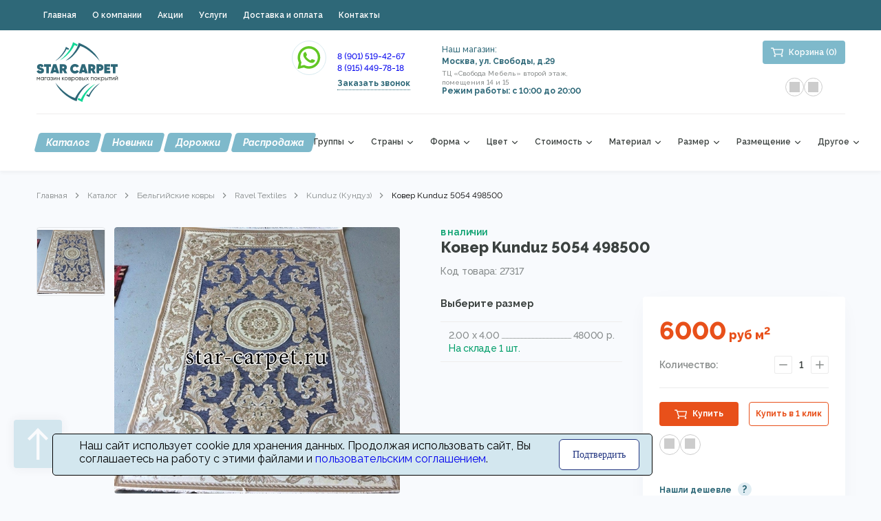

--- FILE ---
content_type: text/html; charset=UTF-8
request_url: https://www.star-carpet.ru/katalog/kover-kunduz-5054-498500
body_size: 18494
content:
<!DOCTYPE html>
<html lang="ru-RU">

<head>

	<meta http-equiv="Content-Type" content="text/html; charset=UTF-8" />
	<meta http-equiv="X-UA-Compatible" content="IE=edge" />
	<link href="/favicon.ico" rel="shortcut icon" type="image/vnd.microsoft.icon" />
	<meta name="csrf-param" content="_csrf-frontend">
<meta name="csrf-token" content="w2OnZr6NbWTkzSELjM5q0aFYlLdxr3hcUtaHEPeAmr_yUf9X0eUbN9X8cmzDhi3m2w7z7kbhGR4nns9Ikc7w9w==">
	<title>Ковер Kunduz 5054 498500 – купить в Москве в магазине Star-Carpet</title>
	<!--[if IE]> <meta http-equiv="X-UA-Compatible" content="IE=edge"> <![endif]-->
	<meta name="viewport" content="width=device-width, initial-scale=1.0">

	<meta name="description" content="Ковер Kunduz 5054 498500 всегда в наличии и готов для покупки, низкие цены на продукцию, возможна доставка по Москве и России, звоните и заказывайте - +7 (495) 979-42-67.">
<meta name="keywords" content="">
<meta name="meta" property="og:image" content="/images/products/belgijskie-kovry/18-04-2022/kover-kunduz-5054-498500.jpg">
<link href="https://www.star-carpet.ru/katalog/kover-kunduz-5054-498500" rel="canonical">
<link href="/css/jquery.modal.min.css?v=1621618295" rel="stylesheet">
<link href="/css/jquery.fancybox.min.css?v=1621618295" rel="stylesheet">
<link href="/css/style.css?v=1765882596" rel="stylesheet"></head>


<body>
		<header class="header">
		<div class="header_top">
			<div class="container">
				<div class="top_full">
						<nav class="top_nav">
					<a href="/" class="top_nav_item" title="Главная">Главная</a>
					<a href="/o-kompanii" class="top_nav_item" title="О компании">О компании</a>
					<a href="/aktsii" class="top_nav_item" title="Акции">Акции</a>
					<a href="/uslugi" class="top_nav_item" title="Услуги">Услуги</a>
					<a href="/dostavka-i-oplata" class="top_nav_item" title="Доставка и оплата">Доставка и оплата</a>
					<a href="/kontakty" class="top_nav_item" title="Контакты">Контакты</a>
			</nav>				</div>
			</div>
		</div>
		<div class="header_menu">
			<div class="container">
				<div class="header_inner">
					<div class="header_center">
						<div class="mobile">
							<div class="mobile__toolbar">
								<a href="#mobileMenu" class="mobile__toolbar-toggler" rel="modal:open"><span></span></a>
							</div>
						</div>
						<a href="/" class="logo"></a>
						<div class="header_right">
							<div class="header_contacts">
	<div class="header_phones">
		<div class="header_phone_button">
			<!--<a href="tel:+79015194267"></a>-->
			<a href="https://wa.me/79015194267"></a>
		</div>
		<div class="header_phones_inner">
			<div class="header_phone"></div>
			<div class="header_phone"><a href="tel:+79015194267" onclick="dataLayer.push({'event': 'call_number_495_in_top'});ym(45213066, 'reachGoal', 'call_number_495_in_top'); return true;">8 (901) 519-42-67</a></br>
<a href="tel:+79154497818" onclick="dataLayer.push({'event': 'call_number_495_in_top'});ym(45213066, 'reachGoal', 'call_number_495_in_top'); return true;">8 (915) 449-78-18</a></div>
			<div class="header_call"><a href="#backCall" rel="modal:open" onclick="dataLayer.push({'event': 'press_back_call_in_top'});ym(45213066, 'reachGoal', 'press_back_call_in_top'); return true;">Заказать звонок</a></div>
		</div>
	</div>
	<div class="header_address">
		<div style="margin-bottom: 5px; font-size: 12px;color: #2e6878;font-weight: 500;">Наш магазин:</div><div style="color: #2e6878;" class="header_address_title">Москва, ул. Свободы, д.29<br></div>
<div class="header_address_text">ТЦ «Свобода Мебель» второй этаж,<br /> помещения 14 и 15</div>
<div style="color: #2e6878;" class="header_address_title">Режим работы: c 10:00 до 20:00</div>	</div>
	</div>														<div class="header_buttons">
																<div class="header_cart">
									<a class="cart__button" href="#cartAside" rel="modal:open" id="cart_button">Корзина (0)</a>
									<div class="product__buttons" style="margin-top: 20px;">
										<a style="position: relative;text-align: center;" class="header__compare" href="/compare"><i class="product__compare-icon"></i></a>
										<a style="position: relative;text-align: center;" class="header__favorites" href="/favorite"><i class="product__favorites-icon"></i></a>
									</div>
									<a class="cart__button-mobile" href="#cartAside" rel="modal:open"><span>0</span></a>
								</div>
							</div>
						</div>
					</div>
					<!--noindex-->
<div id="cartAside" class="modal cart-aside">
	<div class="aside__title">Корзина</div>
	<div class="aside__items">
			</div>
	<div class="aside__total">
		Подытог: <span>0 руб</span>
	</div>
	<a class="aside__button cart" href="/cart/view" onclick="dataLayer.push({'event': 'push_button_oformit_zakaz_in_dropdown_form'});ym(45213066, 'reachGoal', 'push_button_oformit_zakaz_in_dropdown_form'); return true;">Просмотр корзины</a>
	<a class="aside__button checkout" href="/checkout/index" onclick="dataLayer.push({'event': 'push_button_oformit_zakaz_in_dropdown_form'});ym(45213066, 'reachGoal', 'push_button_oformit_zakaz_in_dropdown_form'); return true;">Оформление заказа</a>
</div>
<!--/noindex-->
					
<div id="mobileMenu" class="modal mobile-menu">
    <div class="mobile-menu__header">
        <a href="#close-modal" class="header__close" rel="modal:close"></a>
        <a href="/" class="logo"></a>
        <!--<div class="header__callback"><a href="tel:+79015194267"></a></div>-->
        <div class="header__callback"><a href="https://wa.me/79015194267"></a></div>
    </div>
    <div class="mobile-menu__buttons">
                <div class="header_cart"><a class="cart__button" href="#cartAside" rel="modal:open">Корзина (0)</a></div>
    </div>
    <div class="mobile-menu__body">
        <ul class="menu-main-mobile">
                            <li class="down">
                    <a class="down__title" href="">Группы</a>
                    <ul class="menu-main__down">
                                                                                    <li><a href="/po-gruppam/klassicheskie-kovry">Классические</a></li>
                                                                                                                <li><a href="/po-gruppam/s-dlinnym-vorsom">Шегги</a></li>
                                                                                                                <li><a href="/po-gruppam/sovremennye-kovry">Современные</a></li>
                                                                                                                <li><a href="/po-gruppam/kovry-ruchnoj-raboty">Ручной работы</a></li>
                                                                                                                <li><a href="/po-gruppam/abstraktsiya">Абстракция</a></li>
                                                                                                                <li><a href="/po-gruppam/dekorativnye">Декоративные</a></li>
                                                                                                                <li><a href="/po-gruppam/palasy">Паласы</a></li>
                                                                                                                                                                    <li><a href="/po-gruppam/kovry-s-korotkim-vorsom">С коротким ворсом</a></li>
                                                                                                                                                                    <li><a href="/po-gruppam/dizainerskie-kovry">Дизайнерские</a></li>
                                                                                                                                                                    <li><a href="/po-gruppam/vostochnye-kovry">Восточные</a></li>
                                                                                                                                                                    <li><a href="/po-gruppam/relefnye-kovry">Рельефные</a></li>
                                                                                                                <li><a href="/po-gruppam/pp-heatset-vysoko-plotnyi-kovry">Высокоплотные</a></li>
                                                                                                                                                                                                                                                                                                                                                                                                </ul>
                </li>
                            <li class="down">
                    <a class="down__title" href="">Страны</a>
                    <ul class="menu-main__down">
                                                                                    <li><a href="/po-stranam/turetskie-kovry">Из Турции</a></li>
                                                                                                                <li><a href="/po-stranam/belgijskie-kovry">Из Бельгии</a></li>
                                                                                                                <li><a href="/po-stranam/iranskie-kovry">Из Ирана</a></li>
                                                                                                                <li><a href="/po-stranam/egipetskie-kovry">Из Египта</a></li>
                                                                                                                <li><a href="/po-stranam/indijskie-kovry">Из Индии</a></li>
                                                                                                                <li><a href="/po-stranam/belorusskie-kovry">Из Белоруссии</a></li>
                                                                                                                <li><a href="/po-stranam/italyanskie-kovry">Из Италии</a></li>
                                                                                                                <li><a href="/po-stranam/kitajskie-kovry">Из Китая</a></li>
                                                                                                                <li><a href="/po-stranam/moldavskie-kovry">Из Молдавии</a></li>
                                                                                                                <li><a href="/po-stranam/mongolskie-kovry">Из Монголии</a></li>
                                                                                                                <li><a href="/po-stranam/polskie-kovry">Из Польши</a></li>
                                                                                                                <li><a href="/po-stranam/rossijskie-kovry">Из России</a></li>
                                                                                                                <li><a href="/po-stranam/uzbekskie-kovry">Из Узбекистана</a></li>
                                                                        </ul>
                </li>
                            <li class="down">
                    <a class="down__title" href="">Форма</a>
                    <ul class="menu-main__down">
                                                                                                                                        <li><a href="/po-forme/ovalnye">Овальные</a></li>
                                                                                                                <li><a href="/po-forme/kruglye">Круглые</a></li>
                                                                                                                                                                                                                        <li><a href="/po-forme/kvadratnye-kovry">Квадратные</a></li>
                                                                                                                <li><a href="/po-forme/kovrolin">Ковролин</a></li>
                                                                                                                            </ul>
                </li>
                            <li class="down">
                    <a class="down__title" href="">Цвет</a>
                    <ul class="menu-main__down">
                                                                                    <li><a href="/po-cvetu/bezhevye">Бежевые</a></li>
                                                                                                                <li><a href="/po-cvetu/belye">Белые</a></li>
                                                                                                                <li><a href="/po-cvetu/biryuzovye">Бирюзовые</a></li>
                                                                                                                <li><a href="/po-cvetu/bordovye">Бордовые</a></li>
                                                                                                                <li><a href="/po-cvetu/golubye">Голубые</a></li>
                                                                                                                <li><a href="/po-cvetu/zhjoltye">Жёлтые</a></li>
                                                                                                                <li><a href="/po-cvetu/zelenye">Зелёные</a></li>
                                                                                                                <li><a href="/po-cvetu/korichnevye">Коричневые</a></li>
                                                                                                                <li><a href="/po-cvetu/krasnye">Красные</a></li>
                                                                                                                <li><a href="/po-cvetu/olivkovye">Оливковые</a></li>
                                                                                                                <li><a href="/po-cvetu/oranzhevye">Оранжевые</a></li>
                                                                                                                <li><a href="/po-cvetu/rozovye">Розовые</a></li>
                                                                                                                <li><a href="/po-cvetu/serye">Серые</a></li>
                                                                                                                <li><a href="/po-cvetu/sinie">Синие</a></li>
                                                                                                                <li><a href="/po-cvetu/sirenevye">Сиреневые</a></li>
                                                                                                                <li><a href="/po-cvetu/fioletovye">Фиолетовые</a></li>
                                                                                                                <li><a href="/po-cvetu/chjorno-belye">Черно-белые</a></li>
                                                                                                                <li><a href="/po-cvetu/chjornye">Чёрные</a></li>
                                                                                                                <li><a href="/po-cvetu/raznotsvetnye">Разноцветные</a></li>
                                                                                                                <li><a href="/po-cvetu/odnotonnye-kovry">Однотонные ковры</a></li>
                                                                                                                <li><a href="/po-cvetu/terrakotovyi">Терракотовый</a></li>
                                                                                                                <li><a href="/po-cvetu/malinovye">Малиновые</a></li>
                                                                                                                <li><a href="/po-cvetu/yarkie-kovry">Яркие</a></li>
                                                                        </ul>
                </li>
                            <li class="down">
                    <a class="down__title" href="">Стоимость</a>
                    <ul class="menu-main__down">
                                                                                    <li><a href="/po-cene/nedorogie-kovry">Недорогие</a></li>
                                                                                                                <li><a href="/po-cene/srednej-tseny">Средние</a></li>
                                                                                                                <li><a href="/po-cene/elitnye-kovry">Элитные</a></li>
                                                                                                                <li><a href="/po-cene/dorogie-kovry">Дорогие</a></li>
                                                                        </ul>
                </li>
                            <li class="down">
                    <a class="down__title" href="">Материал</a>
                    <ul class="menu-main__down">
                                                                                    <li><a href="/po-materialam/khlopok">Хлопок</a></li>
                                                                                                                <li><a href="/po-materialam/akril">Акрил</a></li>
                                                                                                                <li><a href="/po-materialam/khit-set">Хит-сет</a></li>
                                                                                                                <li><a href="/po-materialam/viskoza">Вискоза</a></li>
                                                                                                                <li><a href="/po-materialam/polipropilen">Полипропилен</a></li>
                                                                                                                <li><a href="/po-materialam/poliester">Полиэстер</a></li>
                                                                                                                <li><a href="/po-materialam/shelk">Шелк</a></li>
                                                                                                                <li><a href="/po-materialam/sherst">Шерстяные</a></li>
                                                                                                                <li><a href="/po-materialam/tsinovka">Ковры-циновки</a></li>
                                                                                                                <li><a href="/po-materialam/shkura-korovy">Коровьи</a></li>
                                                                                                                <li><a href="/po-materialam/gobelen">Гобелен</a></li>
                                                                                                                <li><a href="/po-materialam/novozelandskaya-ovchina">Овчина из новой Зеландии</a></li>
                                                                                                                <li><a href="/po-materialam/bambuk">Бамбук</a></li>
                                                                                                                <li><a href="/po-materialam/kozha">Кожанные</a></li>
                                                                                                                <li><a href="/po-materialam/muton">Мутон</a></li>
                                                                                                                <li><a href="/po-materialam/kovry-bez-vorsa">Безворсовые</a></li>
                                                                                                                <li><a href="/po-materialam/polusherstyanye-kovry">Полушерстяные</a></li>
                                                                                                                <li><a href="/po-materialam/ovechi-shkury">Из овец</a></li>
                                                                                                                            </ul>
                </li>
                            <li class="down">
                    <a class="down__title" href="">Размер</a>
                    <ul class="menu-main__down">
                                                                                    <li><a href="/po-razmeru/malenkie">Маленькие</a></li>
                                                                                                                                                                    <li><a href="/po-razmeru/bolshie">Большие</a></li>
                                                                                                                <li><a href="/po-razmeru/kovrovye-dorozhki-shirinoi-1-metr">Дорожки 1м</a></li>
                                                                                                                <li><a href="/po-razmeru/kovrovye-dorozhki-shirinoi-70">Дорожки 70см</a></li>
                                                                                                                <li><a href="/po-razmeru/kovrovye-dorozhki-shirinoi-120-sm">Дорожки 120см</a></li>
                                                                                                                <li><a href="/po-razmeru/kovrovye-dorozhki-shirinoi-80-sm">Дорожки 80см</a></li>
                                                                                                                <li><a href="/po-razmeru/kovrovye-dorozhki-shirinoi-150-sm">Дорожки 150см</a></li>
                                                                        </ul>
                </li>
                            <li class="down">
                    <a class="down__title" href="">Размещение</a>
                    <ul class="menu-main__down">
                                                                                    <li><a href="/po-razmeshcheniyu/detskie-kovri">Детские</a></li>
                                                                                                                <li><a href="/po-razmeshcheniyu/kovriki-dlya-vannoy-i-tualeta">Для ванной</a></li>
                                                                                                                <li><a href="/po-razmeshcheniyu/kovry-v-gostinuyu">В гостиную или зал</a></li>
                                                                                                                <li><a href="/po-razmeshcheniyu/kovry-v-spalnyu">В спальню</a></li>
                                                                                                                <li><a href="/po-razmeshcheniyu/kovry-na-prihozhuyu">В прихожую или коридор</a></li>
                                                                                                                <li><a href="/po-razmeshcheniyu/kovry-na-kuhnyu">На кухню</a></li>
                                                                                                                <li><a href="/po-razmeshcheniyu/prikrovatnye-kovriki">Прикроватные коврики</a></li>
                                                                                                                <li><a href="/po-razmeshcheniyu/kovry-dlya-kvartiry">Для квартиры</a></li>
                                                                                                                <li><a href="/po-razmeshcheniyu/kovry-v-komnatu">В комнату </a></li>
                                                                                                                <li><a href="/po-razmeshcheniyu/kovrovye-dorozhki-dlya-gostinic">Дорожки для гостиниц</a></li>
                                                                                                                <li><a href="/po-razmeshcheniyu/kovrovye-dorozhki-dlya-doma">Дорожки для дома</a></li>
                                                                                                                                                                                                                                                                                                                                                                                                                                                                                                        </ul>
                </li>
                            <li class="down">
                    <a class="down__title" href="">Другое</a>
                    <ul class="menu-main__down">
                                                                                    <li><a href="/drugoe/podlozhki-pod-kovry">Подложки под ковры</a></li>
                                                                                                                <li><a href="/drugoe/avtochekhly">Авточехлы</a></li>
                                                                                                                <li><a href="/drugoe/vitebskie-kovry">Витебские ковры</a></li>
                                                                        </ul>
                </li>
                    </ul>
    </div>
    <div class="mobile-menu__footer">
        <div class="footer_row">
            <div class="footer__column">
                <a href="/">Главная</a>
                <a href="/o-kompanii">О компании</a>
                <a href="/aktsii">Акции</a>
                <a href="/uslugi">Услуги</a>
                <a href="/nashi-raboty">Наши работы</a>
                <a href="/dostavka-i-oplata">Доставка и оплата</a>
            </div>
            <div class="footer__column">
                <a href="/rasprodazha">Распродажа</a>
                <a href="/novinki">Новинки</a>
                <a href="/stati">Статьи</a>
                <a href="/kontakty">Контакты</a>
                <a href="/comments">Отзывы</a>
            </div>
        </div>
        <div class="mobile-menu__delimeter"></div>
        <div class="footer_row">
            <div class="footer__column">
                <div class="footer__title">Москва, ул. Свободы, 29, метро Сходневская</div>
                <div class="footer__subtitle">ТЦ «Свобода Мебель» цокольный этаж, место №4, +7 (926) 986-31-13</div>
                <div class="footer__phones">
                    <div class="footer__phone_button"><a href="#"></a></div>
                    <div class="footer__phone">
                        8 (926) 986-31-13<br>
                        8 (495) 979-42-67
                    </div>
                </div>
            </div>
            <div class="footer__column">
                <div class="footer__title">Москва, ул. Адмирала Руднева д.4, метро Ул. Горчакова</div>
                <div class="footer__subtitle">ТЦ «Бутово мебель», помещение № 26. +7 (925) 183-12-22</div>
                <a href="#backCall" rel="modal:open" onclick="dataLayer.push({'event': 'press_back_call_in_top'});ym(45213066, 'reachGoal', 'press_back_call_in_top'); return true;" class="footer__button">Заказать звонок</a>
            </div>
        </div>
    </div>
</div>

<nav class="nav-main">
    <ul class="menu_buttons">
        <li><a href="/katalog">Каталог</a></li>
        <li><a href="/novinki">Новинки</a></li>
                <li><a href="/po-forme/kovrovye-dorogki">Дорожки</a></li>
        <li><a href="/rasprodazha">Распродажа</a></li>
    </ul>
    <ul class="menu-main">
                    <li class="down">
                <a href="">Группы</a>
                <ul class="menu-main__down">
                                                                        <li><a href="/po-gruppam/klassicheskie-kovry">Классические</a></li>
                                                                                                <li><a href="/po-gruppam/s-dlinnym-vorsom">Шегги</a></li>
                                                                                                <li><a href="/po-gruppam/sovremennye-kovry">Современные</a></li>
                                                                                                <li><a href="/po-gruppam/kovry-ruchnoj-raboty">Ручной работы</a></li>
                                                                                                <li><a href="/po-gruppam/abstraktsiya">Абстракция</a></li>
                                                                                                <li><a href="/po-gruppam/dekorativnye">Декоративные</a></li>
                                                                                                <li><a href="/po-gruppam/palasy">Паласы</a></li>
                                                                                                                                            <li><a href="/po-gruppam/kovry-s-korotkim-vorsom">С коротким ворсом</a></li>
                                                                                                                                            <li><a href="/po-gruppam/dizainerskie-kovry">Дизайнерские</a></li>
                                                                                                                                            <li><a href="/po-gruppam/vostochnye-kovry">Восточные</a></li>
                                                                                                                                            <li><a href="/po-gruppam/relefnye-kovry">Рельефные</a></li>
                                                                                                <li><a href="/po-gruppam/pp-heatset-vysoko-plotnyi-kovry">Высокоплотные</a></li>
                                                                                                                                                                                                                                                                                                                                    </ul>
            </li>
                    <li class="down">
                <a href="">Страны</a>
                <ul class="menu-main__down">
                                                                        <li><a href="/po-stranam/turetskie-kovry">Из Турции</a></li>
                                                                                                <li><a href="/po-stranam/belgijskie-kovry">Из Бельгии</a></li>
                                                                                                <li><a href="/po-stranam/iranskie-kovry">Из Ирана</a></li>
                                                                                                <li><a href="/po-stranam/egipetskie-kovry">Из Египта</a></li>
                                                                                                <li><a href="/po-stranam/indijskie-kovry">Из Индии</a></li>
                                                                                                <li><a href="/po-stranam/belorusskie-kovry">Из Белоруссии</a></li>
                                                                                                <li><a href="/po-stranam/italyanskie-kovry">Из Италии</a></li>
                                                                                                <li><a href="/po-stranam/kitajskie-kovry">Из Китая</a></li>
                                                                                                <li><a href="/po-stranam/moldavskie-kovry">Из Молдавии</a></li>
                                                                                                <li><a href="/po-stranam/mongolskie-kovry">Из Монголии</a></li>
                                                                                                <li><a href="/po-stranam/polskie-kovry">Из Польши</a></li>
                                                                                                <li><a href="/po-stranam/rossijskie-kovry">Из России</a></li>
                                                                                                <li><a href="/po-stranam/uzbekskie-kovry">Из Узбекистана</a></li>
                                                            </ul>
            </li>
                    <li class="down">
                <a href="">Форма</a>
                <ul class="menu-main__down">
                                                                                                                    <li><a href="/po-forme/ovalnye">Овальные</a></li>
                                                                                                <li><a href="/po-forme/kruglye">Круглые</a></li>
                                                                                                                                                                                        <li><a href="/po-forme/kvadratnye-kovry">Квадратные</a></li>
                                                                                                <li><a href="/po-forme/kovrolin">Ковролин</a></li>
                                                                                                        </ul>
            </li>
                    <li class="down">
                <a href="">Цвет</a>
                <ul class="menu-main__down">
                                                                        <li><a href="/po-cvetu/bezhevye">Бежевые</a></li>
                                                                                                <li><a href="/po-cvetu/belye">Белые</a></li>
                                                                                                <li><a href="/po-cvetu/biryuzovye">Бирюзовые</a></li>
                                                                                                <li><a href="/po-cvetu/bordovye">Бордовые</a></li>
                                                                                                <li><a href="/po-cvetu/golubye">Голубые</a></li>
                                                                                                <li><a href="/po-cvetu/zhjoltye">Жёлтые</a></li>
                                                                                                <li><a href="/po-cvetu/zelenye">Зелёные</a></li>
                                                                                                <li><a href="/po-cvetu/korichnevye">Коричневые</a></li>
                                                                                                <li><a href="/po-cvetu/krasnye">Красные</a></li>
                                                                                                <li><a href="/po-cvetu/olivkovye">Оливковые</a></li>
                                                                                                <li><a href="/po-cvetu/oranzhevye">Оранжевые</a></li>
                                                                                                <li><a href="/po-cvetu/rozovye">Розовые</a></li>
                                                                                                <li><a href="/po-cvetu/serye">Серые</a></li>
                                                                                                <li><a href="/po-cvetu/sinie">Синие</a></li>
                                                                                                <li><a href="/po-cvetu/sirenevye">Сиреневые</a></li>
                                                                                                <li><a href="/po-cvetu/fioletovye">Фиолетовые</a></li>
                                                                                                <li><a href="/po-cvetu/chjorno-belye">Черно-белые</a></li>
                                                                                                <li><a href="/po-cvetu/chjornye">Чёрные</a></li>
                                                                                                <li><a href="/po-cvetu/raznotsvetnye">Разноцветные</a></li>
                                                                                                <li><a href="/po-cvetu/odnotonnye-kovry">Однотонные ковры</a></li>
                                                                                                <li><a href="/po-cvetu/terrakotovyi">Терракотовый</a></li>
                                                                                                <li><a href="/po-cvetu/malinovye">Малиновые</a></li>
                                                                                                <li><a href="/po-cvetu/yarkie-kovry">Яркие</a></li>
                                                            </ul>
            </li>
                    <li class="down">
                <a href="">Стоимость</a>
                <ul class="menu-main__down">
                                                                        <li><a href="/po-cene/nedorogie-kovry">Недорогие</a></li>
                                                                                                <li><a href="/po-cene/srednej-tseny">Средние</a></li>
                                                                                                <li><a href="/po-cene/elitnye-kovry">Элитные</a></li>
                                                                                                <li><a href="/po-cene/dorogie-kovry">Дорогие</a></li>
                                                            </ul>
            </li>
                    <li class="down">
                <a href="">Материал</a>
                <ul class="menu-main__down">
                                                                        <li><a href="/po-materialam/khlopok">Хлопок</a></li>
                                                                                                <li><a href="/po-materialam/akril">Акрил</a></li>
                                                                                                <li><a href="/po-materialam/khit-set">Хит-сет</a></li>
                                                                                                <li><a href="/po-materialam/viskoza">Вискоза</a></li>
                                                                                                <li><a href="/po-materialam/polipropilen">Полипропилен</a></li>
                                                                                                <li><a href="/po-materialam/poliester">Полиэстер</a></li>
                                                                                                <li><a href="/po-materialam/shelk">Шелк</a></li>
                                                                                                <li><a href="/po-materialam/sherst">Шерстяные</a></li>
                                                                                                <li><a href="/po-materialam/tsinovka">Ковры-циновки</a></li>
                                                                                                <li><a href="/po-materialam/shkura-korovy">Коровьи</a></li>
                                                                                                <li><a href="/po-materialam/gobelen">Гобелен</a></li>
                                                                                                <li><a href="/po-materialam/novozelandskaya-ovchina">Овчина из новой Зеландии</a></li>
                                                                                                <li><a href="/po-materialam/bambuk">Бамбук</a></li>
                                                                                                <li><a href="/po-materialam/kozha">Кожанные</a></li>
                                                                                                <li><a href="/po-materialam/muton">Мутон</a></li>
                                                                                                <li><a href="/po-materialam/kovry-bez-vorsa">Безворсовые</a></li>
                                                                                                <li><a href="/po-materialam/polusherstyanye-kovry">Полушерстяные</a></li>
                                                                                                <li><a href="/po-materialam/ovechi-shkury">Из овец</a></li>
                                                                                                        </ul>
            </li>
                    <li class="down">
                <a href="">Размер</a>
                <ul class="menu-main__down">
                                                                        <li><a href="/po-razmeru/malenkie">Маленькие</a></li>
                                                                                                                                            <li><a href="/po-razmeru/bolshie">Большие</a></li>
                                                                                                <li><a href="/po-razmeru/kovrovye-dorozhki-shirinoi-1-metr">Дорожки 1м</a></li>
                                                                                                <li><a href="/po-razmeru/kovrovye-dorozhki-shirinoi-70">Дорожки 70см</a></li>
                                                                                                <li><a href="/po-razmeru/kovrovye-dorozhki-shirinoi-120-sm">Дорожки 120см</a></li>
                                                                                                <li><a href="/po-razmeru/kovrovye-dorozhki-shirinoi-80-sm">Дорожки 80см</a></li>
                                                                                                <li><a href="/po-razmeru/kovrovye-dorozhki-shirinoi-150-sm">Дорожки 150см</a></li>
                                                            </ul>
            </li>
                    <li class="down">
                <a href="">Размещение</a>
                <ul class="menu-main__down">
                                                                        <li><a href="/po-razmeshcheniyu/detskie-kovri">Детские</a></li>
                                                                                                <li><a href="/po-razmeshcheniyu/kovriki-dlya-vannoy-i-tualeta">Для ванной</a></li>
                                                                                                <li><a href="/po-razmeshcheniyu/kovry-v-gostinuyu">В гостиную или зал</a></li>
                                                                                                <li><a href="/po-razmeshcheniyu/kovry-v-spalnyu">В спальню</a></li>
                                                                                                <li><a href="/po-razmeshcheniyu/kovry-na-prihozhuyu">В прихожую или коридор</a></li>
                                                                                                <li><a href="/po-razmeshcheniyu/kovry-na-kuhnyu">На кухню</a></li>
                                                                                                <li><a href="/po-razmeshcheniyu/prikrovatnye-kovriki">Прикроватные коврики</a></li>
                                                                                                <li><a href="/po-razmeshcheniyu/kovry-dlya-kvartiry">Для квартиры</a></li>
                                                                                                <li><a href="/po-razmeshcheniyu/kovry-v-komnatu">В комнату </a></li>
                                                                                                <li><a href="/po-razmeshcheniyu/kovrovye-dorozhki-dlya-gostinic">Дорожки для гостиниц</a></li>
                                                                                                <li><a href="/po-razmeshcheniyu/kovrovye-dorozhki-dlya-doma">Дорожки для дома</a></li>
                                                                                                                                                                                                                                                                                                                                                                                                                            </ul>
            </li>
                    <li class="down">
                <a href="">Другое</a>
                <ul class="menu-main__down">
                                                                        <li><a href="/drugoe/podlozhki-pod-kovry">Подложки под ковры</a></li>
                                                                                                <li><a href="/drugoe/avtochekhly">Авточехлы</a></li>
                                                                                                <li><a href="/drugoe/vitebskie-kovry">Витебские ковры</a></li>
                                                            </ul>
            </li>
            </ul>
</nav>				</div>
			</div>
		</div>
	</header>

	<main>
		
		
<div class="container">
	<section class="breadcrumbs">
		<a href="/">Главная</a>
		<a href="/katalog">Каталог</a>
		<a href="/po-stranam/belgijskie-kovry">Бельгийские ковры</a>
					<a href="/katalog/ravel-textiles">Ravel Textiles</a>
							<a href="/katalog/kunduz-kunduz">Kunduz (Кундуз)</a>
				<span>Ковер Kunduz 5054 498500</span>
	</section>

	
	<div class="page">
		<section class="product">
			<div class="product-top">
				<div class="product__slider">
					<div class="product__slider-prewiew">
																					<div class="prewiew__item">
									<img src="/images/product_previews/belgijskie-kovry/18-04-2022/kover-kunduz-5054-498500.jpg" alt="Ковер Kunduz 5054 498500">
								</div>
																		</div>
					<div class="product__slider-main">
																					<a data-fancybox="gallery" href="/images/products/belgijskie-kovry/18-04-2022/kover-kunduz-5054-498500.jpg"><img src="/images/product_full/belgijskie-kovry/18-04-2022/kover-kunduz-5054-498500.jpg" alt="Ковер Kunduz 5054 498500"></a>
																		</div>
				</div>
				<div class="product__right">
					<div class="product__right-top" itemprop="offers" itemscope itemtype="https://schema.org/Offer">
						<meta itemprop="priceCurrency" content="RUB" />
						<meta itemprop="price" content="6000">
																					<link itemprop="availability" href="http://schema.org/InStock" />
								<div class="product__stock">в наличии</div>
																			<h1 class="product__title">Ковер Kunduz 5054 498500</h1>
						<div class="product__code">Код товара: 27317</div>
					</div>
					<div class="product__right-inner">
													

								
								<div class="product__sizes">
									<div class="product__sizes-title">Выберите размер</div>
									<input type="hidden" id="form_type" value="area">
									<div class="product__sizes-inner">
																																																																																																																																																																																																																																																																								<a onclick="return false;" class="product__sizes-size" data-id="17117" data-size="2.00 x 4.00" data-width="2.00" data-height="4.00" data-oldprice="48000" data-price="48000" href="#">
															<span class="size__value">2.00 x 4.00</span>
															<span class="size__dots"></span>
															<span class="size__price">48000 р.</span>
																															<span class="size__amount">На складе 1 шт.</span>
																													</a>
																																																																																																																																																																																																																																																																																																								</div>
								</div>
													
						<div class="product__action">
							<div class="product__action-wrapper">
								<div class="product__action-size"></div>
								<div class="product__action-prices">
									<div class="product__action-price"><span>6000</span> руб <div class="product__action-msup">м<sup>2</sup></div>
									</div>
																	</div>
								<div class="product__action-quantity">
									<div class="product__action-quantity-title">Количество:</div>
									<div class="product__action-quantity-inner">
										<a href="#" class="quantity__button minus"></a>
										<div class="quantity__num" id="quantity">1</div>
										<a href="#" class="quantity__button plus"></a>
									</div>
								</div>
							</div>
							<div class="product__action-wrapper">
								<div class="product__action-buttons">
																			<a href="#" class="action-button buy" data-id="17117" data-name="Ковер Kunduz 5054 498500" onclick="dataLayer.push({'event': 'add_to_cart_in_product'});ym(45213066, 'reachGoal', 'add_to_cart_in_product'); return true;">Купить</a>
										<a href="#" class="action-button oneclick" data-id="17117" data-name="Ковер Kunduz 5054 498500" onclick="dataLayer.push({'event': 'push_button_Byu1Klick_in_product'});ym(45213066, 'reachGoal', 'push_button_Byu1Klick_in_product'); return true;">Купить в 1 клик</a>
																												<div class="product__buttons">
										<div style="width: 30px;height: 30px;justify-content: center;" class="product__compare " data-id="17117"><i class="product__compare-icon"></i></div>
										<div style="width: 30px;height: 30px;justify-content: center;" class="product__favorites " data-id="17117"><i class="product__favorites-icon"></i></div>
									</div>
									<div class="product__find-cheaper">
										<a href="#findCheap" rel="modal:open" class="cheaper__text">Нашли дешевле</a>
										<div class="cheaper__info">?<span>Если нашли товар дешевле, сообщите нам. Мы сделаем вам скидку.</span></div>
									</div>
								</div>
							</div>
						</div>
					</div>
				</div>
			</div>

			<div id="findCheap" class="modal">
				<div class="modal__title">Нашли дешевле?</div>
				<form id="lowprice-form" action="/ajax/lowprice">
					<input type="hidden" name="items_id" value="17117">
					<div class="form__fields lowprice-body">
						<div class="field"><label for="lowprice_name">Имя</label> <input id="lowpriceName" name="lowprice-name" type="text" placeholder="Как к вам обращться?"></div>
						<div class="field"><label for="lowprice_phone">Телефон</label> <input type="text" id="lowpricePhone" name="lowprice-phone" class="input-phone" placeholder="+7 (___) ___-__-__"></div>
						<div class="field"><label for="lowprice_email">Email</label> <input id="lowpriceEmail" name="lowprice-email" type="text" placeholder="Электронная почта"></div>
						<input type="hidden" id="w0-recaptcha" name="reCaptcha"><div id="w0-recaptcha-recaptcha" class="g-recaptcha" data-sitekey="6LcSsLoUAAAAAGTuZWxR1jx1eXWpd-r-UAJVTwER" data-input-id="w0-recaptcha" data-form-id=""></div>					</div>
					<div class="form__action">
						<input type="submit" class="form__button" value="Хочу дешевле">
						<span>Нажимая на кнопку вы соглашаетесь с <a href="/policy" target="blank">политикой конфиденциальности</a></span>
					</div>
				</form>
				<div class="form-hidden" id="lowprice-sucsess">
					Спасибо за Ваш запрос. Мы свяжемся с Вами как можно скорее.
				</div>
			</div>

			<div class="tabs-block product-info">
				<ul class="tabs">
					<li class="active"><a href="#attributes">Характеристики</a></li>
					<li><a href="#description">Описание</a></li>
					<li><a href="#shipping">Доставка</a></li>
					<li><a href="#payment">Оплата</a></li>
					<li><a href="#preorder">Предзаказ</a></li>
					<li><a href="#return">Возврат</a></li>
				</ul>
				<div class="tab-content">
					<div id="attributes" class="active">
						<div class="attributes-table">
							<div class="table__title">Характеристики:</div>
							<div class="table__inner">
								<div class="table__row">
									<div class="row__name"><b>Страна</b></div>
																			<div class="row__text"><a class="category-link" href="/po-stranam/belgijskie-kovry">Бельгийские ковры</a></div>
																	</div>
								<div class="table__row">
									<div class="row__name"><b>Производитель</b></div>
									<div class="row__text">
																																	<a class="category-link" href="/katalog/ravel-textiles">
													Ravel Textiles												</a>
																														</div>
								</div>
								<div class="table__row">
									<div class="row__name"><b>Коллекция</b></div>
									<div class="row__text">
																																	<a class="category-link" href="/katalog/kunduz-kunduz" itemprop="brand">
													Kunduz (Кундуз)												</a>
																														</div>
								</div>
																																					<div class="table__row">
											<div class="row__name"><b>Материал</b></div>
											<div class="row__text"><a href="/po-materialam/viskoza">Вискоза</a></div>
										</div>
																																														<div class="table__row">
											<div class="row__name"><b>Плотность</b></div>
											<div class="row__text">Ткань на клею (тафтинг)</div>
										</div>
																																														<div class="table__row">
											<div class="row__name"><b>Способ производства</b></div>
											<div class="row__text">Машинный</div>
										</div>
																																																															<div class="table__row">
											<div class="row__name"><b>Основной цвет</b></div>
											<div class="row__text"><a href="/po-cvetu/bezhevye">Бежевый</a>,<a href="/po-cvetu/sinie">Синий</a></div>
										</div>
																																														<div class="table__row">
											<div class="row__name"><b>Толщина</b></div>
											<div class="row__text"><a href="/po-materialam/gobelen">Гобеленовый</a></div>
										</div>
																																														<div class="table__row">
											<div class="row__name"><b>Форма</b></div>
											<div class="row__text"><a href="/po-forme/pryamougolnye">Прямоугольная</a></div>
										</div>
																																														<div class="table__row">
											<div class="row__name"><b>Основа ковра</b></div>
											<div class="row__text"></div>
										</div>
																																														<div class="table__row">
											<div class="row__name"><b>Состав ворса</b></div>
											<div class="row__text">Вискоза</div>
										</div>
																																														<div class="table__row">
											<div class="row__name"><b>Вид</b></div>
											<div class="row__text"></div>
										</div>
																																														<div class="table__row">
											<div class="row__name"><b>Стиль</b></div>
											<div class="row__text">Модерн,Современная классика </div>
										</div>
																																														<div class="table__row">
											<div class="row__name"><b>Высота ворса</b></div>
											<div class="row__text"></div>
										</div>
																								</div>
						</div>
					</div>
					<div id="description">
						<div class="single__text">
							<p>Ковер Kunduz 5054 498500 из коллекции Kunduz (Кундуз) можно купить в нашем интернет-магазине всего за 6000 руб/м2. Это замечательное произведение ткацкого искусства подойдет для многих комнат вашего дома или квартиры. К преимуществам данного напольного покрытия можно отнести следующее:</p>

<ul>
	<li><a href="/po-cvetu/bezhevye">Бежевый</a>,<a href="/po-cvetu/sinie">Синий</a> цвет подчеркнет индивидуальность его хозяев.</li>
	<li>То что страна производства Бельгийские ковры, указывает на непревзойденное качество работ ее мастеров.</li>
	<li><a href="/po-forme/pryamougolnye">Прямоугольная</a> форма подчеркнет любое место комнаты, где напольное покрытие будет уложено.</li>
</ul>

<p>Если вам необходимо, вы можете обратиться к нам по контактам, указанным на сайте. Мы поможем вам с выбором нужной модели и объясним правила ухода за купленным ковром. Ковер Kunduz 5054 498500 вам несомненно понравится, так что приобретайте данную модель, а мы обеспечим вам скорую доставку.</p>
						</div>
					</div>
					<div id="shipping">
						<div class="single__text"><p>Магазин ковров Star-Carpet предлагает своим покупателям выгодные курьерские услуги и все возможные способы доставки. Вы можете самостоятельно выбрать удобный для вас вариант получения заказа и сэкономить на перевозке. Все заботы по транспортировке мы берем на себя.</p>

<p>Преимущества нашей доставки:</p>

<ul>
	<li>Оперативность. Товар будет доставлен в назначенный вами день и время. Передача заказов для отправки в регионы через транспортные компании и сроки перевозки по Москве составляют 1-3 рабочих дня с момента оформления. Курьерская служба работает без выходных, с 9 утра до полуночи. При оформлении заказа вам необходимо указать адрес, и согласовать дату и время с нашими консультантами.</li>
	<li>Широкая география доставок. Сделать заказ в нашем магазине, и получить товар в срок, могут жители любых регионов и населённых пунктов России.</li>
	<li>Безопасная транспортировка. Мы отвечаем за сохранность продукции во время перевозки и гарантируем доставку товаров в надлежащем качестве.</li>
</ul>

<p>У покупателей нашего магазина есть возможность самостоятельно забрать товар. Вам достаточно сообщить о своем желании нашим консультантам и посетить один из магазинов, расположенных по адресам:</p>

<p>ТЦ &laquo;Свобода Мебель&raquo; второй этаж, помещения 14 и 15 (Москва, ул. Свободы, 29)</p>

<p>8 (901) 519-42-67</p>

<h2>Доставка в пределах МКАД (Москва)</h2>

<p>Стоимость услуг курьерской службы зависит от общей суммы заказа, сделанного в нашем интернет-магазине:</p>

<ul>
	<li>Заказы на сумму более 10 000 руб. - 300 руб.</li>
	<li>Менее 10 000 рублей - 600 руб.</li>
	<li>Менее 5 000 руб. - 800 руб.</li>
	<li>Курьерская доставка по Московской области (в пределах 10 км) &ndash; 500 руб. В более удаленные районы стоимость перевозки рассчитывается по тарифу 40 руб. / км</li>
</ul>

<h2>Санкт-Петербург</h2>

<ul>
	<li>Заказ стоимостью от 6 000 руб. - 500 руб.</li>
	<li>Более 12 000 руб. - бесплатно.</li>
</ul>

<h2>Краснодарский край г. Сочи</h2>

<ul>
	<li>Менее 15 000 руб. - 500 руб.</li>
	<li>Более 15 000 руб. - бесплатно.</li>
</ul>

<h2>Доставка по России</h2>

<p>Мы сотрудничаем с самыми крупными компаниями-перевозчиками России и предлагаем своим покупателям самостоятельно выбрать более выгодный и удобный вариант. Вы можете воспользоваться услугами транспортных компаний ПЭК, Кит, Деловые линии, Автотрейдинг, ЖелДорЭкспедиция, Байкал Сервис.</p>

<p>При заказе товара на сумму более 12 000 руб. мы организуем доставку за свой счет. Если стоимость заказа меньше, перевозка может составить от 300 до 600 руб. Доставку до терминала ТК в Москве оплачивает наш магазин.</p>

<p><span style="color:#FF0000">Важно! Для продукции из разделов &laquo;Распродажа&raquo; и &laquo;Скидки&raquo; бесплатная доставка не предусмотрена.</span></p>

<p>При оформлении заказа не забудьте указать адрес проживания и контактный телефон. На любые вопросы, связанные с доставкой, вам ответят наши консультанты. Нам можно позвонить или написать:</p>

<p>Эл. почта: <a href="mailto:svop9002@yandex.ru" style="margin: 0px; padding: 0px; user-select: text; -webkit-user-drag: none; -webkit-tap-highlight-color: transparent; text-decoration-line: none; color: inherit;">svop9002@yandex.ru</a></p>

<p>Телефон: 8 (901) 519-42-67</p>
</div>
					</div>
					<div id="payment">
						<div class="single__text"><p>Клиентам нашего интернет-магазина мы предлагаем несколько способов оплаты:</p>
									   <ol>
										  <li>Оплатить товар наличнымиможно курьеру при получении. Данным вариантом расчета могут воспользоваться жители Москвы и Московской области. Наш сотрудник предоставит вам товарный чек, где будет указана полная стоимость покупки. Такой способ дает вам возможность осмотреть приобретенный товар и проверить на соответствие описанию.</li>
										  <li>Безналичный расчет (для физических лиц)осуществляется банковским переводом. После подтверждения заказа наш менеджер высылает вам по электронной почте счет с реквизитами. Оплатить его можно любом банке в течение 7 дней. Мы должны быть уверены в оплате заказа и ждем от наших покупателей подтверждения в виде платежного поручения. Документ можно выслать на наш электронный адрес. Доставка осуществляется только после поступления на счет полной суммы заказа. Если перевозка осуществляется в регионы транспортными компаниями, помимо квитанции об оплате, вам необходимо сообщить паспортные данные.</li>
										  <li>Безналичный расчет (для ИП и юридических лиц) производится на основании расчетного счета. Для составления документа нам необходимо знать ваши банковские реквизиты. После того как счет будет оформлен и отправлен по почте в электронном виде, его можно оплатить в любом банке. По запросу клиентов мы готовы предоставить сертификаты. Все необходимые сопроводительные документы будут отправлены вместе с заказом.</li>
									   </ol>
									   <h2>Возврат средств на карту</h2>
									   <p>Для возврата денежных средств на карту обращайтесь в наш магазин. Мы готовы вернуть деньги в необходимом объеме и гарантируем возврат в течение 5-7 дней. Деньги переводятся автоматически, сроки поступления зависят от банка, выпустившего карту, а также давности размещения заказа.</p></div>
					</div>
					<div id="preorder">
						<div class="single__text"><p>Дорогие покупатели, если в коллекциях нашего магазина вы не нашли ковер нужного дизайна, формы или размера, мы предлагаем сделать предварительный заказ на изготовление коврового покрытия по индивидуальным рисункам и чертежам.</p>
									   <p>С нами вы можете исполнить свою мечту об идеальном интерьере и стать обладателем уникального изделия, созданного исключительно для вас. Если стандартные решения не подходят, и вы точно знаете, каким должно быть покрытие по оформлению, цвету и форме, поделитесь идеей с нашими дизайнерами-декораторами. При изготовлении ковра все пожелания и предпочтения будут учтены.</p>
									   <p>Наши специалисты готовы предложить свои эскизы и эксклюзивное исполнение с учетом особенностей интерьера заказчика. Мы поможем подобрать нужный размер, форму и цветовую гамму. В зависимости от финансовых возможностей вы можете самостоятельно выбрать материал, тип ворса и фактуру.</p>
									   <p>Сроки изготовления по индивидуальным заказам зависят от типа, размера напольных изделий и сложности работы. Зарубежные ковровые покрытия машинной работы изготавливают от 15 до 60 дней. Изделия ручной работы из шерсти, меха, искусственных материалов и вискозы делают в течении 15-30 дней. Срок изготовления продукции российских производителей составляет в среднем 3-12 дней.</p>
									   <p>Более точную информацию о сроках реализации эксклюзивных проектов можно узнать по телефонам, указанным на сайте. Наши консультанты всегда на связи, открыты для общения и готовы оказать вам профессиональную помощь по выбору изделий и оформлению предварительных заказав на индивидуальные проекты.</p></div>
					</div>
					<div id="return">
						<div class="single__text"><p>Предлагая своим покупателям качественную продукцию от надёжных производителей, мы не исключаем ситуаций, когда приобретенное изделие по разным причинам не может быть использовано по назначению. Мы всегда рекомендуем нашим заказчикам при получении товара проверять соответствие комплектации и целостность упаковки. Осмотр необходимо проводить в присутствии нашего курьера или сотрудника транспортной компании, услугами которой вы воспользовались для доставки в ваш регион. Вы вправе потребовать вскрыть упаковку и оценить состояние доставленной продукции. Если при проверке были обнаружены фабричные дефекты, от заказа можно отказаться или договориться об обмене.</p>
									   <p>Возврат и обмен по требованию покупателя возможен не только для товаров с выявленным производственным браком. Если ковровое изделие, приобретенное в нашем магазине, не подошло по габаритам, форме или цвету, вы также можете его вернуть или обменять. По закону у вас есть на это 14 дней с момента покупки. Стоимость возмещается в соответствии со способом оплаты при покупке товара. Мы вернем вам сумму в полном объёме при условии:</p>
									   <ul>
										  <li>Сохранности фабричной бирки.</li>
										  <li>Целостности оригинальной упаковки.</li>
										  <li>Соответствия товарному виду.</li>
										  <li>Наличия документа, подтверждающего оплату.</li>
									   </ul>
									   <p><span style="color:#FF0000">Важно! Согласно российскому законодательству (постановление РФ от 19 января 1998 №55 о законе прав потребителей) обмену и возврату не подлежат метражные ковровые изделия. К ним относя ковровые дорожки и отрезные ковры.</span></p>
									   <p>Мы дорожим своей репутацией и всегда готовы к диалогу. Свои претензии вы можете направлять на нашу почту или сообщать по телефону:</p>
									   <p><a href="mailto:svop9002@yandex.ru" style="margin: 0px; padding: 0px; user-select: text; -webkit-user-drag: none; -webkit-tap-highlight-color: transparent; text-decoration-line: none; color: inherit;">svop9002@yandex.ru</a></p>
									   <p>+7 (901) 584-10-90</p>
									  </div>
					</div>
				</div>
			</div>

				<div class="product-category">
		<div class="product-category__title">Вы смотрели</div>
		<div class="product-category__inner">
							
<div class="item">
    <div class="item__preview">
		<div class="product__buttons">
			<div class="product__compare " data-id="17117"><i class="product__compare-icon"></i></div>
			<div class="product__favorites " data-id="17117"><i class="product__favorites-icon"></i></div>
		</div>
        <a class="item__preview-img" href="/katalog/kover-kunduz-5054-498500">
            <img src="/thumbnails/products/belgijskie-kovry/18-04-2022/kover-kunduz-5054-498500.jpg" alt="Ковер Kunduz 5054 498500">
        </a>
    </div>
    <div class="item__inner">
        <div class="item__title">
            <a href="/katalog/kover-kunduz-5054-498500">Ковер Kunduz 5054 498500</a>
        </div>
                    <div class="item__stock active"></div>
                <div class="item__price">от <span>8400</span> руб</div>        <div class="item__butttons">
            <a href="/katalog/kover-kunduz-5054-498500" class="item__buttons-button about"></a>
        </div>
    </div>
</div>				
		</div>
	</div>

			<form class="search midpage" method="get" action="/poisk">
				<div class="search__title">Не нашли, что искали?</div>
				<i class="search__icon"></i>
				<input class="search__input" type="text" placeholder="Поиск по названию, артикулу или коду товара" name="searchword">
				<button class="search__button" type="submit">Найти</button>
			</form>

			<div class="product-category">
				<div class="product-category__title">Похожие товары</div>
				<div class="product-category__inner">
											
<div class="item">
    <div class="item__preview">
		<div class="product__buttons">
			<div class="product__compare " data-id="17587"><i class="product__compare-icon"></i></div>
			<div class="product__favorites " data-id="17587"><i class="product__favorites-icon"></i></div>
		</div>
        <a class="item__preview-img" href="/katalog/ovalnyi-kover-kaskad-25651-24366">
            <img src="/thumbnails/products/rossijskie-kovry/16-09-2022/ovalnyi-kover-kaskad-25651-24366.jpg" alt="Овальный ковер Каскад 25651 24366">
        </a>
    </div>
    <div class="item__inner">
        <div class="item__title">
            <a href="/katalog/ovalnyi-kover-kaskad-25651-24366">Овальный ковер Каскад 25651 24366</a>
        </div>
                    <div class="item__stock active"></div>
                <div class="item__price">от <span>1836</span> руб</div>        <div class="item__butttons">
            <a href="/katalog/ovalnyi-kover-kaskad-25651-24366" class="item__buttons-button about"></a>
        </div>
    </div>
</div>											
<div class="item">
    <div class="item__preview">
		<div class="product__buttons">
			<div class="product__compare " data-id="14710"><i class="product__compare-icon"></i></div>
			<div class="product__favorites " data-id="14710"><i class="product__favorites-icon"></i></div>
		</div>
        <a class="item__preview-img" href="/katalog/kover-art-deco-041b-cream---jade_turquoise-turciya">
            <img src="/thumbnails/products/turetskie-kovry/10-06-2021/kover-art-deco-041b-cream---jade_turquoise-turciya.jpg" alt="Ковер Art Deco 3041B CREAM / JADE_TURQUOISE (Турция)">
        </a>
    </div>
    <div class="item__inner">
        <div class="item__title">
            <a href="/katalog/kover-art-deco-041b-cream---jade_turquoise-turciya">Ковер Art Deco 3041B CREAM / JADE_TURQUOISE (Турция)</a>
        </div>
                    <div class="item__stock active"></div>
                <div class="item__price">от <span>15360</span> руб</div>        <div class="item__butttons">
            <a href="/katalog/kover-art-deco-041b-cream---jade_turquoise-turciya" class="item__buttons-button about"></a>
        </div>
    </div>
</div>											
<div class="item">
    <div class="item__preview">
		<div class="product__buttons">
			<div class="product__compare " data-id="10642"><i class="product__compare-icon"></i></div>
			<div class="product__favorites " data-id="10642"><i class="product__favorites-icon"></i></div>
		</div>
        <a class="item__preview-img" href="/katalog/kover-veneto-37004-689810-belgiya">
            <img src="/thumbnails/products/belgijskie-kovry/27-12-2020/kover-veneto-37004-689810-belgiya.jpg" alt="Ковер Veneto 37004 689810 (Бельгия)">
        </a>
    </div>
    <div class="item__inner">
        <div class="item__title">
            <a href="/katalog/kover-veneto-37004-689810-belgiya">Ковер Veneto 37004 689810 (Бельгия)</a>
        </div>
                    <div class="item__stock"></div>
                <div class="item__price">от <span>5740</span> руб</div>        <div class="item__butttons">
            <a href="/katalog/kover-veneto-37004-689810-belgiya" class="item__buttons-button about"></a>
        </div>
    </div>
</div>											
<div class="item">
    <div class="item__preview">
		<div class="product__buttons">
			<div class="product__compare " data-id="17118"><i class="product__compare-icon"></i></div>
			<div class="product__favorites " data-id="17118"><i class="product__favorites-icon"></i></div>
		</div>
        <a class="item__preview-img" href="/katalog/ovalnyi-kover-kunduz-5054-498500">
            <img src="/thumbnails/products/belgijskie-kovry/18-04-2022/ovalnyi-kover-kunduz-5054-498500.jpg" alt="Овальный ковер Kunduz 5054 498500">
        </a>
    </div>
    <div class="item__inner">
        <div class="item__title">
            <a href="/katalog/ovalnyi-kover-kunduz-5054-498500">Овальный ковер Kunduz 5054 498500</a>
        </div>
                    <div class="item__stock active"></div>
                <div class="item__price">от <span>8400</span> руб</div>        <div class="item__butttons">
            <a href="/katalog/ovalnyi-kover-kunduz-5054-498500" class="item__buttons-button about"></a>
        </div>
    </div>
</div>									</div>
			</div>

			<div class="product-category">
				<div class="product-category__title">Самые покупаемые товары месяца</div>
				<div class="product-category__inner">
											
<div class="item">
    <div class="item__preview">
		<div class="product__buttons">
			<div class="product__compare " data-id="18640"><i class="product__compare-icon"></i></div>
			<div class="product__favorites " data-id="18640"><i class="product__favorites-icon"></i></div>
		</div>
        <a class="item__preview-img" href="/katalog/kover-deco-27139a-navy">
            <img src="/thumbnails/products/turetskie-kovry/16-02-2023/kover-deco-27139a-navy.jpg" alt="Ковер DECO 27139A NAVY">
        </a>
    </div>
    <div class="item__inner">
        <div class="item__title">
            <a href="/katalog/kover-deco-27139a-navy">Ковер DECO 27139A NAVY</a>
        </div>
                    <div class="item__stock active"></div>
                        <div class="item__butttons">
            <a href="/katalog/kover-deco-27139a-navy" class="item__buttons-button about"></a>
        </div>
    </div>
</div>											
<div class="item">
    <div class="item__preview">
		<div class="product__buttons">
			<div class="product__compare " data-id="19520"><i class="product__compare-icon"></i></div>
			<div class="product__favorites " data-id="19520"><i class="product__favorites-icon"></i></div>
		</div>
        <a class="item__preview-img" href="/katalog/ovalnyi-kover-avon-36970x-stan-lbeige---lgrey">
            <img src="/thumbnails/products/turetskie-kovry/21-05-2023/ovalnyi-kover-avon-36970x-stan-lbeige---lgrey.jpg" alt="Овальный ковер Avon 36970X STAN L.BEIGE / L.GREY">
        </a>
    </div>
    <div class="item__inner">
        <div class="item__title">
            <a href="/katalog/ovalnyi-kover-avon-36970x-stan-lbeige---lgrey">Овальный ковер Avon 36970X STAN L.BEIGE / L.GREY</a>
        </div>
                    <div class="item__stock"></div>
                        <div class="item__butttons">
            <a href="/katalog/ovalnyi-kover-avon-36970x-stan-lbeige---lgrey" class="item__buttons-button about"></a>
        </div>
    </div>
</div>											
<div class="item">
    <div class="item__preview">
		<div class="product__buttons">
			<div class="product__compare " data-id="18639"><i class="product__compare-icon"></i></div>
			<div class="product__favorites " data-id="18639"><i class="product__favorites-icon"></i></div>
		</div>
        <a class="item__preview-img" href="/katalog/ovalnyi-kover-deco-27139a-grey-grey">
            <img src="/thumbnails/products/turetskie-kovry/16-02-2023/ovalnyi-kover-deco-27139a-grey-grey.jpg" alt="Ковер DECO 27139A GREY-GREY + Прямой ">
        </a>
    </div>
    <div class="item__inner">
        <div class="item__title">
            <a href="/katalog/ovalnyi-kover-deco-27139a-grey-grey">Ковер DECO 27139A GREY-GREY + Прямой </a>
        </div>
                    <div class="item__stock active"></div>
                        <div class="item__butttons">
            <a href="/katalog/ovalnyi-kover-deco-27139a-grey-grey" class="item__buttons-button about"></a>
        </div>
    </div>
</div>											
<div class="item">
    <div class="item__preview">
		<div class="product__buttons">
			<div class="product__compare " data-id="19086"><i class="product__compare-icon"></i></div>
			<div class="product__favorites " data-id="19086"><i class="product__favorites-icon"></i></div>
		</div>
        <a class="item__preview-img" href="/katalog/ovalnyi-kover-platinium-q018a-vizon-fdy---cream-shrink">
            <img src="/thumbnails/products/turetskie-kovry/03-04-2023/ovalnyi-kover-platinium-q018a-vizon-fdy---cream-shrink.jpg" alt="Овальный ковер PLATINIUM Q018A VIZON FDY / CREAM SHRINK">
        </a>
    </div>
    <div class="item__inner">
        <div class="item__title">
            <a href="/katalog/ovalnyi-kover-platinium-q018a-vizon-fdy---cream-shrink">Овальный ковер PLATINIUM Q018A VIZON FDY / CREAM SHRINK</a>
        </div>
                    <div class="item__stock"></div>
                        <div class="item__butttons">
            <a href="/katalog/ovalnyi-kover-platinium-q018a-vizon-fdy---cream-shrink" class="item__buttons-button about"></a>
        </div>
    </div>
</div>									</div>
			</div>

			<div class="product-category">
				<div class="product-category__title">Похожие категории</div>
				<div class="category-intro__subcategory">
																		<a href="/po-gruppam/klassicheskie-kovry" title="Классические ковры">Классические ковры</a>
																								<a href="/po-cvetu/sinie" title="Синие ковры">Синие ковры</a>
																								<a href="/po-forme/ovalnye" title="Овальные ковры">Овальные ковры</a>
																								<a href="/po-razmeshcheniyu/kovry-dlya-kvartiry" title="Ковры для квартиры">Ковры для квартиры</a>
															</div>
				<div class="category-intro__subcategory-more">
					<span class="category-intro__subcategory-more-button">Посмотреть еще </span>
					<span class="category-intro__subcategory-more-button">Скрыть </span>
				</div>
			</div>

			<div class="questions">
				<div class="questions__inner">
					<div class="questions__title">Остались вопросы?</div>
					<div class="questions__subtitle">Заполните форму и мы свяжемся с вами в ближайшее время</div>
					<form action="/ajax/question" id="question-form" method="post">
						<div class="form__fields">
							<div class="field"><label for="">Имя</label> <input type="text" id="question-name" name="question-name" placeholder="Как к вам обращться?"></div>
							<div class="field"><label for="">Телефон</label> <input type="text" id="question-phone" name="question-phone" class="input-phone" placeholder="+7 (___) ___-__-__"></div>
							<div class="field"><label for="">Email</label> <input type="text" id="question-email" name="question-email" placeholder="Электронная почта"></div>
							<div class="field"><label for="">Вопрос</label> <textarea id="question-message" name="question-message" placeholder="Какой у вас вопрос?"></textarea></div>
						</div>

						<input type="hidden" id="w1-recaptcha" name="reCaptcha"><div id="w1-recaptcha-recaptcha" class="g-recaptcha" data-sitekey="6LcSsLoUAAAAAGTuZWxR1jx1eXWpd-r-UAJVTwER" data-input-id="w1-recaptcha" data-form-id=""></div>
						<div class="form__action">
							<button type="submit" class="form__button">Задать вопрос</button>
							<span>Нажимая на кнопку вы соглашаетесь с <a href="/policy" target="blank">политикой конфиденциальности</a></span>
						</div>
					</form>
					<div class="form-hidden" id="question-sucsess">
						Спасибо за Ваш вопрос. Мы свяжемся с Вами как можно скорее.
					</div>
				</div>
				<div class="questions__image">
					<img src="/images/questions-2.png" alt="">
				</div>
			</div>
		</section>
	</div>
</div>		
    <div class="cookies">
        <div class="cookies__text">Наш сайт использует cookie для хранения данных. Продолжая использовать сайт, Вы соглашаетесь на работу с этими файлами и <a href="/policy">пользовательским соглашением</a>.</div>
        <a href="#" class="cookies__button">Подтвердить</a>
    </div>
	</main>

	<footer class="footer">
		<div class="container">
			<div class="footer_inner">
				<div class="footer_column">
					<div class="footer_title">Меню -</div>
					<div class="column_opacity">
						<a href="/o-kompanii">О компании</a>
						<a href="/aktsii">Акции и скидки</a>
						<a href="/nashi-raboty">Наши ковры в интерьере</a>
						<a href="/comments">Отзывы</a>
						<a href="/kontakty">Контакты</a>
						<a href="/stati">Статьи</a>
						<a href="/policy">Политика конфиденциальности</a>
					</div>
				</div>
				<div class="footer_column">
					<div class="footer_title">Полезное</div>
					<div class="column_opacity">
						<a href="/primerka-kovrov">Примерка ковров</a>
						<a href="/individualnyi-zakaz">Индивидуальный заказ</a>
						<a href="/dostavka-i-oplata">Доставка и оплата</a>
						<a href="/vozvrat-i-obmen">Возврат и обмен</a>
						<a href="/optovikam">Оптовикам</a>
						<a href="/dizaineram">Дизайнерам</a>
					</div>
				</div>
				<div class="footer_column">
					<div class="footer_title">Контакты</div>
					<div class="column_opacity">
						<div class="footer_phones">
							<p><a href="tel:+79015194267" onclick="dataLayer.push({'event': 'call_number_925_in_footer'});ym(45213066, 'reachGoal', 'call_number_925_in_footer'); return true;">8 (901) 519-42-67</a></p>
							<p><a href="tel:+74959794267" onclick="dataLayer.push({'event': 'call_number_495_in_footer'});ym(45213066, 'reachGoal', 'call_number_495_in_footer'); return true;">8 (915) 449-78-18</a></p>
							<!--<p><a href="tel:+74959794267" onclick="dataLayer.push({'event': 'call_number_495_in_footer'});ym(45213066, 'reachGoal', 'call_number_495_in_footer'); return true;">8 (495) 979-42-67</a></p>-->
						</div>
						<div class="footer_email"><a href="mailto:svop9002@yandex.ru" onclick="dataLayer.push({'event': 'push_email_in_bottom'});ym(45213066, 'reachGoal', 'push_email_in_bottom'); return true;">svop9002@yandex.ru</a></div>
						<div class="footer_address">
							<p class="title">Адрес магазина: г. Москва,<br> ул. Свободы, 29</p>
							<ul>
								<li>ТЦ "Свобода Мебель", второй этаж,<br /> помещения 14 и 15</li>
								<li>c 10:00 до 20:00</li>
								<li>без выходных</li>
							</ul>
						</div>
					</div>
					<a href="#backCall" class="footer_call" rel="modal:open" data-target="#callModal" onclick="dataLayer.push({'event': 'press_button_back_call_in_footer'});ym(45213066, 'reachGoal', 'press_button_back_call_in_footer'); return true;">Обратный звонок</a>
				</div>
				<!--
				<div class="footer_column">
					<div class="footer_title"></div>
					<div class="column_opacity">
						<div class="footer_phones" style="margin-top:20px">
							<p><a href="tel:+79251831222" onclick="dataLayer.push({'event': 'call_number_925_in_footer'});ym(45213066, 'reachGoal', 'call_number_925_in_footer'); return true;">8 (925) 183-12-22</a></p>
						</div>
						<div class="footer_email"><a href="mailto:svop9002@yandex.ru" onclick="dataLayer.push({'event': 'push_email_in_bottom'});ym(45213066, 'reachGoal', 'push_email_in_bottom'); return true;">svop9002@yandex.ru</a></div>
						<div class="footer_address">
							<p class="title">Адрес магазина: г. Москва,<br> ул. Адмирала Руднева д.4</p>
							<ul>
								<li>ТЦ "Бутово мебель"</li>
								<li>c 10:00 до 20:00</li>
								<li>без выходных</li>
							</ul>
						</div>
					</div>
				</div>-->
			</div>
			<div class="footer_bottom">
				<div class="footer_icons">
					<a class="logo" href="/"></a>
					<div class="footer_socials">
						<div class="socials_title">Мы в соц. сетях</div>
						<div class="socials_inner">
														<a href="https://wa.me/79015194267" class="footer_socials_item mg"></a>
							<a href="https://www.instagram.com/p/B4kP_c3I-Lp/?igshid=y80cy5llt81l" target="_blank" class="footer_socials_item ig"></a>
													</div>
					</div>
					<div class="footer_payment">
						<div class="payment_title">Варианты оплаты</div>
						<a href="/dostavka-i-oplata">
							<div class="payment_inner">
								<div class="footer_payment_item mir"></div>
								<div class="footer_payment_item visa"></div>
								<div class="footer_payment_item mc"></div>
								<div class="footer_payment_item pk"></div>
							</div>
						</a>
					</div>
				</div>
				<div class="footer__end">
					<a class="logo mobile" href="#"></a>
					<div class="footer_links">
						<div>2026 © Star Carpet. ИП Кодиров Д. О., ИНН 361605146148. Все права защищены.</div>
											</div>
				</div>
			</div>
		</div>
	</footer>

	<!-- Call Modal -->
	<div id="backCall" class="modal">
		<div class="modal__title">Заказать звонок</div>
		<form id="callback-form" action="/ajax/callback" method="post">
			<div class="form__fields">
				<div class="field"><label for="">Имя</label> <input type="text" id="inputName" name="callback-name" placeholder="Как к вам обращться?" onchange="dataLayer.push({'event': 'back_call_name'});ym(45213066, 'reachGoal', 'back_call_name'); return true;"></div>
				<div class="field"><label for="">Телефон</label> <input type="text" id="inputPhone" name="callback-phone" placeholder="+7 (___) ___-__-__" onchange="dataLayer.push({'event': 'back_call_phone'});ym(45213066, 'reachGoal', 'back_call_phone'); return true;" class="input-phone"></div>
								<div style="margin-top:20px;margin-bottom:20px;">
					<input id="request-call" type="checkbox">
					Я согласен на <a href="/policy">обработку персональных данных</a>
				</div>
				<input type="hidden" id="w2-recaptcha" name="reCaptcha"><div id="w2-recaptcha-recaptcha" class="g-recaptcha col-sm-offset-3" data-sitekey="6LcSsLoUAAAAAGTuZWxR1jx1eXWpd-r-UAJVTwER" data-input-id="w2-recaptcha" data-form-id=""></div>			</div>
			<div class="form__action">
				<input id="nextBut" type="submit" onclick="dataLayer.push({'event': 'press_button_back_call'});ym(45213066, 'reachGoal', 'press_button_back_call');return true;" value="Заказать звонок" class="form__button">
			</div>
		</form>
	</div>

	<!-- One Click Modal -->
	<div id="oneClick" class="modal">
		<div class="modal__title">Быстрый заказ</div>
		<form id="oneclick-form" action="/ajax/one" method="post">
			<input type="hidden" id="oneclick-id" name="items_id" value="">
			<div class="cmbf-order-info">
				<div class="order-title" id="oneclick-title"></div>
				<div class="order-size" id="oneclick-size"></div>
				<div class="order-price" id="oneclick-price"></div>
			</div>
			<div class="form__fields oneclick-body">
				<div class="field"><label for="">Имя</label> <input type="text" id="oneclickName" name="oneclick-name" placeholder="Как к вам обращться?" onchange="dataLayer.push({'event': 'Byu1Klick_name'});ym(45213066, 'reachGoal', 'Byu1Klick_name'); return true;"></div>
				<div class="field"><label for="">Телефон</label> <input type="text" id="oneclickPhone" name="oneclick-phone" placeholder="+7 (___) ___-__-__" onchange="dataLayer.push({'event': 'Byu1Klick_phone'});ym(45213066, 'reachGoal', 'Byu1Klick_phone'); return true;" class="input-phone"></div>
				<div style="margin-top:20px;margin-bottom:20px;">
					<input id="quick-order" type="checkbox">
					Я согласен на <a href="/policy">обработку персональных данных</a>
				</div>
				<input type="hidden" id="w3-recaptcha" name="reCaptcha"><div id="w3-recaptcha-recaptcha" class="g-recaptcha col-sm-offset-3" data-sitekey="6LcSsLoUAAAAAGTuZWxR1jx1eXWpd-r-UAJVTwER" data-input-id="w3-recaptcha" data-form-id=""></div>			</div>
			<div class="form__action">
				<input id="nextBut2" type="submit" onclick="dataLayer.push({'event': 'Byu1Klick_button'});ym(45213066, 'reachGoal', 'Byu1Klick_button'); return true;" value="Заказать" class="form__button">
			</div>
		</form>
		<div class="form-hidden content-text" data-text="Спасибо за Ваш запрос. Мы свяжемся с Вами как можно скорее." id="oneclick-sucsess"></div>
	</div>

	<div class="modal fade" id="callModalSuccess" tabindex="-1" role="dialog" aria-labelledby="callModalSuccessLabel" aria-hidden="true">
		<div class="modal-dialog" role="document">
			<div class="modal-content">
				<div class="modal-header">
					<div class="modal__title content-text" data-text="Запрос успешно отправлен!" id="callModalSuccessLabel"></div>
				</div>
				<div class="modal-body">
					<p>Менеджер свяжется с Вами в ближайшее время.</p>
				</div>
			</div>
		</div>
	</div>

	<!-- Specify Modal -->
	<div id="specify" class="modal">
		<div class="modal__title">Уточнение наличия товара</div>
		<form id="specify-form" action="/ajax/specify" method="post">
			<input type="hidden" id="specify-id" name="items_id" value="">
			<div class="form__fields specify-body">
				<div class="field"><label for="">Имя</label> <input type="text" id="specifyName" name="specify-name" placeholder="Как к вам обращться?"></div>
				<div class="field"><label for="">Телефон</label> <input type="text" id="specifyPhone" name="specify-phone" placeholder="+7 (___) ___-__-__" class="input-phone"></div>
				<input type="hidden" id="w4-recaptcha" name="reCaptcha"><div id="w4-recaptcha-recaptcha" class="g-recaptcha col-sm-offset-3" data-sitekey="6LcSsLoUAAAAAGTuZWxR1jx1eXWpd-r-UAJVTwER" data-input-id="w4-recaptcha" data-form-id=""></div>			</div>
			<div class="form__action">
				<input type="submit" value="Заказать" class="form__button">
			</div>
		</form>
		<div class="form-hidden content-text" data-text="Спасибо за Ваш запрос. Мы свяжемся с Вами как можно скорее." id="specify-sucsess"></div>
	</div>

	<div class="modal fade" id="addedToCart" tabindex="-1" role="dialog" aria-labelledby="callModalSuccessLabel" aria-hidden="true">
		<div class="modal-dialog" role="document">
			<div class="modal-content">
				<div class="modal-header">
					<div class="modal__title" id="callModalSuccessLabel">Товар добавлен в корзину!</div>
				</div>
				<div class="modal-body">
					<p id="modalText"></p>
				</div>
			</div>
		</div>
	</div>

	<div class="modal fade" id="chooseSize" tabindex="-1" role="dialog" aria-labelledby="callModalSuccessLabel" aria-hidden="true">
		<div class="modal-dialog" role="document">
			<div class="modal-content">
				<div class="modal-header">
					<div class="modal__title" id="callModalSuccessLabel">Нужно выбрать размер</div>
				</div>
				<div class="modal-body">
					<p id="modalText"></p>
				</div>
			</div>
		</div>
	</div>

	<div id="quickView" class="modal full"></div>

	<div id="mobileSizes" class="modal full">
		<div class="modal-dialog" role="document">
			<div class="modal-content">
				<div class="modal-header">
					<div class="modal__title" id="callModalSuccessLabel">Доступные размеры</div>
				</div>
				<div class="modal-body" id="sizeContent">
				</div>
			</div>
		</div>
	</div>

	<div id="scrolltop" class="scrolltop" style="display: flex;">
		<div class="scrolltop__icon"></div>
	</div>

	<div style="display: none;">
		<!-- Yandex.Metrika counter -->
		<script type="text/javascript">
			(function(m, e, t, r, i, k, a) {
				m[i] = m[i] || function() {
					(m[i].a = m[i].a || []).push(arguments)
				};
				m[i].l = 1 * new Date();
				k = e.createElement(t), a = e.getElementsByTagName(t)[0], k.async = 1, k.src = r, a.parentNode.insertBefore(k, a)
			})
			(window, document, "script", "https://mc.yandex.ru/metrika/tag.js", "ym");

			ym(45213066, "init", {
				clickmap: true,
				trackLinks: true,
				accurateTrackBounce: true,
				webvisor: true
			});
		</script>
		<noscript>
			<div><img src="https://mc.yandex.ru/watch/45213066" style="position:absolute; left:-9999px;" alt="" /></div>
		</noscript>
		<!-- /Yandex.Metrika counter -->

		<!-- Rating Mail.ru counter -->
		<script type="text/javascript">
			var _tmr = window._tmr || (window._tmr = []);
			_tmr.push({
				id: "3139560",
				type: "pageView",
				start: (new Date()).getTime()
			});
			(function(d, w, id) {
				if (d.getElementById(id)) return;
				var ts = d.createElement("script");
				ts.type = "text/javascript";
				ts.async = true;
				ts.id = id;
				ts.src = "https://top-fwz1.mail.ru/js/code.js";
				var f = function() {
					var s = d.getElementsByTagName("script")[0];
					s.parentNode.insertBefore(ts, s);
				};
				if (w.opera == "[object Opera]") {
					d.addEventListener("DOMContentLoaded", f, false);
				} else {
					f();
				}
			})(document, window, "topmailru-code");
		</script><noscript>
			<div>
				<img src="https://top-fwz1.mail.ru/counter?id=3139560;js=na" style="border:0;position:absolute;left:-9999px;" alt="Top.Mail.Ru" />
			</div>
		</noscript>
		<!-- //Rating Mail.ru counter -->

		<!-- Global site tag (gtag.js) - Google Analytics -->
		<script async src="https://www.googletagmanager.com/gtag/js?id=UA-115903947-16"></script>
		<script>
			window.dataLayer = window.dataLayer || [];

			function gtag() {
				dataLayer.push(arguments);
			}
			gtag('js', new Date());

			gtag('config', 'UA-115903947-16');
		</script>

		<!--LiveInternet counter-->
		<script type="text/javascript">
			document.write('<a href="//www.liveinternet.ru/click" ' +
				'target="_blank"><img src="//counter.yadro.ru/hit?t26.8;r' +
				escape(document.referrer) + ((typeof(screen) == 'undefined') ? '' :
					';s' + screen.width + '*' + screen.height + '*' + (screen.colorDepth ?
						screen.colorDepth : screen.pixelDepth)) + ';u' + escape(document.URL) +
				';h' + escape(document.title.substring(0, 150)) + ';' + Math.random() +
				'" alt="" title="LiveInternet: показано число посетителей за' +
				' сегодня" ' +
				'border="0" width="88" height="15"><\/a>')
		</script><!--/LiveInternet-->

		<script src="https://sr.callmeup.ru/button/callback.min.js" type="text/javascript"></script>
		<script type='text/javascript'>
			(function() {
				var widget_id = '8gxIlEtQDv';
				var d = document;
				var w = window;

				function l() {
					var s = document.createElement('script');
					s.type = 'text/javascript';
					s.async = true;
					s.src = '//code.jivosite.com/script/widget/' + widget_id;
					var ss = document.getElementsByTagName('script')[0];
					ss.parentNode.insertBefore(s, ss);
				}
				if (d.readyState == 'complete') {
					l();
				} else {
					if (w.attachEvent) {
						w.attachEvent('onload', l);
					} else {
						w.addEventListener('load', l, false);
					}
				}
			})();
		</script>
			</div>
	<script src="//www.google.com/recaptcha/api.js?hl=ru&amp;render=explicit&amp;onload=recaptchaOnloadCallback" async defer></script>
<script src="/assets/f73581f0/yii.js?v=1740408182"></script>
<script src="/js/jquery-3.5.1.min.js?v=1621618307"></script>
<script src="/js/jquery-ui.min.js?v=1621618307"></script>
<script src="/js/jquery.modal.min.js?v=1621618307"></script>
<script src="/js/jquery.maskedinput.min.js?v=1621683907"></script>
<script src="/js/nouislider.min.js?v=1621618308"></script>
<script src="/js/jquery.fancybox.min.js?v=1621618307"></script>
<script src="/js/slick.min.js?v=1621618308"></script>
<script src="/js/main.js?v=1765870972"></script>
<script>function recaptchaOnloadCallback() {
    "use strict";
    jQuery(".g-recaptcha").each(function () {
        const reCaptcha = jQuery(this);
        if (reCaptcha.data("recaptcha-client-id") === undefined) {
            const recaptchaClientId = grecaptcha.render(reCaptcha.attr("id"), {
                "callback": function (response) {
                    if (reCaptcha.data("form-id") !== "") {
                        jQuery("#" + reCaptcha.data("input-id"), "#" + reCaptcha.data("form-id")).val(response)
                            .trigger("change");
                    } else {
                        jQuery("#" + reCaptcha.data("input-id")).val(response).trigger("change");
                    }

                    if (reCaptcha.attr("data-callback")) {
                        eval("(" + reCaptcha.attr("data-callback") + ")(response)");
                    }
                },
                "expired-callback": function () {
                    if (reCaptcha.data("form-id") !== "") {
                        jQuery("#" + reCaptcha.data("input-id"), "#" + reCaptcha.data("form-id")).val("");
                    } else {
                        jQuery("#" + reCaptcha.data("input-id")).val("");
                    }

                    if (reCaptcha.attr("data-expired-callback")) {
                        eval("(" + reCaptcha.attr("data-expired-callback") + ")()");
                    }
                },
            });
            reCaptcha.data("recaptcha-client-id", recaptchaClientId);
        }
    });
}</script>
<script>jQuery(function ($) {
$('#nextBut').on('click', function() { 
	            var chbox = document.getElementById('request-call');
		        if (chbox.checked) {                          
                $('#nextBut').submit();
	            } else {
			        alert('Без согласия на обработку персональных данных Заказать звонок не возможно!');
			        return false;
	            }	
	        });   
			$('#nextBut2').on('click', function() { 
	            var chbox = document.getElementById('quick-order');
		        if (chbox.checked) {                          
                $('#nextBut2').submit();
	            } else {
			        alert('Без согласия на обработку персональных данных Быстрый заказ не возможен!');
			        return false;
	            }	
	        });
	        
});</script></body>

</html>


--- FILE ---
content_type: text/html; charset=utf-8
request_url: https://www.google.com/recaptcha/api2/anchor?ar=1&k=6LcSsLoUAAAAAGTuZWxR1jx1eXWpd-r-UAJVTwER&co=aHR0cHM6Ly93d3cuc3Rhci1jYXJwZXQucnU6NDQz&hl=ru&v=PoyoqOPhxBO7pBk68S4YbpHZ&size=normal&anchor-ms=20000&execute-ms=30000&cb=6vak80edemhh
body_size: 49617
content:
<!DOCTYPE HTML><html dir="ltr" lang="ru"><head><meta http-equiv="Content-Type" content="text/html; charset=UTF-8">
<meta http-equiv="X-UA-Compatible" content="IE=edge">
<title>reCAPTCHA</title>
<style type="text/css">
/* cyrillic-ext */
@font-face {
  font-family: 'Roboto';
  font-style: normal;
  font-weight: 400;
  font-stretch: 100%;
  src: url(//fonts.gstatic.com/s/roboto/v48/KFO7CnqEu92Fr1ME7kSn66aGLdTylUAMa3GUBHMdazTgWw.woff2) format('woff2');
  unicode-range: U+0460-052F, U+1C80-1C8A, U+20B4, U+2DE0-2DFF, U+A640-A69F, U+FE2E-FE2F;
}
/* cyrillic */
@font-face {
  font-family: 'Roboto';
  font-style: normal;
  font-weight: 400;
  font-stretch: 100%;
  src: url(//fonts.gstatic.com/s/roboto/v48/KFO7CnqEu92Fr1ME7kSn66aGLdTylUAMa3iUBHMdazTgWw.woff2) format('woff2');
  unicode-range: U+0301, U+0400-045F, U+0490-0491, U+04B0-04B1, U+2116;
}
/* greek-ext */
@font-face {
  font-family: 'Roboto';
  font-style: normal;
  font-weight: 400;
  font-stretch: 100%;
  src: url(//fonts.gstatic.com/s/roboto/v48/KFO7CnqEu92Fr1ME7kSn66aGLdTylUAMa3CUBHMdazTgWw.woff2) format('woff2');
  unicode-range: U+1F00-1FFF;
}
/* greek */
@font-face {
  font-family: 'Roboto';
  font-style: normal;
  font-weight: 400;
  font-stretch: 100%;
  src: url(//fonts.gstatic.com/s/roboto/v48/KFO7CnqEu92Fr1ME7kSn66aGLdTylUAMa3-UBHMdazTgWw.woff2) format('woff2');
  unicode-range: U+0370-0377, U+037A-037F, U+0384-038A, U+038C, U+038E-03A1, U+03A3-03FF;
}
/* math */
@font-face {
  font-family: 'Roboto';
  font-style: normal;
  font-weight: 400;
  font-stretch: 100%;
  src: url(//fonts.gstatic.com/s/roboto/v48/KFO7CnqEu92Fr1ME7kSn66aGLdTylUAMawCUBHMdazTgWw.woff2) format('woff2');
  unicode-range: U+0302-0303, U+0305, U+0307-0308, U+0310, U+0312, U+0315, U+031A, U+0326-0327, U+032C, U+032F-0330, U+0332-0333, U+0338, U+033A, U+0346, U+034D, U+0391-03A1, U+03A3-03A9, U+03B1-03C9, U+03D1, U+03D5-03D6, U+03F0-03F1, U+03F4-03F5, U+2016-2017, U+2034-2038, U+203C, U+2040, U+2043, U+2047, U+2050, U+2057, U+205F, U+2070-2071, U+2074-208E, U+2090-209C, U+20D0-20DC, U+20E1, U+20E5-20EF, U+2100-2112, U+2114-2115, U+2117-2121, U+2123-214F, U+2190, U+2192, U+2194-21AE, U+21B0-21E5, U+21F1-21F2, U+21F4-2211, U+2213-2214, U+2216-22FF, U+2308-230B, U+2310, U+2319, U+231C-2321, U+2336-237A, U+237C, U+2395, U+239B-23B7, U+23D0, U+23DC-23E1, U+2474-2475, U+25AF, U+25B3, U+25B7, U+25BD, U+25C1, U+25CA, U+25CC, U+25FB, U+266D-266F, U+27C0-27FF, U+2900-2AFF, U+2B0E-2B11, U+2B30-2B4C, U+2BFE, U+3030, U+FF5B, U+FF5D, U+1D400-1D7FF, U+1EE00-1EEFF;
}
/* symbols */
@font-face {
  font-family: 'Roboto';
  font-style: normal;
  font-weight: 400;
  font-stretch: 100%;
  src: url(//fonts.gstatic.com/s/roboto/v48/KFO7CnqEu92Fr1ME7kSn66aGLdTylUAMaxKUBHMdazTgWw.woff2) format('woff2');
  unicode-range: U+0001-000C, U+000E-001F, U+007F-009F, U+20DD-20E0, U+20E2-20E4, U+2150-218F, U+2190, U+2192, U+2194-2199, U+21AF, U+21E6-21F0, U+21F3, U+2218-2219, U+2299, U+22C4-22C6, U+2300-243F, U+2440-244A, U+2460-24FF, U+25A0-27BF, U+2800-28FF, U+2921-2922, U+2981, U+29BF, U+29EB, U+2B00-2BFF, U+4DC0-4DFF, U+FFF9-FFFB, U+10140-1018E, U+10190-1019C, U+101A0, U+101D0-101FD, U+102E0-102FB, U+10E60-10E7E, U+1D2C0-1D2D3, U+1D2E0-1D37F, U+1F000-1F0FF, U+1F100-1F1AD, U+1F1E6-1F1FF, U+1F30D-1F30F, U+1F315, U+1F31C, U+1F31E, U+1F320-1F32C, U+1F336, U+1F378, U+1F37D, U+1F382, U+1F393-1F39F, U+1F3A7-1F3A8, U+1F3AC-1F3AF, U+1F3C2, U+1F3C4-1F3C6, U+1F3CA-1F3CE, U+1F3D4-1F3E0, U+1F3ED, U+1F3F1-1F3F3, U+1F3F5-1F3F7, U+1F408, U+1F415, U+1F41F, U+1F426, U+1F43F, U+1F441-1F442, U+1F444, U+1F446-1F449, U+1F44C-1F44E, U+1F453, U+1F46A, U+1F47D, U+1F4A3, U+1F4B0, U+1F4B3, U+1F4B9, U+1F4BB, U+1F4BF, U+1F4C8-1F4CB, U+1F4D6, U+1F4DA, U+1F4DF, U+1F4E3-1F4E6, U+1F4EA-1F4ED, U+1F4F7, U+1F4F9-1F4FB, U+1F4FD-1F4FE, U+1F503, U+1F507-1F50B, U+1F50D, U+1F512-1F513, U+1F53E-1F54A, U+1F54F-1F5FA, U+1F610, U+1F650-1F67F, U+1F687, U+1F68D, U+1F691, U+1F694, U+1F698, U+1F6AD, U+1F6B2, U+1F6B9-1F6BA, U+1F6BC, U+1F6C6-1F6CF, U+1F6D3-1F6D7, U+1F6E0-1F6EA, U+1F6F0-1F6F3, U+1F6F7-1F6FC, U+1F700-1F7FF, U+1F800-1F80B, U+1F810-1F847, U+1F850-1F859, U+1F860-1F887, U+1F890-1F8AD, U+1F8B0-1F8BB, U+1F8C0-1F8C1, U+1F900-1F90B, U+1F93B, U+1F946, U+1F984, U+1F996, U+1F9E9, U+1FA00-1FA6F, U+1FA70-1FA7C, U+1FA80-1FA89, U+1FA8F-1FAC6, U+1FACE-1FADC, U+1FADF-1FAE9, U+1FAF0-1FAF8, U+1FB00-1FBFF;
}
/* vietnamese */
@font-face {
  font-family: 'Roboto';
  font-style: normal;
  font-weight: 400;
  font-stretch: 100%;
  src: url(//fonts.gstatic.com/s/roboto/v48/KFO7CnqEu92Fr1ME7kSn66aGLdTylUAMa3OUBHMdazTgWw.woff2) format('woff2');
  unicode-range: U+0102-0103, U+0110-0111, U+0128-0129, U+0168-0169, U+01A0-01A1, U+01AF-01B0, U+0300-0301, U+0303-0304, U+0308-0309, U+0323, U+0329, U+1EA0-1EF9, U+20AB;
}
/* latin-ext */
@font-face {
  font-family: 'Roboto';
  font-style: normal;
  font-weight: 400;
  font-stretch: 100%;
  src: url(//fonts.gstatic.com/s/roboto/v48/KFO7CnqEu92Fr1ME7kSn66aGLdTylUAMa3KUBHMdazTgWw.woff2) format('woff2');
  unicode-range: U+0100-02BA, U+02BD-02C5, U+02C7-02CC, U+02CE-02D7, U+02DD-02FF, U+0304, U+0308, U+0329, U+1D00-1DBF, U+1E00-1E9F, U+1EF2-1EFF, U+2020, U+20A0-20AB, U+20AD-20C0, U+2113, U+2C60-2C7F, U+A720-A7FF;
}
/* latin */
@font-face {
  font-family: 'Roboto';
  font-style: normal;
  font-weight: 400;
  font-stretch: 100%;
  src: url(//fonts.gstatic.com/s/roboto/v48/KFO7CnqEu92Fr1ME7kSn66aGLdTylUAMa3yUBHMdazQ.woff2) format('woff2');
  unicode-range: U+0000-00FF, U+0131, U+0152-0153, U+02BB-02BC, U+02C6, U+02DA, U+02DC, U+0304, U+0308, U+0329, U+2000-206F, U+20AC, U+2122, U+2191, U+2193, U+2212, U+2215, U+FEFF, U+FFFD;
}
/* cyrillic-ext */
@font-face {
  font-family: 'Roboto';
  font-style: normal;
  font-weight: 500;
  font-stretch: 100%;
  src: url(//fonts.gstatic.com/s/roboto/v48/KFO7CnqEu92Fr1ME7kSn66aGLdTylUAMa3GUBHMdazTgWw.woff2) format('woff2');
  unicode-range: U+0460-052F, U+1C80-1C8A, U+20B4, U+2DE0-2DFF, U+A640-A69F, U+FE2E-FE2F;
}
/* cyrillic */
@font-face {
  font-family: 'Roboto';
  font-style: normal;
  font-weight: 500;
  font-stretch: 100%;
  src: url(//fonts.gstatic.com/s/roboto/v48/KFO7CnqEu92Fr1ME7kSn66aGLdTylUAMa3iUBHMdazTgWw.woff2) format('woff2');
  unicode-range: U+0301, U+0400-045F, U+0490-0491, U+04B0-04B1, U+2116;
}
/* greek-ext */
@font-face {
  font-family: 'Roboto';
  font-style: normal;
  font-weight: 500;
  font-stretch: 100%;
  src: url(//fonts.gstatic.com/s/roboto/v48/KFO7CnqEu92Fr1ME7kSn66aGLdTylUAMa3CUBHMdazTgWw.woff2) format('woff2');
  unicode-range: U+1F00-1FFF;
}
/* greek */
@font-face {
  font-family: 'Roboto';
  font-style: normal;
  font-weight: 500;
  font-stretch: 100%;
  src: url(//fonts.gstatic.com/s/roboto/v48/KFO7CnqEu92Fr1ME7kSn66aGLdTylUAMa3-UBHMdazTgWw.woff2) format('woff2');
  unicode-range: U+0370-0377, U+037A-037F, U+0384-038A, U+038C, U+038E-03A1, U+03A3-03FF;
}
/* math */
@font-face {
  font-family: 'Roboto';
  font-style: normal;
  font-weight: 500;
  font-stretch: 100%;
  src: url(//fonts.gstatic.com/s/roboto/v48/KFO7CnqEu92Fr1ME7kSn66aGLdTylUAMawCUBHMdazTgWw.woff2) format('woff2');
  unicode-range: U+0302-0303, U+0305, U+0307-0308, U+0310, U+0312, U+0315, U+031A, U+0326-0327, U+032C, U+032F-0330, U+0332-0333, U+0338, U+033A, U+0346, U+034D, U+0391-03A1, U+03A3-03A9, U+03B1-03C9, U+03D1, U+03D5-03D6, U+03F0-03F1, U+03F4-03F5, U+2016-2017, U+2034-2038, U+203C, U+2040, U+2043, U+2047, U+2050, U+2057, U+205F, U+2070-2071, U+2074-208E, U+2090-209C, U+20D0-20DC, U+20E1, U+20E5-20EF, U+2100-2112, U+2114-2115, U+2117-2121, U+2123-214F, U+2190, U+2192, U+2194-21AE, U+21B0-21E5, U+21F1-21F2, U+21F4-2211, U+2213-2214, U+2216-22FF, U+2308-230B, U+2310, U+2319, U+231C-2321, U+2336-237A, U+237C, U+2395, U+239B-23B7, U+23D0, U+23DC-23E1, U+2474-2475, U+25AF, U+25B3, U+25B7, U+25BD, U+25C1, U+25CA, U+25CC, U+25FB, U+266D-266F, U+27C0-27FF, U+2900-2AFF, U+2B0E-2B11, U+2B30-2B4C, U+2BFE, U+3030, U+FF5B, U+FF5D, U+1D400-1D7FF, U+1EE00-1EEFF;
}
/* symbols */
@font-face {
  font-family: 'Roboto';
  font-style: normal;
  font-weight: 500;
  font-stretch: 100%;
  src: url(//fonts.gstatic.com/s/roboto/v48/KFO7CnqEu92Fr1ME7kSn66aGLdTylUAMaxKUBHMdazTgWw.woff2) format('woff2');
  unicode-range: U+0001-000C, U+000E-001F, U+007F-009F, U+20DD-20E0, U+20E2-20E4, U+2150-218F, U+2190, U+2192, U+2194-2199, U+21AF, U+21E6-21F0, U+21F3, U+2218-2219, U+2299, U+22C4-22C6, U+2300-243F, U+2440-244A, U+2460-24FF, U+25A0-27BF, U+2800-28FF, U+2921-2922, U+2981, U+29BF, U+29EB, U+2B00-2BFF, U+4DC0-4DFF, U+FFF9-FFFB, U+10140-1018E, U+10190-1019C, U+101A0, U+101D0-101FD, U+102E0-102FB, U+10E60-10E7E, U+1D2C0-1D2D3, U+1D2E0-1D37F, U+1F000-1F0FF, U+1F100-1F1AD, U+1F1E6-1F1FF, U+1F30D-1F30F, U+1F315, U+1F31C, U+1F31E, U+1F320-1F32C, U+1F336, U+1F378, U+1F37D, U+1F382, U+1F393-1F39F, U+1F3A7-1F3A8, U+1F3AC-1F3AF, U+1F3C2, U+1F3C4-1F3C6, U+1F3CA-1F3CE, U+1F3D4-1F3E0, U+1F3ED, U+1F3F1-1F3F3, U+1F3F5-1F3F7, U+1F408, U+1F415, U+1F41F, U+1F426, U+1F43F, U+1F441-1F442, U+1F444, U+1F446-1F449, U+1F44C-1F44E, U+1F453, U+1F46A, U+1F47D, U+1F4A3, U+1F4B0, U+1F4B3, U+1F4B9, U+1F4BB, U+1F4BF, U+1F4C8-1F4CB, U+1F4D6, U+1F4DA, U+1F4DF, U+1F4E3-1F4E6, U+1F4EA-1F4ED, U+1F4F7, U+1F4F9-1F4FB, U+1F4FD-1F4FE, U+1F503, U+1F507-1F50B, U+1F50D, U+1F512-1F513, U+1F53E-1F54A, U+1F54F-1F5FA, U+1F610, U+1F650-1F67F, U+1F687, U+1F68D, U+1F691, U+1F694, U+1F698, U+1F6AD, U+1F6B2, U+1F6B9-1F6BA, U+1F6BC, U+1F6C6-1F6CF, U+1F6D3-1F6D7, U+1F6E0-1F6EA, U+1F6F0-1F6F3, U+1F6F7-1F6FC, U+1F700-1F7FF, U+1F800-1F80B, U+1F810-1F847, U+1F850-1F859, U+1F860-1F887, U+1F890-1F8AD, U+1F8B0-1F8BB, U+1F8C0-1F8C1, U+1F900-1F90B, U+1F93B, U+1F946, U+1F984, U+1F996, U+1F9E9, U+1FA00-1FA6F, U+1FA70-1FA7C, U+1FA80-1FA89, U+1FA8F-1FAC6, U+1FACE-1FADC, U+1FADF-1FAE9, U+1FAF0-1FAF8, U+1FB00-1FBFF;
}
/* vietnamese */
@font-face {
  font-family: 'Roboto';
  font-style: normal;
  font-weight: 500;
  font-stretch: 100%;
  src: url(//fonts.gstatic.com/s/roboto/v48/KFO7CnqEu92Fr1ME7kSn66aGLdTylUAMa3OUBHMdazTgWw.woff2) format('woff2');
  unicode-range: U+0102-0103, U+0110-0111, U+0128-0129, U+0168-0169, U+01A0-01A1, U+01AF-01B0, U+0300-0301, U+0303-0304, U+0308-0309, U+0323, U+0329, U+1EA0-1EF9, U+20AB;
}
/* latin-ext */
@font-face {
  font-family: 'Roboto';
  font-style: normal;
  font-weight: 500;
  font-stretch: 100%;
  src: url(//fonts.gstatic.com/s/roboto/v48/KFO7CnqEu92Fr1ME7kSn66aGLdTylUAMa3KUBHMdazTgWw.woff2) format('woff2');
  unicode-range: U+0100-02BA, U+02BD-02C5, U+02C7-02CC, U+02CE-02D7, U+02DD-02FF, U+0304, U+0308, U+0329, U+1D00-1DBF, U+1E00-1E9F, U+1EF2-1EFF, U+2020, U+20A0-20AB, U+20AD-20C0, U+2113, U+2C60-2C7F, U+A720-A7FF;
}
/* latin */
@font-face {
  font-family: 'Roboto';
  font-style: normal;
  font-weight: 500;
  font-stretch: 100%;
  src: url(//fonts.gstatic.com/s/roboto/v48/KFO7CnqEu92Fr1ME7kSn66aGLdTylUAMa3yUBHMdazQ.woff2) format('woff2');
  unicode-range: U+0000-00FF, U+0131, U+0152-0153, U+02BB-02BC, U+02C6, U+02DA, U+02DC, U+0304, U+0308, U+0329, U+2000-206F, U+20AC, U+2122, U+2191, U+2193, U+2212, U+2215, U+FEFF, U+FFFD;
}
/* cyrillic-ext */
@font-face {
  font-family: 'Roboto';
  font-style: normal;
  font-weight: 900;
  font-stretch: 100%;
  src: url(//fonts.gstatic.com/s/roboto/v48/KFO7CnqEu92Fr1ME7kSn66aGLdTylUAMa3GUBHMdazTgWw.woff2) format('woff2');
  unicode-range: U+0460-052F, U+1C80-1C8A, U+20B4, U+2DE0-2DFF, U+A640-A69F, U+FE2E-FE2F;
}
/* cyrillic */
@font-face {
  font-family: 'Roboto';
  font-style: normal;
  font-weight: 900;
  font-stretch: 100%;
  src: url(//fonts.gstatic.com/s/roboto/v48/KFO7CnqEu92Fr1ME7kSn66aGLdTylUAMa3iUBHMdazTgWw.woff2) format('woff2');
  unicode-range: U+0301, U+0400-045F, U+0490-0491, U+04B0-04B1, U+2116;
}
/* greek-ext */
@font-face {
  font-family: 'Roboto';
  font-style: normal;
  font-weight: 900;
  font-stretch: 100%;
  src: url(//fonts.gstatic.com/s/roboto/v48/KFO7CnqEu92Fr1ME7kSn66aGLdTylUAMa3CUBHMdazTgWw.woff2) format('woff2');
  unicode-range: U+1F00-1FFF;
}
/* greek */
@font-face {
  font-family: 'Roboto';
  font-style: normal;
  font-weight: 900;
  font-stretch: 100%;
  src: url(//fonts.gstatic.com/s/roboto/v48/KFO7CnqEu92Fr1ME7kSn66aGLdTylUAMa3-UBHMdazTgWw.woff2) format('woff2');
  unicode-range: U+0370-0377, U+037A-037F, U+0384-038A, U+038C, U+038E-03A1, U+03A3-03FF;
}
/* math */
@font-face {
  font-family: 'Roboto';
  font-style: normal;
  font-weight: 900;
  font-stretch: 100%;
  src: url(//fonts.gstatic.com/s/roboto/v48/KFO7CnqEu92Fr1ME7kSn66aGLdTylUAMawCUBHMdazTgWw.woff2) format('woff2');
  unicode-range: U+0302-0303, U+0305, U+0307-0308, U+0310, U+0312, U+0315, U+031A, U+0326-0327, U+032C, U+032F-0330, U+0332-0333, U+0338, U+033A, U+0346, U+034D, U+0391-03A1, U+03A3-03A9, U+03B1-03C9, U+03D1, U+03D5-03D6, U+03F0-03F1, U+03F4-03F5, U+2016-2017, U+2034-2038, U+203C, U+2040, U+2043, U+2047, U+2050, U+2057, U+205F, U+2070-2071, U+2074-208E, U+2090-209C, U+20D0-20DC, U+20E1, U+20E5-20EF, U+2100-2112, U+2114-2115, U+2117-2121, U+2123-214F, U+2190, U+2192, U+2194-21AE, U+21B0-21E5, U+21F1-21F2, U+21F4-2211, U+2213-2214, U+2216-22FF, U+2308-230B, U+2310, U+2319, U+231C-2321, U+2336-237A, U+237C, U+2395, U+239B-23B7, U+23D0, U+23DC-23E1, U+2474-2475, U+25AF, U+25B3, U+25B7, U+25BD, U+25C1, U+25CA, U+25CC, U+25FB, U+266D-266F, U+27C0-27FF, U+2900-2AFF, U+2B0E-2B11, U+2B30-2B4C, U+2BFE, U+3030, U+FF5B, U+FF5D, U+1D400-1D7FF, U+1EE00-1EEFF;
}
/* symbols */
@font-face {
  font-family: 'Roboto';
  font-style: normal;
  font-weight: 900;
  font-stretch: 100%;
  src: url(//fonts.gstatic.com/s/roboto/v48/KFO7CnqEu92Fr1ME7kSn66aGLdTylUAMaxKUBHMdazTgWw.woff2) format('woff2');
  unicode-range: U+0001-000C, U+000E-001F, U+007F-009F, U+20DD-20E0, U+20E2-20E4, U+2150-218F, U+2190, U+2192, U+2194-2199, U+21AF, U+21E6-21F0, U+21F3, U+2218-2219, U+2299, U+22C4-22C6, U+2300-243F, U+2440-244A, U+2460-24FF, U+25A0-27BF, U+2800-28FF, U+2921-2922, U+2981, U+29BF, U+29EB, U+2B00-2BFF, U+4DC0-4DFF, U+FFF9-FFFB, U+10140-1018E, U+10190-1019C, U+101A0, U+101D0-101FD, U+102E0-102FB, U+10E60-10E7E, U+1D2C0-1D2D3, U+1D2E0-1D37F, U+1F000-1F0FF, U+1F100-1F1AD, U+1F1E6-1F1FF, U+1F30D-1F30F, U+1F315, U+1F31C, U+1F31E, U+1F320-1F32C, U+1F336, U+1F378, U+1F37D, U+1F382, U+1F393-1F39F, U+1F3A7-1F3A8, U+1F3AC-1F3AF, U+1F3C2, U+1F3C4-1F3C6, U+1F3CA-1F3CE, U+1F3D4-1F3E0, U+1F3ED, U+1F3F1-1F3F3, U+1F3F5-1F3F7, U+1F408, U+1F415, U+1F41F, U+1F426, U+1F43F, U+1F441-1F442, U+1F444, U+1F446-1F449, U+1F44C-1F44E, U+1F453, U+1F46A, U+1F47D, U+1F4A3, U+1F4B0, U+1F4B3, U+1F4B9, U+1F4BB, U+1F4BF, U+1F4C8-1F4CB, U+1F4D6, U+1F4DA, U+1F4DF, U+1F4E3-1F4E6, U+1F4EA-1F4ED, U+1F4F7, U+1F4F9-1F4FB, U+1F4FD-1F4FE, U+1F503, U+1F507-1F50B, U+1F50D, U+1F512-1F513, U+1F53E-1F54A, U+1F54F-1F5FA, U+1F610, U+1F650-1F67F, U+1F687, U+1F68D, U+1F691, U+1F694, U+1F698, U+1F6AD, U+1F6B2, U+1F6B9-1F6BA, U+1F6BC, U+1F6C6-1F6CF, U+1F6D3-1F6D7, U+1F6E0-1F6EA, U+1F6F0-1F6F3, U+1F6F7-1F6FC, U+1F700-1F7FF, U+1F800-1F80B, U+1F810-1F847, U+1F850-1F859, U+1F860-1F887, U+1F890-1F8AD, U+1F8B0-1F8BB, U+1F8C0-1F8C1, U+1F900-1F90B, U+1F93B, U+1F946, U+1F984, U+1F996, U+1F9E9, U+1FA00-1FA6F, U+1FA70-1FA7C, U+1FA80-1FA89, U+1FA8F-1FAC6, U+1FACE-1FADC, U+1FADF-1FAE9, U+1FAF0-1FAF8, U+1FB00-1FBFF;
}
/* vietnamese */
@font-face {
  font-family: 'Roboto';
  font-style: normal;
  font-weight: 900;
  font-stretch: 100%;
  src: url(//fonts.gstatic.com/s/roboto/v48/KFO7CnqEu92Fr1ME7kSn66aGLdTylUAMa3OUBHMdazTgWw.woff2) format('woff2');
  unicode-range: U+0102-0103, U+0110-0111, U+0128-0129, U+0168-0169, U+01A0-01A1, U+01AF-01B0, U+0300-0301, U+0303-0304, U+0308-0309, U+0323, U+0329, U+1EA0-1EF9, U+20AB;
}
/* latin-ext */
@font-face {
  font-family: 'Roboto';
  font-style: normal;
  font-weight: 900;
  font-stretch: 100%;
  src: url(//fonts.gstatic.com/s/roboto/v48/KFO7CnqEu92Fr1ME7kSn66aGLdTylUAMa3KUBHMdazTgWw.woff2) format('woff2');
  unicode-range: U+0100-02BA, U+02BD-02C5, U+02C7-02CC, U+02CE-02D7, U+02DD-02FF, U+0304, U+0308, U+0329, U+1D00-1DBF, U+1E00-1E9F, U+1EF2-1EFF, U+2020, U+20A0-20AB, U+20AD-20C0, U+2113, U+2C60-2C7F, U+A720-A7FF;
}
/* latin */
@font-face {
  font-family: 'Roboto';
  font-style: normal;
  font-weight: 900;
  font-stretch: 100%;
  src: url(//fonts.gstatic.com/s/roboto/v48/KFO7CnqEu92Fr1ME7kSn66aGLdTylUAMa3yUBHMdazQ.woff2) format('woff2');
  unicode-range: U+0000-00FF, U+0131, U+0152-0153, U+02BB-02BC, U+02C6, U+02DA, U+02DC, U+0304, U+0308, U+0329, U+2000-206F, U+20AC, U+2122, U+2191, U+2193, U+2212, U+2215, U+FEFF, U+FFFD;
}

</style>
<link rel="stylesheet" type="text/css" href="https://www.gstatic.com/recaptcha/releases/PoyoqOPhxBO7pBk68S4YbpHZ/styles__ltr.css">
<script nonce="R3XxEW4QbZb2E8fsaC0JkA" type="text/javascript">window['__recaptcha_api'] = 'https://www.google.com/recaptcha/api2/';</script>
<script type="text/javascript" src="https://www.gstatic.com/recaptcha/releases/PoyoqOPhxBO7pBk68S4YbpHZ/recaptcha__ru.js" nonce="R3XxEW4QbZb2E8fsaC0JkA">
      
    </script></head>
<body><div id="rc-anchor-alert" class="rc-anchor-alert"></div>
<input type="hidden" id="recaptcha-token" value="[base64]">
<script type="text/javascript" nonce="R3XxEW4QbZb2E8fsaC0JkA">
      recaptcha.anchor.Main.init("[\x22ainput\x22,[\x22bgdata\x22,\x22\x22,\[base64]/[base64]/[base64]/ZyhXLGgpOnEoW04sMjEsbF0sVywwKSxoKSxmYWxzZSxmYWxzZSl9Y2F0Y2goayl7RygzNTgsVyk/[base64]/[base64]/[base64]/[base64]/[base64]/[base64]/[base64]/bmV3IEJbT10oRFswXSk6dz09Mj9uZXcgQltPXShEWzBdLERbMV0pOnc9PTM/bmV3IEJbT10oRFswXSxEWzFdLERbMl0pOnc9PTQ/[base64]/[base64]/[base64]/[base64]/[base64]\\u003d\x22,\[base64]\\u003d\x22,\[base64]/[base64]/[base64]/Ajh0woDCsjTDnB9EYQxUw6oBQxQDPsOHI112w4AwMAEEwrIPVMKvasKkUCHDkkHDu8OUw7nDl2vCpcO3HTsqB0fCv8K/[base64]/Cj8KUAQTDun7Doih6PU7CsMOJw7EPfgViw6XDlXJ3wpHCocKXc8OGwrYdwqZ3wr9bw49hwpzDrGLChH/DpD3DmSDCkDt5JcOzFcKUcH7CsizDizAUF8Kiwp3CtMKYw5A+RsOCA8OpwpXCuMKuGFXCqsObw6ZrwqVBw6jChMOdW3rCocKeJcOdw6DCtMOKwqwhwr0/BzvDk8KFJH7CvjvChGQRSGVcc8O+w5vCqWhJalfDmcKsJMO8BcOlDhALTWodKSHCpjTDksKMw7zCq8KpwpldwqDDoRXCryrChB/Co8KRw6DCl8KkwpcIwrsYdBNhZklPw7bDh1zDlQ3CjT3CnMKgPyRCAlp1w5skwqtLS8KBw5NlbFzCv8K+w6/CgsOEdcO9S8Kew7XCs8KcwrnDkT3CvcOKw4/DiMKSNGkrw4/CmcKuwpLDuiI7wqvDt8K5woPCly8Awr4XHMKrDGDCosKTwoZ/fMOrPwbDh3J/P1F2Z8KBw4l6KBHDq17CkzpAOkl4YSzDhcOywqzDr3/ChAUWbiddwp04KH0zwqvDgMK2wqdZwql8w7XDlMOkwqwmw4cHwpbDjBvDqQ/CgMKHw7fDiQ/[base64]/CrMO9UFfCmknDsQ/Dh8OcwrxswrTDuREIw5N7wrVUPMKiwpzChhzDkcKzEcK+MiJ4GsK4CyvCt8OqKxdCBcK7FsKZw6NIwrXCkTxfMMOywoEPQiLDhcKKw7LDt8KawrRSw7/Ct3oafcOrw51WdRTDpMKka8KvwoXDnsOITsOjbcKVwodabUcRwq/[base64]/CusOWRMOawoAhw49ew4JiblPCrWtXDkRwfkvCnQXDoMO2wo8/[base64]/w4ttw6gGwqMDHMKtw6xmNMKdwpLCqsKTd8KPdXN9w63Cn8KYIwRDAm3ChcK2w5LCgz/[base64]/NMKYL8OcSDrDkWEnbBMbKcOaw7AWw7XDoBMXDVdpSsOCwoFDZ0lxVCBMw6hRwpQDK3tFIsO4w511woE6R2dIUEtSDinCtMKRE1QLwr3CjMKrLMKMKmrDgkPCiy8GQxLDosOfbMKbTcKDwoHCiGHDoi5Qw6HDlhDCucK+wo07YcOZw7F/[base64]/ChlLDkcKTwrfCkMKLwq1kPMO1wo/DkHkFAy3CnCk6w70SwqYmwpzCh1fCjMOYw5/Dng5Uw6DCjcOBPz3Ct8O9w5FEwpjCgRlUw7VFwrwAwq1vw7/ChMOYCMOswoQewoFcX8KWG8OFEgXCn3/[base64]/CmEN2UsOCVcKzesKmI8O6ZsOXw71cSiXDmsK0fsO+Yi5lL8OJw6EJw43CjcKywoESw7zDn8OPw7/DnmFIbQEXFzoSXBLDo8O1wofDrsOuT3FDAkLDk8KTJGJ7w5h7fHpIw6Qvfwt2F8Oaw7rCvDRuVMOSYsKGTsKww6sGwrHDozInw5zDtMOAScKwN8KDO8O/wqoEdi7CvmLDncKgWsOsZgPDl013Ig1Ww4klw7LCiMOkw71xS8KNwoV1woXDhwAQwofCpyzDucOuRBh/wqElCURxwq/CvXXDsMKRBMKgaC8PWMO9wqTCkSrCg8KffMKlwpTCol7Dikw7aMKCO2vChcKIwqUSw6jDgD/[base64]/w7jClg4QRiwDw7fDr2tPwqTDmsKEw4AuwrADw4PCs8K1MyEvXVXDg1d1SMOBOcO/aVzClcO/XWdOw5zDm8OKw4bCnXnDg8KAQUZOwq5Qwp3CknvDscOyw7jCjMKWwpDDm8KYwptHQMKSJVhvwoYVS1pWw5E5wpDCocOHw65OEsK9dsOlLsKzP23CgWXDvxM5w4jCnMOhTg0hQEbDmi8yA03CjcK+bULDnAvDmX/Cm04jw4M9VznCncK0ZcKpw6LDqcKyw4PClhI4OsKCGg/CtMKrwqjCiD/CtV3CkMOsOcKaacKlw5wAwqrChxN/O1N4w6I6w4htIElaVnBCw6c2w49Tw7fDm3QEJ13CnMOtw4ttw444w5jCicOtwqbDvsKWFMOJVBEpw4p4wpcWw4ckw6EUwr3DgTDClkfCtcO/wrd/GBUjwpfDnMKdLcK5U0IRwokwBz4JS8O6QRcrRMOJfMOPw4DDj8KPfWHCiMKWfgxYSXtaw7TCmTzDpHLDmHEDQsKFQy3Cu3pCQMKOGsOuNMOow7zCnsKRcTMZw7jDk8OBw4cfAyFPcDLCqRY/wqPCp8KRd2/[base64]/LznCnMOfwpgZSMKJcMOraUDCjsKew4ReOnZ3ajXCngPDpsKpOR7DmUdTw5fDjh7DtRfCjcKZLFbDqkLClcObRW03wqBjw71ZY8OGZnQJw4PCl1jDg8K3O0rDg1LDpwYFwq/DnxXDlMONwqfChGVJbMOqf8KRw51REsK8w7MUecKRwqHCml5kahssWhXDtRZHwoA1T2c9RTMRw5UawpXDqC5uOMOgcRjDiCvClV/DrsK/cMK/w6UBQD8Hwp84VUwIdcO8VU0twrnDgxVIwrpDVsKlGg0yUsOmwqbDl8OIwqnCncOxeMO7w40AT8KZwozDo8OtwojDj0EAWB3Di34iwpzDjD3DqTN0wqUDM8OHwp3Dt8Ocw4XCqcOKC1rDphg4w4LDkcOGN8Onw5Uiw6nDnWHDoT3Ch3/CjFtJfsKCUQnDpSlzw4jDrm0jw7RMw4ozLWvDssOpXMK/[base64]/DssKUw4fDgmZZw5d5fhR/w6Nldk5lAW3ClsOwLXnDthXCnkjDjcODXErCmsKFGB3CskrCqnJ2I8O9wq/[base64]/BXfDksOtfUAVw68bPiDClcOHw6vDisOVF1dvw6kIw5bDhX91w4IxKR7ChSRXw4bDlE7DmibDtcKrYhLDsMOewr3DrcKew7cgUhMPw4kjM8O2c8O2LGzCnMKFwo3ChsOlPMOKwpRjIcO/woTCucKaw6lpEcKOfMOBcTbClMOWwrMCwrdZwpnDq1jCi8OlwrLCvlXCo8KhwoTDksKnEMOHE2x0w7nCrzoGVsOTwqHDicKDwrfDscKfaMOyw6zDlMKzUsOtwqXDrsK4w6DDt1s/PmIsw6vCsiHCklJqw4oGLyh1woIpTsOXwpYBwo7DpMKcCMOiOUVaaV/DtcOXayNbWsK2wowpPMOMw6XDtXUlX8KPFcO9w7rDnjLDosOLw7Q7J8OKw5/DuC9Swo3CqcOgwoUfKR57bcO1WAjCjXQhw6Inw67CkCXChA3DpMKhw4oOw67Dp1TCjMK1w73Cuz/DmcK7XcO0w4MlG3bCo8KFdTBswpM+w5bDhsKMw4/DuMO6S8KzwocPO2LCmcO2S8KhPsOvVMOowrHCgCDChMKDw6/Cj3xMDWAfw5dlTy7CrMKlEHdwOSFHw7Jfw6PCrsOkaB3Cp8O3DEjDj8O0w6zCrVPCi8KcSsKNLcOqwq1Ww5cyw5HDs3jCmVPDtMOVw6I6YTJxH8K2w5/DlmbCicOxXjPDvCY4w4fCp8KdwoBPwpDCgMO2worCljzDlXI6d0fCrSg5KcKnbMOfw6E0YsKNGcOxAh0+wqzCr8KjaBnCkMOPwo5lWizDnMOyw7Mkw5Y9ccKMGMOIIA/[base64]/w5ZMwoTDmMOmw6l9wrgwwpwhw4TDq11ow7BGw7zDl8KfwofCiiPCqEDCuA3DkwPDqsKQwqfDksOPwr5cJTIYDVBjSFnDmADDhcOTw4XDjcKoecKbw61UPwXCumgSEnjDil5QF8O/MsKhOQvCo3zCsSjCoHrDiTfCmsOOL15ew6nDssOTe2XCjcKrUcOJwpk7wp7CiMOKw4jCm8KNw6fCq8OLS8KPTj/DoMKAdHYTwrnDtyfCl8KoF8K5wrZ4wpXCq8OSw6M5wqTClGI5LcObwpg7HEZ7dUAMbF4QWMOOw6d6bRvDjUfCqC0QR2XCh8O0w4gUFy1/wp4eZUJjHxB+w6Mlw7IjwqA/wpHCkC3DsUnCkjPCqyLDjFQmOCwYZVbClAlwNsO3wpHDk07CrsKJUMOVEsOxw4bDl8KCFsOWw4Jmwp/DvAfDqcKWcRAgFjUnwolpBkchwocfwrdpW8KODMOBwrIjSmrClDbDnXXCu8OYwpNEJzBFwpXCtsK5DsO9D8KvwqHCpMKaRHleCTzCn3fDlcKaBMOdHcKNGk3DscK8FcOsC8KlDcO0wr7DiyXDnAMvUsOlw7TCvB3DlHwbwpfDgcO2w7fDrMK5JgbCpcK/wogbw7bCkMO5w6HDsEXDsMKZwo/DpgPCsMKuw7jDvmrDj8KLbg/CgMKXwovDpyTDtlbCqBYuwrRLNsOqLcOmwofCgETClsOpw5YLHsKmw6LDqsOPa1ZowqbDvn/DrsO0wqRcwpkiFcKnB8KZBsOsQSQ6wop1VMK9wp7CiEjCtlxqw5nChMKgMMO+w4NuQMK9WiMVwoFfwrUUQcK9NMKcecOMWWNwwrXCpcO1eGg/[base64]/NjDDigrCvMOEw6/DhWjDl8OyUsO0w7vCjmc1PzDCtAsFwp/[base64]/w5bDu8OlScOwbnfCqcOFwrJPwpnChsOOMsO6woFaw4Y/BUAqwoxPOFrCjQ/CmBTClS/DtjjDjRZjw7rCoBrDscOcw5PCunzCrMOjdDBzwr5Uw4Qnwo3Dj8OUVzBvwpYcwqpjWsKfc8OMW8OIf2BaUcK0ESrDrsOQdcKGWTN9wr3DqcOfw4TDs8KiM3gew5lPBiHDlRnDrsO/C8Opwp7DpTrCgsOQwq9mwqYcw7hLwrh4wrTCjBEnw6c/QQVQwp3DhMKbw7vChcKBwp/[base64]/[base64]/CmcOsG8Ktf8O5wolUZcKzwoPDk0B/[base64]/H8Kzwp3DsUNRJwUwwp49f8OFwrrCqDNEAsO5fQzDhMKXw79xw65mCMOzCE/DiRjCjn0nw40UwonDlcK0w4DDhmchLgJTY8OCAsK/JsOrw7/[base64]/[base64]/fMO/I8OqGhfDjCYLGMOVKQjCnWXDuE4lw5N9OnzDrCl6w5AURTnDmkHDh8K0Tj/DkFzCoW7DqsOlEV4JHEhhwqpGwqQtwrE5STZYw4/CgMKcw5HDvCQ+wpQ8wpnDnsOJw6YEw6fDm8O3VSoAwr51aDUYwoPDmm0gUMOxwrLCrHhfagvCgUJywpvCplFnw7jChcOxeSFFCU3DvzHCrk8kaS8Fw5ZEw4B8C8OCw4TCjMKLbFAYwpl8GA7Dk8Oqwrwywq1aw5nCnGzCjsKSGgLChyJtScOMZQPDmQcEYcK/w51HNWBKc8Odw4QRC8KsOsOTHlV7DA7DvMKmPMOsMVXCi8OzQi3CsSbDoC8qw6PCgWwRTcK6wrPCp3kpOB8Kw6TDs8O2bSgyG8OWTcKxwoTCvyjDjcK6EcObw5BSw4rCp8KEw7TDv0fCmH/DvcOCwpjDuUbCoWHCnsKqw50Ow6lqwq0dUTB0w77Dg8K/wo0EwrTDucORWsONwrtkOMO2w4JRMVLCs1FGw5d9w69zw7pow4jCl8O3PR7CrUXCuU7CjhvDpMOYwq7Cs8O0bMOuV8O4Pk5Pw45Mw5jCqW3CgcOPIMO/wrpbw6PCmF9kbCvClwbDtnsxwp3DuyVnXBLDhMODdR5wwp9fScKoR27CjjQtdsOsw5BLw4DDtcK2QCrDusKjwrpMCsOkcl7DoB0HwrsBw5pHKWAOwrHDuMOTw6I+OklKPBjDkMKVBcK1TMO9w4t3EwAawqgHw4jDjU4Ww4fCsMK+JsKJUsKRPMKxH0bCoVN/RnnDrMKsw640IMOkw4jDisKHd3nCixfClMOfKcKbw5M4wpPDsMKAwrHDvMK2U8Onw4XChzUXfMOZwqTCjcO2LwzDmUEnQMKYL3E3w4bCiMOVAFrDuE18SsOAwqN3PUhWYBrDucK0w7YfYsKzLjnCnX/[base64]/ScKTw6XDuMK+w4Naw4ZaCcK8w4lrGCjDgxxqb8OJHcK5ehUew4ZMWcKocsK3wpDDgsOcwrhfUBHCisKvwrzCrh/DjAnDl8OTS8KzwrLDlzrDgEHDqTfCgS8nw6gMFcO5wqHCtcKjw6sSwrvDksOZPiRew65cYcOBQDtCwocpw7nDo1lzdFjCp3PDmcKKwqAeIsOCwrZnwqEyw5bDhMOeNSpjwp3CjEAoI8KkFcKqEsOZwrvCgQkCXsK1w73CusOsGRJ3w5zDv8KNw4dkNMKWw63CjiFHTT/DlEvDjcOfw7Vuw4DDksKyw7TDrSbDrxjCoErDgsKawplHw4ExeMKzwp9XUQcYWMKFCzNFHMKswrJow7bCnwPDjCrDlUzDg8KNwrHCjGHCtcKIwpTDlHrDjcKow4bCiQ0Cw443w4Vaw5EKVF0nI8KSw4oDwrvDpcOgwpzCr8KMYy/Cq8KXaR8QdcKqdcKefsOqw5dWMsKiwow/IzTDlcKpwrLCvkFcw5fDvAPDoiDCkzcLCHxywrDClHfCn8OAd8O6wpEdIsKPH8Oqw4TCuWVhSmoKQMKXwqIew71Jwq9Ww57DtC3Cp8Ogw4wgw4/DmmQCw4sXfMOZZHfCnMKRwoLDngnDsMO8wr7CkykmwrN3wqpOwphTw51aJcO0WBrDplrCv8KXE0HCsMOuwr/CmsO7SAdKw5zChANmS3TDn2HDgQsAwpdqw5XDp8OgJGplwoIDPcKAAjbCsG5BZ8OmwqfDrzPCgcKCwrs9bwfClFRWIVXCugFjw4jCvjR/w4TCqcO2S1LDgcKzwqfDjREkEjgnwppPLXzDgnYowpHCisKNw4zDo0nCssKDfkbCrXzCo2FjTQ4Rw5goe8K+cMKiw5LChlPDl3DCjkYnTiUrwpENXsO1wr9Lwqo/BwtrDcO8Q27Co8OjVX0WwqvDnzjCp3fDvW/ChX4oG0cfw7MXwrvDpCfDuVjDmsOnw6AIw5fCmh0iOFUVwrHCs3xVFGNPQyDDicO9wo4XwpAYw68oHsKxFMKlw7wLwrI3YFfCqMOFw5pOwqPCgR0Mw4AQbsOqw5DDlcKUZ8K/FX7Dr8KRw5vCryV5WzYwwpF/CMKSBsK6ah/CkcO+wrPDl8O7WcOcL157BEhbw5DCviAdw5nDrFHCgQ0GwoDCjsO4w5DDlTXDicKuB08QKMKow6XDmWlcwqPDpsOwwpzDrcOcOhLCkWhoAAliTC7DrnrDimnDuX4SwrQOw6rDhMOFSAMFw6TDhMOzw5s9QH/Dr8KSfMOMe8OdMcK4wpt7J08Vw4BJw7HDqHDDusKbVMKUw6XCsMK4wovDnUpTUkVtw6cHOcOXw4s3Ix/DlzDCg8OLw6nDncKXw5jDgsK5Fl3DgcO4wrPCjnLCv8OZIFjCjMO+w6/[base64]/[base64]/ZnVywoDCqMOPUcOow6HDtxDCg1XCvsKLw5XCo8KxDznCsk/Cnw7DncKuR8KCXmJOJlA1w5fCizFtw5jDt8OMPsOnw53DvG1iw6BJSsK2wq8MEmtMHQ7DoXvDn203R8Knw45cTMO4wqIPWCrCvWoPworDhsOSIsKhd8KNMMOxwr7CvMKjw4FOw4YTRsOxQBbDnXtqw7zDgCrDrBYTw6MHGMKvwpZhwoPDtcOjwo9CS1w3w6LCssOuNC/CgsKBacOaw4Fnw79JPcKfKsKmEsKywrh1ZMOWMWjCrFsnGVwtwp7CuEEpwqzCosOjZcKsLsKuwpHDncKlLE3DrcK8CXEfwofCgsOvMsKBAC/DgMKMV3zCjcOCwopFw5cxwonDkcOQA3EzF8K7XX3DoTRMJcKbSU/CtsKLwqc8ej3CmRvCp3TCo1DDmj4ywpR4w7PCtGbCjQ9CTsO0Szsvw4nCr8KpdHzCpzzDpcOww5Ubw6Ezw5UdZCLDiz7CgsKhw5xjwpUCQXZiw6AWI8Ota8OZfMOOwow0w57DpQkWw4zDncKNTBvDscKKwqFpw7HCiMKfVsOvfHTDuHnDvT/[base64]/IiDCvE/CncObw58cS8Obb8OtwpzCpcOfwqsbDcOcU8OJRsOFw4leccKJEB99S8KtMkjCksOEw51TC8O+ZiXDmMORwpnDo8KUwog8fUlbKBYBw57Csn47w7wmZX7DpRPDisKNbsOZw5TDrCFKYUnCokvDikHDnMO4FsKpwqXDuT/[base64]/CsUMYwppKe24xwq3Cq8OWw7HDicKWJ2/DmkMfwrpTw58TDsKiZgLDghQbMcOvJMKOwqnDusKeBCp/[base64]/BAfCtMO2w5TCtj1+TBEKwqTCtkgMw5fDl0LDscKEwqcyZSvDv8OlPz7Ct8KEWU/CsFTCkF1pLsKzw63DncKDwrN/F8K+VcKfwpsWw7LCoEEGacOXVcK+U14QwqbDoWxWw5YzFMKZdMOINXfDrlIPG8Olwr/[base64]/[base64]/[base64]/HmMIfMOrw7bDlgvDq8OUwrtXYhfCtRkPw7V0w6EfJcOqKRfDj13DuMOsw6A3w5t3KBzDqMKmaG/[base64]/[base64]/wq4QwpAzb8O5w5lKw7MOwpVNX8O3FsKhw71sRiljw7Nbwp/Cr8O5csO9ZRXCq8Ovw4Bhw5nDo8KPVcO1w6DDpsOiwrwzw7fCjcOdP0rDtk4QwqzCjcOhV3ZvXcOlGFHDl8K/wqQ4w4XDl8OCwowwwpjDuDVww6xzwrYRwpEIYXrCuTrDrFrCqQ/CkcOAdhHCsAtQPcK0WiDDncOSwpEbXxRbcS1pI8OLw7zCg8O7C23CrRwLD2k6Y1TCiw9tTDYfSyUgccK0bUXDr8OOc8KCw67DvMO/[base64]/CuCNbw45/w7/Cg8OuwrN6Q3jDhwzCoyABw7bDjSp4wrzDi0lswq7CkkQ6w7HCgyQmw7YKw5wkwqQUw5JSw6c/LsKhwovDoUzCt8O9PcKVPcKHwoXClwtVbDQxc8ODw4TCjcOSGMOSwol9wp4ZDgVFwoPDgEEew6XCsA1Bw7TCqFJVw4VpwqrDhQtywpMjwrfCjcKpNC/DjyxVOsOyEsK+w57CqsOiTFgKPsOgwr3CixnDscOJw4/DvsK6JMOvKzlHZQAlwprDuX5nw5nDlcOWwoZiwrgUwqXCrX3CisOOQMKbwq54bzQwBsOuwo4ow4jCs8Oewp9rAsK8JsOBQnDDjsKpw6vDuiPCvMKLOsOTVMOYS2VEfRAjwoxJwptmwrfDuVrCiT4qTsOYdynDoV8CWcOuw4/CsWpLwonCozdtW0jCtknDsitKw785FsOBMC1zw4dZKjxCwpvCmy/[base64]/wqsQFsKxw4gOwplXFMO2wpPDscKeCToOw7rDsMKNKhvDvlnCjMOgDznDhBEZO1djw4LCmFzDnTHDljQUfF7DoC/CkV1Lfzlzw6vDq8O5Om7DnUx9GBBwV8ORwqjDsXZNw5olw5sTw4U5wp7Cg8KPcAPDjMKawosYwrbDg2oMw5d/FEgOZ0TCimTCuFYQw5MpRMObPAkkw4nCmsO7wqrDuAsvBsOXw7F2UGNwwrrCnMKawqrDm8Ocw6jCsMO4wpvDkcKBST00wp3DihBZKVbDgMOGDMK6woXDiMO8w7oUw5HCrMKowrXCjsKQAlfCjClow4nCtnnCrnPDn8Ozw7EMcsKxU8OZDHrClC8/w4nClMOowr5EwrjDi8OLwrnCrWoAKMKTwp7CkcOvwo48YcK3AEDDl8OvPn/DmsKJa8KjQ3JWYVBUw7o/X0N6QsO8bcK/[base64]/CgcKOwoMaw6NXBcO8w54+fl0AXAN9w5YmcSvCingjw7jDmsKJWkQNbMKpPcKhPDB5wpLDuGpLQhtVPMORw6rDqxgPw7FgwqVrR0HDtnfDrsKqEsK8w4fDhsKdwrzChsOgJjPCpMKEdDXCgsOPwp9BwonDlsKEwpx5EcO2woJLw6hwwoDDk18gw6JzHMOgwoYINMO8w7/CrsO4w5MSwqXDnMOVQcOHw4N0woDDpjQpc8KGw4g6w7/DtX3Cp3TCsgc3wrZfMFfCmmvDrT8TwrzDmcO5Zhl3w5FENWLCuMOCw4LClTXDpSbDrhHCu8Orw6Vtw60Vw5vCjF3CpcOcWsKuwoIjPXITw4QzwqINcw90PsKEwptew7/[base64]/Ch8KPw518w4oGwqJQw5/[base64]/Dt8OVNlx7Q3E3LsK3w6jDpSDCr8OMw7nDnGPCmsOfVhvChAYIwqI8w6hnwrHDjcKZwrwNR8KQYRLDgSrCgi7DhTvCg0Zow7LDucKHZwkyw7VaQMO3wqJ3IMO/HDskVsOScMOCfMOAw4PCmznCpwwoMMObJC7CiMKrwrTDmFNMwppnHsO4DsObw7vDn0NXw4fDhy0FwqrCqcKswrfDlcO+wrXCiG/DizR6w4rCkgHDosKjOUc6w5zDoMKOOCbCv8Kaw5c2MUfCpFjCscKlworCuxovw73CnkbDucOpw4AHw4Uqwq/DnhVeRsKkw7TDskcpFsOnQcK+PkDCm8K9FSvDlMKEw7xqwogPOAfCi8Ogwqw5E8OgwqA4QMODTcKwbMOlPCRyw5IEwrtcw5TCkkDDlhHCocKfwprCrsKiL8KMw6TDpR/DscOGAsOCCU0kMC0aPMKGwoTCugQJw5PCrXvClzHCrCtwwrfDr8Kzw7VMHG9nw6jCuUfClsKjOEBhw7NLPMODw4MYwr0jwoLDl0vDhmFcw4M1wrM4w6PDusOlw7TDo8KBw6wlF8KMw4vCmiTDt8OAV1zDpnXCtMO8FB/CncK/YkTCjMOrw40GCyYowqjDqW8FcsOjTcOEwpzCkjjCi8KeecOzw4HDvDokHlLCoy3DnsKpwo8Ywo7CjMOiwp/[base64]/[base64]/CkXB/wpQeNcOYw4PCnivDksOww6Q7wrwqw41Cw74gwr/DkcOTw7rCkMOCAsKHw4V8wpTCsDgPLMKhIsK3wqHDscKZwpbCgcKpTMKgwq3CpzFnw6Bqwr9OUCnDn2TDmRVGcB8iw7V5ZMO/[base64]/CvVDDvMKEw4AjZ3FAw5jCpcOawo48w73DkU7Dhw/Dt1Iqw47DjcKiw5/DhsK6w43CuyIiw6swQMK+BnXCmRrDpklBwqI6JV02CMKrwptjAVUmTVXCgiDCusKHF8KSdmDChjIRw6Bbwq7Cs0xWw5A+ORnCi8K0woZaw5jCr8OJTVsXwojDg8KIw550LsK8w5Jvw5/[base64]/EBdKW8KnDF8gwrRaw7cmZcKpX8O2wo3Cj1vCl1RYAMKTwpvDsTcHUcK3CsO2VHkXw7LDlcO7TkDDusK0w4E6RRLDisKyw7xoXMKPdS3Do1x0woBYwp3DlsO+e8OcwrTDoMKHwrLCvm5Sw4jCisKqOT7DicODw7VXBcK/[base64]/DiMOvwpbDusO1Xl7CvWA+I8OqUsKydsOuwpE/QQ7Co8OZw6bDn8K7wpDCicK/w4YdMMKjwpDDuMKvJlbCoMKlW8KMw7d3wrrDocKEwpBJbMOpbcKNw6EVwrLChMO7fHzDkcOgwqTDo3ZcwoFARsOpwrxvQ2XDoMKfOFphw6jCk1p8wpbDtkrCmkzDokHCuwlHw7zDrcK4wqHDqcKAwpsQG8ONW8OdVsK/T0/CrsK/CCR4w5fDumRgw7ogLz9eZEIXw5/Ci8OFwrnCp8KqwqBLw7gSXz0/wqpNWTHCi8Otw7zDjcKSw7nDmVfDmmI5w73Do8ORGMOAWyXDl2/[base64]/wrdLBkInJsOfw5zCoFHDlcOEw4XDgcK9wqHCu8KjcMKoZWJcYUPCr8O4wqILBcKcw6zCrTrDhMOPw6vCiMOVwrPDm8K9w7XCoMO7wo8Xw5lUwrbCkMKiT3vDqsOGHTF/[base64]/wr0Gw5/DssOswr/CmSt+KMKtBsORGwTDvH3CjcOTwqzDicKowqnDssOAIi1JwpJqFxo1dcK6Jy7Di8KmU8K2EsOYw5vCpjHDtgocwpl7w4hswqzDsXluO8O8wo/Dr3Row75xHsKVwqrCisOuw7BxMsKZIyZAwqLDo8Odf8KtcMKYGcK0woE5w47DsWIAw7R0DQYSw43Dt8KzwqDComtZUcOWw6/[base64]/DnMKuD8O8wpnCr8Ktw5rDvxFrw55TwqUJYn1rISYaw6bDu1jClSHCnwTDg2zDikHDs3bDqMKPwoZcCkjChjFQHsOAw4QAw5PDusOswo8/w6dIIcKGNcORwrEYL8ODwp/Cg8KKwrA8w6UrwqphwoBtR8O6wrJvTC3DqXZuwpfDogfDncOowoltS3nCohluwqlOwroOHsOtbsO9wqMDw7lRw616wqpTc2bDtzPCiCXDuAZ6w6HDrMOqc8OEw47CgMKZwprDjsOIwprDr8KuwqPDusKdAjINcVNgw77CvRl/asKhNsO7IMK3w48QwqrDgQd+w6smw5tIw5REP3Nvw7g0UGofAMKcA8OYPGgxw4/DjcOtw67DhDs9V8OyZRTCrsOyE8K4REvCr8KFwowsEMKeS8Kmw5FyZsKKf8Krw5w3w5JHwrvDssOowpjCjAbDt8K0w7MsJMKuJcKQZ8KWaGDDpMOUZidlXiwFw6JJwrbDgcO8wqoQw6LDiRk2w57CoMOGwq/[base64]/CscKAw7fCqEBgwqDDh8KTLMKywoPCgcKpEFHCjVHCq8KCwr/Dj8OJRsORLzfClsKfwqvDtDnCscK1GwHCuMKyUkknw401wq3DpzPDrmTDssKEw5RaLUPDt0/Dn8KITMO6bcOGYcOcbC7DqGBOwqNGbcOgJx0/UhRGw47CtsOGHnHDp8OfwrzDi8ONVUUZXDTDuMO1esO0cxopJWlRwp/[base64]/CjcOrw406wq/[base64]/ClGjCp0M1wqsICXRhNinDjn3Cv8KoAiBQw4kNwpB3wqjCtMKRw78/K8KLw59mwqMWwpfCukvDgWvClMKYwqbDtBXCrsOnwpLCqQPCicOpRcKSaxzCvRrCoFzDtsOuJl1JwrPDicOvw6JGWVBww5LDsSTDlsKXfmfDp8OUw6XDpcKqwpvDmcO4wrMewr/Dv3XCvg7DvnvDncKnbB/DqcKiCsOAc8OwCXRKw5zCj3PCgAwJwp7CusO5woINLMKjLzZAA8Kxw7sdwrjCh8O1A8KIYCRawqHDtkPDhlUtdWfDksOewrVEw55Qw6/[base64]/DmxDCijPDu8OYw7UWwo9/wooIasKmasONw65vHmEQYkzDmEsbeMOnwpNdwr/[base64]/DoCB7wqBFccO5w7hdUsK2wq/[base64]/[base64]/DkAgiXcKTwockNnMiI8KtW8OxwonDlcK0wrnDqcK9w7JEwrDCtsOeNMOkC8KBSifCs8OzwoEGwrsBwrw2byXCoxrChCFGP8O9MVjDo8KJD8K7f3XCvMOTGsK6UB7DncK/cBjDiUzCrcOIQMOvMiHDosOFbHEUbmhOX8OMHzoUw79JfsKnw6Fcw7fCnGIgwrTChMKIw77Dk8KbEcKiSyUgDzUodALDi8OhIBpRAsK9VXvCrsKJw7rCsmsIwrzCjMO8RCMuwoQFFcK4YsKVXB3CvMKawqwZFkHCg8OjMcKhw58Two/[base64]/wpNSwpnChcKKwqLCh8Kcw4Rzd8Oow71vd8OFI3J0dUjCg2nCkSbDh8KfwqPCjcKRw4vChQ1uMcO1WyfDq8KrwqFZIW3Di33Dk0HCvMK2w5HDsMO/w5JzL0XCkA7CvE5FAsKpwobDpHvCjl7CnVs6EsK/wrwCAwYubMKGwqdIwrvCncOkw5AqwojDqSkiw77CuRLCvMKnwrB9S3rCjj7Dt2nCuSrDhcO5wqNfwqDDkE11CMKZMyfDlDNRKxjDtw/DkMOsw6vClsKXwpjDrivCh1kMc8ONwqDCsMOOR8K0w6FQwqPDhcKHwol4w4oNw7Jjd8Okwp8aKcOqwqsawoZNX8KZwqdww6jChg58wpDDuMKzLmbCtyB5Nh/CkMOMWsOSw4TDrsO/wo8WInbDu8OWwprCqsKjYcOmcVTCqmpUw6x2w47Cp8K0worCpsKqWcK+wrFhwq56wq3CnsOPOExvaShQwoh1w5szwrfCiMOfw4rDgzbCvXXCtsKKVCTCicKGGMOpQcK4HcKIfDbDrMKdwrU/[base64]/woDCj8O/aBBrWXJxW8KKQMO+LVLDtyZgBsKnFsOaMV0+w4fDrMODXsObw5tad03DokFXZkLDqsOzw5rDoy/Cv1jDvE3CjsOYFh9YY8KObQtZwpA/wp/Ct8O4ecK/DsKjAylRw7XCuCwVYMKPwoHCk8OaLsOMw5LClMOyGHhde8OcPcONw7TCkHXDkMKcam7CscK6eibDnMOnEDMwwpx8wqQ9w4TCnVTDsMOcw5YxdsOSFMOTMMKhXcOyQsO4ZcK6CsKXwoYfwpdkwqMtwpt8fsK/[base64]/CkMKPD3TCpMOSGsOWw5XCpMOMw4jDlcKewpDCiklnwpQgO8Kxw4MawqxwwpnCvAnCksOzcCLCsMOcdnPCnMONcnwhM8OXScK0w5HCrMOywqrDuk4NcE/DrsKgwo5SwpTDg3fDp8Kzw63DisO0wq02w77DhcKXQwHDoQdFUQbDpSh+w7l5IhfDl2TCosKWTyPDocODwqAcNAdZA8KLI8Ktw5LCisKKwq3CmRYYcn/Dk8O1LcKxw5V8T1vDnsOHwp/Dl0IpeBXCv8OBXMKmw43Ciyt5w6hywpDCv8KyKcO+w4HDmlXClztcwq3DrBQQwp/DocKww6bCvsKaS8KAwq/DnknCrhXCvGx/wp3Dj0rCtcKZHGdfZcOyw4bChSpNMELDq8OCCsOHwoPDvy/Co8OOccKFXGoPdsKEC8OQcnQBasOcccKjw4DCncKqwrPDjzIWw5xTw6nDrsODBsKIDsObMsOOA8OiQMK1w6/CoGDCjG7DiU1OPcKAw6DCrsO4wrjDh8KkYcKHwr/Dh01/BjvCgSvDpw1KJcKuw4TDuSbDhyMwUsOFwq95wrBwYH3CpXUcZcKlwq7Cs8OLw5BCVsK/CcKpw7x8wrcuwq/Di8OdwrsG\x22],null,[\x22conf\x22,null,\x226LcSsLoUAAAAAGTuZWxR1jx1eXWpd-r-UAJVTwER\x22,0,null,null,null,0,[21,125,63,73,95,87,41,43,42,83,102,105,109,121],[1017145,652],0,null,null,null,null,0,null,0,1,700,1,null,0,\[base64]/76lBhnEnQkZnOKMAhnM8xEZ\x22,0,0,null,null,1,null,0,1,null,null,null,0],\x22https://www.star-carpet.ru:443\x22,null,[1,1,1],null,null,null,0,3600,[\x22https://www.google.com/intl/ru/policies/privacy/\x22,\x22https://www.google.com/intl/ru/policies/terms/\x22],\x22pUTpgQSZeeVIXsonwGl55yrURqEawZIzOhhYDYSUsMM\\u003d\x22,0,0,null,1,1768952976032,0,0,[216,137,147],null,[248,12],\x22RC-07abuPikaYlBtw\x22,null,null,null,null,null,\x220dAFcWeA7eLj4SruxQCfss4fJ6gQgbPrFFDdhFDfFNcZ9tSTvOm5QhYRtMnNRxVecsgONlC5f9maaOTw-KxdgRLXc-E5aeZitAtA\x22,1769035776078]");
    </script></body></html>

--- FILE ---
content_type: text/html; charset=utf-8
request_url: https://www.google.com/recaptcha/api2/anchor?ar=1&k=6LcSsLoUAAAAAGTuZWxR1jx1eXWpd-r-UAJVTwER&co=aHR0cHM6Ly93d3cuc3Rhci1jYXJwZXQucnU6NDQz&hl=ru&v=PoyoqOPhxBO7pBk68S4YbpHZ&size=normal&anchor-ms=20000&execute-ms=30000&cb=nhoswvo70ulx
body_size: 49338
content:
<!DOCTYPE HTML><html dir="ltr" lang="ru"><head><meta http-equiv="Content-Type" content="text/html; charset=UTF-8">
<meta http-equiv="X-UA-Compatible" content="IE=edge">
<title>reCAPTCHA</title>
<style type="text/css">
/* cyrillic-ext */
@font-face {
  font-family: 'Roboto';
  font-style: normal;
  font-weight: 400;
  font-stretch: 100%;
  src: url(//fonts.gstatic.com/s/roboto/v48/KFO7CnqEu92Fr1ME7kSn66aGLdTylUAMa3GUBHMdazTgWw.woff2) format('woff2');
  unicode-range: U+0460-052F, U+1C80-1C8A, U+20B4, U+2DE0-2DFF, U+A640-A69F, U+FE2E-FE2F;
}
/* cyrillic */
@font-face {
  font-family: 'Roboto';
  font-style: normal;
  font-weight: 400;
  font-stretch: 100%;
  src: url(//fonts.gstatic.com/s/roboto/v48/KFO7CnqEu92Fr1ME7kSn66aGLdTylUAMa3iUBHMdazTgWw.woff2) format('woff2');
  unicode-range: U+0301, U+0400-045F, U+0490-0491, U+04B0-04B1, U+2116;
}
/* greek-ext */
@font-face {
  font-family: 'Roboto';
  font-style: normal;
  font-weight: 400;
  font-stretch: 100%;
  src: url(//fonts.gstatic.com/s/roboto/v48/KFO7CnqEu92Fr1ME7kSn66aGLdTylUAMa3CUBHMdazTgWw.woff2) format('woff2');
  unicode-range: U+1F00-1FFF;
}
/* greek */
@font-face {
  font-family: 'Roboto';
  font-style: normal;
  font-weight: 400;
  font-stretch: 100%;
  src: url(//fonts.gstatic.com/s/roboto/v48/KFO7CnqEu92Fr1ME7kSn66aGLdTylUAMa3-UBHMdazTgWw.woff2) format('woff2');
  unicode-range: U+0370-0377, U+037A-037F, U+0384-038A, U+038C, U+038E-03A1, U+03A3-03FF;
}
/* math */
@font-face {
  font-family: 'Roboto';
  font-style: normal;
  font-weight: 400;
  font-stretch: 100%;
  src: url(//fonts.gstatic.com/s/roboto/v48/KFO7CnqEu92Fr1ME7kSn66aGLdTylUAMawCUBHMdazTgWw.woff2) format('woff2');
  unicode-range: U+0302-0303, U+0305, U+0307-0308, U+0310, U+0312, U+0315, U+031A, U+0326-0327, U+032C, U+032F-0330, U+0332-0333, U+0338, U+033A, U+0346, U+034D, U+0391-03A1, U+03A3-03A9, U+03B1-03C9, U+03D1, U+03D5-03D6, U+03F0-03F1, U+03F4-03F5, U+2016-2017, U+2034-2038, U+203C, U+2040, U+2043, U+2047, U+2050, U+2057, U+205F, U+2070-2071, U+2074-208E, U+2090-209C, U+20D0-20DC, U+20E1, U+20E5-20EF, U+2100-2112, U+2114-2115, U+2117-2121, U+2123-214F, U+2190, U+2192, U+2194-21AE, U+21B0-21E5, U+21F1-21F2, U+21F4-2211, U+2213-2214, U+2216-22FF, U+2308-230B, U+2310, U+2319, U+231C-2321, U+2336-237A, U+237C, U+2395, U+239B-23B7, U+23D0, U+23DC-23E1, U+2474-2475, U+25AF, U+25B3, U+25B7, U+25BD, U+25C1, U+25CA, U+25CC, U+25FB, U+266D-266F, U+27C0-27FF, U+2900-2AFF, U+2B0E-2B11, U+2B30-2B4C, U+2BFE, U+3030, U+FF5B, U+FF5D, U+1D400-1D7FF, U+1EE00-1EEFF;
}
/* symbols */
@font-face {
  font-family: 'Roboto';
  font-style: normal;
  font-weight: 400;
  font-stretch: 100%;
  src: url(//fonts.gstatic.com/s/roboto/v48/KFO7CnqEu92Fr1ME7kSn66aGLdTylUAMaxKUBHMdazTgWw.woff2) format('woff2');
  unicode-range: U+0001-000C, U+000E-001F, U+007F-009F, U+20DD-20E0, U+20E2-20E4, U+2150-218F, U+2190, U+2192, U+2194-2199, U+21AF, U+21E6-21F0, U+21F3, U+2218-2219, U+2299, U+22C4-22C6, U+2300-243F, U+2440-244A, U+2460-24FF, U+25A0-27BF, U+2800-28FF, U+2921-2922, U+2981, U+29BF, U+29EB, U+2B00-2BFF, U+4DC0-4DFF, U+FFF9-FFFB, U+10140-1018E, U+10190-1019C, U+101A0, U+101D0-101FD, U+102E0-102FB, U+10E60-10E7E, U+1D2C0-1D2D3, U+1D2E0-1D37F, U+1F000-1F0FF, U+1F100-1F1AD, U+1F1E6-1F1FF, U+1F30D-1F30F, U+1F315, U+1F31C, U+1F31E, U+1F320-1F32C, U+1F336, U+1F378, U+1F37D, U+1F382, U+1F393-1F39F, U+1F3A7-1F3A8, U+1F3AC-1F3AF, U+1F3C2, U+1F3C4-1F3C6, U+1F3CA-1F3CE, U+1F3D4-1F3E0, U+1F3ED, U+1F3F1-1F3F3, U+1F3F5-1F3F7, U+1F408, U+1F415, U+1F41F, U+1F426, U+1F43F, U+1F441-1F442, U+1F444, U+1F446-1F449, U+1F44C-1F44E, U+1F453, U+1F46A, U+1F47D, U+1F4A3, U+1F4B0, U+1F4B3, U+1F4B9, U+1F4BB, U+1F4BF, U+1F4C8-1F4CB, U+1F4D6, U+1F4DA, U+1F4DF, U+1F4E3-1F4E6, U+1F4EA-1F4ED, U+1F4F7, U+1F4F9-1F4FB, U+1F4FD-1F4FE, U+1F503, U+1F507-1F50B, U+1F50D, U+1F512-1F513, U+1F53E-1F54A, U+1F54F-1F5FA, U+1F610, U+1F650-1F67F, U+1F687, U+1F68D, U+1F691, U+1F694, U+1F698, U+1F6AD, U+1F6B2, U+1F6B9-1F6BA, U+1F6BC, U+1F6C6-1F6CF, U+1F6D3-1F6D7, U+1F6E0-1F6EA, U+1F6F0-1F6F3, U+1F6F7-1F6FC, U+1F700-1F7FF, U+1F800-1F80B, U+1F810-1F847, U+1F850-1F859, U+1F860-1F887, U+1F890-1F8AD, U+1F8B0-1F8BB, U+1F8C0-1F8C1, U+1F900-1F90B, U+1F93B, U+1F946, U+1F984, U+1F996, U+1F9E9, U+1FA00-1FA6F, U+1FA70-1FA7C, U+1FA80-1FA89, U+1FA8F-1FAC6, U+1FACE-1FADC, U+1FADF-1FAE9, U+1FAF0-1FAF8, U+1FB00-1FBFF;
}
/* vietnamese */
@font-face {
  font-family: 'Roboto';
  font-style: normal;
  font-weight: 400;
  font-stretch: 100%;
  src: url(//fonts.gstatic.com/s/roboto/v48/KFO7CnqEu92Fr1ME7kSn66aGLdTylUAMa3OUBHMdazTgWw.woff2) format('woff2');
  unicode-range: U+0102-0103, U+0110-0111, U+0128-0129, U+0168-0169, U+01A0-01A1, U+01AF-01B0, U+0300-0301, U+0303-0304, U+0308-0309, U+0323, U+0329, U+1EA0-1EF9, U+20AB;
}
/* latin-ext */
@font-face {
  font-family: 'Roboto';
  font-style: normal;
  font-weight: 400;
  font-stretch: 100%;
  src: url(//fonts.gstatic.com/s/roboto/v48/KFO7CnqEu92Fr1ME7kSn66aGLdTylUAMa3KUBHMdazTgWw.woff2) format('woff2');
  unicode-range: U+0100-02BA, U+02BD-02C5, U+02C7-02CC, U+02CE-02D7, U+02DD-02FF, U+0304, U+0308, U+0329, U+1D00-1DBF, U+1E00-1E9F, U+1EF2-1EFF, U+2020, U+20A0-20AB, U+20AD-20C0, U+2113, U+2C60-2C7F, U+A720-A7FF;
}
/* latin */
@font-face {
  font-family: 'Roboto';
  font-style: normal;
  font-weight: 400;
  font-stretch: 100%;
  src: url(//fonts.gstatic.com/s/roboto/v48/KFO7CnqEu92Fr1ME7kSn66aGLdTylUAMa3yUBHMdazQ.woff2) format('woff2');
  unicode-range: U+0000-00FF, U+0131, U+0152-0153, U+02BB-02BC, U+02C6, U+02DA, U+02DC, U+0304, U+0308, U+0329, U+2000-206F, U+20AC, U+2122, U+2191, U+2193, U+2212, U+2215, U+FEFF, U+FFFD;
}
/* cyrillic-ext */
@font-face {
  font-family: 'Roboto';
  font-style: normal;
  font-weight: 500;
  font-stretch: 100%;
  src: url(//fonts.gstatic.com/s/roboto/v48/KFO7CnqEu92Fr1ME7kSn66aGLdTylUAMa3GUBHMdazTgWw.woff2) format('woff2');
  unicode-range: U+0460-052F, U+1C80-1C8A, U+20B4, U+2DE0-2DFF, U+A640-A69F, U+FE2E-FE2F;
}
/* cyrillic */
@font-face {
  font-family: 'Roboto';
  font-style: normal;
  font-weight: 500;
  font-stretch: 100%;
  src: url(//fonts.gstatic.com/s/roboto/v48/KFO7CnqEu92Fr1ME7kSn66aGLdTylUAMa3iUBHMdazTgWw.woff2) format('woff2');
  unicode-range: U+0301, U+0400-045F, U+0490-0491, U+04B0-04B1, U+2116;
}
/* greek-ext */
@font-face {
  font-family: 'Roboto';
  font-style: normal;
  font-weight: 500;
  font-stretch: 100%;
  src: url(//fonts.gstatic.com/s/roboto/v48/KFO7CnqEu92Fr1ME7kSn66aGLdTylUAMa3CUBHMdazTgWw.woff2) format('woff2');
  unicode-range: U+1F00-1FFF;
}
/* greek */
@font-face {
  font-family: 'Roboto';
  font-style: normal;
  font-weight: 500;
  font-stretch: 100%;
  src: url(//fonts.gstatic.com/s/roboto/v48/KFO7CnqEu92Fr1ME7kSn66aGLdTylUAMa3-UBHMdazTgWw.woff2) format('woff2');
  unicode-range: U+0370-0377, U+037A-037F, U+0384-038A, U+038C, U+038E-03A1, U+03A3-03FF;
}
/* math */
@font-face {
  font-family: 'Roboto';
  font-style: normal;
  font-weight: 500;
  font-stretch: 100%;
  src: url(//fonts.gstatic.com/s/roboto/v48/KFO7CnqEu92Fr1ME7kSn66aGLdTylUAMawCUBHMdazTgWw.woff2) format('woff2');
  unicode-range: U+0302-0303, U+0305, U+0307-0308, U+0310, U+0312, U+0315, U+031A, U+0326-0327, U+032C, U+032F-0330, U+0332-0333, U+0338, U+033A, U+0346, U+034D, U+0391-03A1, U+03A3-03A9, U+03B1-03C9, U+03D1, U+03D5-03D6, U+03F0-03F1, U+03F4-03F5, U+2016-2017, U+2034-2038, U+203C, U+2040, U+2043, U+2047, U+2050, U+2057, U+205F, U+2070-2071, U+2074-208E, U+2090-209C, U+20D0-20DC, U+20E1, U+20E5-20EF, U+2100-2112, U+2114-2115, U+2117-2121, U+2123-214F, U+2190, U+2192, U+2194-21AE, U+21B0-21E5, U+21F1-21F2, U+21F4-2211, U+2213-2214, U+2216-22FF, U+2308-230B, U+2310, U+2319, U+231C-2321, U+2336-237A, U+237C, U+2395, U+239B-23B7, U+23D0, U+23DC-23E1, U+2474-2475, U+25AF, U+25B3, U+25B7, U+25BD, U+25C1, U+25CA, U+25CC, U+25FB, U+266D-266F, U+27C0-27FF, U+2900-2AFF, U+2B0E-2B11, U+2B30-2B4C, U+2BFE, U+3030, U+FF5B, U+FF5D, U+1D400-1D7FF, U+1EE00-1EEFF;
}
/* symbols */
@font-face {
  font-family: 'Roboto';
  font-style: normal;
  font-weight: 500;
  font-stretch: 100%;
  src: url(//fonts.gstatic.com/s/roboto/v48/KFO7CnqEu92Fr1ME7kSn66aGLdTylUAMaxKUBHMdazTgWw.woff2) format('woff2');
  unicode-range: U+0001-000C, U+000E-001F, U+007F-009F, U+20DD-20E0, U+20E2-20E4, U+2150-218F, U+2190, U+2192, U+2194-2199, U+21AF, U+21E6-21F0, U+21F3, U+2218-2219, U+2299, U+22C4-22C6, U+2300-243F, U+2440-244A, U+2460-24FF, U+25A0-27BF, U+2800-28FF, U+2921-2922, U+2981, U+29BF, U+29EB, U+2B00-2BFF, U+4DC0-4DFF, U+FFF9-FFFB, U+10140-1018E, U+10190-1019C, U+101A0, U+101D0-101FD, U+102E0-102FB, U+10E60-10E7E, U+1D2C0-1D2D3, U+1D2E0-1D37F, U+1F000-1F0FF, U+1F100-1F1AD, U+1F1E6-1F1FF, U+1F30D-1F30F, U+1F315, U+1F31C, U+1F31E, U+1F320-1F32C, U+1F336, U+1F378, U+1F37D, U+1F382, U+1F393-1F39F, U+1F3A7-1F3A8, U+1F3AC-1F3AF, U+1F3C2, U+1F3C4-1F3C6, U+1F3CA-1F3CE, U+1F3D4-1F3E0, U+1F3ED, U+1F3F1-1F3F3, U+1F3F5-1F3F7, U+1F408, U+1F415, U+1F41F, U+1F426, U+1F43F, U+1F441-1F442, U+1F444, U+1F446-1F449, U+1F44C-1F44E, U+1F453, U+1F46A, U+1F47D, U+1F4A3, U+1F4B0, U+1F4B3, U+1F4B9, U+1F4BB, U+1F4BF, U+1F4C8-1F4CB, U+1F4D6, U+1F4DA, U+1F4DF, U+1F4E3-1F4E6, U+1F4EA-1F4ED, U+1F4F7, U+1F4F9-1F4FB, U+1F4FD-1F4FE, U+1F503, U+1F507-1F50B, U+1F50D, U+1F512-1F513, U+1F53E-1F54A, U+1F54F-1F5FA, U+1F610, U+1F650-1F67F, U+1F687, U+1F68D, U+1F691, U+1F694, U+1F698, U+1F6AD, U+1F6B2, U+1F6B9-1F6BA, U+1F6BC, U+1F6C6-1F6CF, U+1F6D3-1F6D7, U+1F6E0-1F6EA, U+1F6F0-1F6F3, U+1F6F7-1F6FC, U+1F700-1F7FF, U+1F800-1F80B, U+1F810-1F847, U+1F850-1F859, U+1F860-1F887, U+1F890-1F8AD, U+1F8B0-1F8BB, U+1F8C0-1F8C1, U+1F900-1F90B, U+1F93B, U+1F946, U+1F984, U+1F996, U+1F9E9, U+1FA00-1FA6F, U+1FA70-1FA7C, U+1FA80-1FA89, U+1FA8F-1FAC6, U+1FACE-1FADC, U+1FADF-1FAE9, U+1FAF0-1FAF8, U+1FB00-1FBFF;
}
/* vietnamese */
@font-face {
  font-family: 'Roboto';
  font-style: normal;
  font-weight: 500;
  font-stretch: 100%;
  src: url(//fonts.gstatic.com/s/roboto/v48/KFO7CnqEu92Fr1ME7kSn66aGLdTylUAMa3OUBHMdazTgWw.woff2) format('woff2');
  unicode-range: U+0102-0103, U+0110-0111, U+0128-0129, U+0168-0169, U+01A0-01A1, U+01AF-01B0, U+0300-0301, U+0303-0304, U+0308-0309, U+0323, U+0329, U+1EA0-1EF9, U+20AB;
}
/* latin-ext */
@font-face {
  font-family: 'Roboto';
  font-style: normal;
  font-weight: 500;
  font-stretch: 100%;
  src: url(//fonts.gstatic.com/s/roboto/v48/KFO7CnqEu92Fr1ME7kSn66aGLdTylUAMa3KUBHMdazTgWw.woff2) format('woff2');
  unicode-range: U+0100-02BA, U+02BD-02C5, U+02C7-02CC, U+02CE-02D7, U+02DD-02FF, U+0304, U+0308, U+0329, U+1D00-1DBF, U+1E00-1E9F, U+1EF2-1EFF, U+2020, U+20A0-20AB, U+20AD-20C0, U+2113, U+2C60-2C7F, U+A720-A7FF;
}
/* latin */
@font-face {
  font-family: 'Roboto';
  font-style: normal;
  font-weight: 500;
  font-stretch: 100%;
  src: url(//fonts.gstatic.com/s/roboto/v48/KFO7CnqEu92Fr1ME7kSn66aGLdTylUAMa3yUBHMdazQ.woff2) format('woff2');
  unicode-range: U+0000-00FF, U+0131, U+0152-0153, U+02BB-02BC, U+02C6, U+02DA, U+02DC, U+0304, U+0308, U+0329, U+2000-206F, U+20AC, U+2122, U+2191, U+2193, U+2212, U+2215, U+FEFF, U+FFFD;
}
/* cyrillic-ext */
@font-face {
  font-family: 'Roboto';
  font-style: normal;
  font-weight: 900;
  font-stretch: 100%;
  src: url(//fonts.gstatic.com/s/roboto/v48/KFO7CnqEu92Fr1ME7kSn66aGLdTylUAMa3GUBHMdazTgWw.woff2) format('woff2');
  unicode-range: U+0460-052F, U+1C80-1C8A, U+20B4, U+2DE0-2DFF, U+A640-A69F, U+FE2E-FE2F;
}
/* cyrillic */
@font-face {
  font-family: 'Roboto';
  font-style: normal;
  font-weight: 900;
  font-stretch: 100%;
  src: url(//fonts.gstatic.com/s/roboto/v48/KFO7CnqEu92Fr1ME7kSn66aGLdTylUAMa3iUBHMdazTgWw.woff2) format('woff2');
  unicode-range: U+0301, U+0400-045F, U+0490-0491, U+04B0-04B1, U+2116;
}
/* greek-ext */
@font-face {
  font-family: 'Roboto';
  font-style: normal;
  font-weight: 900;
  font-stretch: 100%;
  src: url(//fonts.gstatic.com/s/roboto/v48/KFO7CnqEu92Fr1ME7kSn66aGLdTylUAMa3CUBHMdazTgWw.woff2) format('woff2');
  unicode-range: U+1F00-1FFF;
}
/* greek */
@font-face {
  font-family: 'Roboto';
  font-style: normal;
  font-weight: 900;
  font-stretch: 100%;
  src: url(//fonts.gstatic.com/s/roboto/v48/KFO7CnqEu92Fr1ME7kSn66aGLdTylUAMa3-UBHMdazTgWw.woff2) format('woff2');
  unicode-range: U+0370-0377, U+037A-037F, U+0384-038A, U+038C, U+038E-03A1, U+03A3-03FF;
}
/* math */
@font-face {
  font-family: 'Roboto';
  font-style: normal;
  font-weight: 900;
  font-stretch: 100%;
  src: url(//fonts.gstatic.com/s/roboto/v48/KFO7CnqEu92Fr1ME7kSn66aGLdTylUAMawCUBHMdazTgWw.woff2) format('woff2');
  unicode-range: U+0302-0303, U+0305, U+0307-0308, U+0310, U+0312, U+0315, U+031A, U+0326-0327, U+032C, U+032F-0330, U+0332-0333, U+0338, U+033A, U+0346, U+034D, U+0391-03A1, U+03A3-03A9, U+03B1-03C9, U+03D1, U+03D5-03D6, U+03F0-03F1, U+03F4-03F5, U+2016-2017, U+2034-2038, U+203C, U+2040, U+2043, U+2047, U+2050, U+2057, U+205F, U+2070-2071, U+2074-208E, U+2090-209C, U+20D0-20DC, U+20E1, U+20E5-20EF, U+2100-2112, U+2114-2115, U+2117-2121, U+2123-214F, U+2190, U+2192, U+2194-21AE, U+21B0-21E5, U+21F1-21F2, U+21F4-2211, U+2213-2214, U+2216-22FF, U+2308-230B, U+2310, U+2319, U+231C-2321, U+2336-237A, U+237C, U+2395, U+239B-23B7, U+23D0, U+23DC-23E1, U+2474-2475, U+25AF, U+25B3, U+25B7, U+25BD, U+25C1, U+25CA, U+25CC, U+25FB, U+266D-266F, U+27C0-27FF, U+2900-2AFF, U+2B0E-2B11, U+2B30-2B4C, U+2BFE, U+3030, U+FF5B, U+FF5D, U+1D400-1D7FF, U+1EE00-1EEFF;
}
/* symbols */
@font-face {
  font-family: 'Roboto';
  font-style: normal;
  font-weight: 900;
  font-stretch: 100%;
  src: url(//fonts.gstatic.com/s/roboto/v48/KFO7CnqEu92Fr1ME7kSn66aGLdTylUAMaxKUBHMdazTgWw.woff2) format('woff2');
  unicode-range: U+0001-000C, U+000E-001F, U+007F-009F, U+20DD-20E0, U+20E2-20E4, U+2150-218F, U+2190, U+2192, U+2194-2199, U+21AF, U+21E6-21F0, U+21F3, U+2218-2219, U+2299, U+22C4-22C6, U+2300-243F, U+2440-244A, U+2460-24FF, U+25A0-27BF, U+2800-28FF, U+2921-2922, U+2981, U+29BF, U+29EB, U+2B00-2BFF, U+4DC0-4DFF, U+FFF9-FFFB, U+10140-1018E, U+10190-1019C, U+101A0, U+101D0-101FD, U+102E0-102FB, U+10E60-10E7E, U+1D2C0-1D2D3, U+1D2E0-1D37F, U+1F000-1F0FF, U+1F100-1F1AD, U+1F1E6-1F1FF, U+1F30D-1F30F, U+1F315, U+1F31C, U+1F31E, U+1F320-1F32C, U+1F336, U+1F378, U+1F37D, U+1F382, U+1F393-1F39F, U+1F3A7-1F3A8, U+1F3AC-1F3AF, U+1F3C2, U+1F3C4-1F3C6, U+1F3CA-1F3CE, U+1F3D4-1F3E0, U+1F3ED, U+1F3F1-1F3F3, U+1F3F5-1F3F7, U+1F408, U+1F415, U+1F41F, U+1F426, U+1F43F, U+1F441-1F442, U+1F444, U+1F446-1F449, U+1F44C-1F44E, U+1F453, U+1F46A, U+1F47D, U+1F4A3, U+1F4B0, U+1F4B3, U+1F4B9, U+1F4BB, U+1F4BF, U+1F4C8-1F4CB, U+1F4D6, U+1F4DA, U+1F4DF, U+1F4E3-1F4E6, U+1F4EA-1F4ED, U+1F4F7, U+1F4F9-1F4FB, U+1F4FD-1F4FE, U+1F503, U+1F507-1F50B, U+1F50D, U+1F512-1F513, U+1F53E-1F54A, U+1F54F-1F5FA, U+1F610, U+1F650-1F67F, U+1F687, U+1F68D, U+1F691, U+1F694, U+1F698, U+1F6AD, U+1F6B2, U+1F6B9-1F6BA, U+1F6BC, U+1F6C6-1F6CF, U+1F6D3-1F6D7, U+1F6E0-1F6EA, U+1F6F0-1F6F3, U+1F6F7-1F6FC, U+1F700-1F7FF, U+1F800-1F80B, U+1F810-1F847, U+1F850-1F859, U+1F860-1F887, U+1F890-1F8AD, U+1F8B0-1F8BB, U+1F8C0-1F8C1, U+1F900-1F90B, U+1F93B, U+1F946, U+1F984, U+1F996, U+1F9E9, U+1FA00-1FA6F, U+1FA70-1FA7C, U+1FA80-1FA89, U+1FA8F-1FAC6, U+1FACE-1FADC, U+1FADF-1FAE9, U+1FAF0-1FAF8, U+1FB00-1FBFF;
}
/* vietnamese */
@font-face {
  font-family: 'Roboto';
  font-style: normal;
  font-weight: 900;
  font-stretch: 100%;
  src: url(//fonts.gstatic.com/s/roboto/v48/KFO7CnqEu92Fr1ME7kSn66aGLdTylUAMa3OUBHMdazTgWw.woff2) format('woff2');
  unicode-range: U+0102-0103, U+0110-0111, U+0128-0129, U+0168-0169, U+01A0-01A1, U+01AF-01B0, U+0300-0301, U+0303-0304, U+0308-0309, U+0323, U+0329, U+1EA0-1EF9, U+20AB;
}
/* latin-ext */
@font-face {
  font-family: 'Roboto';
  font-style: normal;
  font-weight: 900;
  font-stretch: 100%;
  src: url(//fonts.gstatic.com/s/roboto/v48/KFO7CnqEu92Fr1ME7kSn66aGLdTylUAMa3KUBHMdazTgWw.woff2) format('woff2');
  unicode-range: U+0100-02BA, U+02BD-02C5, U+02C7-02CC, U+02CE-02D7, U+02DD-02FF, U+0304, U+0308, U+0329, U+1D00-1DBF, U+1E00-1E9F, U+1EF2-1EFF, U+2020, U+20A0-20AB, U+20AD-20C0, U+2113, U+2C60-2C7F, U+A720-A7FF;
}
/* latin */
@font-face {
  font-family: 'Roboto';
  font-style: normal;
  font-weight: 900;
  font-stretch: 100%;
  src: url(//fonts.gstatic.com/s/roboto/v48/KFO7CnqEu92Fr1ME7kSn66aGLdTylUAMa3yUBHMdazQ.woff2) format('woff2');
  unicode-range: U+0000-00FF, U+0131, U+0152-0153, U+02BB-02BC, U+02C6, U+02DA, U+02DC, U+0304, U+0308, U+0329, U+2000-206F, U+20AC, U+2122, U+2191, U+2193, U+2212, U+2215, U+FEFF, U+FFFD;
}

</style>
<link rel="stylesheet" type="text/css" href="https://www.gstatic.com/recaptcha/releases/PoyoqOPhxBO7pBk68S4YbpHZ/styles__ltr.css">
<script nonce="EdC2XE0RZCDuhN9kckGabA" type="text/javascript">window['__recaptcha_api'] = 'https://www.google.com/recaptcha/api2/';</script>
<script type="text/javascript" src="https://www.gstatic.com/recaptcha/releases/PoyoqOPhxBO7pBk68S4YbpHZ/recaptcha__ru.js" nonce="EdC2XE0RZCDuhN9kckGabA">
      
    </script></head>
<body><div id="rc-anchor-alert" class="rc-anchor-alert"></div>
<input type="hidden" id="recaptcha-token" value="[base64]">
<script type="text/javascript" nonce="EdC2XE0RZCDuhN9kckGabA">
      recaptcha.anchor.Main.init("[\x22ainput\x22,[\x22bgdata\x22,\x22\x22,\[base64]/[base64]/[base64]/ZyhXLGgpOnEoW04sMjEsbF0sVywwKSxoKSxmYWxzZSxmYWxzZSl9Y2F0Y2goayl7RygzNTgsVyk/[base64]/[base64]/[base64]/[base64]/[base64]/[base64]/[base64]/bmV3IEJbT10oRFswXSk6dz09Mj9uZXcgQltPXShEWzBdLERbMV0pOnc9PTM/bmV3IEJbT10oRFswXSxEWzFdLERbMl0pOnc9PTQ/[base64]/[base64]/[base64]/[base64]/[base64]\\u003d\x22,\[base64]\x22,\[base64]/w6wYwrfCvsKmw7Mteg5nJy53wpVmwp3DvcOpScKCOifCuMKpwrzDtMOuJ8OedcOrAsKJUMKKdS7DlC7CqyjDunjCpsO8HznDgnXDv8KIw5UJwrjDvFRVwoXDhcObQsKvSwRseHsrw6NPZcKEwoLDplNNCsKjwrZ9w5UIPnLChUYYb0IWIi/CilZxfh7DtX/Dh3puw6XDiUlTw7bCq8K0fiJRwp3CjsOrw4Vvw4Vbw6BWf8KowrjCigHDtEPCglB/w7DDsUHClMK5wrw1wosrZMKRw6nCiMOlwrVvw50nw7TDug/[base64]/[base64]/EMKrMU/DhsKSMUjDhMOvVcOhC1s6w4nDisO6YRHClsO2a2PDuRQhwr1lwq53wropwqw3wrEKXWjDnVnDuMOXJwkUJD7Cm8KOwq0WGWXCqcOFQAHCrRfDt8KWN8KdD8KkHMOnw4dAwr/DnUjCigjDljcRw67Ci8KQdxhMw7dAfsOtZMOow6ZRMMKxI2FnGXdjwqY0DyXConfCpMOIW0PDv8OfwrPDqsKeCRAKwrzCssO7w5nCrXnCiQMUQB5jOsKKKcKgNcOFVsKCwoA/wo7Cm8OpDMKUWhnDsxsNwqoXfsKqwpjDnMK5wqc0wr13LmrCl1/[base64]/DlsOAw5jDicODw5pTwo17cm7DiSDChR3Cr8O9w7/CjBU3c8OkwqbDqiBQNgHCqRAdwpVOMMKod3NoTFfDgWZZw70ewrbDt1jDiGkXwrxqGF/ChFTCtsO+wpt0TnnDqsKywqXCvsOJwoALaMOdegjDjcOmLzZRw4s7azVHacOuVcKCMGbDlBQ/[base64]/a1HDhnrCtnNKwrkiZRbCkcKKw4x2S8KWw7nCkCvClHbCqUItWcOPL8OBc8OMWH0tXWpIwowkworDiAcuGMOywrbDoMK3woITasOAc8Knw4UJw4saHcOawrnDvS/CumbDsMOZNyzCt8KvTsK2w7PCizFGCUPCrQ7ChcOMw4siK8OUMcKywohsw4BKNVXCrsOcPMKBMRgGw7DDuUxuw7h7WFjCn0kjw4lfwq8/w7sgTDbCrA/CrMO0w53CmcONw4TCrmfDmMOKwpJdwoxXw6MNJsK3WcOFPsOISDDDl8OJw67Dh1zCvcK5wqdzwpHChinCmMKyw6bDj8KFwrTDgMOkTcKYOcOcdxgGwrckw6FZBXnCilTCq0HCr8OLw4ssWsOcb2YswqsSKcOZPiUgw77Cq8Krw4vCvMK+w7EjTcODwr/DpzvDosO6dsORGzbCl8OXdxfCicKMw4tLwrvCrMO9wqQeHDDCmcKuXh8dw7rCqyBpw6jDsSJ3X38Aw4t7wo9mQcOSPlrCg3rDqsO/wrrCjA9nw6vDr8K1w6rChMO7S8O5dkzCm8K4wovCtcO+w7RywqnCjXQKXV9Tw7fDh8KEDiwWNsK9w5RreGPCrsOFLWzCgWpywpcqwqdow7hPPjQcw4rDgMKFYSzDkQM2wozCnB1fQcK4w4DCqsKXw4B/[base64]/[base64]/wrs7w77DmMK0wqI5w7PCrcKEdA4Aw51Rb8KQfRvDuMO/[base64]/CknlEwpwCw4IzNT8IHmbDvsKJYHjClMKdGMOobcOnwoQOfMKcQgUbwpTDni3CjCAKwqIaTwIVw61lwojCv2LDqQ9lOVtRw6rDgMKsw68nw4RmMsKqw6N4wrnCu8OTw53DpjjDncKXw6jChUAiDT/Cl8OEw6keacO9w5Iew7TChQwDw7N5SApEcsOqw6h3wpbCuMODw6ROfcOSesOFTsO0YH53w6Yxw63CqsOgw57CqXjChEw4aHotw6nCsRkxw4MEA8KZwoxzT8OKGT9feHIAfsKdw73Cpg8IKMKXwqthZsKMBMK4wqzDm2Now7vDqcKFwpFIw78VH8Onwq/CgQbCrcK8wpTDiMO6WsKDdgfDghDCjBPDoMKCwoPCi8Oew5sMwoMLw6/DqWDCpMO1wqXChRTCv8KSflxhwrwzw582CsKNwosCd8KLw4zDhybDsH3Dix4Lw6ZGwrvCuhzDtcKPUcOaw7TCjcKmw4pIPiTDsVNXwqNvw4x7wrpnwrlqP8KjRETCqMOcw5vDrcKdSXlCwqJQQWtXw4vDpiDCpXk3HsKEIXXDn1/DgcK+wrvDrictw4zCmMKIw7AhXMK8wqTCnTPDg0/DiQUUwrHDr0/[base64]/LcOMwrfCpsOEGRTDtsOsW8KUW8OEGEwLwpXCp8KqVEbCgcKUMGzCjcKgbcK+w5E5QiPCgMO6wpPDj8ORSMKow4wZw5BKKCI4AnRLw43CjsOISHxCHsO6w4zDhsO3wqB4wp/ConNqGcKcw4R7fgLCvMOuw7PDu3fCpQHCmMOWwqRJXzIqw5IUw4vDu8KAw7tjwovDpxgzwrLCusOwKwQqwpNVwrQaw5wGw7wkdcOAwo5BV35kOWLDqRURJVs1w43CvU9kKGXDjw3CuMKAP8O3aXjCiWZZGMKCwp/ChQ0Yw5HCvg/CrMKxY8K1FCMrXcKnw6klw6RDN8KrTcOAYCPDj8KYWTYQwp3CnEJ3MsObw67CqMOdw5LCscKTw7VQw4YRwrNOwqNIw6vCtlZMwp1zFCzCqMODeMOcw41Gw4nDlD1/w5Ntw4zDnnDDvTLCqMKDwrV+fcOjFsKrQ1XCpsKrfsKsw51Hw5zDpAliwp4/BF/DiBxkw4omBDh6GkPCv8Kww73Cu8KZJHFRwrbCkxAmFcO/QzFgw6lYwrPCvXjCo1zDl0rCj8OnwrYPw6QPwobCjsOrQcOVeT3CpcK5wqkbw4RLw5lXwqFtw7ouwrhiw6Ika3ZBw6E7K2hJfz3CjTkXw4PDl8Okw6TCnMKhEcOCMcO+w7cRw5xjdTTCrDsSAmc8wpfDmiEiwr/Dn8Kdw4VtQHoKw43Cv8O5VyzCjcKeMcOkNX/DvTQzG2jCnsOFRWUjZMKRPTDDtsKJe8OQfS/DlDU2w4/DqcK9QsOSwp7DjBHCtcKkUVDDkEhGw5xtwodZw5hpc8OXA1cISTBCw7MqEx7DqMK1asOcwpzDvMK7woZ5ADHDt3fDvR1aOBHDocOmPcKwwoEee8KcFsKhYcK2wpNAVwozXBjClMKTw5MRwrvDm8K2woksw69fw5tBJMKdw6YSdsKZw4YYB0/DsURVFDfDqELDkQh/w4HCuTXClcKxw4jCgWYjY8OzC2VTScKlB8Okw43CkcO/w7Imwr3CvMOVVBDDhBJrw5/[base64]/CtsOpw7vDlsKReiPDugXDssKbCB9hwojCoH1Xw6xiW8K5NcO2Sj1SwrprSsK1DE4dwpcowqnCmcKxAMOqWlrCpiDCtELDjWHDscOQw43Dg8OEwqVuO8OaLmx/dUwVPi/[base64]/Cn8KdwpJlwqp1IwpuFcOgwq4aw5MqfhTDnkXDjMOqMgzDq8OGw67CvSbDtD1UZy8tAU/CpErCrMKodxcdwrbDjMKPByUGWcOsAk0AwqVNw4tNEMOVw57CvxgowocOckHDiRvDnsOBwpAlGsOZDcOlwoYbeizDlcKWw4XDt8Kuw6TCncKfWj/DtcKvSsKww688XlxZKxvDlMK1w5PDicKdwoXDvjV/IFxUQRHCpMKUS8K0S8Kmw6fDjcOLwqpMVcOqZcKEw5LDqcOKwpXClCsSJcKAFxQfHcKiw7UCOcODV8KAw5nCgsK/[base64]/Dn3bCp3IAwpoXwqXDrMK/GMKkwq0tw5lrfcOfw6Nnwrwtw5vDjErCmcKzw5xFMx9sw4o2AALDiXvDiVVcMz5pw6ZLDmBEwosILsOnaMKSwqnDt1nDqMKQwpzDhsKTwo19VgfCr0dRwoUrEcO3wq3CsFJtJX/DmsKgOcO2dSgRw47DrkjCr1AdwoR4w5LDhsOAEhAqP1RDfMOCe8KnasOBw7rChcOHw4otwrEPVUnCgMOeeycYwrzDmMKbTTMLRsK/[base64]/CglbDhMKBwoBQW8ObwpJ0wrzDimTCsDTDm8OPGw7CnDXCicOzcGHDrsO/[base64]/[base64]/Dj3HDo8OuHybChcOgUyXDksOiw5BmwpTCmA4Fw6PCkU3DlgnDtcOowqDDsVQqw4nDj8K+wo/CgXnClsKHwr7DisOfWMOPYBELR8OeeBIDE2QKw6hEw6nDsTPCk0DDmMO9USbDnw/CuMOoI8KPwrTCssOTw4ECwrjDpnvCoCZoEW8mw7HDky3DkcOgw5DCuMK1eMOpw6BJES53wrAxMktcDhJwH8OqZCDDncK9NRUKwr47w63Dr8KrDMKEVDDCrQ9vw7JUDlbCmyNAA8OMw7TDq3nCtgRIUsO5Lw5pwqbCkGQGw4VpR8KqwqXDnMOhLMONwp/CklbDtjMDw4luw4/DusOPwrE5L8KCw7vCksKrw6Zue8KwC8OodmzCmBXDtsK2w5ZCY8OvHsKsw4ECLcKgw7PChEouw6PCiyrDgAUBFy9MwrAwZcK8w6TDnn/Dv8KdwqPDjCYDX8OdbcO5OFrDuzXCiCYtCA/[base64]/[base64]/CkkrCvMK+IMKqw7sUAAUFWsOZwq9wbwjDq8OIUMKCw6TDlDc1GA7CjiUNwoRPw67Diy7Cijk/wonDv8K5wpknwr3DojQ/NcKoV1M8w4JcOsK2eADCr8KJejrDpXYXwqxPGcKJJcO0w4VMasKudyjDjVRqw6VUwrdrCQRUUsOkMMK0wpESfMKIesK4OwRzw7fDoSbDtsOMw4x0Bk05QCkvw77DqMO+w7jCoMOJXz/DtHNkLsOJw4AKI8O0w6/[base64]/CqMKIJ8K6UArDhsK7w6nCnsKvwoE8IcKFw7fDuAkDGcKgwoYnV1lBcsObwqF1FQpYwqEowpplwozDocKqw6l6w65/wo7CtyRQc8Kew7XCjMKpw4fDkgTCv8K0N0oEw6gGLsKYw4N6AnbCqWLClVc7wrvDkzrDk1/CjsOEbMORwqVDwo7DlFbCokHDuMKnAgTCuMOoGcK+w6TDgFtBDV3Cg8OrSHDCpCtiw6jDm8KcTGLCiMObwqlDwq4HOMOmD8KXIUbCmlDCjiIXw7VCeXvCgMKvw5HCk8OPw4HCgsKdw6MPwqJ6wqLChcKxw5vCp8OCwoUkw7XCmRfCp05Ew5TDuMKPw57DncK1wq/DhMK1TUPCusKwPWMiNMKMCcKBGk/CisKxw7Vnw7fCtMOLwo3DtjlHbsKnTcK6wq7Ci8KrNzHCmCZZw7PDn8KewrHChcKiw407wpkkwqnDg8OQw4TDisKZCMKFSz3DncK3IsKWTmvDssKwHHjClMOZA0zCtsKtfcOAO8KSwrBAw4RJwo1jwo/DshTCu8OKVMOvw5bDuxPDojk9CCjCgV8JR0XDpSXClkbDmRvDp8K3w5pHw6PCjsO6wqYiw60mW0cEwoktNsOXQcOAAsKpwocpw5AVw6LCtxHDucKkUsKAw6/[base64]/CmDlvVj03wrkkwqbCgDDDihbDu2J0wrHCmmvDt0ZgwrtWwq3CjHbCj8Omw6IcInA3CcKaw6nCiMOAw4bDiMO4wq/DpXgpUsK5w4Z6w7vCssOodFUhw77Dp0t+OsKQw4DDpMOdBsOAw7MqJ8KCUcKvVGF1w7IqOsOrw6LCqAHCi8OeYgVQdSAlwqzCm1R8w7HDgQJMAMKKwoNyFcOTw4TDkwrDpsOxwojCqQ97CQDDkcKQDUfDozFRfhHDosO4wp7DucOOwojCvD/CssKyLQPClsKfwokYw4nDpGJlw6sFGcOhUMKXwq/DrMKEcF55w5fDsw40Wjh7b8Kyw5lNS8O1woLCgVnDmQgvVcKVOUTCmsOVworCtcKUwr/DnxhBcy11ZgB6FsKww4dYQCDCgsKnXsKefSTDkAnCvyfDlMO4w7TCuHTDhsKFwqXDs8O4KsOFYMOxcn/[base64]/w7XDsMKMHcOVPcO0w4nCpxXDgsKCX1LChMKkXMOWwp7Du8KOHhrChHbDtV/Cv8KBR8OoYsKMUMOAw5h2JsOPwr/DnsOCeSHDj3J6wpTCgmIEwoxDw6PDuMK8w7Y3AcOGwprCn2LDvGLDvMKqDUB3JsOxw4LDrcKhGnZFw67CsMKIwpdEDMO/w6XDlwtXw5TDu1Mww7PDsRs4w7d5LsKjwrgCw402XsOfPjvCoyd6JMKdwq7CscKUwqjCi8Olw7dQejDCmcOJw6nCnjRpfcOYw6ZTcMOGw4FDd8OYw5/DgwVsw5p2w5TCly9PTMOIwqjDjcKiLsKZwofDn8KldsOywoPCmTJgXmwBYBHCpcO1wrdAM8O4KjxVw6zDqknDswvDmUAkacKFw70BRsKowo8UwrDDscOJZj/Dp8KIezjCiFXCk8KcVcOcwpHDlkMbwpHDnMOow5/DksOuwo/CqV4/OcOHI0ptw4nCtcK/woTDrsOLwobDrcOUwrAFw79sV8KZw4HCpBkrWE8nw444L8Kbwp3CvMK8w7Vuw6PCpsOOdMOrwq3CrcOcaX/[base64]/Ci8KVwr5Nw4PDtSPCuh/DphfCgsOMw6fCrsKhwp04wqd9FRlyM1x7w6DCmlnCpjLCnTzCk8KMPX5lUkg0wo8qwoNveMOfw7NFZn/Cr8K/w7DCrcKBTMOiZ8KfwrPClsK6wpXDrwzCkMOXw5bDrcKUBHQUwp7CssO/[base64]/CucKtwpjDnnfDpkRlwr8JPMO1w7htwqTCh8O7L8OWw6LDojBZw6oQCMORw4ogWlYrw4DDnMKZHMOvw5I1agLCo8K5c8Kpw6jDv8O+w4txVcKUwqnCvsO/bsKqdl/DvMKqwqvDuWDDsVDCmsKYwo/CgMOjYcO2wpvCqsOrUl7Dq3/DgQjCmsO/w4V/w4LDly4+wogOw6V5OcK5wr/[base64]/[base64]/DvsKawqDCo8OeK8KFw7bDnsOPw5Viw63Cn8O4wp01wp/CvsO0w7PDhQRBw4TCmizDqcKDGX3CthrDpRLCjT5ELsK0PlHCrxNtw4VNwp9zwpPDo2MQwoR7wqzDhMKVw6VawoDDqsOoPTRwL8KNdsOaHsK/[base64]/e8O5JcKPN0nCscOkw4p5w5bCnFjDpcKCwps0dy08wpfDqcK2wq98w5tvHcOhbzpzwqrChcKVGm/CtC3CtS53SsKJw7p/F8OudCFxwpfDrAhyVMKZfMOqwp/CiMOjPcKxwoDDhGXDpsOkE2ggWA07EEDDvyDDpcKqJ8KJQMOZF3/[base64]/wp/DusOmbG3CnsK4wpzCowDDsMKJw5zDhsK3woIHwqtwSlpkw7zCpAdvRMKhw7nCj8KhWcK6w4fDjcKpwpJ5TlNGH8KmOMOGwpAcIcOoLcOJC8O9w7LDt1zCtVfDpsKIwpTCpcKBwrgjfcOMwonDtHtbXz/CjQliw4sfwqAOwr3CoRTCmsOiw4XDsXNUwrvCpsOxE3/Cm8ORwoxBwrXCqj1Hw5RzwrI8w7dvwo/DrcO3VcOwwqE0wp9qIsK0BMOAWSXCgUvDnsObWsKdXcO1wrxow7VTNcOkw5wnwpoMw5U1AsOCw7bCu8O8UXANw6VPwr3DgcOYHsOKw77CncKWwrltwonDscKVw5rDh8OJEAk+wqpHw6gdDSFBw6JgesOTJcOuwo9/wpZnwrTCscKVwoMtJ8KTwqPClsK3J1jDmcKxTD1ow7hcPG/CmcOsFsKkwqDDk8Kcw4jDkBA2w7nCtcKbwoI1wqLDvB3DnsOqw4nCmcK/wq9NRxXDpTMvL8OfBsK7dcK2OcOSbsOWw4RcKCzDu8KgXMOyWjdPN8KJwrYZw4bDvMOtwr0kworDu8Olw5vCi1QtUGVoUjMWXSzChMKOw7/Cu8O5NxwBEkTDksKUOjdIw7xkVEdBw7s/[base64]/[base64]/[base64]/[base64]/DrMOmwqnCuyrDmRjDl8OSOMO0U8KZwqdTwofCh05rOlghwrpAwpNtAm59fHhAw48aw7gOw53ChkNXJS3CnMOtw5lBwolFw6/[base64]/CnMKtD196L1rCi0Zqw7hZwo7CusOBw4rDm0TDrcOFU8O9w6DDiAEhwp3DtXLDgVNlSUfDlFBfwoA1A8ORw4UUw4tgwpw8w5p8w55zEsKvw4xNw5PCvRk8FA7Ct8KjQsK8AcOcw5Q/HcOffDLCgwJrwq/CtmrCrnVzwqtsw60bOUQsBTLCny/DvsOXQ8Kcd0jCuMKTw61TXCF8w57DosOSfiPDjUVHw7nDksK+wrfDlcK3S8Kje1o9aSRCwp4kwrxmw6hVworCs37Dl0jDpAJVw4vCkHQiwpkrMHh/wqLCjyDDtcOGBR50fHvDg1bDqsKZEgvDgsO0woVIcAUZwrwMU8KnE8K0wqgIw6sjUcOhbsKBwo9dwrPCo1HCh8Kjwo8aXcKww7dbY2/CpkJhNsOqT8KALMOfQ8KXTHHDiQzCj1LCmGvDk2nDhsOHw51lwoV8wrvCrMKGw6HCu1Flw7sQAMK1wp3DlMKrw5XCsxM6SsK5VsKvwrwRIwPCnsOJwogSMMKkXMOzLW/[base64]/CtyJfw68xDcOTbCsML8KVwqbDk8OAwo7Ds8OuQsOLwpwoQsKYw43DlsK1wpLDkgNRAUTDkmwJwqTCuWLDhDEvwr0OPsOmwr7DjcOlw6TChcONEErDgyAMwrnDmMOJEMOBw7Q4w7XDh2HDoy/DgF3CiUQbUMOcajjDpC1hw7jDq1IewohAw6swEUXDvsORMsK1DsKKdMOuP8KBTsO4AygJIcOdcMOqXBhsw7LCslDCjmvCqmLCg2jDmD5+w5YWYcOLaFFUwq/CvGxVMmjClEAKwojDnEnDnMKVw7nDuHUFw43DvBlRwoLDvMKywpLDlsKSEknCncKrKhJewp02wo1owr3Dl2DCoibCg11tXMOhw7guasKRwoJ2VEXDnsOtbx9WE8Obw4rDjg3DrHQLIVlOw6DCsMO+YMOGw45IwoxLwpYZw7JhcMKhw6XCr8O3IgLCssOvwpzDhsOkMl/CkMKMwqvCu2jDrlvDusK5bQMmYcOMw7cbw4/DoBnDt8O4IcKUSRDDmHjDrMKoHcO6cVEMw4wcNMOlwqsBB8OVKCYtwqPCoMOLwrZ/[base64]/[base64]/wrXDrsKZwoTDrHNLAkgow43DphPCj2ETw6gLFwtXwrIeScOcwrMMwqvDo8K0HsKMR1BHY0DChcORDgFAT8KXwqY3BsO1w4LDjX88c8KnZcKNw4LDiz7DgMKzw45ZK8Ouw7LDnA5dwqLCt8OAwrkZHQNtbMO4WRTCkhADwoY5w7LCjiTCmAnCvcKNw6M3wp/[base64]/AMKrw6jCl0xWXMK2GsOyw5doccOLwogYO1Qkwp0LM0rCnMObw5xLRQnDg3BABx/DqSgdKcOdwpXDoQc7w4DDgMKAw5QUKsKvw6HDrsO3JMO8w7/CgBrDkA8oa8Kxwrcvw6p2GMKLwq03TMKawqDCmlpwXCXCtz4JTmRWw6/CkWTCqMKww73Do0x/FsKtRzzCoHjDlFHDjyXCsVPDjsO/[base64]/NMK1cGPDlsKzQ2srw4vDqgrCrMKlJsKWwq9dwo7ClcOuw5omwqHDjEA6OcOLw7IiDRsdQ30NYGAofMO0w6NVMSXCuFrCry0/AkPCtMO7w4NVaEdww4kpf0N3ATd/w6howpJVwpEMw7/Dph7Dhn7DqCDCmxvCqH9bKzMGR1DDpR9CF8KrwojDo1nDmMO4SsONZMOGw57CusOfBcKCw4Q7wqzDkinDpMKQJjFRDWRrw6U/Ii1Nwockw6A6IMOBI8OSw7EeO2TCsz3DlnfCucODw7t0expFwpbCtcKcP8O9Y8KxwqvCgcKHYAhYNArCk3zCrsKVHMOcZsKFV0/CisKDcsOsbsKrIsOJw4fDkw/Dj0IpQ8OiwrXCpDLCtQQuwqXCv8O8w4rCl8OgG2PCmcKawoN+w5/CssOXw6fDuFnDlsK0wp/DoADCicKpw7nDsVDClMKsSjHCoMKVwoPDiGHDni3Dnxcxwq1ZPcONfMODwo3CnhXCo8Osw6tabcKMwrrCkcK4SHkTwq7DlHbCqsKKwr9sw7U7DsKHaMKIG8OTRwcwwohnLMK/wqHDi0jCtAdiwr/CrMKhEcOYw7okFcKxQWEqwqV9w4Y+PMKBA8KBQ8OIRU1BwpnCpsKwBU8PUUxVAzxha2/DqksCF8OVb8O1wqXDgMKdbBgwfcOjAiQne8KMw4fDuwtQwoN1ZhXCoGtjdzvDo8Oaw4HCs8K9BlfDnnBUZSjCqXvDg8KdYl7CnHllwqLCnsKJw5PDriDDl2Qtw4DDtsOPwqI5w6bCk8O8ecOfI8KAw4LDjcOIFjwBL0PCh8KNCMOvwooGOsKgOVbDjsO/HcKAJBfDi07Cs8Ocw6fDhkPCjMK1CcO3w7rCvjQ2CSrChHApwpTCrsKma8OcQMKUEMKpw5PDonrCk8O+woTCv8KrJ0hlw5XChcOHwqrCiBwYRsOywrHCsBZfwqTDuMKFw6fDv8OQwqnDtMKfI8OEworCrl/DgUnDpzc3w79Swo7CgmAhwobDqsKWwqnDixpLERt0AsOpacKmUcOSZcK7eS1pwqhAw5AZwp5DIXPDrhU6F8KOK8KRw70cwqvDkMKAZVPCtW0Aw5ldwrrDglt0wqFEwq8HGBbDiBxdAURew7TDrcOYMsKPN0/DqsOxwrNLw6PDosOgAcKmwp54w5VTH1oLwq5/J0nCrx/DoSHDlFzDmznDkWhqw7/CnhPDncOzw7XCjAzCg8O5SAZTwrFbw5wowrTDpsOdTgptwrkuwphEbcOPUMKsUMO4b2FrVsKuFjXDlsOMfMKragRQwpHDmMKtw4bDjcKhWEsYw4EMGjDDgmPDvcO7I8K1wrTDmxvDk8OrwrR6w4MUwqJIwp9bw63Ciiknw4MIWgN6wpjCtcKnw73CvMKqwr/DnsKGw4VHRGg7EsKgw5ksQ3pcHTxDF1zDlcKtwopDVMK2w4MQOcK3BHnCkxbCqMKYwoHDggU0wr7CnVJsXsOJworClBt+RsKdYk/CqcOOwqjDjsOkF8ObcMKcw4TCsQnCtwBqAm7DrMKEK8KGwo/CinTCksK3w5ZOw4LCtWzCghLCvMOxL8KGw5AMe8Ocw6PDrMO8w6RkwoXDrEDCtRlMaj88FGVBfMOKbXXCliPDr8KQwqvDocKww4Bpw4bDrRVAwpoBwovChsKDNyViB8O+csO4EsKOw6PDh8O/wrjCp3HDtVB9HsOuU8KhEcODTsO3w7/DnytPwpPCoWZBwq1qw6giw7HCg8K/[base64]/w4sBJ8KXOHHDl8OHw4/CssKoTMOiOsKiwp/[base64]/CoBltURwdwr0EZsO3wq7CqBZkDMKBaS7DmcOMwqhaw7UZD8OaDU3DvhvCiXwdw60+w4/[base64]/R2cqTx0ydRrDiy9Dw55swqlhI8OFw5AtIsKYRcKBwqF2w7V3fApEwrjDvl5rw4B5H8Ojw7o8woHDuHHCvjIkQMOxw4dpwptvA8Kbw7rDrgDDtSbDtcOXw7/Dg3BoUxYaw7TDrzMfwqjCvR/[base64]/V1bCv2rCh8OUwoJCwoHCksOwGzHCj1ZpUcO/csOIWz3DliQNIMKwNyrCjRTDv1Yiw59/[base64]/CmDoiwrPDrDg2EcO8wq3DuSNcPhZow7/DlMO0ehAhOMOVI8Oyw4DCoyjDk8OKNMKPw6MGw4nCj8K6w4bDv33DuW/CoMOnwoDDp2DCg0bCkMO6w6oOw65Jwq1sZU4aw4XDl8Oqw6BrwqvCisKpdsOqw4puRMO7wqcsOyPDpmZ8wqkZwo18w5Vlw4rCjsOxCHvCh1/Cth3CrTXDpsKvwqzClcKPGMOSRMKdVgtuwptkwpzCsD7CgMObJMKnw7x6w6fCmxlBLWfDgWrCr39fwpPDgjEJBjzDpMOackhFw6R1dMKGFFnCmxZNJ8Ojw79Rw4bDu8K+dD/DqMKuwo5ZKsOGFnLDuhwAwrBBw5hTKToIwrjDvMO4w5UYLFh9DBnCh8K7b8KbQcO4wqxNOCQnwqoww7LCtF08wrfDtsK0esO+N8KkCMODem7Ck0R8fUHCv8O2wq9QQcO4w6bDqcKsME7ClCHDkcOlDMKlwqsMwpHCsMO+wrzDocKfXcOxw43Cvkk/a8OJwqnCscO9HmjDiGcJHMOgJ0Bmw6jDrcOXUXrDjHQ7c8OFwq0iJlYwWCTCjcOnw59TT8OLF1HCiy7Dk8KZw4tvwrYOwqPCvAnDgRNqw6XClsO3w7lBSMK9DsOjNSPDtcKTYUg/woFkGloFVkbCqcK7wosfN0p8S8Oxw7XCs1LDlsKIw7xQw5YCwojDvMKUJmU3XMOFCj/CjBHDsMOpw4ZZPn/CncKRa2zDpcKzw4Iiw6xVwqN2AH/DnsO0KMOXc8KmZHx3wq3Dr1pfAxPCt35LBMKAKTlawoHDscKxMk/Dr8KcJcKZw6XCh8Oac8Obwok7wq3Dn8KzLcOSw7jCucK+YsK1DHDCkTXCmTsyd8Kdw6bDv8OYw4pJwpg4BcKRw7BJIjTDvCJoKsKVI8OBUFcww5VqVMOAd8KRwqrDjsK1wrd2RD3Cn8K1woDCrA7DhhHDkcOwGsKWwo/DjnvDrV3DrkzCsmwmwrs7YcOUw5zDvcOVw6g5wqvDvsOEcyJqw6dVU8Oxemp3wo06w6vDml5EbnfCry3CiMK/[base64]/Dm8KawonDg2DCtMOQw53CuCMiw4cww4V3w4U+JXgHPMK1w60LwpjDg8Omwr3DicKde3DCr8KpezcYVcK0UcO0XsK4w4V0CsKOwok5VQPDpcK+wp3ChUl4w5XDugjDqgXCoCxIDTFrworCqwrCscKUAcK4w4hHKMKMC8O/wqXCm2NpQEAhJMKewq4DwpdYw61Mw5LDm0DCsMOgw5IEw6jCsn4Ww78+eMOnKWfCncOuwoLDqQjChcKSwojCmlxewpBFw41PwrJSwrM3NsOjX3fDulnDucKWfy/Cn8KLwovCmMOwPStaw5TDszhqGnTCjG3CvgoLwoEzwrvDqsOwHy4ewp8NUMORMT3DllxBWsKqwqnDiAnCqcKDwpcffALCqUZxHHTCtHlkw4HCmUlCw5rCkcO0XGbCh8ONw4bDtiVZNFI8w6F9aX/Dm0xuwoTDscKTwo7DkVDChMOUd1bCuXvCt3VJNSgww44IacKnDsKaw4rDhSPDtEHDsWNdWnlJwrsBDsKKwoU0w7wBbg5mMcKNIWvDo8OPXlZcworDhEXCg0zDg2zDk0V4dW8HwqYXwrzDoSPDuV/DuMODwoU8wqvCkE4OHl9gwq3CoyMwLTlxGCrCnMOawowgwrM4w6I1McKLJMKgw4AbwoEkQmbCqsObw7Fcw47Cvz0uw4IST8KtwoTDt8OQfcO/FFbDpcKFw7bDkydtfVcqwowJCcKQE8K4XB3Dl8Ojw5DDl8ObIMOGLEMIFktawq3CuT4Cw6vCvl7DmH0fwoDCt8OiwqjDkT/Dl8KaWUQUPcO2w4TDpHoOwqfDgMOBw5DDkMOHSmzDkEhOdhVsX1HDmVLCvzDCi244wqgyw5vDosO4G0wmw4nDoMOSw7o8V3rDgsKkD8K2S8OyP8KiwpBkDnU4w55qw6bDhUTCoMOZd8KPw63Dp8KSw47Diwl9bXd2w4hBJcKlw6YoFgLDtQLDs8Okw5jDvMKaw6/CnMK+FXDDr8Kmwp/CkVzCv8OZO1vCpsOAwoXDhE3DkT4swpQBw6rDrsOPTFBELmXCtsOXwqbCv8KcfMOlS8OfAMKvXcKnUsOZWyzDpAkcHcKhwp7CksOVwojDhkATAsOLwpHDqMO7REk/wozDjcK5YFPCvlFYenHDnAYnYMOYWz3DskgCWGLDh8K5fS7CkGMfwqgkHsObIMKEw5/DrMKLwolLwq/[base64]/Cv8K/w7fDsMK2GGTDrGHCuBfDosKRBMODXhhDXXEHwpXCrysYw6bDvsO0bcOzw4jDkGV4wqJ5fMK9wo4uFzFoIw/CvmbCtXBjXsOFw5Z5QcOWwogqVAzCl2ozw6LDj8KkBMKddMK5L8O3wpjCj8Kvw4tvwoJCScOueFDDo3Bvw6DCvBPCtAUtw4waF8OFwpJswqfDtsOkwqFFfBsOwrnCk8OAalLCv8KJWMKiw6kEw4UIL8ODAcOdBMKJw6Y0UsKwCnHCrGYGYnIGw4fDg0Yswr/[base64]/[base64]/CpcKqRcKHRmE9woclw6s5e8KJwpFPEDJMw5VQbU07E8ORwpfCm8K0ccOMwqnCtxbDgjbCuTrClBlRTsKYw7kYwpgMw5AAw7McwqPCjn3CkFRdYBpfdmvChsORWsKRfXfCpsKzwqpJHhx/IsOLwpBZKUM0w7kAZsKpwo87BwPDvEPCrsKCw6JuesKdLsOlw4DCtsKkwo05FMKnc8OMeMOcw58SQMOeIQ99JsKuF0/[base64]/[base64]/DrcKBw5/[base64]/Dv8Ktwq5TNcKEfsK+wpIZw4/Cjnx4TsOwS8Knah8/w6fDj1REwpcXNsKBQMOWIErCpBMNTsKXwpHClmnClsOTWcKJYV8MXmQ8wrcGGV/Dozgsw5DDskrCpXtuCiPDpgbDqcOtw6YRwobDrMKgIMKVZ31cZ8KpwoAEMlnDucKYFcKowrfCtyFKP8OGw50uRcKMw74CMA4uwr9hw7zCsxR/DcKzw5nDlcO4K8Kew4xjwog0wph9w7hZKwggwrLCh8OQfTjChS4kWMKtKMOqPMKEw54JLDLDnMOIwobCksOxw6jCtxrDqzPDvy3DkUPChBrCqsO9wojCsmTCoUVPXcOIw7XCkT/DsBrDs3diwrJRwpPCu8Kfw63DlmUcR8KywqjDmcKkeMOUwp7Du8KKw4zCuhNTw5QVwodjw6Fvwq7CiS5iw7RaGELDtMOOFXfDrRzDvcKRPsOTw4UZw7YeOMO2wqvChcONL3rDrzpwPA/DlgR6wrYjw57DsEMNJGDComg3MMKjZkRNw5lOKBhbwpfDt8KBP2FzwqVuwqdNw4kJIsKte8O5w5rCjsKlwqvCqsOww4V0w5zDvAtpw7rDuC/CscKhHTnCsjDDmsKaJMODJQ8lwpdWw7RCekjCjQc9wrUkw6ZtIWYLc8OQGMOLTcKuKMO9w6JIw6rCuMOMNlHCsw5Two4HKcKgw43DmkJASm7DphLDgUN2w6/ChBUtTMOQOj/CimTCqTpcfjnDusOAw71XasOpKcKPwqRCwpIlwqMvEF9Ywp/DrsKGwoHCmU5Kwp3DqktdahZgDcKIwpPCpHvDsi0Uw6HCtxBSWwd4IcOASmjCoMKRw4LDhMKnYQLDji52S8K1wp0rBFHCk8O8w5sJG04wPMOMw4XDmQvDoMO0wrsSeBvCgRp/w61NwrxLKMOzJjvCplnDusOJwpU+w5x1PAjDq8KMW3fDm8O2wqfDj8O9WRY+UcKCwpfClWhRehUmwqkTEXXDnX/CngRgXcO4w7sAw7jCvy7CtVvCoiDDukrCjhrDlMKCUsOWQygQw5IvBzdrw6ogw6ETJcKMPgMAcFsfQGxUwpXCj3fCjB/CscOlwqI5wqk6wq/[base64]/wovCpsKJwp12w6I5woLDosKrf8OMwpDDnzh+w50UwrRvw4LDrcKrw7YXw6t0VsOjPAfDuV/[base64]/wrlNUS98w75BwoTCu8OfSsO9OkLCn8Oiw6FRw4fCicKPQ8Ofw6DDpcOOwrp9wq3Cu8KvR1DDqmNwwqbClsOcJDAnKcOuPWHDicOawrgtw6PDvMOnwrAnw6fDvG1CwrJ2wrokw6g2aGXDikXCm1bDl2LCv8OQeWzCvUFWQ8KhUjPCosOiw6E/OTJvV2ZfPMOqw77CnsO9MX7DujAXMUIceE/CiiBQeRk+Wzs7UMKWE0zDucOwC8KkwrXDncK7SmU6ew7Ct8OAZ8KKw6zDr2vDkGjDl8O3wqbCpA9XLsKZwpTDiA/CnHPCqMKdwrLDhMOIRU1xGFrDql0ZXgxbM8OJwpvCmVBzUGZ9aSHCg8K0aMOhbMOEEsO7PcKpwpVEMi3DpcK6DXzDncKGw4dIG8Olw4hrwo/CvTRCwpTDtxY+JMOQLcOgQsOsGQXCkWTDkR1zwpfCuynDgVcAC3jDkMO1LsOad2zDuTxhb8KDwqBiN1rCki9Xw7d6w6DCn8KrwqNSa1nCthjCiDcRwpzDpAkEwqzDrV1Ew5TCkmFFw63Cmjkvw7IOw5Umwr0Vw7VZwrclM8KYwo7Drw/[base64]/DqMOSw6oINcOlA8KCGcKzw7pgWMK+w4jCuMONIMOewrDChsOPLAvDp8Kow7cXIU7ChG3DnSULPsOGfGguw53Cv2LClcO2LGrCiX5cw75JwrfCmsK3wp/CssKbdSDCsHfCn8KRw7rCsMOYTMO7w6QvwoXCoMKdLHRhazYLTcKnwqTCnHfDqljCsDccwr05wrTCqsODEsKZIAPDthE7TMO/[base64]/DiWsFw7x1GkxTb1TCoDfCp3A5wr4wW8OaHgcEw4vCrMKTwq/DgSQnJsObw6trYh0twoDCnMKUwq7Do8OIwpjDlsOaw5PDtcOGYGVcw6rCkS1gfynCvcOxXcOQw53CiMKhw4dIw7XDv8OuwoPCu8OOCGjCjTlRw4LCqXnCn0TDqcOxw5k6bcKTcsK/J1fCvC8xw5PCmcOAwpV8w6vDv8K7wrLDllExBcOOwqLClcKUw49PeMOjQVnCi8OuIQzCjcKTV8KWUlpicG5Cw7YUBXh9QMK7PcK3w6TCtsORwoc9TMKVR8KtEjlyOcKMw5XDlXrDkFHCgGTCrm52H8KuecOew7Jyw78Bw65OECbCh8KgWRXDqcOwd8K8w61ww6N/IcKpw5zCvMOywo7DkSnDpcKCw5PDrsOyYTzDq0w4KcO+wrXCm8OswrtpCi4BDSTDqSlqwoXCrWgBw5/DqcO0w7TDo8OWwrbDvm3DscOlw6LDjDLChmTCtcOQPVNvw7w+R0jDu8K/w6rCnQTDoVPDscK+NQJzw74mwoMCahghSSUMVzdzMcKPKMKgAsKxworCijPCscOuw7kaQjFqA3PCjnQEw4XCkMOww7fCoFYgw5fCsncgwpfCnCtcw4YRdMKpwrp1NsKUw7Q3QDg3w4LDum1UMWgtZ8KCw6pFfhksJ8K/[base64]/[base64]/w4DCtmHChmHCvW5kwqnCmcK6w7TCozA/woQ+w61sFcOww7nCg8OAwpHCvMKickUNwr7CvMKwdDTDi8O5w64Mw6HDhMOAw4FUaHjDlsKJYRTCqMKRw64kVxQVw5NGPMOlw7DCsMOJGwEfw4k/RsO4w6BAORgdw5pJYxDDn8KreFLDgSkxLsO3w6/[base64]/DjkEpw6xiwqoiw5DDolYAHcKjwoLDqXBrwoLCp2jCk8OhDzfDmMK6aF1+fQYuA8KNwqHDuHPCuMOzw6XDvWDDpMOBSiPDqh1hwqRFw45Kw5/DjcKowr5XRsKDa0rChSnCnEvCkCDDhQAFw6/[base64]/DtEzDoMOBw5HDssKdCsKHwrTCiwjDlsODR8OaU0toKCMaZcKMwqXCjA4pwqHChlvCgCrCgCNTwrrDq8KAw49WNTEFw6nCjEPDvMKHP2Vvw4kZUcKlw6Rrwoldw4bCjBLDq0JGw6sQwrgSwpXDhsOJwqjDq8K9w6siacKPw6/[base64]/PMOEwq9TFinCo0Bxw5jCnsOQw6bDuVccU0/Cj3YnwrgMLMOJwpTCjirCjMOjw68Fw6Q3w6tzwpYqw67DvcOhw53CkMOAIcKKw79Iw6/CkjsONcOfD8KTw5jDssKbwq/DpMKnXsOJw4jCqyFpwq1BwogOSAnDrQHDgxd6JW9Mw7MCCsObPcOxwqhmXMOSbMOZW1kLwrTCt8OYw5LDqEPCvxnDulYCw4tMwpUUwqvCnzInw4LCsg9sH8KTw6c3wpPCo8Kfwp9vwqYAC8KUcnLDsnBdN8KuLB0Ew5/CucO5X8KPKic0wqwGXsOG\x22],null,[\x22conf\x22,null,\x226LcSsLoUAAAAAGTuZWxR1jx1eXWpd-r-UAJVTwER\x22,0,null,null,null,0,[21,125,63,73,95,87,41,43,42,83,102,105,109,121],[1017145,652],0,null,null,null,null,0,null,0,1,700,1,null,0,\[base64]/76lBhmnigkZhAoZnOKMAhk\\u003d\x22,0,0,null,null,1,null,0,1,null,null,null,0],\x22https://www.star-carpet.ru:443\x22,null,[1,1,1],null,null,null,0,3600,[\x22https://www.google.com/intl/ru/policies/privacy/\x22,\x22https://www.google.com/intl/ru/policies/terms/\x22],\x22M4r6VWeUrdTTAwZTEkEqKpvNI4vKYCufAFMh8ND/Hi8\\u003d\x22,0,0,null,1,1768952976234,0,0,[63],null,[12],\x22RC-XKVCVhloAkQ2Tw\x22,null,null,null,null,null,\x220dAFcWeA5UQ-2UYrhV9Yq5LWWCrVqbGksjN5Gpf-6kghoKHex-pSpWWy8ZqHnLaZsHRdeVTQgKYYbNQf_707O72iJsLOx-fYyKDA\x22,1769035776131]");
    </script></body></html>

--- FILE ---
content_type: text/html; charset=utf-8
request_url: https://www.google.com/recaptcha/api2/anchor?ar=1&k=6LcSsLoUAAAAAGTuZWxR1jx1eXWpd-r-UAJVTwER&co=aHR0cHM6Ly93d3cuc3Rhci1jYXJwZXQucnU6NDQz&hl=ru&v=PoyoqOPhxBO7pBk68S4YbpHZ&size=normal&anchor-ms=20000&execute-ms=30000&cb=j2lmo6aev1r9
body_size: 49329
content:
<!DOCTYPE HTML><html dir="ltr" lang="ru"><head><meta http-equiv="Content-Type" content="text/html; charset=UTF-8">
<meta http-equiv="X-UA-Compatible" content="IE=edge">
<title>reCAPTCHA</title>
<style type="text/css">
/* cyrillic-ext */
@font-face {
  font-family: 'Roboto';
  font-style: normal;
  font-weight: 400;
  font-stretch: 100%;
  src: url(//fonts.gstatic.com/s/roboto/v48/KFO7CnqEu92Fr1ME7kSn66aGLdTylUAMa3GUBHMdazTgWw.woff2) format('woff2');
  unicode-range: U+0460-052F, U+1C80-1C8A, U+20B4, U+2DE0-2DFF, U+A640-A69F, U+FE2E-FE2F;
}
/* cyrillic */
@font-face {
  font-family: 'Roboto';
  font-style: normal;
  font-weight: 400;
  font-stretch: 100%;
  src: url(//fonts.gstatic.com/s/roboto/v48/KFO7CnqEu92Fr1ME7kSn66aGLdTylUAMa3iUBHMdazTgWw.woff2) format('woff2');
  unicode-range: U+0301, U+0400-045F, U+0490-0491, U+04B0-04B1, U+2116;
}
/* greek-ext */
@font-face {
  font-family: 'Roboto';
  font-style: normal;
  font-weight: 400;
  font-stretch: 100%;
  src: url(//fonts.gstatic.com/s/roboto/v48/KFO7CnqEu92Fr1ME7kSn66aGLdTylUAMa3CUBHMdazTgWw.woff2) format('woff2');
  unicode-range: U+1F00-1FFF;
}
/* greek */
@font-face {
  font-family: 'Roboto';
  font-style: normal;
  font-weight: 400;
  font-stretch: 100%;
  src: url(//fonts.gstatic.com/s/roboto/v48/KFO7CnqEu92Fr1ME7kSn66aGLdTylUAMa3-UBHMdazTgWw.woff2) format('woff2');
  unicode-range: U+0370-0377, U+037A-037F, U+0384-038A, U+038C, U+038E-03A1, U+03A3-03FF;
}
/* math */
@font-face {
  font-family: 'Roboto';
  font-style: normal;
  font-weight: 400;
  font-stretch: 100%;
  src: url(//fonts.gstatic.com/s/roboto/v48/KFO7CnqEu92Fr1ME7kSn66aGLdTylUAMawCUBHMdazTgWw.woff2) format('woff2');
  unicode-range: U+0302-0303, U+0305, U+0307-0308, U+0310, U+0312, U+0315, U+031A, U+0326-0327, U+032C, U+032F-0330, U+0332-0333, U+0338, U+033A, U+0346, U+034D, U+0391-03A1, U+03A3-03A9, U+03B1-03C9, U+03D1, U+03D5-03D6, U+03F0-03F1, U+03F4-03F5, U+2016-2017, U+2034-2038, U+203C, U+2040, U+2043, U+2047, U+2050, U+2057, U+205F, U+2070-2071, U+2074-208E, U+2090-209C, U+20D0-20DC, U+20E1, U+20E5-20EF, U+2100-2112, U+2114-2115, U+2117-2121, U+2123-214F, U+2190, U+2192, U+2194-21AE, U+21B0-21E5, U+21F1-21F2, U+21F4-2211, U+2213-2214, U+2216-22FF, U+2308-230B, U+2310, U+2319, U+231C-2321, U+2336-237A, U+237C, U+2395, U+239B-23B7, U+23D0, U+23DC-23E1, U+2474-2475, U+25AF, U+25B3, U+25B7, U+25BD, U+25C1, U+25CA, U+25CC, U+25FB, U+266D-266F, U+27C0-27FF, U+2900-2AFF, U+2B0E-2B11, U+2B30-2B4C, U+2BFE, U+3030, U+FF5B, U+FF5D, U+1D400-1D7FF, U+1EE00-1EEFF;
}
/* symbols */
@font-face {
  font-family: 'Roboto';
  font-style: normal;
  font-weight: 400;
  font-stretch: 100%;
  src: url(//fonts.gstatic.com/s/roboto/v48/KFO7CnqEu92Fr1ME7kSn66aGLdTylUAMaxKUBHMdazTgWw.woff2) format('woff2');
  unicode-range: U+0001-000C, U+000E-001F, U+007F-009F, U+20DD-20E0, U+20E2-20E4, U+2150-218F, U+2190, U+2192, U+2194-2199, U+21AF, U+21E6-21F0, U+21F3, U+2218-2219, U+2299, U+22C4-22C6, U+2300-243F, U+2440-244A, U+2460-24FF, U+25A0-27BF, U+2800-28FF, U+2921-2922, U+2981, U+29BF, U+29EB, U+2B00-2BFF, U+4DC0-4DFF, U+FFF9-FFFB, U+10140-1018E, U+10190-1019C, U+101A0, U+101D0-101FD, U+102E0-102FB, U+10E60-10E7E, U+1D2C0-1D2D3, U+1D2E0-1D37F, U+1F000-1F0FF, U+1F100-1F1AD, U+1F1E6-1F1FF, U+1F30D-1F30F, U+1F315, U+1F31C, U+1F31E, U+1F320-1F32C, U+1F336, U+1F378, U+1F37D, U+1F382, U+1F393-1F39F, U+1F3A7-1F3A8, U+1F3AC-1F3AF, U+1F3C2, U+1F3C4-1F3C6, U+1F3CA-1F3CE, U+1F3D4-1F3E0, U+1F3ED, U+1F3F1-1F3F3, U+1F3F5-1F3F7, U+1F408, U+1F415, U+1F41F, U+1F426, U+1F43F, U+1F441-1F442, U+1F444, U+1F446-1F449, U+1F44C-1F44E, U+1F453, U+1F46A, U+1F47D, U+1F4A3, U+1F4B0, U+1F4B3, U+1F4B9, U+1F4BB, U+1F4BF, U+1F4C8-1F4CB, U+1F4D6, U+1F4DA, U+1F4DF, U+1F4E3-1F4E6, U+1F4EA-1F4ED, U+1F4F7, U+1F4F9-1F4FB, U+1F4FD-1F4FE, U+1F503, U+1F507-1F50B, U+1F50D, U+1F512-1F513, U+1F53E-1F54A, U+1F54F-1F5FA, U+1F610, U+1F650-1F67F, U+1F687, U+1F68D, U+1F691, U+1F694, U+1F698, U+1F6AD, U+1F6B2, U+1F6B9-1F6BA, U+1F6BC, U+1F6C6-1F6CF, U+1F6D3-1F6D7, U+1F6E0-1F6EA, U+1F6F0-1F6F3, U+1F6F7-1F6FC, U+1F700-1F7FF, U+1F800-1F80B, U+1F810-1F847, U+1F850-1F859, U+1F860-1F887, U+1F890-1F8AD, U+1F8B0-1F8BB, U+1F8C0-1F8C1, U+1F900-1F90B, U+1F93B, U+1F946, U+1F984, U+1F996, U+1F9E9, U+1FA00-1FA6F, U+1FA70-1FA7C, U+1FA80-1FA89, U+1FA8F-1FAC6, U+1FACE-1FADC, U+1FADF-1FAE9, U+1FAF0-1FAF8, U+1FB00-1FBFF;
}
/* vietnamese */
@font-face {
  font-family: 'Roboto';
  font-style: normal;
  font-weight: 400;
  font-stretch: 100%;
  src: url(//fonts.gstatic.com/s/roboto/v48/KFO7CnqEu92Fr1ME7kSn66aGLdTylUAMa3OUBHMdazTgWw.woff2) format('woff2');
  unicode-range: U+0102-0103, U+0110-0111, U+0128-0129, U+0168-0169, U+01A0-01A1, U+01AF-01B0, U+0300-0301, U+0303-0304, U+0308-0309, U+0323, U+0329, U+1EA0-1EF9, U+20AB;
}
/* latin-ext */
@font-face {
  font-family: 'Roboto';
  font-style: normal;
  font-weight: 400;
  font-stretch: 100%;
  src: url(//fonts.gstatic.com/s/roboto/v48/KFO7CnqEu92Fr1ME7kSn66aGLdTylUAMa3KUBHMdazTgWw.woff2) format('woff2');
  unicode-range: U+0100-02BA, U+02BD-02C5, U+02C7-02CC, U+02CE-02D7, U+02DD-02FF, U+0304, U+0308, U+0329, U+1D00-1DBF, U+1E00-1E9F, U+1EF2-1EFF, U+2020, U+20A0-20AB, U+20AD-20C0, U+2113, U+2C60-2C7F, U+A720-A7FF;
}
/* latin */
@font-face {
  font-family: 'Roboto';
  font-style: normal;
  font-weight: 400;
  font-stretch: 100%;
  src: url(//fonts.gstatic.com/s/roboto/v48/KFO7CnqEu92Fr1ME7kSn66aGLdTylUAMa3yUBHMdazQ.woff2) format('woff2');
  unicode-range: U+0000-00FF, U+0131, U+0152-0153, U+02BB-02BC, U+02C6, U+02DA, U+02DC, U+0304, U+0308, U+0329, U+2000-206F, U+20AC, U+2122, U+2191, U+2193, U+2212, U+2215, U+FEFF, U+FFFD;
}
/* cyrillic-ext */
@font-face {
  font-family: 'Roboto';
  font-style: normal;
  font-weight: 500;
  font-stretch: 100%;
  src: url(//fonts.gstatic.com/s/roboto/v48/KFO7CnqEu92Fr1ME7kSn66aGLdTylUAMa3GUBHMdazTgWw.woff2) format('woff2');
  unicode-range: U+0460-052F, U+1C80-1C8A, U+20B4, U+2DE0-2DFF, U+A640-A69F, U+FE2E-FE2F;
}
/* cyrillic */
@font-face {
  font-family: 'Roboto';
  font-style: normal;
  font-weight: 500;
  font-stretch: 100%;
  src: url(//fonts.gstatic.com/s/roboto/v48/KFO7CnqEu92Fr1ME7kSn66aGLdTylUAMa3iUBHMdazTgWw.woff2) format('woff2');
  unicode-range: U+0301, U+0400-045F, U+0490-0491, U+04B0-04B1, U+2116;
}
/* greek-ext */
@font-face {
  font-family: 'Roboto';
  font-style: normal;
  font-weight: 500;
  font-stretch: 100%;
  src: url(//fonts.gstatic.com/s/roboto/v48/KFO7CnqEu92Fr1ME7kSn66aGLdTylUAMa3CUBHMdazTgWw.woff2) format('woff2');
  unicode-range: U+1F00-1FFF;
}
/* greek */
@font-face {
  font-family: 'Roboto';
  font-style: normal;
  font-weight: 500;
  font-stretch: 100%;
  src: url(//fonts.gstatic.com/s/roboto/v48/KFO7CnqEu92Fr1ME7kSn66aGLdTylUAMa3-UBHMdazTgWw.woff2) format('woff2');
  unicode-range: U+0370-0377, U+037A-037F, U+0384-038A, U+038C, U+038E-03A1, U+03A3-03FF;
}
/* math */
@font-face {
  font-family: 'Roboto';
  font-style: normal;
  font-weight: 500;
  font-stretch: 100%;
  src: url(//fonts.gstatic.com/s/roboto/v48/KFO7CnqEu92Fr1ME7kSn66aGLdTylUAMawCUBHMdazTgWw.woff2) format('woff2');
  unicode-range: U+0302-0303, U+0305, U+0307-0308, U+0310, U+0312, U+0315, U+031A, U+0326-0327, U+032C, U+032F-0330, U+0332-0333, U+0338, U+033A, U+0346, U+034D, U+0391-03A1, U+03A3-03A9, U+03B1-03C9, U+03D1, U+03D5-03D6, U+03F0-03F1, U+03F4-03F5, U+2016-2017, U+2034-2038, U+203C, U+2040, U+2043, U+2047, U+2050, U+2057, U+205F, U+2070-2071, U+2074-208E, U+2090-209C, U+20D0-20DC, U+20E1, U+20E5-20EF, U+2100-2112, U+2114-2115, U+2117-2121, U+2123-214F, U+2190, U+2192, U+2194-21AE, U+21B0-21E5, U+21F1-21F2, U+21F4-2211, U+2213-2214, U+2216-22FF, U+2308-230B, U+2310, U+2319, U+231C-2321, U+2336-237A, U+237C, U+2395, U+239B-23B7, U+23D0, U+23DC-23E1, U+2474-2475, U+25AF, U+25B3, U+25B7, U+25BD, U+25C1, U+25CA, U+25CC, U+25FB, U+266D-266F, U+27C0-27FF, U+2900-2AFF, U+2B0E-2B11, U+2B30-2B4C, U+2BFE, U+3030, U+FF5B, U+FF5D, U+1D400-1D7FF, U+1EE00-1EEFF;
}
/* symbols */
@font-face {
  font-family: 'Roboto';
  font-style: normal;
  font-weight: 500;
  font-stretch: 100%;
  src: url(//fonts.gstatic.com/s/roboto/v48/KFO7CnqEu92Fr1ME7kSn66aGLdTylUAMaxKUBHMdazTgWw.woff2) format('woff2');
  unicode-range: U+0001-000C, U+000E-001F, U+007F-009F, U+20DD-20E0, U+20E2-20E4, U+2150-218F, U+2190, U+2192, U+2194-2199, U+21AF, U+21E6-21F0, U+21F3, U+2218-2219, U+2299, U+22C4-22C6, U+2300-243F, U+2440-244A, U+2460-24FF, U+25A0-27BF, U+2800-28FF, U+2921-2922, U+2981, U+29BF, U+29EB, U+2B00-2BFF, U+4DC0-4DFF, U+FFF9-FFFB, U+10140-1018E, U+10190-1019C, U+101A0, U+101D0-101FD, U+102E0-102FB, U+10E60-10E7E, U+1D2C0-1D2D3, U+1D2E0-1D37F, U+1F000-1F0FF, U+1F100-1F1AD, U+1F1E6-1F1FF, U+1F30D-1F30F, U+1F315, U+1F31C, U+1F31E, U+1F320-1F32C, U+1F336, U+1F378, U+1F37D, U+1F382, U+1F393-1F39F, U+1F3A7-1F3A8, U+1F3AC-1F3AF, U+1F3C2, U+1F3C4-1F3C6, U+1F3CA-1F3CE, U+1F3D4-1F3E0, U+1F3ED, U+1F3F1-1F3F3, U+1F3F5-1F3F7, U+1F408, U+1F415, U+1F41F, U+1F426, U+1F43F, U+1F441-1F442, U+1F444, U+1F446-1F449, U+1F44C-1F44E, U+1F453, U+1F46A, U+1F47D, U+1F4A3, U+1F4B0, U+1F4B3, U+1F4B9, U+1F4BB, U+1F4BF, U+1F4C8-1F4CB, U+1F4D6, U+1F4DA, U+1F4DF, U+1F4E3-1F4E6, U+1F4EA-1F4ED, U+1F4F7, U+1F4F9-1F4FB, U+1F4FD-1F4FE, U+1F503, U+1F507-1F50B, U+1F50D, U+1F512-1F513, U+1F53E-1F54A, U+1F54F-1F5FA, U+1F610, U+1F650-1F67F, U+1F687, U+1F68D, U+1F691, U+1F694, U+1F698, U+1F6AD, U+1F6B2, U+1F6B9-1F6BA, U+1F6BC, U+1F6C6-1F6CF, U+1F6D3-1F6D7, U+1F6E0-1F6EA, U+1F6F0-1F6F3, U+1F6F7-1F6FC, U+1F700-1F7FF, U+1F800-1F80B, U+1F810-1F847, U+1F850-1F859, U+1F860-1F887, U+1F890-1F8AD, U+1F8B0-1F8BB, U+1F8C0-1F8C1, U+1F900-1F90B, U+1F93B, U+1F946, U+1F984, U+1F996, U+1F9E9, U+1FA00-1FA6F, U+1FA70-1FA7C, U+1FA80-1FA89, U+1FA8F-1FAC6, U+1FACE-1FADC, U+1FADF-1FAE9, U+1FAF0-1FAF8, U+1FB00-1FBFF;
}
/* vietnamese */
@font-face {
  font-family: 'Roboto';
  font-style: normal;
  font-weight: 500;
  font-stretch: 100%;
  src: url(//fonts.gstatic.com/s/roboto/v48/KFO7CnqEu92Fr1ME7kSn66aGLdTylUAMa3OUBHMdazTgWw.woff2) format('woff2');
  unicode-range: U+0102-0103, U+0110-0111, U+0128-0129, U+0168-0169, U+01A0-01A1, U+01AF-01B0, U+0300-0301, U+0303-0304, U+0308-0309, U+0323, U+0329, U+1EA0-1EF9, U+20AB;
}
/* latin-ext */
@font-face {
  font-family: 'Roboto';
  font-style: normal;
  font-weight: 500;
  font-stretch: 100%;
  src: url(//fonts.gstatic.com/s/roboto/v48/KFO7CnqEu92Fr1ME7kSn66aGLdTylUAMa3KUBHMdazTgWw.woff2) format('woff2');
  unicode-range: U+0100-02BA, U+02BD-02C5, U+02C7-02CC, U+02CE-02D7, U+02DD-02FF, U+0304, U+0308, U+0329, U+1D00-1DBF, U+1E00-1E9F, U+1EF2-1EFF, U+2020, U+20A0-20AB, U+20AD-20C0, U+2113, U+2C60-2C7F, U+A720-A7FF;
}
/* latin */
@font-face {
  font-family: 'Roboto';
  font-style: normal;
  font-weight: 500;
  font-stretch: 100%;
  src: url(//fonts.gstatic.com/s/roboto/v48/KFO7CnqEu92Fr1ME7kSn66aGLdTylUAMa3yUBHMdazQ.woff2) format('woff2');
  unicode-range: U+0000-00FF, U+0131, U+0152-0153, U+02BB-02BC, U+02C6, U+02DA, U+02DC, U+0304, U+0308, U+0329, U+2000-206F, U+20AC, U+2122, U+2191, U+2193, U+2212, U+2215, U+FEFF, U+FFFD;
}
/* cyrillic-ext */
@font-face {
  font-family: 'Roboto';
  font-style: normal;
  font-weight: 900;
  font-stretch: 100%;
  src: url(//fonts.gstatic.com/s/roboto/v48/KFO7CnqEu92Fr1ME7kSn66aGLdTylUAMa3GUBHMdazTgWw.woff2) format('woff2');
  unicode-range: U+0460-052F, U+1C80-1C8A, U+20B4, U+2DE0-2DFF, U+A640-A69F, U+FE2E-FE2F;
}
/* cyrillic */
@font-face {
  font-family: 'Roboto';
  font-style: normal;
  font-weight: 900;
  font-stretch: 100%;
  src: url(//fonts.gstatic.com/s/roboto/v48/KFO7CnqEu92Fr1ME7kSn66aGLdTylUAMa3iUBHMdazTgWw.woff2) format('woff2');
  unicode-range: U+0301, U+0400-045F, U+0490-0491, U+04B0-04B1, U+2116;
}
/* greek-ext */
@font-face {
  font-family: 'Roboto';
  font-style: normal;
  font-weight: 900;
  font-stretch: 100%;
  src: url(//fonts.gstatic.com/s/roboto/v48/KFO7CnqEu92Fr1ME7kSn66aGLdTylUAMa3CUBHMdazTgWw.woff2) format('woff2');
  unicode-range: U+1F00-1FFF;
}
/* greek */
@font-face {
  font-family: 'Roboto';
  font-style: normal;
  font-weight: 900;
  font-stretch: 100%;
  src: url(//fonts.gstatic.com/s/roboto/v48/KFO7CnqEu92Fr1ME7kSn66aGLdTylUAMa3-UBHMdazTgWw.woff2) format('woff2');
  unicode-range: U+0370-0377, U+037A-037F, U+0384-038A, U+038C, U+038E-03A1, U+03A3-03FF;
}
/* math */
@font-face {
  font-family: 'Roboto';
  font-style: normal;
  font-weight: 900;
  font-stretch: 100%;
  src: url(//fonts.gstatic.com/s/roboto/v48/KFO7CnqEu92Fr1ME7kSn66aGLdTylUAMawCUBHMdazTgWw.woff2) format('woff2');
  unicode-range: U+0302-0303, U+0305, U+0307-0308, U+0310, U+0312, U+0315, U+031A, U+0326-0327, U+032C, U+032F-0330, U+0332-0333, U+0338, U+033A, U+0346, U+034D, U+0391-03A1, U+03A3-03A9, U+03B1-03C9, U+03D1, U+03D5-03D6, U+03F0-03F1, U+03F4-03F5, U+2016-2017, U+2034-2038, U+203C, U+2040, U+2043, U+2047, U+2050, U+2057, U+205F, U+2070-2071, U+2074-208E, U+2090-209C, U+20D0-20DC, U+20E1, U+20E5-20EF, U+2100-2112, U+2114-2115, U+2117-2121, U+2123-214F, U+2190, U+2192, U+2194-21AE, U+21B0-21E5, U+21F1-21F2, U+21F4-2211, U+2213-2214, U+2216-22FF, U+2308-230B, U+2310, U+2319, U+231C-2321, U+2336-237A, U+237C, U+2395, U+239B-23B7, U+23D0, U+23DC-23E1, U+2474-2475, U+25AF, U+25B3, U+25B7, U+25BD, U+25C1, U+25CA, U+25CC, U+25FB, U+266D-266F, U+27C0-27FF, U+2900-2AFF, U+2B0E-2B11, U+2B30-2B4C, U+2BFE, U+3030, U+FF5B, U+FF5D, U+1D400-1D7FF, U+1EE00-1EEFF;
}
/* symbols */
@font-face {
  font-family: 'Roboto';
  font-style: normal;
  font-weight: 900;
  font-stretch: 100%;
  src: url(//fonts.gstatic.com/s/roboto/v48/KFO7CnqEu92Fr1ME7kSn66aGLdTylUAMaxKUBHMdazTgWw.woff2) format('woff2');
  unicode-range: U+0001-000C, U+000E-001F, U+007F-009F, U+20DD-20E0, U+20E2-20E4, U+2150-218F, U+2190, U+2192, U+2194-2199, U+21AF, U+21E6-21F0, U+21F3, U+2218-2219, U+2299, U+22C4-22C6, U+2300-243F, U+2440-244A, U+2460-24FF, U+25A0-27BF, U+2800-28FF, U+2921-2922, U+2981, U+29BF, U+29EB, U+2B00-2BFF, U+4DC0-4DFF, U+FFF9-FFFB, U+10140-1018E, U+10190-1019C, U+101A0, U+101D0-101FD, U+102E0-102FB, U+10E60-10E7E, U+1D2C0-1D2D3, U+1D2E0-1D37F, U+1F000-1F0FF, U+1F100-1F1AD, U+1F1E6-1F1FF, U+1F30D-1F30F, U+1F315, U+1F31C, U+1F31E, U+1F320-1F32C, U+1F336, U+1F378, U+1F37D, U+1F382, U+1F393-1F39F, U+1F3A7-1F3A8, U+1F3AC-1F3AF, U+1F3C2, U+1F3C4-1F3C6, U+1F3CA-1F3CE, U+1F3D4-1F3E0, U+1F3ED, U+1F3F1-1F3F3, U+1F3F5-1F3F7, U+1F408, U+1F415, U+1F41F, U+1F426, U+1F43F, U+1F441-1F442, U+1F444, U+1F446-1F449, U+1F44C-1F44E, U+1F453, U+1F46A, U+1F47D, U+1F4A3, U+1F4B0, U+1F4B3, U+1F4B9, U+1F4BB, U+1F4BF, U+1F4C8-1F4CB, U+1F4D6, U+1F4DA, U+1F4DF, U+1F4E3-1F4E6, U+1F4EA-1F4ED, U+1F4F7, U+1F4F9-1F4FB, U+1F4FD-1F4FE, U+1F503, U+1F507-1F50B, U+1F50D, U+1F512-1F513, U+1F53E-1F54A, U+1F54F-1F5FA, U+1F610, U+1F650-1F67F, U+1F687, U+1F68D, U+1F691, U+1F694, U+1F698, U+1F6AD, U+1F6B2, U+1F6B9-1F6BA, U+1F6BC, U+1F6C6-1F6CF, U+1F6D3-1F6D7, U+1F6E0-1F6EA, U+1F6F0-1F6F3, U+1F6F7-1F6FC, U+1F700-1F7FF, U+1F800-1F80B, U+1F810-1F847, U+1F850-1F859, U+1F860-1F887, U+1F890-1F8AD, U+1F8B0-1F8BB, U+1F8C0-1F8C1, U+1F900-1F90B, U+1F93B, U+1F946, U+1F984, U+1F996, U+1F9E9, U+1FA00-1FA6F, U+1FA70-1FA7C, U+1FA80-1FA89, U+1FA8F-1FAC6, U+1FACE-1FADC, U+1FADF-1FAE9, U+1FAF0-1FAF8, U+1FB00-1FBFF;
}
/* vietnamese */
@font-face {
  font-family: 'Roboto';
  font-style: normal;
  font-weight: 900;
  font-stretch: 100%;
  src: url(//fonts.gstatic.com/s/roboto/v48/KFO7CnqEu92Fr1ME7kSn66aGLdTylUAMa3OUBHMdazTgWw.woff2) format('woff2');
  unicode-range: U+0102-0103, U+0110-0111, U+0128-0129, U+0168-0169, U+01A0-01A1, U+01AF-01B0, U+0300-0301, U+0303-0304, U+0308-0309, U+0323, U+0329, U+1EA0-1EF9, U+20AB;
}
/* latin-ext */
@font-face {
  font-family: 'Roboto';
  font-style: normal;
  font-weight: 900;
  font-stretch: 100%;
  src: url(//fonts.gstatic.com/s/roboto/v48/KFO7CnqEu92Fr1ME7kSn66aGLdTylUAMa3KUBHMdazTgWw.woff2) format('woff2');
  unicode-range: U+0100-02BA, U+02BD-02C5, U+02C7-02CC, U+02CE-02D7, U+02DD-02FF, U+0304, U+0308, U+0329, U+1D00-1DBF, U+1E00-1E9F, U+1EF2-1EFF, U+2020, U+20A0-20AB, U+20AD-20C0, U+2113, U+2C60-2C7F, U+A720-A7FF;
}
/* latin */
@font-face {
  font-family: 'Roboto';
  font-style: normal;
  font-weight: 900;
  font-stretch: 100%;
  src: url(//fonts.gstatic.com/s/roboto/v48/KFO7CnqEu92Fr1ME7kSn66aGLdTylUAMa3yUBHMdazQ.woff2) format('woff2');
  unicode-range: U+0000-00FF, U+0131, U+0152-0153, U+02BB-02BC, U+02C6, U+02DA, U+02DC, U+0304, U+0308, U+0329, U+2000-206F, U+20AC, U+2122, U+2191, U+2193, U+2212, U+2215, U+FEFF, U+FFFD;
}

</style>
<link rel="stylesheet" type="text/css" href="https://www.gstatic.com/recaptcha/releases/PoyoqOPhxBO7pBk68S4YbpHZ/styles__ltr.css">
<script nonce="XyHnpgnMryHtjOJj7dkxQQ" type="text/javascript">window['__recaptcha_api'] = 'https://www.google.com/recaptcha/api2/';</script>
<script type="text/javascript" src="https://www.gstatic.com/recaptcha/releases/PoyoqOPhxBO7pBk68S4YbpHZ/recaptcha__ru.js" nonce="XyHnpgnMryHtjOJj7dkxQQ">
      
    </script></head>
<body><div id="rc-anchor-alert" class="rc-anchor-alert"></div>
<input type="hidden" id="recaptcha-token" value="[base64]">
<script type="text/javascript" nonce="XyHnpgnMryHtjOJj7dkxQQ">
      recaptcha.anchor.Main.init("[\x22ainput\x22,[\x22bgdata\x22,\x22\x22,\[base64]/[base64]/[base64]/ZyhXLGgpOnEoW04sMjEsbF0sVywwKSxoKSxmYWxzZSxmYWxzZSl9Y2F0Y2goayl7RygzNTgsVyk/[base64]/[base64]/[base64]/[base64]/[base64]/[base64]/[base64]/bmV3IEJbT10oRFswXSk6dz09Mj9uZXcgQltPXShEWzBdLERbMV0pOnc9PTM/bmV3IEJbT10oRFswXSxEWzFdLERbMl0pOnc9PTQ/[base64]/[base64]/[base64]/[base64]/[base64]\\u003d\x22,\[base64]\x22,\[base64]/Dt23Dn3ZOw7fCnMK6MsOKYcKiYU3Dl8OrfsOHwprCpgrCqTxUwqLCvsKjw6/ChWPDpD3DhsOQHsK2BUJmDcKPw4XDrsKkwoU5w7fDscOidsOKw6BwwowQcT/DhcKMw5YhXxZHwoJSCRjCqy7Crj3ChBlrw4ANXsKMwpnDohpFwrF0OVnDvzrCl8KfN1Fzw44dVMKhwqU0RMKRwpMUOwPCmmDDihxYwp3DnsKow4wIw7JpDC/DmcORw7rDmSUnwq/[base64]/CjsODw43Cp8KYWh0mw54Dw5jCvsKwRMK/HsOBR8OcGcK/BkkrwpEYXl0TIx7CsWhQworDjA1jw79IPxMrScOqLcKNwpkFL8KqLzUWwrUORcOAw6IOQsOAw6tqw6sBFwXDg8OIwrheG8KRw6dUacO/WB7Ct2DCvUjCsC/[base64]/DtW3DoyPCujFnwqjDlMOMwowew5IhTMKFE07CnsKEO8OFwrjDkzI0wqrDmMK6JRwzf8OFEiI2ZMOoeE7Ds8K4w4fDl09lDzEqw6/Cr8Oiw6BGwrbDpX7ChBtEw5jCizBrwpwjZB4BRW/[base64]/Dp1LCl8OHJsOiAS7CjHZ3QsKaR8KkwonCnVltUMOiwr/[base64]/CmFh/dGXDpS3Dp8KfCMKOVwMrw7wRSW7CtGZYwqsIw7/Dp8KaPWbCok/DqsKDTsKdd8Ksw60Bb8OgEcO+XGXDnAVjdMO0wp/CmwYHw4jCosKIKMKxTMOGAEdrw6FEwrJYw6E9DBVUU37CtTbCjMOGDDEzw7PCssOswovCtzxUw6gZw43Dqx7DtzsNwovCgMOtDsOrFMO7w4dmK8Knwp0fwp/CicKxSzBDJsKoEMKGwpDCkHQ5wogowrjCtjbDsk5IVcKlw5AewoQwI1zDvsO8fnLDpVx8VsKGNFTDun/CqV3DlhBQEMObKsKnw5PDlMKhw5/DjsKURMKjw4XCpEbClU3CjTY/wpJPw5Jvwr51I8KGw6XCjcOORcKcwqfCnn7DqMK0LcODwojCn8KuwoHCusKywrlfwr4wwoJxGxPCjRfCgHURc8KqUcKHQcKQw6fDnFlTw4lZfRTCqkcjw4VGUw/DlsKcw53DlMKCwp/CgBVPw7fDosO/GsOEwoxYw4whasK7w6xaZ8O1wqDDlwfCscOPw6rDgSoKNMOMwoBGEWvDmMOMFR/Dt8ODPQZ3TyLClg/Cqmc3w6MJTsOaDsONw57DisKJAWrCp8OMw5LCgsOhw4I0w7kGZ8KrwpbDh8OAw5bDnxfCocKDK19GZXzDtMObwpAaWhI2wq/DklVWbMKKw5U8a8KGYGXCkh/Ch0LDnGcrJRvDicOTwpRNFsOXFB3CgcKyP2J4wqjDlMK+wqnDumfDjVxCw6EDUcKFFsOnYR0owqHCgw3DosObAF/DhEZlwpDDlsKlwqUjIsOPV1bCu8Klb1bCnFE2V8OYLsK1wpzDucK2RMK4HMOgIVB2wrTCvMKEwr3DnMKkGQrDi8OUw7Z0HsK7w7bDjMKsw7JrOCDCpMKvJisUVg3DscOhw57CpMKjaHAATsOpCsONwrAhwo0zb1fDlcOBwoNZwqjDhG/DnHPDk8KkaMKITTYTI8O6wq9VwrzDujDDvcOWUsO2cSzDocKTVcKBw5ILfD40HWxQasO1O2LCusOBQ8Onw4DDn8OOL8O2w5NIwqvDncKlw6U0w7IrFcOIBgdTw5RodMOCw7lLwq8xwrjDrcKTwr/CqiLCosKUVcKoOl9rVWlXfMOjbMOPw7R1w6LDj8KJw6fCu8KkwpLCuUZQQDcXBQ1gRx5/[base64]/DjUkQZG0+w63CjXnCtsK8wrbDimhWwp8Hwo0qwosaTxzDiBHChcKCw5nDrsKuX8KBb2Z8aGjDh8KUBhTDoUwowrjClnBqw7QsF1ZMQDZOwpDDvcKQPSk7wpDCq0d5wo0HwrDCssKAWSTDscOrw4HCnm/DnUcFw4jCk8K/AcKNwo7CisKNw7t0wqd4F8OpC8KoPcOqwpnCvcO9w77Dm2LCtDbCtsObcsK6wrTCjsKpUsO+woB1WRrCuzbDh3d1wpPCv1VSwp/[base64]/OcOFBlcrMMKBMcOSwpLDtnjDgcOwNMKzPxbDh8Kgwp/DjMKcFjfCkMOHJcKjwrV0w7XCqMO5wpPDvMOjTGTCqmHCv8KQw7UVwojCuMKVFBElUyx2wrjDvn9cNXPDmkN0woTCssK9w7UdE8OAw4Jdw4oDwpsfFR/CgcK1wqxaWsKMwpEKf8KbwrBDw4vCii5IYcKZwoHCpsOSw4UcwpPDpRzDnFsOCwwXWU/CosKDw6RbGGUew6zDnMK6w63CoCHCqcOMR0sZwpnDhiUNIsK8wr/[base64]/[base64]/[base64]/JHY7SBEPF8KbWsKEK8KkCcO+Vj8qw6I1wrTCrMK0PcOiTcOIwpx3AcOJwq19w7TClMOZwqVPw6cdwqPDkBs7dxTDisOUW8KAwrvDp8KzPcKTUMOwBxrDgcK0w4XCjjhcwqTDuMK1ccOmw703IMOSw6zCvS50J0M1woA2Vm3DsXU/[base64]/DtsKvETfCpXwwQcONAMOfw5DDiFNkwp1Nw4fDkABASsOWwrfCrcOtwqvDocK9woxfPcKQwoQcwrPDpBt8e2YICsOIwrnCtMOVwonCusOHLm0uclFbJMK2wrlvwrFwwojDsMOPw5jCgUNQw790wr7DoMOyw5fCqMK5KgoHwqQ/OTZjwrnDmTJFwrsLwprDocKsw6NPE0tsNMK+w657w4YVSShlWMOxw5gsTHEVTg3CgUTDtyMEw7jCiGDDmcOrAURXfsKbwpzDmyPCmRcqEBzClcOvwpIlwpB4I8O8w7nCisKDwrbDpcKfw6/[base64]/[base64]/[base64]/DgWvDgBPDq39tdB7DpcOww6TDs8KyTTbDkiHCgmPDmXPDj8KySsO/[base64]/fcKawq/DvcOuw7xbwrQFLTsbwpRGaVcaATjDnFHDhcO3AcK7RcOZw7M7D8O6UMK+w7ULwr/CvMKmw7HDsyLCssO9cMKIaipsXUDCosKWOMOHw4vDr8KcwrAqw5jDpxgbLGzCk3VARVBTMEcRwqpkGMO7wow1DQPClAvDlsONwo9LwrNvOsKPGE7DsTkjc8K+Zj1zw7zCksOjbMK/cn1iw5V8VnDCi8OoRwHDmzJhwrHCo8KHwrQXw4TDnsK3d8O6VnLDjEfCvMOAw73CmF48wq/Ci8OEwq/Dtx4ewodswqU1QcK2EsK+wqbDmTAVw4cWwrfDtwc1wprDj8KkdDXDvcO4OcOYGzQ/DXvCkiNOwqzDn8OBCcOPwqbCkMKPVUYIwoBIwpctWMODFcKWQQw8LcO7UFkuwoIUIsOiwp/CinwyC8KWaMOPdcKCw6JPw5szwoPDrcKuw6vCuiBSXFXCjcOqwpkOw7ZzRy/DmUDDt8OfAFvDgMKZwrPDvcKdw57Dkk09YEdAw41dwpTCi8KTw5ASS8Oiw5XDgClNwqzCrQTDqDXDm8KIw5cPwpJ6U1BUw7VxGsOJw4EJcWHDsyTCnE9Qw7dtwrFvP0zDij7Do8KcwqJ9acO4wr7CosO7XyIGw5tGXRptw44MZ8OQwqV/wpNvwpciVsKgBMKYwrB/fBVlK0fCpBp+DTXCq8ODUsKZYsOBK8KQWGguw65AbS3Dni/CicO/[base64]/CrcOhwoXDpcOIZMKcXcKhF15sw6dmwqUqIMO3w4bDp0fDiQpgYcK8DsK4wrLCtsKQwojChMOywpPCrMKnW8OVeCYRKMO6Dm3DkcOUw50VYTw0KWrDiMKcw4HDgT9pw7RFw44qTwDDi8OPw43Cm8OVwoMcMcKKwobDhHXDpcKLFSgnwp3Dp2sBJMOyw64gw7w/[base64]/w7TCj0XCsiHDvsKAeXJqw6HCpsKIwo/CgMKME8OEw6tqeSfDm2JowqDDonkWecKpTMK1egvCmsOVBsO1D8KFwqZowovCt1vDtsOXcsKxWMO/w7MsE8O2w6VGwpnDnsO3aGM8VMKrw5ZjbcKgdmPDv8Kkwp17WMOzw6DCqiXCrgEcwrshwqd/KcKFcsKMGVHDm1t7dMKhwpLDosK6w6zDsMOYwofDgC3DslfCgMKhwpbCqcKPw6vDgnbDmsKaDsK3TXrDm8OSwoXDr8Obw5/ChcOdwq8vUMKVwo9VZiQLwpIAwowCM8KkwqfDq2PDnsK7wozCt8OWD0NqwqAbw7vCmMKzwqAvPcOgE3jDgcOjwrrCgsOtwqfCpQDDoS3ClMOZw4rDqsODwqMqwopbesOzwrUNwqpwa8OCwrI6XsKMw4lpU8Kbwo1Owrxswp7DjQ/CqUnCoW7DqsOEaMK6w5pNwq3Ds8OgLMOdBz8rVcK3RDNKcMOmI8KtQ8O1FcOyw4LDrnPDtsKmw4LCmg7Dozp7fCTDlQ5Qwqo3wrQ9w53DkgTDu03Cp8OJAsOpwqxGwoXDscKkwoLDnGxfcsKTYcK7w5bClsO/OwNGJF/Cg14XwpXDpkVxw6PCu2zCkVIVw78MD17Ct8OEwp4Iw5/Cv01DPsKHXcK5IMKDLAgAAsO2eMOqw64yUxrDlz/CpcKkdHNbGwBVwo4xDMKyw5thw6vCoWdJw6zDvzHDiMOcw4/DhynCiR3DpTVUwrbDjjQDasOUflzCrRrDn8K5w5g3N2VKwo87eMOPbsKxJWEXEyPCml/CqsKrBMOuBMOEWW/Co8KAesKMM0vDiDjCv8OPdMOZwpzCv2QBDDZswoTCisO/wpXDo8KMw7XDgsKLPnhcw5zDiEbDicOhwpgnZnzCg8OtEzpPwo7CocKbw4IIwqLCpj8nwo4UwrlEQWXDpj4Gw6zDtsO5J8KOw658ZwVME0bDqcKZAETCtcOuH1Rbwp/CrXoXw73DisOXd8KLw6DCqsO4cGYoNsOFwpcZfMKSQ3cpN8OCw5PCkcOjw4nCt8KqHcKQwoIQM8KXwr3CtjjDgMOWYWfDhS8DwotbwrrClMOOw7J8X0vDtMOABDR/JltFwqbCmUVtwp/DsMOaRMOrTC95w6UwIsKVw7LCucOTwrfClsOHRGt6AnJMJWQ4w6bDtVdhZcORwpowwrFgJcKUKcK+OsKPw73DvsK9dsOzwrLClcKVw4oWw6QGw7ENZ8KpRRtFwqTDoMOiwq3CksOWw5/Coi/ChWzCg8O7wq9Ew4nCisKRf8O5w5p1asKAw6HCtCdlGMKcwqZxw60FwpzCoMKpwrlnSMK5esK0w5zDjzXCujTDplxTGAcmPi/CksKwM8KpICATaVfDmiUiUSsfwr5lW1rCtTEuK1vCmAUpw4dDwqV/P8KUfsOXwovDpcOoZsK7wqkfFTUBRcKZwqLDlsOOwqhCw5UHw7PDtMOta8OEwp0kbcKGwqBFw5HCiMOFwpdsA8Kdb8ObesO7w7pxw5J0w411w43Chzc3w4XCuMOSw7lkdMOODALDtMKhWX7DkX/DucK4w4PCsDsPwrXClMOLTcKtaMOGw5BxYFNJwqrDh8OlwqhKN3PDrsOQwrbDn0FswqHDi8OYdFjDusOcURbCtMOUMyDCsFcEwprCsSfDgm1Zw6BhOMKqK0JZwqbChMKXw5bDi8KXw6zDjnNMKMOcw7TCt8KZaE16w4fDimtNw57Dq1ROw5jDl8OFBH/CnDHCi8KUEkBxw5HCqsO+w7Y1wpHCh8OUwqZrw6/Cn8KFM3FmcA5+LcK4w6nDiz0yw7YlRk7DoMOXasO7VMObcwVPwrvDlQFCwpDCoSjDocOOw7Q1RcO9wpohVcKJYcKJw6IWw4DDjMKrUTbClMKNw53CjMOcw7LCkcK6QiE1w7k7cFfDr8K1w6nDucO9wpXCnMOYwqzDhg/[base64]/c8OPMMOFHcK9Oy0nw6UjwpZ2ScOMAMOUGgghwozCp8K+wqLDvzNAw6kLw6nCmcK5wqwkacO8w4PCsGrCmBvDlsK2wrFzEsKHwo0hw43DpsKLwrvCnwzCjRwGGsOewpxzWcKGE8KPZTZiZld+w4rDoMKPTkpqaMOgwqMJw58/w4olNhtjfxkfJMK1bMOKwpTDksKiwpHCrnzDjcOYAMKFLMK/[base64]/ChMKnUMKLJg9WD2XCuwcVcmzCnMKTwpDChEDDnVfDj8O+w6fCgB3Dgx7CgMONMMK6I8KGwp3CqMOnJsKTasOEw5PCpC3CnGXCslkvw6/CrsOtL1REwq3DjkJew6Ekw6NBwqx1Kyp1w7RWw4tPDj9ERmHDukbDvcOQTgVjwoovYjPDoXYgHsO4PMKzw4TDuwnCkMKPw7HCssOlbcK7GxHCv3Rnw5HDm2fDgcO2w7kIwrPCosK1HT7DkR9pw5HDrwQ7Zz3DqsK5w5gOw5rCg0RTHsKZw7hOwp/DlMK/w5vDmiIqwo3Cj8OjwrkuwrgBMcOkw7PCgcKcEMOrC8KswozCq8KVw7N5w77DjsKMw7N9JsKvY8OSdsOew6jCoh3CmcOZdgrDqn3CjEw5woDCmsKEJ8OZwrVgwqQSDAUiwpQdVsKvwpFOZkxtwoYJwqXDo2HCiMOVMlsHw7/CizpqKcOCworDmMO+wp7CkVDDr8K7QhpJwpXCg3VxEsOawoZmwqnCmsO1w75EwpgywoXCiWUQajXCl8OEOCRyw7PCnMKcKTd+wpDCljXClxwjbyDDqiphZC7CjjbCnxMNNFXCvMOaw6LCgTjCrlMOJsOQw40KAMO8wpYIwoLChcOAaRxTwr/CpnzCgRLDuWXCkAUKcsOSKsKVwoMBw4bDnj5Rwq7CosKgw77CqSHCpAAWDTHClsOjwqUdAkFSJ8OXw6TCoBXDvDwfVSbDqcOCw7LCpcOQXsO4wrDCiA8Dw6NEPFMPI1zDpMKzc8Kew4ILw67CoCXDtFLDjRt9UcKHd3cNTnBGTcOZDcOGw57Chg/CmcKKw5RdwqrCgSLDiMOSBMOJLcOydXodIU49w5IPf2LCqMK5cXgSw4/CsGdvR8KuT2XDlE/Ctk8wecOdAS3CgcO4wrrDmCoJwq/DsRovJsOBMgICfVvCvMKCwr1XYRjCiMO4w7bCtcKtw6cHwqnDmcOfw6LDv1bDgMK8w4DDrBrCgcKRw6/[base64]/DscOsQcK+wprChBFYFDnDtMK1wrLCq2XCiEsgw4YWM03CnsKcwogCG8KtHMKXGHF1w6HDoAcdw55WU2fDs8O9XXAVw6UKw43CocOjwpUVwp7CkMKZFMKmw5ZVdjgvSmRcV8KAO8O5wqw2wq0ow48STsOdag98KmNFwoTDimjCr8O4MglbcUkowoDCuF9YOkhhHD/DkXjCtHA1VEhRwrDCgVHDvm9BXz8TfHhxEcK/wowhZxbCscKpw7AuwoEKQsOaB8KsDEZHBMO/woVcwogNw53CosOKWcO6PVTDosOaNMKXwoTCqwJ3w5bCr03CpDzCicOtw6vDsMOowr44w6MRLhY/wqkvfz1LwpLDksOtGsK+w7vCvsKSw4EnfsKYHTN4w4tpJMK/w4smw5IEV8Oqw7V9w74jwpzCt8OcLl7DmjnCgcKJwqTCqFFOPMOww4nCoiY5HlTDs0sXwrMeDsOWwrpHB2nCnsO8aDBpw6ZQccKOworCj8K5XMK4UsKpwqDCosKwG1Rpw7I9PcONesO0w7fDpljDqMK7w5PCphdPasOgLgvCuzg/w5VRWit7wo7Co2Vjw7DCjsO9w5YBb8K9wrvDo8KZG8ONwpHDkMOXwqvCsCfCt2UVSUTDtMKvCEttwp3DpcK8wpl8w4vCisOjwpHCj3NuXFMTwqQZwqXCjQIGwpY/w48Tw63Dj8O1fMK7c8OmwrDCiMKzwqjCmFEzw5vCtcOVfiIMKMK2PybDmRjClCrCqMOcU8Ktw7vDmsOla3nCj8KLw456BsK7w4/[base64]/wr/CjhvDv8KtGsKhw4HDkMKiw4fCsFQ1PMK6cF5fw4xnw61RwqI/w4xAw5nDgmY/CMOewo5Qw51ADVUNwo3DgBTDv8KtwpbCgDjDscOZwrvDssO+YVlhARthHEshMMO5w7XDsMKzw6pmDlsJP8KkwpsgTH3DoVRiRGbDuQF9YEwIwqXCuMKiExkrw61kw71zwr7CgEfDo8K+DkTDgcOAw4BNwrAtwqUfw6nCqgxmFsOAfMKIwoUBwokoC8OHanArJGPCuS/Dt8KKwo/Dg2J9w7LCt3rDu8K4F0vCr8OYCsO4w483Il7Do141XW/DmMKMZMOPwqYNwokWAyF/w43Ck8K8H8OHwqJjwo3CjMKUC8O6Sgg3wrc+QMKmwqzCizrCrMOmc8OqaWbDn1c0McOUwrErw5HDucO8CXpMdnhowpxWw60iN8Kdw6Qfwq3DqEtEwpvCtmp4wqfCrCR2acOTw5bDu8Ksw5HDug91J03CncOadjBSWsKXBzvCskvChMK/fFjCgnMEfEfCpB/CusOmwpbDpcOvFmnCniAfwq/DqwUVw7HCtsKlw7U6wqnDphULaj7DvsKlwrVXOMKcwp/[base64]/DtMKBdn7DpsOywqXDkijDn1c2wr7CgihVwrrDiCXCicKUw5wXwoPDq8OBw4hbwpURwqtKw6IKKMKtAsODNFbDt8KOEF8SWcKPw4ogw4/DlGXClAZuwrzCusOvw6hPO8KLEXjDm8OTP8O9Ww7CoAfDncKFdjFOIQLDgsO/Z2HCh8OWworDvwvDuTnClcKEwpBMJjkQJsKac056w7s5w6BPdsKSw7Fuf1TDvcKPw7vDmcKdScObwqhpfCrCjxXCv8KyTsOuw57DvsKnwpvClsO/[base64]/CrcKKf8OpWGYIWcOjLTXCnQBaw5nDkDbDmF7CqiTDij/[base64]/Drwd7woNPwrTDkn3CtQ8Rw4sywrfCtWjDrsKpFsKaw73CuxBrw6zDgG5hMsO8fhhlw6p4wopVw4Vlwr80TsOFEMKMXMOQVcKxKMO4wrTCq1XDpQ3DlcKPwo/DmcOXaV7DjE0aw5PCg8KJw6rCgcOVT2RkwooFwpHDmzZ+MsKew6rDlRcvwr4Pw6EeUcOZwrzDs2cJfVBBN8KlIMOowqwjJcO5XEbDl8KEJ8OyCsOHwrEVX8OnfMOww6FKShfCoCfDmS15w4V5Uk/[base64]/CpsOScMO9wrTDvcKuXQzDlsKEJRXChMO/w63Cg8O3wrAEQMK2wpMcPSjChizCjWfCqsOITMK0fcO2QlN/[base64]/w4oEw4TCjMOwwrp9bcOIfsOPXGHCo8Kxw5E2w5tVD0xnSsK+wqY+w7wrwqQNccKkwpQpwrJeB8O2IsOaw6YewqfDtEzCjMKTwo3Dm8OtFEoOd8OzS2nCvcKpwrtSwrnCjsOrK8K1wpvCh8OowqcmXMOVw4g/GDfDvB89VsKjw6PDosOtw6wXUyXDoj3DjMOMXlXDsyt6XMK7PVnDhMKKd8OBN8ONwoR4JcO9w7/CrsO9wp/[base64]/[base64]/CvyYPUMO3w7XDpSfCrTVrw79TwpY2JsK/UG4dwo/DsMOsMXxMwrpHwrrCs2how6XDozgiUVLDqDgOO8Kuw7jChWldJMOgb2YUHMOLICU3woHDkMOkE2bDtcOQwqrCh1I2woLCusOPw68Vw6/[base64]/DiVk/DRI7YFZdTMK1DsOGw6TDjcOow5lawqnDhTEHGcKvFh9BHsKYSRdlwqUqwpUMb8KaRMOtG8K6KsOFAMK5w4IKfFHDksOvw6gSZsKrwoNJw5DCk3nCmcOww43CicKOw5/DhcOpw5szwpdWW8OuwoBlTj/Dn8OQKMOVwqsowqjCilrDk8Kbw4DDgH/[base64]/w4pzwqNdw7Q6FUbCgl1SwrDCl8KjVsKMBk7ClcKAwqUXw4LCvHYBwp8lOgDDpS7Dgzxew5wGwrZ8wptBZk/DisK2w70yEyJAQwkYZHpDUMOmRREkw71awq7CucOfwpo5Nkxcw7wfeCFwwrXDusOmPXnCtlZ8DcOiSW1wRsOEw47Cm8O/w7wQVMK0dEYYQsKEfcKewrs8VsOaaDvCpsKzw6DDjMOnHMOBSCDDjsKRw7bCoyfDkcKFw6c7w6YXwp3CgMK/w5oRdhc9WMKdw75/w7LCrCsjwrMqY8Ojw6YawoxwF8OWecOCw5LDmMK+VcKRwrItw6TDpsOnGi0HFcK7F3XDjcO+woM4w5ttwpMOwoPCvsOHfsOZw4LCj8Osw64FUTnDl8KHw4nDtsONEjAbwrHDgcKQSgLCvsOiw5vDgcOZw6nDtcKtwpwMwpjDlsKuZ8K3eMO6QVDDjk/[base64]/CicOEw61cDGTCtAzCr2JYwpNdw5F9w6dMYHd1w60zN8KLw5xdwrEuPl7ClMOiw6vDrsOVwpkxWCjDmRQ4O8OvGsO3w4oVwq/Cr8ODFcOEw4fDtHDDtBfCoG3CuXfDr8KAIGDDnzJLAH7CvsODwqDDosOqwpvCsMKAw5jDhgdUfjhkwqPDijpSZHUaAXs5asOVwq7DlhQLwrHDmmlowoYEEMKdBsO+wqjCuMO6QwHDisKVNHEkwr/DlsOPXQMbw6R5dMKqwoDDlcOxw70bw6p7w43Cu8KfAMKuC2gZd8OIwpEWwqLClcKYVMOvwpvDvl3DjsKXCMKsRcKAw4ssw4DDg2knw5TDgMOiw7/DtHPCkMK/[base64]/Ct2pJwqfDlUPDjcKiw4bDrldsw5lhNsO8w6bCi10qwqXDpsKuw59wwr/[base64]/DmsOCHcOgwrrDhGl4wq3DiHZhw7MDw5sRL8KtwrANw7N+wq3Djh5fwqjCn8O0QkPCvxgnMDkCw5BQNcKiRDkGw4JDw67DicOoK8K6asKmZhLDv8KQfHbChcK/OGgaHMOnw4DDoCfDjk4FEsKnV2rCmsKYeTkXQsOYw7DDvcOYARVmwpzChCDDlMKEw5/CrcOlw5AjworDoxx1w4p4wpVLw4AfaSXCp8KBw7oAwoVdRBwqw75HLMOVw47Duxl0AcKXScOMPsKVw6HDt8OTWsKeJMKNwpXCvWfDkgLCsD/CmMOnwqjCscKVFGPDnGU8W8OnwqPCr3t7QVpfbUUXeMOmwqkOczQvWVZEwoBtw4onwrQqGsO3w6toBsOYwqgNwqXDrMOCRGk/[base64]/CtcOLCizDqcK9GcKDScK2fj/Cq2Rkw5HCgmXCkQfDpz4ww7rCkMOewrzDrnh6eMKDw7wBJS4rwqVxwr8PDcOFwqAZwpFVPVR0wp5dR8KZw5jDmcObw7YHAMOvw5jDlMO1wrUlEhvCrcKES8KedTLDgSANw7PDtT7CtTFdwpXDlcKlCcKVWB7ChsK1wpMCNcKSw6TDsi88wokBPcONEsO0w7/DhsKHNcKEwpBuV8OuEsO8PndZwonDpVPDjDnDiTjCi3HCmAt7YkA2WmtTwo/[base64]/[base64]/w6Nrw7rDiEDClMKiwp3DvcO5ScOpQsK5w6TDhcKlVMKVbMKowrDDigHCu3/CjxIIFXbDvsKCwrzDnG3DrcOfw4gHwrbDiEA4wofDmA0sI8KjfVrCqhnDjR3CiT7DjsKmw6Q5XMKPe8OAPcKSJcKBwqfCk8KVw7Riw61gw6ZIXH/DoErDqcKQf8Oyw6AEw6bDhW3Dg8OaKH4zHMOkCcKyYU7CsMOYKRQdM8OnwrRJE23DpHpUwps8e8KwMC8sw5LDomfDhsOmwoZVN8OIwoPCvlwgw7pqfsORHR7CnnTCik9RNjbCisOkwqDDmRhTOD02MsOUw6dvwpkfw5/CrEloL1rCpELDsMKuVQTDksOBwoB6w5gJwoAQwpdiX8OGcSh5KcOpwpfCj3I6w4/DssOvwqNMYMKSOsOnwp4Qwq/CpArCnsKKw7vChcObwrdRw5nDrcO7QRJRw4vCicK1wos6TcOWYR8xw7xjRGzDhsOvw559WcK5KWNLwqTDv1E7I3ZEFsKOwrLDgUQdw5AVWMOufMOZw4rCmFjCly7CgMK/[base64]/DrE9nMsO8WR0Xw5kDw4JnOU7CuVlWw7N0woXCpsKrwpbCoSZgEsKIw5HCn8OfNcKkA8OkwrQvwrnCrMORQsO2YcOzRMKuazLCl01TwrzDmsKpw7/DmBbCqMOSw4FLIVzDqC5xw4xZSAHChwDDicKiR3hYVsKNEcKqwo3Du2hTw5nCsBbDti/DqMObwoksXlXCl8K0cFRdwqEiwr4aw7DClcKjfgpkwp7CisOow7cAZTjDmcORw7bClFlFw6fDpMKcG0dCVcOkOsOvw6rClBnDkMOTw5vCg8OrHsOUa8KiFcOGw6HCk0vDqE5SwpHClGhhDxMhwpMIaTAnwo/CqmbDmsK+AcO/JcOWb8OjwrXCkcKsRsO2wr/[base64]/DqMKnaBHDsxpUw4QfdMKhwpfChMOXUMOTwovCncOkB2PCsDrCiFfCmijDnR9+woYEesO/WsKiw4EgYsKxworCpsK8w5ZPD1HDmsOvGEwYDMOZfMK+CAHChy3CpsO4w7EbHUfCnC1GwoAZBsOdXWlMwpHCk8OmOMKvwp/CtwteCsKsWkEbaMKqRz7DgcKqWV/DvMKwwoFzQMKKw6jDhcOXPkQIYT/DolkobcKMYCvCusOEwr3CjcOIB8Kkw59lfcKWScK7SF4JLhLDmSRjw4sBwrLDiMO3D8OyKcO9G2cwUgDCuzwtwrfCqXXDnTleX2U9w5NldMKWw6N/fT/CpcOeXcK+bcOZdsKhGWJOPV7DmU7DgsKbdsKsQ8Kpw63CtQ3CgMKRXykTPRbCgMK6ZD4NOUkoOMKKw6LCjRLCtSPDhBMzwoIGwpDDqDjCoDRobsOzw5nDkEvDh8KZNjXChwhGwo3DqsOYwqB2wr03e8Ogwr/Dk8O3AVxSbGzDjiIOwpkUwptbQ8KAw4zDscOdw7IHw7keciUeQVnCjMK3JTPDuMOnQ8K+fzXCpsK7w7TDmcOsGcO3woYKawBEwoPDisOCAWvCgMO6w4DCr8ODwpgTOsOWZkV1JkJwUMO2e8KLZcO6Rz7CjT/DgMO5wrMCG3rClMOjw7/[base64]/wrPDmcOZwovCv8KDVBE1w43Cu8OSw7p3cCTCicOawoY+Q8KeWwRVHMOeJD81w4N9L8OXKSxTWMK1wppYbMKAbxbClVchwr5mwpfDksKiw47Cp1jDrsOIIsOvw6DCk8K/Q3bDl8Kuwq3DigDCtEpAw7LDjBJcw4BUbiHCvsODwpXDn0/[base64]/[base64]/DisKTwrhJwpMtdE/[base64]/ColnCtm7DvMOgOMOMUiwYOR4RLsOkw4wcw6l4bcO6w7DDjHB+DzNMwqDDiScrJyrDpn9mwq/CvSdZKMK0dcOuwpnDomgRwrUTw47ChcKiwpnCoDo3wqBVw6lqwpPDtwcAwo4aADk7wrc2T8OCw6fDqkQ+w6Q/LsOSwo/Cg8KzwqbDpTteUmUYMxzCgMKiIDrDtAQ6bMO8IsO3woAyw4HDn8OkBEdAasKAesOvRsOsw48zwozDhMOjesKdGcO4w7FKfjlNw7kEw6Q2URdWBVXCkMO9YmjDisOlwqPDrEbCpcO5wqnDhAQfZB01w7vDnsOhFTk9w7FZEjkiAgHDnww6wq/[base64]/[base64]/[base64]/DvQPDq8KzwqXDo0wTQ8Kow5rDpcKtMVQNTRzCjcKRSijDvMOdQMObwoDCgh1VK8K6wqInLsOqw7dbVsKRK8OBWktZwrPDlcO0wonCiVAJwoJ+wrHCtRnDtMKYfwR0wpJJw510EijDocOCXHHCoWQlwo9aw705TsOrQjBOw6/[base64]/DjiXDosK7wpDDtMKwZA5/wrHDq8KbwpokwonDnMK9w5fDucKRBQ7DhWHCqzDDsmbCvcOxKnLDsV09csOiw5UJF8OPaMOXw7U6w53DkmvDlx0/wrTCgMOZw64aWcKwZwUdIcOsNHfClgfDrcO/QDAGOsKjRSoAwq0RW27DnnMTMXHCmsOxwqIbeFPColrCtFfDiy19w49kw4TDvMKowp3CqMOrw5/[base64]/Mi/CnsKTa8OdIsK1w5rDow/CmSbCtsOuwoPDnlVkw5TDnMOHw6QkecKiYMO8wqTDoS3CoBHDgzIGYsKjMFbDvkxiJMKuw7syw6pea8KWUzZ6w7rDiSEvRyoAw4fDrsOENBLCrcORwojCi8Onw40dHFNtwo/[base64]/wq7DhcOPw4g2FGwmQcKvUwV+YgZpw4vDrcKXblpBcFFxfMKLwrZGw4lYw7g/[base64]/CqcKUIT/DigzDgMKxwq9IXsOuWk9tw7FQwovCr8Kxw5FAJAEzwqLDs8KBO8ODw47DmcOrw61qwrIXABFGI17DtsKlbmDDgsOdwpXCnX/[base64]/[base64]/Csh49wrPDr1PCkE4zw7DCqsKiwoxWPg/[base64]/Di8KpW8OWfMKjd8KgclMbwotjwo7DnV/[base64]/Do8KpwrfDvcK7cHbCu8O1KHDDr8KFGSjDlRdCwr/Chm8VwqXDszphJUnDhsO+cVkHbx9jwrzDqGZkWzcawrVPMsOAw68HCMKewqtAwpw9TsKbw5HDsyMzw4TDoUrCh8O/LGXDi8KRQ8OlX8K1wpfDn8KHCGcVw53DmhJMFcKWwoMKaTnDvh8Ew5lXLmJNw5nChGpHworDuMOOSsOxwoXCgi/[base64]/[base64]/CjVQ8wqTCn1Uqe0bCp340RcOkwqM4CcOYQ3drw6/DrcO1w47CnMK7wqTCvy3DkcKSwq/Cjm/CjMO0w6HDhMOmw6lIPmTDncKewqHClsOiZggrHl/DkMOGw48BcMO3IcODw7VIJMKew5x/[base64]/wrPDgsKhdMKDw64XHcOJXxHChk/DgDbCssOLwqHDmyhewpsaJMOHL8O5D8K+MsKaeBfDjMKKwpNhLk3Csg9Cwq7CiCp9wqpdPUcTwqxyw6sbw5XDhcKSP8KzVnRUw6wBT8O5wpvClMOmNn/CqF1Nw6Nmw5zCosOJMGPCksOqSljCs8KgwpLCisK+w43Cq8OdD8ORClHCjMKbNcK9w5MjAlvCj8Kyw48jesKEwojDtxtNZsK5Z8KywpnClcKONmXDssOpQ8KKw4HCjVbCmkfCrMO1Hx5Fw7jDkMObdhBLw4BtwqcWHsOfwo9DM8KIwrjDkDXCiVI2H8KKwr/[base64]/Dm8K2Dx/CrcKgKcOWwokFEgwHHsOZw792OsKtwrzChDLDhMKIG1fDj1TCpMOIUcKnw5/Do8Oow6lOw5AJw4dzw58DwrXClUpEw5fDqcOGc0sKw4AWwqlawpA/w6MnWMKXwoLCh3lWOsKOfcOTw7XDlMOIHCvChUDCpMOhGMKDXVvCu8Olw4/[base64]/DjcKZwqDDhsOcw6pSAErCsxTChcK3FjhMM8O/TcK7w5bChsK0HHMNwoQAw5DCpMOGbsOwesKgwq4Iei7Dn1tETMOrw4FSw6PDm8OLYsKbwqfCvCZ/AjvDqMOa\x22],null,[\x22conf\x22,null,\x226LcSsLoUAAAAAGTuZWxR1jx1eXWpd-r-UAJVTwER\x22,0,null,null,null,0,[21,125,63,73,95,87,41,43,42,83,102,105,109,121],[1017145,652],0,null,null,null,null,0,null,0,1,700,1,null,0,\[base64]/76lBhnEnQkZnOKMAhk\\u003d\x22,0,0,null,null,1,null,0,1,null,null,null,0],\x22https://www.star-carpet.ru:443\x22,null,[1,1,1],null,null,null,0,3600,[\x22https://www.google.com/intl/ru/policies/privacy/\x22,\x22https://www.google.com/intl/ru/policies/terms/\x22],\x22nocPbci4sx4Caa594T1xySlNvAVNI4GYzpF6eIhrpKc\\u003d\x22,0,0,null,1,1768952975949,0,0,[172,54,165,109,169],null,[216,98,147,173,190],\x22RC-Cm8BLXe3oGz3zQ\x22,null,null,null,null,null,\x220dAFcWeA5yzc5KJ65dRYB1q0jluFHHaJxKxEzx-8wKWg9ZvGF39i1ebJRNyTgI1jdt4ust1i0gSamoVdKIhGCsmDtyrst5yA5GrQ\x22,1769035776122]");
    </script></body></html>

--- FILE ---
content_type: text/html; charset=utf-8
request_url: https://www.google.com/recaptcha/api2/anchor?ar=1&k=6LcSsLoUAAAAAGTuZWxR1jx1eXWpd-r-UAJVTwER&co=aHR0cHM6Ly93d3cuc3Rhci1jYXJwZXQucnU6NDQz&hl=ru&v=PoyoqOPhxBO7pBk68S4YbpHZ&size=normal&anchor-ms=20000&execute-ms=30000&cb=kv7db05zkn5z
body_size: 49255
content:
<!DOCTYPE HTML><html dir="ltr" lang="ru"><head><meta http-equiv="Content-Type" content="text/html; charset=UTF-8">
<meta http-equiv="X-UA-Compatible" content="IE=edge">
<title>reCAPTCHA</title>
<style type="text/css">
/* cyrillic-ext */
@font-face {
  font-family: 'Roboto';
  font-style: normal;
  font-weight: 400;
  font-stretch: 100%;
  src: url(//fonts.gstatic.com/s/roboto/v48/KFO7CnqEu92Fr1ME7kSn66aGLdTylUAMa3GUBHMdazTgWw.woff2) format('woff2');
  unicode-range: U+0460-052F, U+1C80-1C8A, U+20B4, U+2DE0-2DFF, U+A640-A69F, U+FE2E-FE2F;
}
/* cyrillic */
@font-face {
  font-family: 'Roboto';
  font-style: normal;
  font-weight: 400;
  font-stretch: 100%;
  src: url(//fonts.gstatic.com/s/roboto/v48/KFO7CnqEu92Fr1ME7kSn66aGLdTylUAMa3iUBHMdazTgWw.woff2) format('woff2');
  unicode-range: U+0301, U+0400-045F, U+0490-0491, U+04B0-04B1, U+2116;
}
/* greek-ext */
@font-face {
  font-family: 'Roboto';
  font-style: normal;
  font-weight: 400;
  font-stretch: 100%;
  src: url(//fonts.gstatic.com/s/roboto/v48/KFO7CnqEu92Fr1ME7kSn66aGLdTylUAMa3CUBHMdazTgWw.woff2) format('woff2');
  unicode-range: U+1F00-1FFF;
}
/* greek */
@font-face {
  font-family: 'Roboto';
  font-style: normal;
  font-weight: 400;
  font-stretch: 100%;
  src: url(//fonts.gstatic.com/s/roboto/v48/KFO7CnqEu92Fr1ME7kSn66aGLdTylUAMa3-UBHMdazTgWw.woff2) format('woff2');
  unicode-range: U+0370-0377, U+037A-037F, U+0384-038A, U+038C, U+038E-03A1, U+03A3-03FF;
}
/* math */
@font-face {
  font-family: 'Roboto';
  font-style: normal;
  font-weight: 400;
  font-stretch: 100%;
  src: url(//fonts.gstatic.com/s/roboto/v48/KFO7CnqEu92Fr1ME7kSn66aGLdTylUAMawCUBHMdazTgWw.woff2) format('woff2');
  unicode-range: U+0302-0303, U+0305, U+0307-0308, U+0310, U+0312, U+0315, U+031A, U+0326-0327, U+032C, U+032F-0330, U+0332-0333, U+0338, U+033A, U+0346, U+034D, U+0391-03A1, U+03A3-03A9, U+03B1-03C9, U+03D1, U+03D5-03D6, U+03F0-03F1, U+03F4-03F5, U+2016-2017, U+2034-2038, U+203C, U+2040, U+2043, U+2047, U+2050, U+2057, U+205F, U+2070-2071, U+2074-208E, U+2090-209C, U+20D0-20DC, U+20E1, U+20E5-20EF, U+2100-2112, U+2114-2115, U+2117-2121, U+2123-214F, U+2190, U+2192, U+2194-21AE, U+21B0-21E5, U+21F1-21F2, U+21F4-2211, U+2213-2214, U+2216-22FF, U+2308-230B, U+2310, U+2319, U+231C-2321, U+2336-237A, U+237C, U+2395, U+239B-23B7, U+23D0, U+23DC-23E1, U+2474-2475, U+25AF, U+25B3, U+25B7, U+25BD, U+25C1, U+25CA, U+25CC, U+25FB, U+266D-266F, U+27C0-27FF, U+2900-2AFF, U+2B0E-2B11, U+2B30-2B4C, U+2BFE, U+3030, U+FF5B, U+FF5D, U+1D400-1D7FF, U+1EE00-1EEFF;
}
/* symbols */
@font-face {
  font-family: 'Roboto';
  font-style: normal;
  font-weight: 400;
  font-stretch: 100%;
  src: url(//fonts.gstatic.com/s/roboto/v48/KFO7CnqEu92Fr1ME7kSn66aGLdTylUAMaxKUBHMdazTgWw.woff2) format('woff2');
  unicode-range: U+0001-000C, U+000E-001F, U+007F-009F, U+20DD-20E0, U+20E2-20E4, U+2150-218F, U+2190, U+2192, U+2194-2199, U+21AF, U+21E6-21F0, U+21F3, U+2218-2219, U+2299, U+22C4-22C6, U+2300-243F, U+2440-244A, U+2460-24FF, U+25A0-27BF, U+2800-28FF, U+2921-2922, U+2981, U+29BF, U+29EB, U+2B00-2BFF, U+4DC0-4DFF, U+FFF9-FFFB, U+10140-1018E, U+10190-1019C, U+101A0, U+101D0-101FD, U+102E0-102FB, U+10E60-10E7E, U+1D2C0-1D2D3, U+1D2E0-1D37F, U+1F000-1F0FF, U+1F100-1F1AD, U+1F1E6-1F1FF, U+1F30D-1F30F, U+1F315, U+1F31C, U+1F31E, U+1F320-1F32C, U+1F336, U+1F378, U+1F37D, U+1F382, U+1F393-1F39F, U+1F3A7-1F3A8, U+1F3AC-1F3AF, U+1F3C2, U+1F3C4-1F3C6, U+1F3CA-1F3CE, U+1F3D4-1F3E0, U+1F3ED, U+1F3F1-1F3F3, U+1F3F5-1F3F7, U+1F408, U+1F415, U+1F41F, U+1F426, U+1F43F, U+1F441-1F442, U+1F444, U+1F446-1F449, U+1F44C-1F44E, U+1F453, U+1F46A, U+1F47D, U+1F4A3, U+1F4B0, U+1F4B3, U+1F4B9, U+1F4BB, U+1F4BF, U+1F4C8-1F4CB, U+1F4D6, U+1F4DA, U+1F4DF, U+1F4E3-1F4E6, U+1F4EA-1F4ED, U+1F4F7, U+1F4F9-1F4FB, U+1F4FD-1F4FE, U+1F503, U+1F507-1F50B, U+1F50D, U+1F512-1F513, U+1F53E-1F54A, U+1F54F-1F5FA, U+1F610, U+1F650-1F67F, U+1F687, U+1F68D, U+1F691, U+1F694, U+1F698, U+1F6AD, U+1F6B2, U+1F6B9-1F6BA, U+1F6BC, U+1F6C6-1F6CF, U+1F6D3-1F6D7, U+1F6E0-1F6EA, U+1F6F0-1F6F3, U+1F6F7-1F6FC, U+1F700-1F7FF, U+1F800-1F80B, U+1F810-1F847, U+1F850-1F859, U+1F860-1F887, U+1F890-1F8AD, U+1F8B0-1F8BB, U+1F8C0-1F8C1, U+1F900-1F90B, U+1F93B, U+1F946, U+1F984, U+1F996, U+1F9E9, U+1FA00-1FA6F, U+1FA70-1FA7C, U+1FA80-1FA89, U+1FA8F-1FAC6, U+1FACE-1FADC, U+1FADF-1FAE9, U+1FAF0-1FAF8, U+1FB00-1FBFF;
}
/* vietnamese */
@font-face {
  font-family: 'Roboto';
  font-style: normal;
  font-weight: 400;
  font-stretch: 100%;
  src: url(//fonts.gstatic.com/s/roboto/v48/KFO7CnqEu92Fr1ME7kSn66aGLdTylUAMa3OUBHMdazTgWw.woff2) format('woff2');
  unicode-range: U+0102-0103, U+0110-0111, U+0128-0129, U+0168-0169, U+01A0-01A1, U+01AF-01B0, U+0300-0301, U+0303-0304, U+0308-0309, U+0323, U+0329, U+1EA0-1EF9, U+20AB;
}
/* latin-ext */
@font-face {
  font-family: 'Roboto';
  font-style: normal;
  font-weight: 400;
  font-stretch: 100%;
  src: url(//fonts.gstatic.com/s/roboto/v48/KFO7CnqEu92Fr1ME7kSn66aGLdTylUAMa3KUBHMdazTgWw.woff2) format('woff2');
  unicode-range: U+0100-02BA, U+02BD-02C5, U+02C7-02CC, U+02CE-02D7, U+02DD-02FF, U+0304, U+0308, U+0329, U+1D00-1DBF, U+1E00-1E9F, U+1EF2-1EFF, U+2020, U+20A0-20AB, U+20AD-20C0, U+2113, U+2C60-2C7F, U+A720-A7FF;
}
/* latin */
@font-face {
  font-family: 'Roboto';
  font-style: normal;
  font-weight: 400;
  font-stretch: 100%;
  src: url(//fonts.gstatic.com/s/roboto/v48/KFO7CnqEu92Fr1ME7kSn66aGLdTylUAMa3yUBHMdazQ.woff2) format('woff2');
  unicode-range: U+0000-00FF, U+0131, U+0152-0153, U+02BB-02BC, U+02C6, U+02DA, U+02DC, U+0304, U+0308, U+0329, U+2000-206F, U+20AC, U+2122, U+2191, U+2193, U+2212, U+2215, U+FEFF, U+FFFD;
}
/* cyrillic-ext */
@font-face {
  font-family: 'Roboto';
  font-style: normal;
  font-weight: 500;
  font-stretch: 100%;
  src: url(//fonts.gstatic.com/s/roboto/v48/KFO7CnqEu92Fr1ME7kSn66aGLdTylUAMa3GUBHMdazTgWw.woff2) format('woff2');
  unicode-range: U+0460-052F, U+1C80-1C8A, U+20B4, U+2DE0-2DFF, U+A640-A69F, U+FE2E-FE2F;
}
/* cyrillic */
@font-face {
  font-family: 'Roboto';
  font-style: normal;
  font-weight: 500;
  font-stretch: 100%;
  src: url(//fonts.gstatic.com/s/roboto/v48/KFO7CnqEu92Fr1ME7kSn66aGLdTylUAMa3iUBHMdazTgWw.woff2) format('woff2');
  unicode-range: U+0301, U+0400-045F, U+0490-0491, U+04B0-04B1, U+2116;
}
/* greek-ext */
@font-face {
  font-family: 'Roboto';
  font-style: normal;
  font-weight: 500;
  font-stretch: 100%;
  src: url(//fonts.gstatic.com/s/roboto/v48/KFO7CnqEu92Fr1ME7kSn66aGLdTylUAMa3CUBHMdazTgWw.woff2) format('woff2');
  unicode-range: U+1F00-1FFF;
}
/* greek */
@font-face {
  font-family: 'Roboto';
  font-style: normal;
  font-weight: 500;
  font-stretch: 100%;
  src: url(//fonts.gstatic.com/s/roboto/v48/KFO7CnqEu92Fr1ME7kSn66aGLdTylUAMa3-UBHMdazTgWw.woff2) format('woff2');
  unicode-range: U+0370-0377, U+037A-037F, U+0384-038A, U+038C, U+038E-03A1, U+03A3-03FF;
}
/* math */
@font-face {
  font-family: 'Roboto';
  font-style: normal;
  font-weight: 500;
  font-stretch: 100%;
  src: url(//fonts.gstatic.com/s/roboto/v48/KFO7CnqEu92Fr1ME7kSn66aGLdTylUAMawCUBHMdazTgWw.woff2) format('woff2');
  unicode-range: U+0302-0303, U+0305, U+0307-0308, U+0310, U+0312, U+0315, U+031A, U+0326-0327, U+032C, U+032F-0330, U+0332-0333, U+0338, U+033A, U+0346, U+034D, U+0391-03A1, U+03A3-03A9, U+03B1-03C9, U+03D1, U+03D5-03D6, U+03F0-03F1, U+03F4-03F5, U+2016-2017, U+2034-2038, U+203C, U+2040, U+2043, U+2047, U+2050, U+2057, U+205F, U+2070-2071, U+2074-208E, U+2090-209C, U+20D0-20DC, U+20E1, U+20E5-20EF, U+2100-2112, U+2114-2115, U+2117-2121, U+2123-214F, U+2190, U+2192, U+2194-21AE, U+21B0-21E5, U+21F1-21F2, U+21F4-2211, U+2213-2214, U+2216-22FF, U+2308-230B, U+2310, U+2319, U+231C-2321, U+2336-237A, U+237C, U+2395, U+239B-23B7, U+23D0, U+23DC-23E1, U+2474-2475, U+25AF, U+25B3, U+25B7, U+25BD, U+25C1, U+25CA, U+25CC, U+25FB, U+266D-266F, U+27C0-27FF, U+2900-2AFF, U+2B0E-2B11, U+2B30-2B4C, U+2BFE, U+3030, U+FF5B, U+FF5D, U+1D400-1D7FF, U+1EE00-1EEFF;
}
/* symbols */
@font-face {
  font-family: 'Roboto';
  font-style: normal;
  font-weight: 500;
  font-stretch: 100%;
  src: url(//fonts.gstatic.com/s/roboto/v48/KFO7CnqEu92Fr1ME7kSn66aGLdTylUAMaxKUBHMdazTgWw.woff2) format('woff2');
  unicode-range: U+0001-000C, U+000E-001F, U+007F-009F, U+20DD-20E0, U+20E2-20E4, U+2150-218F, U+2190, U+2192, U+2194-2199, U+21AF, U+21E6-21F0, U+21F3, U+2218-2219, U+2299, U+22C4-22C6, U+2300-243F, U+2440-244A, U+2460-24FF, U+25A0-27BF, U+2800-28FF, U+2921-2922, U+2981, U+29BF, U+29EB, U+2B00-2BFF, U+4DC0-4DFF, U+FFF9-FFFB, U+10140-1018E, U+10190-1019C, U+101A0, U+101D0-101FD, U+102E0-102FB, U+10E60-10E7E, U+1D2C0-1D2D3, U+1D2E0-1D37F, U+1F000-1F0FF, U+1F100-1F1AD, U+1F1E6-1F1FF, U+1F30D-1F30F, U+1F315, U+1F31C, U+1F31E, U+1F320-1F32C, U+1F336, U+1F378, U+1F37D, U+1F382, U+1F393-1F39F, U+1F3A7-1F3A8, U+1F3AC-1F3AF, U+1F3C2, U+1F3C4-1F3C6, U+1F3CA-1F3CE, U+1F3D4-1F3E0, U+1F3ED, U+1F3F1-1F3F3, U+1F3F5-1F3F7, U+1F408, U+1F415, U+1F41F, U+1F426, U+1F43F, U+1F441-1F442, U+1F444, U+1F446-1F449, U+1F44C-1F44E, U+1F453, U+1F46A, U+1F47D, U+1F4A3, U+1F4B0, U+1F4B3, U+1F4B9, U+1F4BB, U+1F4BF, U+1F4C8-1F4CB, U+1F4D6, U+1F4DA, U+1F4DF, U+1F4E3-1F4E6, U+1F4EA-1F4ED, U+1F4F7, U+1F4F9-1F4FB, U+1F4FD-1F4FE, U+1F503, U+1F507-1F50B, U+1F50D, U+1F512-1F513, U+1F53E-1F54A, U+1F54F-1F5FA, U+1F610, U+1F650-1F67F, U+1F687, U+1F68D, U+1F691, U+1F694, U+1F698, U+1F6AD, U+1F6B2, U+1F6B9-1F6BA, U+1F6BC, U+1F6C6-1F6CF, U+1F6D3-1F6D7, U+1F6E0-1F6EA, U+1F6F0-1F6F3, U+1F6F7-1F6FC, U+1F700-1F7FF, U+1F800-1F80B, U+1F810-1F847, U+1F850-1F859, U+1F860-1F887, U+1F890-1F8AD, U+1F8B0-1F8BB, U+1F8C0-1F8C1, U+1F900-1F90B, U+1F93B, U+1F946, U+1F984, U+1F996, U+1F9E9, U+1FA00-1FA6F, U+1FA70-1FA7C, U+1FA80-1FA89, U+1FA8F-1FAC6, U+1FACE-1FADC, U+1FADF-1FAE9, U+1FAF0-1FAF8, U+1FB00-1FBFF;
}
/* vietnamese */
@font-face {
  font-family: 'Roboto';
  font-style: normal;
  font-weight: 500;
  font-stretch: 100%;
  src: url(//fonts.gstatic.com/s/roboto/v48/KFO7CnqEu92Fr1ME7kSn66aGLdTylUAMa3OUBHMdazTgWw.woff2) format('woff2');
  unicode-range: U+0102-0103, U+0110-0111, U+0128-0129, U+0168-0169, U+01A0-01A1, U+01AF-01B0, U+0300-0301, U+0303-0304, U+0308-0309, U+0323, U+0329, U+1EA0-1EF9, U+20AB;
}
/* latin-ext */
@font-face {
  font-family: 'Roboto';
  font-style: normal;
  font-weight: 500;
  font-stretch: 100%;
  src: url(//fonts.gstatic.com/s/roboto/v48/KFO7CnqEu92Fr1ME7kSn66aGLdTylUAMa3KUBHMdazTgWw.woff2) format('woff2');
  unicode-range: U+0100-02BA, U+02BD-02C5, U+02C7-02CC, U+02CE-02D7, U+02DD-02FF, U+0304, U+0308, U+0329, U+1D00-1DBF, U+1E00-1E9F, U+1EF2-1EFF, U+2020, U+20A0-20AB, U+20AD-20C0, U+2113, U+2C60-2C7F, U+A720-A7FF;
}
/* latin */
@font-face {
  font-family: 'Roboto';
  font-style: normal;
  font-weight: 500;
  font-stretch: 100%;
  src: url(//fonts.gstatic.com/s/roboto/v48/KFO7CnqEu92Fr1ME7kSn66aGLdTylUAMa3yUBHMdazQ.woff2) format('woff2');
  unicode-range: U+0000-00FF, U+0131, U+0152-0153, U+02BB-02BC, U+02C6, U+02DA, U+02DC, U+0304, U+0308, U+0329, U+2000-206F, U+20AC, U+2122, U+2191, U+2193, U+2212, U+2215, U+FEFF, U+FFFD;
}
/* cyrillic-ext */
@font-face {
  font-family: 'Roboto';
  font-style: normal;
  font-weight: 900;
  font-stretch: 100%;
  src: url(//fonts.gstatic.com/s/roboto/v48/KFO7CnqEu92Fr1ME7kSn66aGLdTylUAMa3GUBHMdazTgWw.woff2) format('woff2');
  unicode-range: U+0460-052F, U+1C80-1C8A, U+20B4, U+2DE0-2DFF, U+A640-A69F, U+FE2E-FE2F;
}
/* cyrillic */
@font-face {
  font-family: 'Roboto';
  font-style: normal;
  font-weight: 900;
  font-stretch: 100%;
  src: url(//fonts.gstatic.com/s/roboto/v48/KFO7CnqEu92Fr1ME7kSn66aGLdTylUAMa3iUBHMdazTgWw.woff2) format('woff2');
  unicode-range: U+0301, U+0400-045F, U+0490-0491, U+04B0-04B1, U+2116;
}
/* greek-ext */
@font-face {
  font-family: 'Roboto';
  font-style: normal;
  font-weight: 900;
  font-stretch: 100%;
  src: url(//fonts.gstatic.com/s/roboto/v48/KFO7CnqEu92Fr1ME7kSn66aGLdTylUAMa3CUBHMdazTgWw.woff2) format('woff2');
  unicode-range: U+1F00-1FFF;
}
/* greek */
@font-face {
  font-family: 'Roboto';
  font-style: normal;
  font-weight: 900;
  font-stretch: 100%;
  src: url(//fonts.gstatic.com/s/roboto/v48/KFO7CnqEu92Fr1ME7kSn66aGLdTylUAMa3-UBHMdazTgWw.woff2) format('woff2');
  unicode-range: U+0370-0377, U+037A-037F, U+0384-038A, U+038C, U+038E-03A1, U+03A3-03FF;
}
/* math */
@font-face {
  font-family: 'Roboto';
  font-style: normal;
  font-weight: 900;
  font-stretch: 100%;
  src: url(//fonts.gstatic.com/s/roboto/v48/KFO7CnqEu92Fr1ME7kSn66aGLdTylUAMawCUBHMdazTgWw.woff2) format('woff2');
  unicode-range: U+0302-0303, U+0305, U+0307-0308, U+0310, U+0312, U+0315, U+031A, U+0326-0327, U+032C, U+032F-0330, U+0332-0333, U+0338, U+033A, U+0346, U+034D, U+0391-03A1, U+03A3-03A9, U+03B1-03C9, U+03D1, U+03D5-03D6, U+03F0-03F1, U+03F4-03F5, U+2016-2017, U+2034-2038, U+203C, U+2040, U+2043, U+2047, U+2050, U+2057, U+205F, U+2070-2071, U+2074-208E, U+2090-209C, U+20D0-20DC, U+20E1, U+20E5-20EF, U+2100-2112, U+2114-2115, U+2117-2121, U+2123-214F, U+2190, U+2192, U+2194-21AE, U+21B0-21E5, U+21F1-21F2, U+21F4-2211, U+2213-2214, U+2216-22FF, U+2308-230B, U+2310, U+2319, U+231C-2321, U+2336-237A, U+237C, U+2395, U+239B-23B7, U+23D0, U+23DC-23E1, U+2474-2475, U+25AF, U+25B3, U+25B7, U+25BD, U+25C1, U+25CA, U+25CC, U+25FB, U+266D-266F, U+27C0-27FF, U+2900-2AFF, U+2B0E-2B11, U+2B30-2B4C, U+2BFE, U+3030, U+FF5B, U+FF5D, U+1D400-1D7FF, U+1EE00-1EEFF;
}
/* symbols */
@font-face {
  font-family: 'Roboto';
  font-style: normal;
  font-weight: 900;
  font-stretch: 100%;
  src: url(//fonts.gstatic.com/s/roboto/v48/KFO7CnqEu92Fr1ME7kSn66aGLdTylUAMaxKUBHMdazTgWw.woff2) format('woff2');
  unicode-range: U+0001-000C, U+000E-001F, U+007F-009F, U+20DD-20E0, U+20E2-20E4, U+2150-218F, U+2190, U+2192, U+2194-2199, U+21AF, U+21E6-21F0, U+21F3, U+2218-2219, U+2299, U+22C4-22C6, U+2300-243F, U+2440-244A, U+2460-24FF, U+25A0-27BF, U+2800-28FF, U+2921-2922, U+2981, U+29BF, U+29EB, U+2B00-2BFF, U+4DC0-4DFF, U+FFF9-FFFB, U+10140-1018E, U+10190-1019C, U+101A0, U+101D0-101FD, U+102E0-102FB, U+10E60-10E7E, U+1D2C0-1D2D3, U+1D2E0-1D37F, U+1F000-1F0FF, U+1F100-1F1AD, U+1F1E6-1F1FF, U+1F30D-1F30F, U+1F315, U+1F31C, U+1F31E, U+1F320-1F32C, U+1F336, U+1F378, U+1F37D, U+1F382, U+1F393-1F39F, U+1F3A7-1F3A8, U+1F3AC-1F3AF, U+1F3C2, U+1F3C4-1F3C6, U+1F3CA-1F3CE, U+1F3D4-1F3E0, U+1F3ED, U+1F3F1-1F3F3, U+1F3F5-1F3F7, U+1F408, U+1F415, U+1F41F, U+1F426, U+1F43F, U+1F441-1F442, U+1F444, U+1F446-1F449, U+1F44C-1F44E, U+1F453, U+1F46A, U+1F47D, U+1F4A3, U+1F4B0, U+1F4B3, U+1F4B9, U+1F4BB, U+1F4BF, U+1F4C8-1F4CB, U+1F4D6, U+1F4DA, U+1F4DF, U+1F4E3-1F4E6, U+1F4EA-1F4ED, U+1F4F7, U+1F4F9-1F4FB, U+1F4FD-1F4FE, U+1F503, U+1F507-1F50B, U+1F50D, U+1F512-1F513, U+1F53E-1F54A, U+1F54F-1F5FA, U+1F610, U+1F650-1F67F, U+1F687, U+1F68D, U+1F691, U+1F694, U+1F698, U+1F6AD, U+1F6B2, U+1F6B9-1F6BA, U+1F6BC, U+1F6C6-1F6CF, U+1F6D3-1F6D7, U+1F6E0-1F6EA, U+1F6F0-1F6F3, U+1F6F7-1F6FC, U+1F700-1F7FF, U+1F800-1F80B, U+1F810-1F847, U+1F850-1F859, U+1F860-1F887, U+1F890-1F8AD, U+1F8B0-1F8BB, U+1F8C0-1F8C1, U+1F900-1F90B, U+1F93B, U+1F946, U+1F984, U+1F996, U+1F9E9, U+1FA00-1FA6F, U+1FA70-1FA7C, U+1FA80-1FA89, U+1FA8F-1FAC6, U+1FACE-1FADC, U+1FADF-1FAE9, U+1FAF0-1FAF8, U+1FB00-1FBFF;
}
/* vietnamese */
@font-face {
  font-family: 'Roboto';
  font-style: normal;
  font-weight: 900;
  font-stretch: 100%;
  src: url(//fonts.gstatic.com/s/roboto/v48/KFO7CnqEu92Fr1ME7kSn66aGLdTylUAMa3OUBHMdazTgWw.woff2) format('woff2');
  unicode-range: U+0102-0103, U+0110-0111, U+0128-0129, U+0168-0169, U+01A0-01A1, U+01AF-01B0, U+0300-0301, U+0303-0304, U+0308-0309, U+0323, U+0329, U+1EA0-1EF9, U+20AB;
}
/* latin-ext */
@font-face {
  font-family: 'Roboto';
  font-style: normal;
  font-weight: 900;
  font-stretch: 100%;
  src: url(//fonts.gstatic.com/s/roboto/v48/KFO7CnqEu92Fr1ME7kSn66aGLdTylUAMa3KUBHMdazTgWw.woff2) format('woff2');
  unicode-range: U+0100-02BA, U+02BD-02C5, U+02C7-02CC, U+02CE-02D7, U+02DD-02FF, U+0304, U+0308, U+0329, U+1D00-1DBF, U+1E00-1E9F, U+1EF2-1EFF, U+2020, U+20A0-20AB, U+20AD-20C0, U+2113, U+2C60-2C7F, U+A720-A7FF;
}
/* latin */
@font-face {
  font-family: 'Roboto';
  font-style: normal;
  font-weight: 900;
  font-stretch: 100%;
  src: url(//fonts.gstatic.com/s/roboto/v48/KFO7CnqEu92Fr1ME7kSn66aGLdTylUAMa3yUBHMdazQ.woff2) format('woff2');
  unicode-range: U+0000-00FF, U+0131, U+0152-0153, U+02BB-02BC, U+02C6, U+02DA, U+02DC, U+0304, U+0308, U+0329, U+2000-206F, U+20AC, U+2122, U+2191, U+2193, U+2212, U+2215, U+FEFF, U+FFFD;
}

</style>
<link rel="stylesheet" type="text/css" href="https://www.gstatic.com/recaptcha/releases/PoyoqOPhxBO7pBk68S4YbpHZ/styles__ltr.css">
<script nonce="LZZNwVR-ncXOh89mCRAazw" type="text/javascript">window['__recaptcha_api'] = 'https://www.google.com/recaptcha/api2/';</script>
<script type="text/javascript" src="https://www.gstatic.com/recaptcha/releases/PoyoqOPhxBO7pBk68S4YbpHZ/recaptcha__ru.js" nonce="LZZNwVR-ncXOh89mCRAazw">
      
    </script></head>
<body><div id="rc-anchor-alert" class="rc-anchor-alert"></div>
<input type="hidden" id="recaptcha-token" value="[base64]">
<script type="text/javascript" nonce="LZZNwVR-ncXOh89mCRAazw">
      recaptcha.anchor.Main.init("[\x22ainput\x22,[\x22bgdata\x22,\x22\x22,\[base64]/[base64]/[base64]/ZyhXLGgpOnEoW04sMjEsbF0sVywwKSxoKSxmYWxzZSxmYWxzZSl9Y2F0Y2goayl7RygzNTgsVyk/[base64]/[base64]/[base64]/[base64]/[base64]/[base64]/[base64]/bmV3IEJbT10oRFswXSk6dz09Mj9uZXcgQltPXShEWzBdLERbMV0pOnc9PTM/bmV3IEJbT10oRFswXSxEWzFdLERbMl0pOnc9PTQ/[base64]/[base64]/[base64]/[base64]/[base64]\\u003d\x22,\[base64]\\u003d\x22,\x22w5nCssO0MsKjUMO1w65EwqrDtsKbw7rDtUQQMMOcwrpKwoTDukEkw6bDryLCusKnwpAkwp/[base64]/ChVTDuDs1wrQSDXHCojbDqVZFNMOSw6/CgWHDlsOQX3pNw495c0R+w7jDm8Obw7A9wpM8w61fwq7Dii8NeG/CnFUvY8KTB8KzwoTDiiPCkwfCnzovYcKCwr15LAfCisOUwqbCrTbCmcOyw4nDiUlKEDjDlhHDpsK3wrNFw4/[base64]/[base64]/w6Mqwqpvw4J/wqhgwoPDjMONw4HDnWF8WcK/A8Kbw51CwqrCtsKgw5wicD1Rw5PDjFh9CxTCnGs6KsKYw6sfwoHCmRpMwovDvCXDqsOoworDr8O0w4PCoMK7wq9KXMKrGRvCtsOCE8KNZcKMwoMtw5DDkEgKwrbDgU1Kw5/[base64]/w4pUwp/CkgZYLhHDpMO+w7ceeRsyw4HDujLCtsKnw4MKw5LDqS/Dui9gUWvDtVXDpEIGa1rDsg3CjsKFwqbCo8Kzw7kqbMK1Q8OBw6DDiTzCsX/DlQnDoDbCvWPClcOcw5V5wqxAw5ZqQAbCoMOYwr3DlsKXw6jClkTDr8KlwqF1GyAcwoknw7w1cS/[base64]/wqwnw6bDiBQnw43CnMOSw41Ia8OndMOEwrc5wpjCoTfDrsO4w5LDhMKswohbP8Ouw4krSMO2wpDCj8KUwpBLR8K8wq55wqbDqA/CmcK0wqBjMMKKXn5CwrfCjsKcMsKoRFFRTcOww75uU8KQI8KDw4ILKScGfsO/N8K/wo5RPcObc8ONw5N4w5XDriTDqcOOw7/DkH7DuMOlJGvCm8KWCsKCIcO/[base64]/Dpy4KWGLDiQN5JsKkNmjCn0DDknDCvsKrRsOHw4jCs8O4XcO9KmnCi8OIwphew64LQ8OGwovDuh7CjsKHahNxwpAfwr/CvzjDszvCtTZcwqZGYkzCq8Orwr/Ct8KybcOQw6XCmiDDuGFWSSjDvSYIShlnw5vCu8KHd8Kiwqlfw7zCjlbDt8OvHF7DqMOtwqjChxsww7xPw7DDoXHDj8KSwqclwr5xEzrDgnTCnsKnwrQtw7nCqMKGwqPCkMKOKQU0wrbDhBxJCm3CucKtP8OTEMKJwpF8aMK0AMKTwok3G3tXJSt/wqjDvXnClloMIcOuQFfDp8KwInbClsKwH8O+w61SJnnCqD9eVBTDoEBkwq9wwrHDnEQnw6IhDsKyeFE0MsOpw4QjwqN6bD12F8OZw589bsKjXMKkX8OOSgjClMOBw5NWw5zDnsO7w6/DgcOjZgvDscKMBcO6BcKqBVDDui3DnsOzw7XCi8OZw71AwpvDvMOww4fCssONTVBQO8KNwpFEwprCiVRqWEzDl3UlYcOMw6bDrMO2w7w5fsKeEMOhQsKzw47Cmy5VAcOSw6/DsnHDoMOhaw4Vwo7Dvjk+G8OBXE7CncKsw60DwqBzwpnDmCNFw4bDr8OJw5HDmFBAwrrDosO4DElswonCmsKUeMKnwqJ8VXVUwoEHwq/Dk1gkwofCqDx3QhDDjSrCiSPDicKjFsOSwrISTwrCoDHDl1DCpzHDqX84woJ2woxgw7fCtQ3DohLCtsO8TFTCglnDpsKeGcKuAAtsLWjDpF0QwoPDo8Kyw7zCqsK9wqLDo2bDnzHDlErDnBrDj8KPRsKvwpMpwq1/QWJ2wp3CsWBDw6AjBUM/w45ELcKwOCXCintIwqEKZMKaKcKiwqM6w6LDpcOGJsO1NsOYBHgpw5LDh8K6RkdgccKFwqJtwo3CvB7CtEnCosKawp4zJ0QrVikHwpR8woEWw5ZNw5RqH1kPB1LCjy4XwqRJw5Iwwq/CvsOxw5HDlQzCiMKVED/DpjbDusKSwoE6wqgSQzfCo8K1AiclTEM8PT7Dh1hLw6nDicO8CMOaSsKYSiYvw6cqwo/Do8KPwpJYD8OWw4pdZsOFw6kxw6E1CAwXw5HDn8OswpLCtsKCQcO0woYDwrbCucKtwqtLw58dw6zCsw0xZT7Ck8KCYcK0wphIbsO0CcK9PzHCmcOZI2x9wp7CmsKsT8KbPF3DhDnCo8KBZ8KDPMOyBcO1woBXwq7DlBAqwqM/WsOXwoHDp8KpV1UZw6jCoMONSsK8S0URwodkUsO6wrcoXcK0IsOIw6MZw5rCkSJCO8KPZ8O4Eh/Cl8OJecKGwr3CjjAvbUJMABszPitvw7/DjTQiSsOFw7fCiMOqw4HDj8KLbsOAwq/CssOfw4LCqlFoLMOHNB7Dg8KOwos+wr3DlMKxJsKkZ0bDlgPDgEBjw4/CosKxw5V7PU4kHMOJaw/[base64]/CqcO9wox0c2vDoMKTSHzCrTIlw71QMDxmJA9zwoXCnMOTw5nChMK0w6rDmVPCkVJWEMOhwpNzeMKsMVzCp1NywpnClcKCwobDnsOFw4vDjSjCtwrDtMOFw4UEwqHCm8OGa2VXMsK2w4HDi1fDlRPCvCXCm8K6FTlZO2MCc01Zw4w+w4ZXwqzCoMKxwo1xw4/DlkzCg0/DvS5rHsK0ERVwBMKPN8K0wo7DvMK6eElGw7HDoMKWwpF1w7bDpcK7f3nDvsKdXlnDgnwkwooKQ8KNfEhZw5gjwpYfwrvDgj/[base64]/D20Qwowvw7jCs8KZPiAbDMKzwpLDqsO8LsO0wqHDisKsMGTDgBomw4w5XFZswpstwqDDocKvUsKhTg1xS8KKwpEGYwdXW0HDosOFw4wyw7fDgBrDoiczW0JUwoRtwoXDqsO9wqczwqrCvw/DssO+JsO5wqvDq8OzUDXDuhjDocOPwpMldS04w4I/wqh2w57CkSXDoiwtecOzdyBywqTCgDHDgMOuK8KlPMKqMcKUw67CocKVw5BkOTdUw5HDgMORw7XCgMKtwrE+esKmV8ODwq5rwoPDh0/CoMKTw5zDnQTDr1ZhDgrDsMKJw5sMw5TDm3vCjMOSf8KOFsK4w6DDjsOiw4d9wo/CvS/ClcK2w7/CjjLChMOmMMOCTMOvbA3CrMKrQsKJEGp4wqxsw7vDsxfDscOzw7FCwpoDRG9ew7zDuMOqw4/Dj8O1wpPDssKPw7clwqpgE8KsSMOvw53Cs8KRw7vDucKWwqcxw7/ChwMNY3UrQMK1wqRzw47Dry/DpAvDjcOkwrzDkQzCusO/wpNew77DvWjCtyU/[base64]/RsOnaGgqcg/[base64]/[base64]/Cj1cow7Iiw4LDhcKSe8K4w4N1w7XCmTHCnjpZK1jDjnPChxgTw5Nuw4R4RH/CgMOWw5rCoMOLw4oTw5jDp8OJw4JkwroCU8OSAsOQO8KhYsOTw6PChsOKwojDq8KxKR0mdTIjwrfDisKBVmfCm384EcOUJcKkw6XCg8KTQcKIYMKqw5XDpMOmwrHCjMKXCzoMw79uwrZAPsOsWMK/asOyw75uDMKfOXPCo1XDosKCwrAvXUTDuRPDqsKAPMOPVsO5T8O5w6VcBsKubDIydCnDpFTDmsKow4FFPX/DrRNvcwRqVBEAHsOzwqXCv8KoW8OoRUEXOm/CkMOGTcOfA8KqwrkqRcOYwqptB8KKw4QsLy8cNVAif3knZsKkG2/[base64]/fTXDgVXCnAnDkj3DgsOew4gbw6zDkGtqDB5nw7PDnmrCgxNdER4eKMKXbMO1di/DnsKZJWolfBnDvF/DjMOvw4omwpLDn8KRw6Ucwr8Zw4PCiSjDo8KCTgfDnl/[base64]/Ct8KhN1rDjcKUwp/CsS4iwr/DrMOPGCPDh3B2f8OTbg3DphUzO3AEMMOtehhkWGHClFHDkUTCosKLw5PCrsOQXsOsDy3DocKjbGJGPMK6wot/[base64]/[base64]/[base64]/[base64]/[base64]/ClsOkKkbChsKWMhR9IBs0I8KSwpQEPE1Qwq8mKhPChU0fIyZEVXASdTDCsMOzwo/Cv8OAbMORBTTCuBXCksKPTsKmw6PDhmwHCDQDw4XCgcOsfnHCmcKXwqZId8OqwqQewq7CjwDCj8OuQgxXcQYCXMKJblEgw7LCvS/DjlzCojPDs8K5w7PDhXN0TBcdw7/DoU9uw5tww6AJBMOWRx3Dn8K1esOewqgLPsKiw7zChMKUcjPCtsK8wp0Vw5bCu8OjUyQEVsKcwo/Dt8Ogw6gwCwpXBDUwwqLCusKSw7vDj8K3YsKhI8KbwpvCmsOZCUhpwopJw4BialcNw5vCpQXCnxZ8aMO/w4ZoP1crwpjCj8KfFnjDkmUSXRxIVcOtOMKNwqHDkcOiw6ofOsOfwqvDisKawpkzLBoZY8K1w5dJdcKsIz/[base64]/DlyIqa8OQw5PCsy/[base64]/[base64]/JS7DrsOvw5IfCMK1w7BXwpEUw7bCuMOtFGvCusK9YSYOAcOIw7QpZ1N2CFrCs1vDgGxSw5VEw6dbeB4bOsKrwo5gOnbCvwzDpWwiw6N7dQnCvcORCXXDo8KHXFvClMKqwopINFJNcAMkGB3DnMOqw6bCsEXCvMOMeMOOwqM/woEQeMO5wrtQwq/[base64]/DhcOtL2fDlsO3bsKGZ37DjVxYwoxDwo7CuWMmF8OtbTsuw59eNsK4w4jCkVrCuk7Cr3zCiMO/[base64]/Cn8KcE8OkLV9SIsOVw5Qaw7rCs2AdwrPDtcOzw6dyw6pbwoTCqTjDhh/DiULCjMOiacOTC0lFwofChCXDl1McCWDCvCfDtsOpwo7DqsONcT5iwoLDp8KGb1XCn8Oiw7dMwo5XesKiNsO/JcKswql1QMOmwq9bw5HDhBtiDCtZMsOhw5wZFcOVRSEpEVspfMKBacK5wok+w7wAwqtkesOwGMOVIcOgc2vCvSFlw65aw4nCmMOMShhrfsK4wrMYLQbDm3jCpjXCqwdBKgzCsSYwCsKnKcKtRWzClsKjwpTDgnnDusOgw5RgdDh/wrNqw7LCg3VNw4TDvHwSYxjDssKeMBhrw4BHwpNow4jDhSZ9wqrClMKBFRUHMzFfwr8swojDvTY8RcOsFg4aw6fCocOiWcOKJl3DmMOVIsKawrHCsMOCSjJEJXQUw5bCgSUSwo/CtcO+wqfCmMOyRyzDiWptXXdEw5bDlcKuUxJ8wrvDo8KzY2gRSsKKMAhmw54OwrZnJ8OBwrEpw6/[base64]/Dmxk6wqkCJ8O1wovDk8Kuw4fCsjLDjSA/McKCUT5ow6bDg8KxTsOCw6czw55two/DikLDq8KCJMOWBgUSwqxOwpgrTW9BwoFjw4LDgUUWw6IAT8OTwp3DiMKlwpdle8OrFQ9BwrIhcsO4w7bDoxLDnVglCCdJwowkwq3DgsKiw47DrMKgw4zDkMKUScOWwr/DvgAVPMKNR8KhwpJaw7PDiMKQVH3DrcOJFgXCp8OkWMKxACFDwr7CoQPDpFHDgsK4w7vDjcKDW1RECsK2w41fQXFawoTDiDgTMcKbw4/CuMOyGErDpTlaRgXClDnDgMKkwqrCoT/[base64]/[base64]/Cvw5vw4nCjcKHwp/ChQQkwrZ2cMKVDMOxw4/Dm8Owf8O6FMOPwqfDh8OiLcOKccOiPcOAwr3DncKbw68EwqDDkwEfwrtQwr0bw78HwpvDgxXCujLDgcOSwpzCsko5wonCv8ORFW5/wovDm3jCrxTDmnnDmDNKwpEqwrEGw5UBSDx0PU18LMOWNMOEwpsmw7vCoxZDOyEtw7fChcOnOMO/fFIiwoTCosKZw4HDusKrwpxuw4zCjcOuAcKYw7nCs8OIRCQIw6PDl0fCtj7Ci0/Cng/Ckk/CgFQjfGMGwqBCwoTCq2pPwqPCq8OYw4rDscOcwptDwrc4NMOPwoRBBwMyw58jKcKwwq89w4VDDHYgwpEBcAvCosO+JihIwobDhy/DucKXwq7CpsK/w6/Dg8KLN8K8dsKYwp8eLiFlIHzCkMKPEcKPQcKtDcKYwrDDminCoS7DjFx6UVB8MsKddg3CjSPDqFPDqcObBMO7AMOVwrIec2DDucOmw6jDj8KcI8Kbwr1Rw67Du27CpQ5yDG1zwojDjcOzw4vCqMK9w7AQw7VmNMKtOErDo8Kywrtuw7DCiFnCiUFiw4rDnWdDe8K/[base64]/Cr8OUwqUbwp7DgjQZw4FWD8O/ccOcwpR+w6jDssKkwqjCjmteAQXDolxdF8OTwrHDgX8lJcOARsKowoTCu2UFLBnDsMKTOQjCuXo5dsOKw6fDv8K+VBLDkHPCrsO/McOROT3DjMOVacKawoDDsDAVwrbDuMOjTMK2TcOxwpbClnNZaB3DsyfDtE9Lw45aw7LCusKiWcKqS8Kdw5xCAnVdwpfChsKcw47ChsK8wqcfIjlpXcKXbcOTw6BmVzEgwp9bw6bCgcOMw5AUw4PCtQ1/w4/Dv387wpTDnMOZKyXCjcOwwpAVw4zCoTLClF/DrsKaw5B6w4nCjEDDs8Oxw5UMDcOJW2nDuMKWw55KEsKHNsK/wqBlw486BsOuwrBuw5MmLhLCshAIwr14dTnDmiFXI1vChjzCsBUCwpcPw6HDpWt6bsO5ZsK3ODPCnMOhw7fCs3J6w5PDncOUGcKsMMKYZEoMw7XDt8K9OsKqw6k5w7s+wr/DqQ7Cn08jZGYxXcOsw6c5GcO4w5/DjsKpw5I8dglIwpzDuATCuMKZSFpoLU7CpnDDrzYgJXRRw7/CvUFNfcKkasKaCCLDnMO5w5rDoTfDtsOkKmrDg8K+w6dCw58PRxlRV23DnMOeG8O6VXlIDMOfw6JNwpzDlhDDm1UbwrPCv8OLGMOCTGDDsBAvw7hMwpHDqsK3fnzCkWVFAsOnwr7Dl8OwHsOAw5PCnwrDnlYFDMK6NhcueMKuXcOnwqAjw7pwwobCtsK0wqHCv1Buwp/DgXBZF8OWwo5lUMKkAR5wHcKTw6PClMOPw7XCoiHDg8K0wrfCpFjDvVbCszrDr8Kxf03DvR/DiC/DlRN9woMswoxowo7DjTwfwq3DoXtJwqrDuBXCjmrCsjHDksKnw6gZw4zDrcKPMjLCrmfDnxgbE3jDpcOHwpvCvsOnKsKyw7Q9w4bDrxUBw6TCkFd2Y8KOw7nCpsKlJ8Kbwplswr/DkcO6dsKYwrLCuCjCgsOfJVhPBhNVw67DtxjCkMKaw6R1w7vCpsKKwpHCmcKGw6kFJXk+wrxZw6dZW1kSe8OxJWzCpQYLccOdwqIPw6FUwpzCmg3CsMKnNkDDnMKKw6JXw58kJsOYwoDCoGZfIMK+woxLRlfCq1F2w6/[base64]/w5bCqcOxKS7CgMOqRcKKw6zDuxPCpMK2MEtUw58VwrPDpcO+w7IuDcOvelfDk8Kgw5HCqEbCnMOCXMOnwpV1DTMtCQxWNC9qwrzDmsKcG1Rkw5XDjDAMwrRLSsKjw6TChsKYw4fCmFUZOAoxbRVZCjddw57Dhn06JcK3w7czw5jDnBRgd8OcJsKVfcKnw7LCq8O7STx/djvChEInCcKOWSLDm30BwrrDg8KGUsKSw4DCt23Do8KcwoF3woZQZsKNw6LDnMOtw75ww5rDlcObwoHDuxPCthLCq2zCjcKxw6/DkQXCq8O6wpjDnMK+PkAEw4hZw6YFRcOAdEjDpcKvfQ3DisOCNmLCvzrDo8O1LMKgeh4vwqXCqGIWw5ocwqM8wqvCtArDuMKsD8K9w6kCVjA7KMOPFMKvATfDtkBHwrAcSFYww7TCv8KGPVXCmlHDo8KGX07Du8KsdxV/[base64]/[base64]/[base64]/CsApOeMOUw6jCmsO/OcOow7B+w4bDgysNN3cCCsKQH2fCosOow7o2OsOYwoMIC3Ymw5/DpMOxwqHDi8KbDMKJw7MtXcKkwpTDm0fDpcK8TsKuw5wowrrDuyAGMkTCtcKKS1M2BcKTCidcRBjDowfDt8O/[base64]/DgMOAwq5sYMOTwp1Kw5BDwosuw5nDp8OUJ8OPwqFVwr0hZsOmf8KEw6TDgMO0Uk5awovCoS5lLUZnE8OtXh1mw6bDgEDCsVh5ZMOUP8KacCvDilDDq8OEwpDCmsO5w6d9AALDjURgwoZJCyIbG8KgXG1WDmvDjztNfW95UCNoaVAYGxPDtwIncMKBw4Jww4TCl8O/[base64]/woBzQMKwM8O6GcKfw4AVKV5Vw4DDicKqLcKUw6XDq8O/alV2Q8K/[base64]/[base64]/w7BHd1fCrMKaacKOO8Kyw7NkHDPCuMKjcy7DicKoBkx4TMOyw5PCuRTClcK9w5DCmSPClx0Aw5bDg8OKQsKBw6TDtcKLw5/CgG/CkSQEOcOhN2bCr2HDi0gICMKDcgwDw6pSIhpMKcO1wqHCo8O+XcKHw4/DhXYxwoYHwqDCpjnDssOswoRBwpPDqRnCkB7DkmQvJsOkEhnCtUrDgmzCusOOw5cHw5rCs8OwKxvDjjNnw7xiT8OGIG7DpG4uY07CiMKZGUIDwpQsw41twowiwqZwBMKGLMODw5w/[base64]/[base64]/SMKlR8Kcw7sQw6lOwpl/[base64]/OcKvWlc5GD3CqsOlw6nDmDBqVDhyFsKbIzB/[base64]/DksKLNMOmAjl3w6hXw7QTw7zCqMK4woBjPcK5MHcBHsKlw58Aw7ElZg52w6w4VcOZw4QbwpLCk8KAw4gvwqzDgsOmZsOMB8OyZ8KQw5LDhcOwwoM4ZTwvbEA3AcKAw43CoMKYw5fCrsOPw60dwoQTMjFfSRrCuh9Vw70/NcONwpfDmxPDrcKaAxHCrsKowq3CjsKNK8OIwrvDqsOhw67DoRTCiGAtwqDCscOOwrcTw5Irw6jCl8Kaw6A2ccKoKMOqYcK0w47Du186QWYvw6HCpCkEwqrCscKcw6BtNsK/w7dQw5TCgsKYwrZLwrwVFR5RDsKhw69nwos5QBPDvcK6PQUQw58XF2LCm8OCwpZpTMKYwq/[base64]/Dl8KhwovCkMKaHTfDtsOJw5ZMwrUEwq5zwoJ/Q8KtQMKxwpEPw7VBHR/CijzCgsKLFcKjMDsqw6tLSsKNDwnDoAlQXcOjOcO2TcOUT8Krw6DDlsOUwrTDksO7JMKOUcOsw53CgWIQwo7ChDnDicK9YEvConBYL8OAY8Kbw5TDvBZRfsK+dcKGw4ZfRcOWbjIVBDzCjw4owojDg8KtwrI9wrkfImo/CCDDhnjDtMKjwqEIR2pRwpzDuBLCvhp8NhINKMKswpV0DwAoGcOAw6vCn8ObfsKOw4RXImgGCcOIw5slLsKxw7DDiMKIBsOqKBh+wrLDk3rDiMO+AiXCrMOAClcEw4zDrFLDnW/DrHsSwr1twrkFw7RuwovCpALCmRzDjhN6w5Y2w6cGw6XDh8KKw6rCv8ODHlvDicKpXyonw49Rwr5Pw5RPw6ctGXYfw6XDi8OKw4XCvcOFwoB9WGNewqlXU3/Cv8Khwq/Cg8OGwogew59SI2tKBAsiYUB9wp1MwpvCocKhwozCgC7DucKzwqfDuVRkwpRGw4t+w5/DtHTDmsKiw4jCl8OCw4XCvSkVTcKqVsK4w4N1esK7wqfDv8OIPcO7dMKww7nCpmF+wqxLw6PDs8OcLsOnFDrCmsKfwr4Sw4DDksO/w47DvEEbw7bCi8O9w48uwrPCk2Nqwqp0IMKQwqLCksOEESTDl8OWw5ZoZcO5UcOtwrnDpjfDtxggw5LDiSciwq5cL8KJwokiOcKIM8ObI0FVw5RLZsKQVMKpP8OWZcKZX8OQVFJjw5BHwoLCgcKbwrLDnMOAWMOmV8KPFMKBwobDhg0rLsOqOMKnJMKowo4Aw5fDpX/CpTNFw4BBY0fCnn16AEfCj8Kyw7kHwr8JD8OnN8Kqw43CrMKjdk7Cn8O1ScONWjU0LsOQTwB6BMKyw4oyw5vDiUvDtEDDtC9cG2ciU8OVwrjDq8KyT13DmsKIYsOpSMOjw7/[base64]/wpsvS8O3wolGwrzCvMOnw7c1w7LDpMObw63DskjDowwKwobDoCzDtycWT1ZHbXFBwr1+WcO0wpNcw45PwpTDgSfDqEFKLQ9Gw6LCi8KRDzMmwpjDmcKNw5vDtcO+KW/CrsKzERDDvBrDsQXDr8Oew5rCmBVYwohieiNeNsKZAVfClgYpUXHDssKdwoPDicKZQDjDkMOfw7srPsK5w4nDusOgw6/CmMK5bMOMwrN/w4UowpbCjcKDwr/Dv8OIwo3DkMKNwpTCnGBRDwTChMOJSMK2IkZowpBMwprCm8KNw6bDljPChcKuw5nDmR5sKEwBDVHCvkjDosOuw4N6wqkRFMOOwq7DgsKAwph/w4Fwwp1Gwo58w79uUMOeW8K9N8OrDsKsw7smSMODZsOVwrrDrR3Ck8OQL2/CrMOvwoU5woVhb1ZSSxrDv2ROwoXCrMONen0ZwonChzbDqyMPUsKEfkAxQDAcE8KIeU94EMOxL8OAZBLCnMObLUTCi8KCwrZJJhbCscKzw6vDulPDuXPDmFNTw73CucKPLMOYQMKDfl/[base64]/[base64]/w6ArHijDrsOhw7tgKsK6w69pHcOZXSPDg2XCqkvCuDXCnQnCmQ04LsOlQMK7w70fGUsNGsK/w6vChyoWAMK1w7VJK8KPG8Ojw4AFwp0rwqAGw6TDtxfCrsOfS8ORGcOUEHzDrcK7wr4OX1bDsi1sw51OwpfDp0ARw7QxH0pEM0zCiTU3OMKOJMKdwrZ0V8K6w57CnsOEwpwmMxXClsK/[base64]/DhzoZRMKrw5XDqScrTcOPw6DDpsOKwqnDjmXDpn5KSsK4E8KXAcOWw5HDv8K/VCRpwrvCk8OSImUva8KcJyrCgH0LwoQADnpATcOCNmjDjEXCq8OICcO2XgnDlWQ3NMK6ZMKFwo/CqWJEIsOuwoTChsO5w6HDiGVxw4RSCcOYw7gTCErDvTN3QUxWw4AIwqotZsOLPwlBMMKybxXDp24XXMOWw4Uww7DCncOTSMKxwrPCgsKwwqFmRynCmsOBwp7CtEHDoXAGwrUGw5k2w7rDiFbDs8OONcKOw4Y0OcKmbcKVwolnKsOfw6hOw7/Dk8K8w53CiC/CugZBccOlwrwpIBLDj8KqCsKvVcO/[base64]/wq8rOMKCw47CjcOUWsKswo3CvALDtsKtWMKUwpjChcOzw77DncOHw5Ruwql3woJDWXfChyrDmykQc8KsD8KAX8KfwrrDvyZowq1cYE7DkgMBw7BDPTrDuMOawovDt8OAw4/DrVJtwrrCpsOhG8KTw7Naw45sL8KTwoosCcKtwofCumnCj8KuwojDgD4OP8KfwqplExXDpsKyIkzDnsOTNFdTUCrCj3nCtU9Mw5Q0dcK/fcOqw5XCtMKiLGXDu8O3wo3DqcKaw7drw799TsKEwozClsK/w4HDnEbCl8KcJw5XcmvCjMOBwqJ/HBA1wo/[base64]/CmcKqbsKbM29kdkFWHsOPR8Olw59Yw5LDqcK1wpHCp8K0w6vClXNPVxskHCx+Zh9Bw4TCjsKbKcOgVBjCm3jDlMOVwpfDhwXDocKfwq12AjXDtg8rwql5IMOew4cKwrcjHUfDtsOHLsO7wqQJTTcewozCisORHQLCvsOhw7rCh3jCv8K/IkE/w65qw6EvMcOMwqAAF33CiwUjw64NH8KnS17DuWDCsy/CqABkBcKwOMKUcsOqIsKHUsOew4sFGktyHRLCicOvQgrCosODwoTDgBXDnsO/w4tQGQXDgmLDpnQlwoV5Y8ORScKuwp9VUUwGccOMwqB2G8KJcQHDoz/Dpl8APzIyTsK7wqZYU8KswrpFwpNUw73DrHVVwp13ekzDicOzXsKNHhzDkU1SIGLDtXTCmsOEXcOTLRIVU2nDlcOcwozDiQPCkyEtwobCjS/Dg8KLwrDCqMOBMMOyw5XCtsKdQhAyJMKyw5vDilxPw6/DhG3DrsKlNnjDilBBcUsxw5vCmX7CosKbwpDDrU5xwoEnw7Zrwo83aV3DrCbDh8Kew6fDksKvBMKKZX4iRhfDnMKfPTXDrxErwqbCqlRyw7VqAVZMAzN0woTDucK5ZRt7w4rCnHYZw5s7wqfCpsOlVxTDicKYwrnChU3DuTtbwpTCicK/UMOewo7Ck8Otwo0AwpBjdMOBA8KgZsKWwrPCkcK2w7nDiEjCpwPDucO0VcKiw5HCqMKcDsOTwoUiBBrCvBDDmEFQwrXCgD1XwrjDiMOLD8O8ecOxNgfCiUTCusOhHsKRwrMswonCscOKw5XDoxk4CsO8AX/CmjDCu0/CnnbDimonw60zRMKqw7TDqcKPwqNvPU/DpHZKagXDkMKkcsK0QBl4w40UV8OsfsOnwrfCiMKqEQnDosO8wrnCridyw6HCmMOAEsOiU8ODBiXCpcO9d8OtQAoAwrkDwrvCjsKkHsOAOMOzwobCoiDDmVYEw6PDvzXDuztBwrHCpg0uw6tXXjxHw7YHw6N2AFnDuBTCucK8w5/[base64]/w7xGwpTDjxnDnnkvFT4cWxrDmMKtwpZwQ0IZw7/CjsKbw6zCqGLCicOkAEw+wrLDvjsvA8K5wp/DkMOtTsOSGsOuwpfDv1V/HUrDigTDiMOcwrnDk37CkcOPJyDCo8KAw4sHb3nCjHLDqgPDp3TCui43w4zDnGpATTYbScK6VxoaBxvCnsKRH2MGXMOiOsOOwo05w4JTfcKUfCgcwpPCkcK+GRzDl8KwNMKsw45PwqYuUHNDwq7ClhTDsl9Iw4Bdw44TK8Orwr9oaTHCuMK/RFcuw7bDnMKfw7XDrMOvwrLDkEXDtU/Cp13DvjfDhMK4VDTCt3IyAMKUw696w6nCtEbDlMOtGEXDsUTDu8OUa8OsJsKvwp7CiUAsw65lwrQkAsO3wqR/w63Cok7DoMOkTFzCugV1O8OyFCHCnxk+H1pUb8KwwqvDv8ONwoBNNF/DgcKNQQUXw6swFQfDiU7Co8OMHMKFWMKyZ8KwwqjDiC/Dp1rDosKXw7VdwosmOsKxw7vCjTvDmhXDsXPDuxLDuXXCrhnDnDMLAXzDqxxdNhdTKcKKZw/DhsOLwpfCusKcwoJkw7g3w6zDj3HCmm9bUsKMfDtrcSfCqsKnDjrDvsOXw67DqSxZfAfCjMKTw6BHU8KNwo8fw6cNJ8OgTzo+PMOhw6ptZ1BIwqkUT8Odwq0kwqFQIcOXTDXDucOGwrQfw6zCnMOsMMK2wqZqacKOb3/DkX/Cr2DCvVx/w64LRBV+Gx3DviwZLcO5wrBNw57CncO6wojCn3ITBcO9fsONYWVUL8OlwpwewoDCqW9owpERwokBwrrCgwZLCSR0EcKvwqLDsHDCmcKlwpbCjg3DtWbCgGMlwr/DqxhjwrrDqBkJdMO/[base64]/WE5nQcKbDMKgEcOrw5PCtsOswoh3QMOIXMOTw4IPaEbDjcKAXlDCmzZMwqQSw59YFn3CgUVfwqINahXCri7DnsOzwok0wrtfB8OhV8KcDsOAMMOUw7XDqsOkw5PDpWMGwoQ7JEZ8VShHN8OOQsKGNMKue8OUOiocwqICwr3CrcKcWcOBJ8OPwpFiOcOPw7s/[base64]/DrcKdXgYQw6nDgybCpMKHwpzCsRjCqxYjU1sTw6nDozHCrAxWF8Kve8OTwrtpB8KUwpfDrcOuYcO5c1w6FFgbe8K4a8KLwoFeMU3Cn8Ofwo8JFw8qw4MEUSvCkkfDi3Udw6XDm8KdNA3CtSAzc8OgJMKVw7/[base64]/[base64]/CgBTCtsKgWQRrIRzCl8OiSMOhdyDChnTDu8K1wp4Kwr3CkSbDkFNew4vDi3bCuBbDoMODW8KSwoDDhAMXP2nDoEI3OMOgW8OgRF8VI2bDnU0Hdl/[base64]/DniLDpsKUwrMBw6xvw4olYXLDqX4Lw4HCqknDq8OVd8K2wrlkw4nCucK5P8KnQ8KgwoVqcUvCvD9eKsKpScOkH8K+wpMNKW7Cv8ObbsKywp3Dm8O7wpUKficow4/[base64]/[base64]/DtVLDqyQwwqHDqMKPw7PDsXQNClR5wqpaXsOXwqZdwrvDlwrDrjzCvgxHWHnCi8KFw7zCosOpC3HCh1nCmSDCujXCucKsGMKBEcOywoZVKsKDw5NdecKYwoAKRsOnw6R/eXRbcknCtsO+ChvCiynDslHDmQHDnUVvK8KTXQoRw7DDrMKuw414wpZRE8OlZjDDuQPDjsKmw7gpb2vDksOMwpA6d8O3wqXDg8KUSMOnwrLCsQkbwpTDpgNbHsOuwrHCu8KLPcKZDsOfw4pEVcKww5lRVsO/wr/DlRfCtMKsDWDCh8KZXsOSMcO4wpTDksOCby7Di8O+wp7Cj8O+X8KywrfDjcOIw457wrhnDh8ew6kbe2U6Qn/Dh3zDgMOuOMKdZMO4w44WAcK7FsK7w6wzwo7Cl8KVw6bDqTDDicOnc8KrewFlZh3DtMO3EMOVw4HDusKxwpEpw4bDtwoaXE/[base64]/DkzvDjcKLCSDDj8OJwpXCrMKSwqHDqTYvWmkBw6VdwrzCksKBw5YJUsOiwr7DmkVXwqDCl33DmATDncOhw7klwrI7TW9zwo5LIcKKwpAOV2LDqjXCvWRew6FJwpEhMmbDoQLDgMKZwod6B8KDwr/[base64]/[base64]/Dp2nCq1/DmsKBYHUKwqbDp8KzwozDgcObGsKAw7IvdD7ChCQKwoHCsnQUTcOMfcOkeCvCg8OTHsKsesOcwohsw7zCn2HDtsKVCcKceMKhwoQLMcOAw4RYwp/Dp8OqY2w6X8Khw4h/dMO+dG7DhcKlwrVdT8Oyw6vCuz7CjSk8wrUqwoplV8KKa8KsGSTDnkJAbMK6wrHDs8K+w6PCusKqwoDDhG/Cgm3CgsKkwpvDjsKcw7zClyTChsK+HcOdNXLDucKqw7DDgsOpw4DDnMO6wq8rMMKiwqcnZTAEwpJ+wqxSA8KIwrHDl3jCjMKLw6LDicKJJ08Qw5A/wqfDqcOwwqU/CcOjLlLDk8ORwoTChsO5w53ClwfDlSnCusO+w7DCt8KSwo1Vw7ZZJsKLw4Q/woBKGMKFwrY8BcKPw6BHa8OBwrRhw6dPw43CuSzDjznDpEHCpsO6M8Kxw7FzwrHDmMO2J8OjBCInW8KwVRBTLsO/NMOLFcKubMO/w4DDr3PCh8OVw5zCiibCuz5QTWDCgzclwqpzw44aw57ClDjDr07CosKtP8K3wppKwobCrcKzwoLDhzl0csOtYsKpw7TCjsKiegNCel3CtUpTw4/[base64]/w6vDt8Oiw4t5w7TCgG52w7YAw7Y3WlHDj1saw5TDoMKsK8K8w5IfMQFJYSvCqsKrTXLCtMOWQ1BBw6XDsHZQwprCmcOAR8ObwoLCicO4bnQKHsOqwrlpWMOBan4/[base64]/CtMKXQ8ORJ24TB2jDgHVmPy0Zw4AyfFbDmAsQIFrCqy9zw4NVwoVhPcOPb8OOwoXDrMO2R8Ojw7Y8FRseZ8KXw6fCqsOvwqJww78hw5PDjMKERsOgwrgJSsK5wqpbw7LCo8O+w4xCBcKDEsO8YMOWw6pRw6xjw6hVw7HCrB0Ww6rCuMK1w79GGcK/[base64]/[base64]/OC1GKj7DthR0woXDgcKfw5jDslfCl8Kfw5JBwpTCi8Khw7h6e8OYwqTCoiTDjBjDu15mVirCqHEbQi9iwp1occOycDkcYiHDl8Oaw51Rw4pcw5rDgTzDkSLDhsOjwqHCl8KrwoR0CMKpZMKuDnZhT8Okw4XCm2R4EUfCjsKfAkXDtMKowrcowoXCozfCo2XCnG3ClU/[base64]/DoMOYX8KFHsK5OMK1w5HCmsKUw7zDomrCnA0rJmJTVEzDg8OxT8OnJ8OTJMK8wpU2C0pneTHCrhDCrU5ywoLDg35gWMKAwr/DjMKJwoNvw4c1wofDrsKOw6fCrcONMsKIw6zDmsOWwpdeQGvCm8KCw67DvMOsbn/CqsOFwrnDnsOTJUrDrEckwoxfIMKpw6PDniJcw64jWsK/c1EMeVpQwqHDi0QILcOHb8KeJk0lXWJNFcOHw7PCssK5JQ\\u003d\\u003d\x22],null,[\x22conf\x22,null,\x226LcSsLoUAAAAAGTuZWxR1jx1eXWpd-r-UAJVTwER\x22,0,null,null,null,0,[21,125,63,73,95,87,41,43,42,83,102,105,109,121],[1017145,652],0,null,null,null,null,0,null,0,1,700,1,null,0,\[base64]/76lBhnEnQkZnOKMAhk\\u003d\x22,0,0,null,null,1,null,0,1,null,null,null,0],\x22https://www.star-carpet.ru:443\x22,null,[1,1,1],null,null,null,0,3600,[\x22https://www.google.com/intl/ru/policies/privacy/\x22,\x22https://www.google.com/intl/ru/policies/terms/\x22],\x22bkH6ZtDuMD4/q1hPnI34uQyDM23y/+dD/C8F8BEV0Dw\\u003d\x22,0,0,null,1,1768952976289,0,0,[65,233,197,174],null,[130,61],\x22RC-xrV3rVjEePRPcQ\x22,null,null,null,null,null,\x220dAFcWeA72Q90uOUo6wUgmhStsR_YfG6xkChs5UhBgJktypw2Mf8Xy5T1n3dI6Ce9Ngz0p4a8yk81xj9EGcYCZx-4ucfRMjafJsQ\x22,1769035776134]");
    </script></body></html>

--- FILE ---
content_type: text/html; charset=utf-8
request_url: https://www.google.com/recaptcha/api2/anchor?ar=1&k=6LcSsLoUAAAAAGTuZWxR1jx1eXWpd-r-UAJVTwER&co=aHR0cHM6Ly93d3cuc3Rhci1jYXJwZXQucnU6NDQz&hl=ru&v=PoyoqOPhxBO7pBk68S4YbpHZ&size=normal&anchor-ms=20000&execute-ms=30000&cb=x8y0wgml446n
body_size: 49474
content:
<!DOCTYPE HTML><html dir="ltr" lang="ru"><head><meta http-equiv="Content-Type" content="text/html; charset=UTF-8">
<meta http-equiv="X-UA-Compatible" content="IE=edge">
<title>reCAPTCHA</title>
<style type="text/css">
/* cyrillic-ext */
@font-face {
  font-family: 'Roboto';
  font-style: normal;
  font-weight: 400;
  font-stretch: 100%;
  src: url(//fonts.gstatic.com/s/roboto/v48/KFO7CnqEu92Fr1ME7kSn66aGLdTylUAMa3GUBHMdazTgWw.woff2) format('woff2');
  unicode-range: U+0460-052F, U+1C80-1C8A, U+20B4, U+2DE0-2DFF, U+A640-A69F, U+FE2E-FE2F;
}
/* cyrillic */
@font-face {
  font-family: 'Roboto';
  font-style: normal;
  font-weight: 400;
  font-stretch: 100%;
  src: url(//fonts.gstatic.com/s/roboto/v48/KFO7CnqEu92Fr1ME7kSn66aGLdTylUAMa3iUBHMdazTgWw.woff2) format('woff2');
  unicode-range: U+0301, U+0400-045F, U+0490-0491, U+04B0-04B1, U+2116;
}
/* greek-ext */
@font-face {
  font-family: 'Roboto';
  font-style: normal;
  font-weight: 400;
  font-stretch: 100%;
  src: url(//fonts.gstatic.com/s/roboto/v48/KFO7CnqEu92Fr1ME7kSn66aGLdTylUAMa3CUBHMdazTgWw.woff2) format('woff2');
  unicode-range: U+1F00-1FFF;
}
/* greek */
@font-face {
  font-family: 'Roboto';
  font-style: normal;
  font-weight: 400;
  font-stretch: 100%;
  src: url(//fonts.gstatic.com/s/roboto/v48/KFO7CnqEu92Fr1ME7kSn66aGLdTylUAMa3-UBHMdazTgWw.woff2) format('woff2');
  unicode-range: U+0370-0377, U+037A-037F, U+0384-038A, U+038C, U+038E-03A1, U+03A3-03FF;
}
/* math */
@font-face {
  font-family: 'Roboto';
  font-style: normal;
  font-weight: 400;
  font-stretch: 100%;
  src: url(//fonts.gstatic.com/s/roboto/v48/KFO7CnqEu92Fr1ME7kSn66aGLdTylUAMawCUBHMdazTgWw.woff2) format('woff2');
  unicode-range: U+0302-0303, U+0305, U+0307-0308, U+0310, U+0312, U+0315, U+031A, U+0326-0327, U+032C, U+032F-0330, U+0332-0333, U+0338, U+033A, U+0346, U+034D, U+0391-03A1, U+03A3-03A9, U+03B1-03C9, U+03D1, U+03D5-03D6, U+03F0-03F1, U+03F4-03F5, U+2016-2017, U+2034-2038, U+203C, U+2040, U+2043, U+2047, U+2050, U+2057, U+205F, U+2070-2071, U+2074-208E, U+2090-209C, U+20D0-20DC, U+20E1, U+20E5-20EF, U+2100-2112, U+2114-2115, U+2117-2121, U+2123-214F, U+2190, U+2192, U+2194-21AE, U+21B0-21E5, U+21F1-21F2, U+21F4-2211, U+2213-2214, U+2216-22FF, U+2308-230B, U+2310, U+2319, U+231C-2321, U+2336-237A, U+237C, U+2395, U+239B-23B7, U+23D0, U+23DC-23E1, U+2474-2475, U+25AF, U+25B3, U+25B7, U+25BD, U+25C1, U+25CA, U+25CC, U+25FB, U+266D-266F, U+27C0-27FF, U+2900-2AFF, U+2B0E-2B11, U+2B30-2B4C, U+2BFE, U+3030, U+FF5B, U+FF5D, U+1D400-1D7FF, U+1EE00-1EEFF;
}
/* symbols */
@font-face {
  font-family: 'Roboto';
  font-style: normal;
  font-weight: 400;
  font-stretch: 100%;
  src: url(//fonts.gstatic.com/s/roboto/v48/KFO7CnqEu92Fr1ME7kSn66aGLdTylUAMaxKUBHMdazTgWw.woff2) format('woff2');
  unicode-range: U+0001-000C, U+000E-001F, U+007F-009F, U+20DD-20E0, U+20E2-20E4, U+2150-218F, U+2190, U+2192, U+2194-2199, U+21AF, U+21E6-21F0, U+21F3, U+2218-2219, U+2299, U+22C4-22C6, U+2300-243F, U+2440-244A, U+2460-24FF, U+25A0-27BF, U+2800-28FF, U+2921-2922, U+2981, U+29BF, U+29EB, U+2B00-2BFF, U+4DC0-4DFF, U+FFF9-FFFB, U+10140-1018E, U+10190-1019C, U+101A0, U+101D0-101FD, U+102E0-102FB, U+10E60-10E7E, U+1D2C0-1D2D3, U+1D2E0-1D37F, U+1F000-1F0FF, U+1F100-1F1AD, U+1F1E6-1F1FF, U+1F30D-1F30F, U+1F315, U+1F31C, U+1F31E, U+1F320-1F32C, U+1F336, U+1F378, U+1F37D, U+1F382, U+1F393-1F39F, U+1F3A7-1F3A8, U+1F3AC-1F3AF, U+1F3C2, U+1F3C4-1F3C6, U+1F3CA-1F3CE, U+1F3D4-1F3E0, U+1F3ED, U+1F3F1-1F3F3, U+1F3F5-1F3F7, U+1F408, U+1F415, U+1F41F, U+1F426, U+1F43F, U+1F441-1F442, U+1F444, U+1F446-1F449, U+1F44C-1F44E, U+1F453, U+1F46A, U+1F47D, U+1F4A3, U+1F4B0, U+1F4B3, U+1F4B9, U+1F4BB, U+1F4BF, U+1F4C8-1F4CB, U+1F4D6, U+1F4DA, U+1F4DF, U+1F4E3-1F4E6, U+1F4EA-1F4ED, U+1F4F7, U+1F4F9-1F4FB, U+1F4FD-1F4FE, U+1F503, U+1F507-1F50B, U+1F50D, U+1F512-1F513, U+1F53E-1F54A, U+1F54F-1F5FA, U+1F610, U+1F650-1F67F, U+1F687, U+1F68D, U+1F691, U+1F694, U+1F698, U+1F6AD, U+1F6B2, U+1F6B9-1F6BA, U+1F6BC, U+1F6C6-1F6CF, U+1F6D3-1F6D7, U+1F6E0-1F6EA, U+1F6F0-1F6F3, U+1F6F7-1F6FC, U+1F700-1F7FF, U+1F800-1F80B, U+1F810-1F847, U+1F850-1F859, U+1F860-1F887, U+1F890-1F8AD, U+1F8B0-1F8BB, U+1F8C0-1F8C1, U+1F900-1F90B, U+1F93B, U+1F946, U+1F984, U+1F996, U+1F9E9, U+1FA00-1FA6F, U+1FA70-1FA7C, U+1FA80-1FA89, U+1FA8F-1FAC6, U+1FACE-1FADC, U+1FADF-1FAE9, U+1FAF0-1FAF8, U+1FB00-1FBFF;
}
/* vietnamese */
@font-face {
  font-family: 'Roboto';
  font-style: normal;
  font-weight: 400;
  font-stretch: 100%;
  src: url(//fonts.gstatic.com/s/roboto/v48/KFO7CnqEu92Fr1ME7kSn66aGLdTylUAMa3OUBHMdazTgWw.woff2) format('woff2');
  unicode-range: U+0102-0103, U+0110-0111, U+0128-0129, U+0168-0169, U+01A0-01A1, U+01AF-01B0, U+0300-0301, U+0303-0304, U+0308-0309, U+0323, U+0329, U+1EA0-1EF9, U+20AB;
}
/* latin-ext */
@font-face {
  font-family: 'Roboto';
  font-style: normal;
  font-weight: 400;
  font-stretch: 100%;
  src: url(//fonts.gstatic.com/s/roboto/v48/KFO7CnqEu92Fr1ME7kSn66aGLdTylUAMa3KUBHMdazTgWw.woff2) format('woff2');
  unicode-range: U+0100-02BA, U+02BD-02C5, U+02C7-02CC, U+02CE-02D7, U+02DD-02FF, U+0304, U+0308, U+0329, U+1D00-1DBF, U+1E00-1E9F, U+1EF2-1EFF, U+2020, U+20A0-20AB, U+20AD-20C0, U+2113, U+2C60-2C7F, U+A720-A7FF;
}
/* latin */
@font-face {
  font-family: 'Roboto';
  font-style: normal;
  font-weight: 400;
  font-stretch: 100%;
  src: url(//fonts.gstatic.com/s/roboto/v48/KFO7CnqEu92Fr1ME7kSn66aGLdTylUAMa3yUBHMdazQ.woff2) format('woff2');
  unicode-range: U+0000-00FF, U+0131, U+0152-0153, U+02BB-02BC, U+02C6, U+02DA, U+02DC, U+0304, U+0308, U+0329, U+2000-206F, U+20AC, U+2122, U+2191, U+2193, U+2212, U+2215, U+FEFF, U+FFFD;
}
/* cyrillic-ext */
@font-face {
  font-family: 'Roboto';
  font-style: normal;
  font-weight: 500;
  font-stretch: 100%;
  src: url(//fonts.gstatic.com/s/roboto/v48/KFO7CnqEu92Fr1ME7kSn66aGLdTylUAMa3GUBHMdazTgWw.woff2) format('woff2');
  unicode-range: U+0460-052F, U+1C80-1C8A, U+20B4, U+2DE0-2DFF, U+A640-A69F, U+FE2E-FE2F;
}
/* cyrillic */
@font-face {
  font-family: 'Roboto';
  font-style: normal;
  font-weight: 500;
  font-stretch: 100%;
  src: url(//fonts.gstatic.com/s/roboto/v48/KFO7CnqEu92Fr1ME7kSn66aGLdTylUAMa3iUBHMdazTgWw.woff2) format('woff2');
  unicode-range: U+0301, U+0400-045F, U+0490-0491, U+04B0-04B1, U+2116;
}
/* greek-ext */
@font-face {
  font-family: 'Roboto';
  font-style: normal;
  font-weight: 500;
  font-stretch: 100%;
  src: url(//fonts.gstatic.com/s/roboto/v48/KFO7CnqEu92Fr1ME7kSn66aGLdTylUAMa3CUBHMdazTgWw.woff2) format('woff2');
  unicode-range: U+1F00-1FFF;
}
/* greek */
@font-face {
  font-family: 'Roboto';
  font-style: normal;
  font-weight: 500;
  font-stretch: 100%;
  src: url(//fonts.gstatic.com/s/roboto/v48/KFO7CnqEu92Fr1ME7kSn66aGLdTylUAMa3-UBHMdazTgWw.woff2) format('woff2');
  unicode-range: U+0370-0377, U+037A-037F, U+0384-038A, U+038C, U+038E-03A1, U+03A3-03FF;
}
/* math */
@font-face {
  font-family: 'Roboto';
  font-style: normal;
  font-weight: 500;
  font-stretch: 100%;
  src: url(//fonts.gstatic.com/s/roboto/v48/KFO7CnqEu92Fr1ME7kSn66aGLdTylUAMawCUBHMdazTgWw.woff2) format('woff2');
  unicode-range: U+0302-0303, U+0305, U+0307-0308, U+0310, U+0312, U+0315, U+031A, U+0326-0327, U+032C, U+032F-0330, U+0332-0333, U+0338, U+033A, U+0346, U+034D, U+0391-03A1, U+03A3-03A9, U+03B1-03C9, U+03D1, U+03D5-03D6, U+03F0-03F1, U+03F4-03F5, U+2016-2017, U+2034-2038, U+203C, U+2040, U+2043, U+2047, U+2050, U+2057, U+205F, U+2070-2071, U+2074-208E, U+2090-209C, U+20D0-20DC, U+20E1, U+20E5-20EF, U+2100-2112, U+2114-2115, U+2117-2121, U+2123-214F, U+2190, U+2192, U+2194-21AE, U+21B0-21E5, U+21F1-21F2, U+21F4-2211, U+2213-2214, U+2216-22FF, U+2308-230B, U+2310, U+2319, U+231C-2321, U+2336-237A, U+237C, U+2395, U+239B-23B7, U+23D0, U+23DC-23E1, U+2474-2475, U+25AF, U+25B3, U+25B7, U+25BD, U+25C1, U+25CA, U+25CC, U+25FB, U+266D-266F, U+27C0-27FF, U+2900-2AFF, U+2B0E-2B11, U+2B30-2B4C, U+2BFE, U+3030, U+FF5B, U+FF5D, U+1D400-1D7FF, U+1EE00-1EEFF;
}
/* symbols */
@font-face {
  font-family: 'Roboto';
  font-style: normal;
  font-weight: 500;
  font-stretch: 100%;
  src: url(//fonts.gstatic.com/s/roboto/v48/KFO7CnqEu92Fr1ME7kSn66aGLdTylUAMaxKUBHMdazTgWw.woff2) format('woff2');
  unicode-range: U+0001-000C, U+000E-001F, U+007F-009F, U+20DD-20E0, U+20E2-20E4, U+2150-218F, U+2190, U+2192, U+2194-2199, U+21AF, U+21E6-21F0, U+21F3, U+2218-2219, U+2299, U+22C4-22C6, U+2300-243F, U+2440-244A, U+2460-24FF, U+25A0-27BF, U+2800-28FF, U+2921-2922, U+2981, U+29BF, U+29EB, U+2B00-2BFF, U+4DC0-4DFF, U+FFF9-FFFB, U+10140-1018E, U+10190-1019C, U+101A0, U+101D0-101FD, U+102E0-102FB, U+10E60-10E7E, U+1D2C0-1D2D3, U+1D2E0-1D37F, U+1F000-1F0FF, U+1F100-1F1AD, U+1F1E6-1F1FF, U+1F30D-1F30F, U+1F315, U+1F31C, U+1F31E, U+1F320-1F32C, U+1F336, U+1F378, U+1F37D, U+1F382, U+1F393-1F39F, U+1F3A7-1F3A8, U+1F3AC-1F3AF, U+1F3C2, U+1F3C4-1F3C6, U+1F3CA-1F3CE, U+1F3D4-1F3E0, U+1F3ED, U+1F3F1-1F3F3, U+1F3F5-1F3F7, U+1F408, U+1F415, U+1F41F, U+1F426, U+1F43F, U+1F441-1F442, U+1F444, U+1F446-1F449, U+1F44C-1F44E, U+1F453, U+1F46A, U+1F47D, U+1F4A3, U+1F4B0, U+1F4B3, U+1F4B9, U+1F4BB, U+1F4BF, U+1F4C8-1F4CB, U+1F4D6, U+1F4DA, U+1F4DF, U+1F4E3-1F4E6, U+1F4EA-1F4ED, U+1F4F7, U+1F4F9-1F4FB, U+1F4FD-1F4FE, U+1F503, U+1F507-1F50B, U+1F50D, U+1F512-1F513, U+1F53E-1F54A, U+1F54F-1F5FA, U+1F610, U+1F650-1F67F, U+1F687, U+1F68D, U+1F691, U+1F694, U+1F698, U+1F6AD, U+1F6B2, U+1F6B9-1F6BA, U+1F6BC, U+1F6C6-1F6CF, U+1F6D3-1F6D7, U+1F6E0-1F6EA, U+1F6F0-1F6F3, U+1F6F7-1F6FC, U+1F700-1F7FF, U+1F800-1F80B, U+1F810-1F847, U+1F850-1F859, U+1F860-1F887, U+1F890-1F8AD, U+1F8B0-1F8BB, U+1F8C0-1F8C1, U+1F900-1F90B, U+1F93B, U+1F946, U+1F984, U+1F996, U+1F9E9, U+1FA00-1FA6F, U+1FA70-1FA7C, U+1FA80-1FA89, U+1FA8F-1FAC6, U+1FACE-1FADC, U+1FADF-1FAE9, U+1FAF0-1FAF8, U+1FB00-1FBFF;
}
/* vietnamese */
@font-face {
  font-family: 'Roboto';
  font-style: normal;
  font-weight: 500;
  font-stretch: 100%;
  src: url(//fonts.gstatic.com/s/roboto/v48/KFO7CnqEu92Fr1ME7kSn66aGLdTylUAMa3OUBHMdazTgWw.woff2) format('woff2');
  unicode-range: U+0102-0103, U+0110-0111, U+0128-0129, U+0168-0169, U+01A0-01A1, U+01AF-01B0, U+0300-0301, U+0303-0304, U+0308-0309, U+0323, U+0329, U+1EA0-1EF9, U+20AB;
}
/* latin-ext */
@font-face {
  font-family: 'Roboto';
  font-style: normal;
  font-weight: 500;
  font-stretch: 100%;
  src: url(//fonts.gstatic.com/s/roboto/v48/KFO7CnqEu92Fr1ME7kSn66aGLdTylUAMa3KUBHMdazTgWw.woff2) format('woff2');
  unicode-range: U+0100-02BA, U+02BD-02C5, U+02C7-02CC, U+02CE-02D7, U+02DD-02FF, U+0304, U+0308, U+0329, U+1D00-1DBF, U+1E00-1E9F, U+1EF2-1EFF, U+2020, U+20A0-20AB, U+20AD-20C0, U+2113, U+2C60-2C7F, U+A720-A7FF;
}
/* latin */
@font-face {
  font-family: 'Roboto';
  font-style: normal;
  font-weight: 500;
  font-stretch: 100%;
  src: url(//fonts.gstatic.com/s/roboto/v48/KFO7CnqEu92Fr1ME7kSn66aGLdTylUAMa3yUBHMdazQ.woff2) format('woff2');
  unicode-range: U+0000-00FF, U+0131, U+0152-0153, U+02BB-02BC, U+02C6, U+02DA, U+02DC, U+0304, U+0308, U+0329, U+2000-206F, U+20AC, U+2122, U+2191, U+2193, U+2212, U+2215, U+FEFF, U+FFFD;
}
/* cyrillic-ext */
@font-face {
  font-family: 'Roboto';
  font-style: normal;
  font-weight: 900;
  font-stretch: 100%;
  src: url(//fonts.gstatic.com/s/roboto/v48/KFO7CnqEu92Fr1ME7kSn66aGLdTylUAMa3GUBHMdazTgWw.woff2) format('woff2');
  unicode-range: U+0460-052F, U+1C80-1C8A, U+20B4, U+2DE0-2DFF, U+A640-A69F, U+FE2E-FE2F;
}
/* cyrillic */
@font-face {
  font-family: 'Roboto';
  font-style: normal;
  font-weight: 900;
  font-stretch: 100%;
  src: url(//fonts.gstatic.com/s/roboto/v48/KFO7CnqEu92Fr1ME7kSn66aGLdTylUAMa3iUBHMdazTgWw.woff2) format('woff2');
  unicode-range: U+0301, U+0400-045F, U+0490-0491, U+04B0-04B1, U+2116;
}
/* greek-ext */
@font-face {
  font-family: 'Roboto';
  font-style: normal;
  font-weight: 900;
  font-stretch: 100%;
  src: url(//fonts.gstatic.com/s/roboto/v48/KFO7CnqEu92Fr1ME7kSn66aGLdTylUAMa3CUBHMdazTgWw.woff2) format('woff2');
  unicode-range: U+1F00-1FFF;
}
/* greek */
@font-face {
  font-family: 'Roboto';
  font-style: normal;
  font-weight: 900;
  font-stretch: 100%;
  src: url(//fonts.gstatic.com/s/roboto/v48/KFO7CnqEu92Fr1ME7kSn66aGLdTylUAMa3-UBHMdazTgWw.woff2) format('woff2');
  unicode-range: U+0370-0377, U+037A-037F, U+0384-038A, U+038C, U+038E-03A1, U+03A3-03FF;
}
/* math */
@font-face {
  font-family: 'Roboto';
  font-style: normal;
  font-weight: 900;
  font-stretch: 100%;
  src: url(//fonts.gstatic.com/s/roboto/v48/KFO7CnqEu92Fr1ME7kSn66aGLdTylUAMawCUBHMdazTgWw.woff2) format('woff2');
  unicode-range: U+0302-0303, U+0305, U+0307-0308, U+0310, U+0312, U+0315, U+031A, U+0326-0327, U+032C, U+032F-0330, U+0332-0333, U+0338, U+033A, U+0346, U+034D, U+0391-03A1, U+03A3-03A9, U+03B1-03C9, U+03D1, U+03D5-03D6, U+03F0-03F1, U+03F4-03F5, U+2016-2017, U+2034-2038, U+203C, U+2040, U+2043, U+2047, U+2050, U+2057, U+205F, U+2070-2071, U+2074-208E, U+2090-209C, U+20D0-20DC, U+20E1, U+20E5-20EF, U+2100-2112, U+2114-2115, U+2117-2121, U+2123-214F, U+2190, U+2192, U+2194-21AE, U+21B0-21E5, U+21F1-21F2, U+21F4-2211, U+2213-2214, U+2216-22FF, U+2308-230B, U+2310, U+2319, U+231C-2321, U+2336-237A, U+237C, U+2395, U+239B-23B7, U+23D0, U+23DC-23E1, U+2474-2475, U+25AF, U+25B3, U+25B7, U+25BD, U+25C1, U+25CA, U+25CC, U+25FB, U+266D-266F, U+27C0-27FF, U+2900-2AFF, U+2B0E-2B11, U+2B30-2B4C, U+2BFE, U+3030, U+FF5B, U+FF5D, U+1D400-1D7FF, U+1EE00-1EEFF;
}
/* symbols */
@font-face {
  font-family: 'Roboto';
  font-style: normal;
  font-weight: 900;
  font-stretch: 100%;
  src: url(//fonts.gstatic.com/s/roboto/v48/KFO7CnqEu92Fr1ME7kSn66aGLdTylUAMaxKUBHMdazTgWw.woff2) format('woff2');
  unicode-range: U+0001-000C, U+000E-001F, U+007F-009F, U+20DD-20E0, U+20E2-20E4, U+2150-218F, U+2190, U+2192, U+2194-2199, U+21AF, U+21E6-21F0, U+21F3, U+2218-2219, U+2299, U+22C4-22C6, U+2300-243F, U+2440-244A, U+2460-24FF, U+25A0-27BF, U+2800-28FF, U+2921-2922, U+2981, U+29BF, U+29EB, U+2B00-2BFF, U+4DC0-4DFF, U+FFF9-FFFB, U+10140-1018E, U+10190-1019C, U+101A0, U+101D0-101FD, U+102E0-102FB, U+10E60-10E7E, U+1D2C0-1D2D3, U+1D2E0-1D37F, U+1F000-1F0FF, U+1F100-1F1AD, U+1F1E6-1F1FF, U+1F30D-1F30F, U+1F315, U+1F31C, U+1F31E, U+1F320-1F32C, U+1F336, U+1F378, U+1F37D, U+1F382, U+1F393-1F39F, U+1F3A7-1F3A8, U+1F3AC-1F3AF, U+1F3C2, U+1F3C4-1F3C6, U+1F3CA-1F3CE, U+1F3D4-1F3E0, U+1F3ED, U+1F3F1-1F3F3, U+1F3F5-1F3F7, U+1F408, U+1F415, U+1F41F, U+1F426, U+1F43F, U+1F441-1F442, U+1F444, U+1F446-1F449, U+1F44C-1F44E, U+1F453, U+1F46A, U+1F47D, U+1F4A3, U+1F4B0, U+1F4B3, U+1F4B9, U+1F4BB, U+1F4BF, U+1F4C8-1F4CB, U+1F4D6, U+1F4DA, U+1F4DF, U+1F4E3-1F4E6, U+1F4EA-1F4ED, U+1F4F7, U+1F4F9-1F4FB, U+1F4FD-1F4FE, U+1F503, U+1F507-1F50B, U+1F50D, U+1F512-1F513, U+1F53E-1F54A, U+1F54F-1F5FA, U+1F610, U+1F650-1F67F, U+1F687, U+1F68D, U+1F691, U+1F694, U+1F698, U+1F6AD, U+1F6B2, U+1F6B9-1F6BA, U+1F6BC, U+1F6C6-1F6CF, U+1F6D3-1F6D7, U+1F6E0-1F6EA, U+1F6F0-1F6F3, U+1F6F7-1F6FC, U+1F700-1F7FF, U+1F800-1F80B, U+1F810-1F847, U+1F850-1F859, U+1F860-1F887, U+1F890-1F8AD, U+1F8B0-1F8BB, U+1F8C0-1F8C1, U+1F900-1F90B, U+1F93B, U+1F946, U+1F984, U+1F996, U+1F9E9, U+1FA00-1FA6F, U+1FA70-1FA7C, U+1FA80-1FA89, U+1FA8F-1FAC6, U+1FACE-1FADC, U+1FADF-1FAE9, U+1FAF0-1FAF8, U+1FB00-1FBFF;
}
/* vietnamese */
@font-face {
  font-family: 'Roboto';
  font-style: normal;
  font-weight: 900;
  font-stretch: 100%;
  src: url(//fonts.gstatic.com/s/roboto/v48/KFO7CnqEu92Fr1ME7kSn66aGLdTylUAMa3OUBHMdazTgWw.woff2) format('woff2');
  unicode-range: U+0102-0103, U+0110-0111, U+0128-0129, U+0168-0169, U+01A0-01A1, U+01AF-01B0, U+0300-0301, U+0303-0304, U+0308-0309, U+0323, U+0329, U+1EA0-1EF9, U+20AB;
}
/* latin-ext */
@font-face {
  font-family: 'Roboto';
  font-style: normal;
  font-weight: 900;
  font-stretch: 100%;
  src: url(//fonts.gstatic.com/s/roboto/v48/KFO7CnqEu92Fr1ME7kSn66aGLdTylUAMa3KUBHMdazTgWw.woff2) format('woff2');
  unicode-range: U+0100-02BA, U+02BD-02C5, U+02C7-02CC, U+02CE-02D7, U+02DD-02FF, U+0304, U+0308, U+0329, U+1D00-1DBF, U+1E00-1E9F, U+1EF2-1EFF, U+2020, U+20A0-20AB, U+20AD-20C0, U+2113, U+2C60-2C7F, U+A720-A7FF;
}
/* latin */
@font-face {
  font-family: 'Roboto';
  font-style: normal;
  font-weight: 900;
  font-stretch: 100%;
  src: url(//fonts.gstatic.com/s/roboto/v48/KFO7CnqEu92Fr1ME7kSn66aGLdTylUAMa3yUBHMdazQ.woff2) format('woff2');
  unicode-range: U+0000-00FF, U+0131, U+0152-0153, U+02BB-02BC, U+02C6, U+02DA, U+02DC, U+0304, U+0308, U+0329, U+2000-206F, U+20AC, U+2122, U+2191, U+2193, U+2212, U+2215, U+FEFF, U+FFFD;
}

</style>
<link rel="stylesheet" type="text/css" href="https://www.gstatic.com/recaptcha/releases/PoyoqOPhxBO7pBk68S4YbpHZ/styles__ltr.css">
<script nonce="Y3VIKlBg6SrVVNjBW9YRSQ" type="text/javascript">window['__recaptcha_api'] = 'https://www.google.com/recaptcha/api2/';</script>
<script type="text/javascript" src="https://www.gstatic.com/recaptcha/releases/PoyoqOPhxBO7pBk68S4YbpHZ/recaptcha__ru.js" nonce="Y3VIKlBg6SrVVNjBW9YRSQ">
      
    </script></head>
<body><div id="rc-anchor-alert" class="rc-anchor-alert"></div>
<input type="hidden" id="recaptcha-token" value="[base64]">
<script type="text/javascript" nonce="Y3VIKlBg6SrVVNjBW9YRSQ">
      recaptcha.anchor.Main.init("[\x22ainput\x22,[\x22bgdata\x22,\x22\x22,\[base64]/[base64]/[base64]/ZyhXLGgpOnEoW04sMjEsbF0sVywwKSxoKSxmYWxzZSxmYWxzZSl9Y2F0Y2goayl7RygzNTgsVyk/[base64]/[base64]/[base64]/[base64]/[base64]/[base64]/[base64]/bmV3IEJbT10oRFswXSk6dz09Mj9uZXcgQltPXShEWzBdLERbMV0pOnc9PTM/bmV3IEJbT10oRFswXSxEWzFdLERbMl0pOnc9PTQ/[base64]/[base64]/[base64]/[base64]/[base64]\\u003d\x22,\[base64]\x22,\x22w5/Dv8KRV1nCosKqw7XCrQTChXrCliLCjTcWwq3Cq8Kaw7/DlzcaL0dPwpxOTMKTwrY9wqPDpz7DhTfDvV5gbjrCtsOyw4zDncK/cQTDsVDCvFHDjATCtsKYaMOzL8OZwqB6LsKow6YlVsKZwoMyTsODw6deWl5TdEHCnMOUKTnCoA/[base64]/w69tcn4adx3DpVXDqsO3OMK3V8KFw7A/[base64]/w5g2w5sdwqHDrcO+w73CjAMTYUHCmsKSw6ACw5M0PQ3DuR/[base64]/CulxcwocOw4bDn0JcwrBKBsOqCU3CmCbCg2p0C2RIwplAw4fCjW9Wwo5Zw4VHfzHCisO/OMOXwrHCvx82RSBECznDjcOKw6zDqcKww7BOQsOeZXVTwrjDvBVew6bDqcK/NwHDhsKuwqwzIkfCizVTw6wIwrfCuE4QZsO1emJHwqUYKsKvwrEcwqNhY8OEUcOYw4pjLSjDjEfCl8KlFcKcNsKgAsKBw7XCosKqwoQew7LDtVopw5LDrA/Cl0Vpw7UxA8KLGgHCocO+woTDjcOdQsKOfsKoO3tow5BGwqwhDMOBwp/Dp1PDjh5EPsK0KMKVwrnCtcKKwq/CjsOOwpvCnMKlcsOmEg4xGcKgMHLDisOMw7gNUQYkOkPDrMKOw6vDth9hwqtmw4YCXCrCucO3wo3CiMK0wpltHcKqwo3DslPDl8KjJQAPw4vDhDIsF8Ofw4M/w5pldMKrayN6HXRbw7NLwr7CiDomw6vCkcKxIEbDv8KfwoHDh8O8wq3Cl8KNwqdUwoN3w7PDrlhOwqjDuAguw7TDocKWwqVVw7HCuShywp/CvVnCtsKyw5MVw5YOc8OkAxswwqrDnhfClkzDh2nDiWbDtMKqBmF0wpFVw53CjRPCv8O3w5Uhw4xPAcOYwrjDqsK0woLCjRkswqPDhMOtIjAYwprCo2JIQnpaw7DCqmcIPmbCpxbCgl3CrsOZw7bDs03DhFXDq8K3CX1rwr3DnsK/wqnDlMKBUMK6wpJnfBHDrwkCwpjDg3oGbsK7VcKTbQXCnsORBcObf8KSwpldwovCiWnCmsK7YcKgT8OOwoofA8OVw4R2wp7DpMOqVHY7c8Oxw7pVaMKVQFTDkcOjwpp4S8Oiw6rCnDXCqR9iwpMQwoskXcKKUMKyPS3DuWRlM8KAwq3Dk8K5w4PCusKYw7/Dry7CrkDCrsOgwrXCucKvw7zCgw7DscKFFsKdRnfDi8OSwo/DtMOEw73Co8OuwrcFT8KPwq1zEjZ1wpoFwq5eDcKswpbDpGHDrMK7w4jCmcKOFFpowqwdwqPCkcKQwq0rSMKtHUfDj8O2wrzCrcKfwo/CiDrDvlzCusOcw7zDrcOOwp4nwrhBPsOJwqQPwoJhVsOXwqIgY8Kcw59LSMKuwqskw4hJw4jCnirDhwzCm0nCvcO5O8Kww5FSwr7DncOAEcKGLjwRB8KVDghRUcO7OsOUYsKrNsO4wpHDijLDgMKmw6TDm3DDpnUBRy3CmHYkw7NIwrUxwovCtF/DmxfDoMOKGsOiw7Zfw73Dt8K1w4HCvEVFYMKSYcKhw7PCm8OSKgVkAXPCj1YowqrDukF0w77Cvw7CkGZMw7sfEEHCssKwwptzw7XDkHY6LMKFOsOULsKGV14HK8KoKMOMw5FsVh/DjU3CvcK+aH1vOAdlwqATC8KPw5Bbw6zCt29/w4jDnAXDssOyw6DDhTvDvjjDoTtTwrbDgzwIRMO8HnDCoxTDisKuw5kRFDN/w6sfCcOeWsKrK1waHRfCllHClMKkLcOGFsO7cV/[base64]/[base64]/DmMO2wrhvw7jCtsKnKU93bQEUAsO+w7vCrUsIw6JLM2vDrMO8eMKtTcO/[base64]/Dt8Opw6HCl8Oqwog5NsOjT8OKK1VZAcK4w7zCrQhiPVjDtcKhQlPCj8KIwrUIw7LCqg7DiVTCkVXCmGnDgsKBQsKwCcOnKcOMPMKQLnE/w6MJwqB+WcONDsOQH30cwpvCrMKQwo7Cpg5mw4kcw5TDv8KYwoQpV8Oaw4vCvxPCvUjDhsKuw4VmVcONwoA6w6/CiMKwwoPCqjLCkBcrCMKDwrpVVMK2F8KUbhddRn5fw4bDtsK2YUMsWMOpw7lSwogQw5NLZDRMGSgoPMOTcsOJw63Cj8Kbwo3CvjjDvcOdHcO6GMK/QcOww4fCmMKowqHCt3TCiH0AI1B+dE7DlsOES8KmK8OQAcK6woNhE35bCXDCgRLDtkxKwp/ChXZKacOSwo/[base64]/w4cyw7QowoljFHwPwpIiw7tFaz1gT0HDonrDpcONKz9nwrZYZxnChy0wUsK2RMOxw5LCnXHCm8K6wp3DnMO2I8O+GTPClCw8w6rDqAvCpMO/w5kWw5bDnsO5EVnDuS4NwqTDlwxeXSjDqsO5wqcCw5zDvgNcCMKvw6oswp/Ch8K9w6nDk3EIwo3Ch8K5wqF5wpxdG8Oow5fCo8K8eMO5S8KuwqzCicKlw7cDw6vCs8Kew7Z+XsOrRcOjCMKaw5HCmXzDgsOiNiLCj3PDr1k5wrrCvsKSL8OSwo0EwqY6ZlkWwrUkPcOBw74bEzR1wr0Dw6TCkE7ClMK5LE4kw4HCpypgCsO+woHDk8KHwrLChF/Cs8KZRjUdw6rDjG56Y8OvwqRcwpXCkcOZw49Aw5NDwrPCq3ZNXHHCtcODBwRkwrnCucO0AyR5wpbCkG/CikQmGA/Cl1AzIAjCjTbCgn1yMG/CjMOMw4vCnVDChFEAGcOWw6M/EcOSwppxw4bCnsOfBgVdwoHDsGPDmiXClzfClTR3RMOTZsKWwoYow73CmU99wqnCqMKtw4PCsS/CgDpNMErCpcO5w7YOAEJKKMK2w6bDvDPDrzNeJDbDkcKZw4bDkcO+H8OLwq3DjHQ2w55HJWZ2OiLDhsOvV8Kaw6x0wrXCkC/DvXDDqH56VMKqZS4ORlAmVcK3b8Oew4HCoynCpsKXw49NwqbCjC3CgMO7eMOnO8OiEGh6bm4ow5QXTm3CssKHXHURwpTDjXhdZMOofHfDpDnDhkQJLMOOPwzDnsKVwqjChHhMw5DDgRsvYMOlJAA6cAPDvcKJw7xtICrDtMO2w6/CucKbwqRWwqnDn8OHwpfDinnDgcOGw5LDvSvDncOpw6/DpMKDBWXDoMKaL8OowrYVV8K2CcOlE8KJP0INwp48T8KvIW3DgTbDjn3Cj8K1axPChgLChsOKwovDnh/[base64]/DtVzDpirCnQ0Tw7LDrDYFwr7CiMKAwqtRwp1XN0HDjMKYwoMGJi1fd8KYw6rCj8OcYsORNMKLwrIGKMOfw7XDvsKFDDpTwpXDsglxLk4lwrnDgsOTDsOmKg/Cim5OwrpgAFzCu8OEw5ljex5jV8OwwrosJcOWLMKWwoxKw6pwTQLCq3d2woLCm8K3EkYHw4IlwokWa8K/[base64]/CjlVnB8OQw5/[base64]/CjkDDphgjLUzDvVp6w5Ikw5PCpX/CjkzCvsKuw5PCpwg7w4nDosKewqxiZsONwpxmCWLDphkuT8Kbw5oLw5/CjMKmwqzCu8ObfiDDgsK8wr/CsRfDjcKJA8Kow7fCvsKrwpvClTAaHsK/dVJJw5tQwrxYw5YjwrBmw5DDmkoGE8Kjwo9Xw5tZLW8mwrnDnT7Dq8KPwq/[base64]/w6chwo3Cjm9IwpzCnH98wpPCjCUFVcOvw5bDnsK2w4fDlCNLCWTCtsOCFBZXfMKfCTvCiDHCmMOdbGbCiw8bAXjDqjTCiMO5wo/DnMOPAHnCkwA1wr/DuGE2wpTCocKDwoJqwrjCugFaQFDDhMKow6xST8Onw7HDiFLCo8KBbxbDtBZ0wq/DtcOhwr4ewpseAcKyC2NXdcKqwrlLQsOITMOxwobCjMOnw73Dlh9OfMKldMKleT/CnDtUwpcGw5UDTMKow6bCogPCpn5RVMKjUcKowrkWEWApAzgxXcKxwqnCtQrDnMKDwrjChBIlJggwRx1Mw7gJwp7DnHRywq/DtBfCsm7DoMOJGMKkNcKNwqFkMgnDr8KUAlvDsMOfwpfDkj/Do3E2wrPChAMKwoDDrjzDvMONwohowqrDk8Kaw6pgwp8owot4w687B8KyDsOWFmTDk8KWE1ApRcKDw5s/wrDDiGbCtUEow6DCosKpwr9mAsKXc3rDqsKuBsOcVXLCm1vDvcKlWiNsAgXDn8OfXEDCnMOdwqzDgw/CvTnClMKdwrhNMTURBMOrUkocw7spw6BLesKcw71IRCjCgMKCw7PDl8K0QcO3wr8TdhzCh3HCt8KCRsKvw5nDo8KBw6DCncOgw6/[base64]/[base64]/DuT4IKcO6w6vDlDo+wpQNw4k3SMOKwrnCsn0WUlJSMMKFfcK8wqQlBMOxfm/DqsKkCMOSVcOnwpMUCMOAZcK0woBrRhvCrwHDnAEiw6lKRBDDj8KlZcOawqoXUMK4dsKgNhzClcO8U8KFw5PCmsKlHmNPwrlbwofDnHNswpTDnR97wr3CqsKWInlmDS0mfMOmMGLCihBUUx5rKQzDvzfCqcOPIWg7w6JIGcOpBcKxWMOPwq43wr/DuH1QPxrClj53ampkw5JQcyvCrMO3CGLCsGFnwpI/MQADw43Dt8Oqw7nCkMOcw7F0w4rCtixcwobClcOWw5HClsOSRzUER8OQbHrCvcK+bcOybxDCmCkDwrvCv8OKw7PDqMKLw5ENe8OLOXvDhsOiw74nw4nCrhDDqMOnZsOFZcOtUsKCU2dMw4gMI8OMLEnDusO9fRrCnjLDnBYXYMOZwrIuwr9dw4V0w5V/[base64]/[base64]/CjMOmw4LDiQ5ecxLDhQ1Kw7ZhwoMveMKWwoXCrcKQw4g2w6DCkQctwpnDnsO6wqTCqXcDwpN3wqF/I8Khw4fCgyjCrGfCpcOaB8K3w6/[base64]/ChSbCqsKKN8KBDsOMwofDozfCn8OAbcKwwr/Dl8KzMMOlwrp8w6zDhApaQcOywoBlBQLCvE/[base64]/GgQlwogPw4XDhzIOwoVYw6xAWQvCrMOzw7hoNMKcwrDCvSBMasOUw6DDnGLCgC0uwos+wpISU8KOXX4owobDmsORH1Jdw61Yw5zDsipOw4/CpBUEVjXCu3QwPcK2w5bDtGp4TMO6ak8COsK/KRkuw5DClsKjImfDnMOSwo/Dv1M4wrTDnMKww6RRw63CpMOVN8O+TTtSwpbDqCfDrAJpwp/CkQ4/w4jCpsKVKk0AHsKzek9Jam/Dr8KgYMKdwpbDgMO7R2U9woY8McKAS8OxUsOOAMOrTcOFwqTDkMOwF2LCkDsiw4DDs8KOZMKDw4xcw5HDv8O1CiJ3UMOjw5jCqsOBbSYsXMOdwo1iw7rDlUnCgsOCwoNZTcKDcMKjQMKtwqrCscKmR0dewpcBw74yw4bClXLCr8OdTcOww6vDjj80wq5+wotcwp1Dwp/DhVLDu3LCnnZSw7nChsOLwofDtGnCq8O9w7PDhlLClEPCriTDjcOmTnLDmljDjsOxwo7CvcKUYcK2ScKDUMOdAsKtwprDmsKKwo/Cix0lKjxeVUxDLMKmMMOiw6vDj8OawrIYwrbDimwsIMKpaTdtOcOqDRUMw4JuwqcldsOPSsKxVsKHcsOWGsKlwo8/[base64]/w7zDsMKUw6cKZMKgw4/DvyfDncKzw7HDrMO1RsOWwprCssO9QMKSwrbDu8O2bcOHwrRnFMKqwozClMOGUMO0MMOfFgbDkn0pw7B+wrfCqcKeH8Kow6fDqE1ewrvDocKswrwdOyzCmMO1W8KOwoTCnmrCiTU3wrYswoIkwoxpOSPDlycwwqfDssKXdsKNRWXCgcOzwo0Pw57DmTdbw6hwEwjCmU/[base64]/wqsMXGfDisOcwpLCpcKIOB9Gw63CssK1PHfCmcONwrDDi8Ocw6vCj8OQw40Nw7vCjcKAScOXYcKYMDvDl3XCosO8QCHCtcOjwqHDicOBNmMcN3ovwrFpw6FMwohnwrNNWlHCmTPCjAfCrT5wScOITxYxwrx2wq7Djw/DtMKrwqpXZMKBYxrDgwfCtMKQenjCo1vDqEYuWsKPUyQHGw3DsMOYwpxJw7IhCsOvw53CmTrCm8Okw50Hwp/CnkDDqC8RZD/CiHEwD8KQOcKDeMOQYsKxZsObbGbCp8O6O8Oxw7fDqsKQHsK9w6dADknCl1LDoXvCicKbw7UKDmnCk2rCiUB2w49+w7NxwrRvdnoNwq43E8KIwotdwq8vF1/CqcKfw7nDmcKnw78FaS3ChQsyPcKzGMO/w4tUw6jDtMObL8OGwpfDqH/[base64]/[base64]/DncKXw4vDnsOtw7HCsX9YwqTDiVHDjMO8w7XDiEBqw7htF8OQw5DCqUcpwpzDr8KMw6x9woDDgkDDtk/Dk2jCkMOAwo3Dhn7Dl8KsUcOzWWHDgMOoQcOmSV4LNMKCfcKWwonCjcKLKMKKwrHDt8O4b8OGw6gmw7/DgcKhwrB+U2fCpsOAw6dmHMOMUX7DksOpLBvDsxU7QcKpA3jDlU1KPcOJTcK6M8KsW2U/UQgow6zDnVoyw5U3M8Orw6nCgMOrw7luw5NiwovCl8OsJMOnw5pqN1/DpcO7fcKFwrdDwo1Gw6rDjMK3wrRKwqjDj8Klw49XwpPDucKdwpjCpsKHw5VkcW7DqsOOWcOIwpjDmQdJwo7DkwtOw5YNwoAFc8Orw4Qmw55IwqzCnixLwqfCo8O/[base64]/[base64]/DugpTVjvCucOwG2bDm09ew6HCgDLDmsO/asO5bh9xw47CgWnCpBcDwrLCucKPdcOFMMO0w5XDuMOrIxJhEE3DtMOxIxTCqMKUG8OeCMK2d3rDu0Z7wqDCgzrCmWLCoSNYw7rCkMKCwqrClxlmYcO8w7NlDxMYwol1w741HcOCw4spwqsiKmtzwr4decKAw7TDt8Oxw5FxB8O6w7TDksOewpo/MxfCr8K5bcK7bxfDoxEdwqTDqSDDoFQYwp7DlsKTTMKVWSjCocO1w5YvEsO7wrLDjRAlwoEiEcOxesOlwqfDk8O3HMKkwqoDDMO/[base64]/YFzCqVZuamXCqcKEUXdyw7nCmsKzUld1bsKgTT/ChMKtHzjDnsKpwq9iEkMECcOEbcOOCzlVbATDlibDgRcuwp3Ck8KqwoMaCBjCjVt0LMK7w7zCsBrCp3DCqcKHUMKIw6ksFsKaZHl3w7o8MMKBC0B8wq/DhUIIUl5Zw7/DkEQPwoIbw59DSUANDcK6w4Vkwp51CMKgwoUvLsKsX8K1DDnDv8KBSgxKw4fDmsOIVjoqHRjDtsOrw7pFCmw7w5EwwpnDjsK6RsOxw6U1w7jDv1nDjMKLwr3DpsO7XMKZX8O9w5rDh8KtUMKbccKpwqTCnmDDpWPCtmlVCzHCvsO0wp/Dqx7CkMO/wo1aw6PCt00Dw5TDpxESXMKgWmDCpxnDmR3DtWXCncOgw7J9ZsOvdMK7IMOwYMKYw5jCpsKQwopPw65Qw6hdekDDrm3DnsKBQ8Odw4QJw7rDrGnDjMOcCjE2PMORKsKzPF/Cn8OBNAlbNcO+wodbE0/DsnJIwoRGUcKbEk8Dw6LDulDDjsO5wr1oNMOZwq3CsC0Mw5t3bcO8HjzCqFfDg1MpNgDCuMOww4fDinogSWMcFcKUwr5vwpd/w6XDonM4ejHCiATCq8OMXRPDgsOVwpQSw5Unwqg4wqZSfsKWN3QGTcK/wqHCr25Gw7jDj8OrwrwwKcKWIsOrw5cOwr/ChirCn8Ksw67Ct8OdwpFLw6bDqcKmdxZQw47Dn8Kxw70aasO4cA8cw4IWTGvDv8OPw4BbU8OkbAJsw7nCpnU4fmskMMOQwr/DtHZOw75yesKwI8Klw4rDqGvCtwTCq8OMVcOzSh/CqcKWwrDCjBlIw5QOw6AfI8O1w4d6WErDpEwoDh19T8KawrDCpCdsd1EfwrfCi8K4U8OJwqDCvX7DlE3Cm8Onwo4MZRtGw4sIJcKhFsOiwonCtUEwdcOvwq1nNcK7wrTDgh3Cti/[base64]/CgsOgwq59LcKewrt+NDFgwrMmw7hxw6fDvB4ww5XCt0w+QsO/wrbCksOEdmzCrsOvC8O9DMK6FRwoamvClcK4T8Kiwp9ew6LDiFkAwrkDw5zCnsKYF1JIaTcDwr7Dtw7Csk/CsFnDpMOXGsO/w4rDpS3DtsK8GxHCkzh0w5UlZcKtwqrDk8OpB8OZw6XCiMOiG13CpmTCiw/ClCzDqh02w4VfX8OcWcO5wpckTsKkwrjCkcKgw7YdVVPDvcO8QkxcMcOhZsOhCBPChGzCk8O6w7EcMWHCkBRFw5IaEsKzdUJxwrPCqMONL8KawpfClx0ENMKoXykUdMKobBvDuMKfZVbDnMKFwo1tS8KEwqrDncO9Jz0nZSTCg3ESYcK5QCzClsObwp/DksOKUMKMw6txc8OKXsOGUTZNWyXDlBlpw5sAwqTDjcOjP8OXQsO5f0ZkYy7CkSMlwo7Ch3LDuwkcVkkXw6MmQ8Kbw6oAADzDl8O2XcKSdcOEGsKLTFRsQiHCoG/DnsOFZ8KscsO0w7LDoDHCv8KPTgY9ImvCn8KJUwkGOEUSE8KJw57Clz/CjTzDizY5wpQEwpnDkATClh1YZMOTw5jDqELDssK0CSvCgw9FwprDo8KEwqFJwrkwW8Obwq/[base64]/Crnk4wrNzw5vDvcO1w5LCjVPCsMKOIsKRw6DCkcOnRi7Cr8KbwqjDjEbCtl0fw7jDsC05w4FgQTnCrMKJwrvDjxTDkm/CscONw59Jw79Jw41ewoFZwrjDrzM0F8O9b8Ohw5HDpiVqw79GwpAgJcK9wrXCiCvDg8KcHMO1UcKnwrPDqX3DtiBDwpTCp8Oww5ggwqdsw6/CncOScRnDp0hSOk3CtSnCpVTCtCpTHTzCtMK2BjlUwqjCmWHDisOROcKxMi1XI8OdWcK6w6/CpjXCpcKQFcO9w5vCmMKQw59gJUHCosKHw59Qw6HDqcKDDMOBXcKwwpXDn8K2wrNrOMKqbcOGW8O+wpJBw71wTm5Ddy/Ck8KLD0nDjMOIw7JawrLDncOibj/DlmlUw6TCoy4tbxMrKcO4ScKLZkV6w4/DkGBDw5TCiANiBsK2MBLDrMOsw5UtwqlJw4wzw67CmcKDwpDDo2XCtnVJw6JeTcODfErDvMOSMcOwKA/[base64]/CisOHI2PDj8OdwoAbFcOqwpLCp2DCmsKgw6YNwo4EAsO+ecOcO8OgesK5A8One0vCslDCmcOQw4nDnArDtxE+w4A1FV3DiMKsw7HCosOIbFLDoBDDjMK3w67DnHJqU8KXwpNZw7vDjCPDqsKpw7o/wpkKXzvDiBIkah3DisOJSsO4HMOSwr3DtBUnecOvwo4Iw6XCs1IUfMO5wqltwqbDtcKHw58Mwq8ZOxJvw4R0MwjClMK6woMLwrTDlRA/[base64]/Cul43w609w7/CkVFiOBNCwpInDcOeQnldNMKRUMKzNjJ1w6PDtcOvwqZ3JjTClxLCk3PDgnttERHCrBDCj8KIIsObwqcESTBNw4c6JDHCry1/[base64]/w5nDo17DnmzDvjjCt3kVOSdSSsOJwpjDtWRBZMOaw5Bawr3CvsO8w7dEwqdRGsOOZ8OuJTDCtMKfw5dudcOUw55mwprCnyjDssOsJhrCtVgCJxHCvMOKbsK0w5s3w5XDisORw6nCksKpAMO5wpoOwq/DoDTCr8OpwqzDl8KHw7JiwqJBR15OwqoJEcOpEMKiwqYzw5bCjMOfw6wiIwPCgcOPw5PCnAHDpcKCJMObw6rCkMOJw7fDncKlw5LDhi0HDxc6HcOXVjfDnALCu3cuRnQRU8OSw5vDv8KlX8Kyw7g8CcOARcK4wqYWw5VTZsKDwpoFwpDDugc0YW4Kwp/CrHPDt8O1F13CjMKVwpITwr/CqBrDjTYFw6kELMKYwpB+w44gNnLDjcOyw40Cw6XDkHzCgClqQ1nCtcOEdgNxwoxgwpYpMzrDk07Dv8OMw4Z/wqrCnmNgw4kGwrgeMGHCmsOZwoUOwrlLwoFEw60Sw5pswohHMysnw5zCrC3DksOZwp7Cvkc8PsKvw5TDhsKIa1QMI2zCi8KZV3fDvsO2TsOjwqHCowI8BcOmwr4JGcK7w6lPE8OQEsK5czB7w7TDn8KlwpjCl25ywq9DwrnDjiLDrsK/OF1Bw74Mw6ViESHDmMOEdFHDlQQLwpgDwq4ZU8OUeiEIwpfCisK8LsKVw5BCw5c7SDYfZDfDrVgsA8OoeGvCgsOIYsOCXFYIDsOnDsOKw6XDvz/DncOMwpYRw5VJCEFcwqnCjBE2A8OzwoMhwobCj8KlUmktw4rCrzonwr/[base64]/Ch8Ofwr3Dr8Oyw7XDs2HDnMKCIXPCj8OID8KBw5ErNcKCSMOiw6stw70FKBnDl1XDvFEha8K0B2XCnTfDp3kMcglqw6gQw6RMwoE/wqHDo2bDmsKOwrlRdMOVfknCtgtUw73DhsObdl15V8KkB8O2SkDDpMKrJXFNw70fK8KnbMKrJU9iN8Omw4PDrVp/[base64]/CvjhJNcKKwq00w7JQSsKOQBdjw4/ClSI2UiQ4woDDuMOdByDCu8OTwq3DvcO5w6ARLVllwqzCgsK9w6JeJMK+w6fDicKGbcKDw7nCvsKewo/CtFM8EsK/wp5Dw558IMKpwqXCssKLCQDCssOldXLCrsKDA2nChcKQw6/Cjl7DtBfCjMONwpoAw4PCkcOvNUXDuTDCvV7DuMOww6fDtTbDsykuw4c8PsOQTMOhw6rDlWPDuRDDjxPDuDYgLHUNwo8YwqXChyESWsOlBcOdw5BRXwkWwpY1cHnCgQXCpcOMw6jDocKvwrMGwqVyw5YAL8KWw7EJwp/Ds8KCw6wGw7vCp8KAAsO4dsOoOMOBHAwIwr00w7p/GsO/wos/UhzDocKkPsKVVA/CtcOgwo7DqhrCtMKow5Q4wrgcwqQCw7bCvBs7D8KBX299DMKYw7d1OTpfwpnDgTfCpyJFw4bDpxTCrGzCoxBAw54lworDhUttdH7DoGXCsMKnw5FewqA3J8K3wpfDqW3DssKOwrFnwofCkMOAw6bCs33DqMK7w7NHUsOmM3DCiMOrw7hRVE9LwpktfcO5wq/CplzDl8KPwoDCmE/[base64]/w54gwpl8wrDDsxBpO8OHw5teBsOnwojCm1ETw4DClH3CscKTMU/Cj8OrU2gRw69qw5hjw4pEasKFc8OmKXHDq8O9VcK+UCIBYsOIw7UEw6BAasK9NlEfwqDCvHQEBsK1FXXDmhbDo8KFwqnCnk8eQMK1OcO+eS/DuMKRNTbCh8OtaUbCt8OMSVfDgMKhDyXCrFTDgCbCgkjDiyjDvy4nw6TCvMO+U8Olw7ohwpNwwpjCpcKHNnVOChBYwobDr8Oaw5YGwpPCsmHCmRcSJljCosKzcAfDp8K/[base64]/w6zDgMKJdVHCqMKLRmBFScKEVsObNlTCtmIOw6VoMnDDkiEGEnbCjsKICMOXw6TDsVYyw7E0w4AqwpPDjBE8wqTDlsOLw74uwoDDiMKSw59LUcOkwqTDtCc/[base64]/DhcKRQsO4GMONLCt7VMOmFsK0GUtqHB7DpMOwwoFPHcOlekhLFChRwr/CpsOxbzjCgHbDpXTDhwHCl8KHwrIZdMO8wp7CkwfCvcOuQgvDv0o3Ug8QFsKlacKleznDpRpLw48YTwDDu8Kyw5vCo8OGJg0qw73DsUNgZgXCn8KKwpLCh8OEw7zDhsKrwrvDvcOXwoNcS0jCtsKbE18gB8OMw6YBw6/Dt8OUw6PDqWLDkMKgwpTCk8KqwpFESsOSKH3Dv8KkZMKLQ8O0wq/DmhBnw5Jnwp0EfsKiJSnCi8K9w6TCtl/Dj8OzwpTDhcKveREuw73Cv8KVwrfDlURYw6FuRcKIw78OE8OVwo8vwrtaWnZ7fVvDmy1XfWphw6NiwrfDp8KvwpHDqxBMwptswqESOnFzwqfDusOMdsKNdMKxccKjVG8HwoRgwo/DgVrDk3vCtGsmL8K8wqBoOcO6wqRvwqjDrk7DpUEUwo3DhsK4w5/CjcOSUcKVwozDk8OiwqxZScKNW2lfw4zCkcO2wpHCn1AIGSE6HMK0BE3CjcKLZyrDksKsw43CosK9w57DsMO+SMOyw6PDlsOPR8KOdMKmwqYfCm/CgW0Ra8K5w7jDvsK+RMOdVMO0w7kbM2nCoDDDsgNfGCFaWARfGnMKwosZw5EGwo/CqsK6M8K5w5XDoHhGRW5hd8KQdATDgcO3w7LDt8KWU1XCssOaFnbDssOXCFvDrRxVw5nCoHNuw6nDrB57eRHDlcOCNyglTnJewq/Dlx1sBiZhwpdPK8O1wpMnbcKjwps4w4kLdMOlwq7CoiYcwprDpHDDnsOVbyPDgsKxfsOwbcK2wqrDucKABUgLw6zDgCVTPcKMwqovSH/DjAwjw4FPMCZAwqfCmG9ww7TDpMOIYMOywoXCmivDi0APw6bDjSxWexVNP3jCl2BtKsKIXjTDlsO4w5Z3aC9gwpkawqQKJH7ChsKHA1ZkFE8fwq/CkcOYFjbCsFvDmWNeaMKZU8K/wrMywqXDnsO3woHCg8OHw6toHMKowpFIKcKfw4nChV7ClsO2wofCnFhiw6rCjWjClSTCgsOeVXfDrHRuw4DCngcew6HDosKjw7rDgzXCusO8w45ZwrLDqX3Cj8KYBS4Nw5rCkzbDgsKOWcKcfMKvFT/CsE1NTcKRU8OBWU3CjMO6w5IxW3PDlFwiX8KDwrLDpsKZQMK7McOuG8Kgw4vCq2TDlinDl8KSW8K2woojwr3DnC1ndn7DqhvCoQ1oVFRQw5jDh1zCucOSLyPClcO/YMKHcsKUb2bDlMO+wrrDt8KgND3CjD/[base64]/DucODw7kGU8O3Z8OYw5hQfsOnw7tqwoXDtMODwo7CnMKEw4jDnlXDtQ/CkVjDjMKpW8K0bsOMdsKuwo7Do8Osc1nCimE0wpgOwrVGw6/ChcK+w7oqwoDChCg9K0N6wp9qw73Cr1rCkmQgwp7CugsvLUzDqChowozCtm3DgMOnGElaMcODw6nCscK3w7QuCsKkw4XDiBfCvz/[base64]/Dg8KvbMK1XR0Iw7MgJ8KdwoPChMOLb2TCkkEVw6Ahw6vDp8OYA2LDtsK/aWbDocO1wp7CssK4wqPCu8KPYsKXM13Dr8OOUMKHwoBlXUDDlsKzwp4aZcOqw5vDvSEYdMOFesK5wrnCs8KbCzjCnMK0H8KGw5bDkA/CmEfDscOIFRsbwqbDr8OgZjgmw4ZnwrVjPsKfwrZuFMKowofDixvCrBJ5McKYw6HDqQ9Dw6TCrANhw5dtw4g+w6svCgPDi1/CvXfDh8OvT8KsCcKww6fCtMKowqMWw5TDtcKeOcOTw50bw7d6TXE7KRomwrHCjsKBHiHDnsKAS8KMM8KZCV/CosOwwrvCrVhvKDvDs8OJbMKWwr57cRbDqRl5wqXDimvCnF3DqcKJR8KKRwHDqz3Cgk7DksOBw5nDssORw5/DhnxowofDpcKVZMOqw5BTDMKnV8Oowr81DMOOwqFgaMOfwq/[base64]/wrDClw92I8KlJsO9w57Di8KWGQ3Cgl/CncOPE8KNfn7CkMKwwo/DuMO8WnrCpF0Xw6dtw5HCtAYPwrQSGF3Dv8KaX8ONwqrCtSQrwoctOiLDlinCoigpF8OWFjTDixPDm0/DjsKBc8KpcUTDjsONBjlWe8KKexPCqcKGU8K4VMOuwrN1WQPDisKLOcONFMOnwqXDucKRwr3Dv2zCgH8iP8Osaz3Du8Kswo4Vwo/CtcKWw73CuAtdw6o1wozCk27Dng5EAC5iE8Ohw4zDlcK5JcKeZ8O6ZMKBcS58dxwtI8Kcwrh2HSzCtsKow7nCmVkpw4/ChksMAMKsQyDDvcOEw4/DssOATRx/M8Kmd2fClVYsw6bCh8KWdsKMw7TDohXCmg3Dom/Di1rCtsO9w7vDhsKjw4EewpnDh1XDkcOmKgI1w5sBwpbDsMOEwovChsOQwqE2wpjDrcKHFEHCsU/[base64]/CtcKyeBFdCMORO8KVw5fDuMKMHQg4wp9bw6TCvsOhTcKvUsKtwqQ9SCnDs389TMOLw5VSw7zDssOsEMK7wqfDrSRsXGLCnsKyw7nCrQ3DiMO+f8OmH8OYRz/[base64]/DuE/CpcKHwpvDssOLa1VOB8KpwonCsMK6aFvChSrCqcKmBF/[base64]/DnsKBwpZAwqFgDUcoLU9Qw5rCicK/wrNbPk/DoQbDsMO9w63DlDXDtcO2OCjDtsK2IcKIWMK2wrrCggXCscKKw5jCkAbDhMKOw4zDlsOZwrBvw54xacOjTTjDnMKYwpDClz/[base64]/DkcKQFcOdSsKdw7oXwobDhzkUNFXClU0eGxrDnMKmwpPDh8KNwonCn8Ofwo/[base64]/DmBISwqTCqMOUw7pnE8Olwop4w5fDkFDCscKHwqbDrlEgw7dlwofCsh3CuMK4wqBFecO/wp/Dq8OidV3CrBFHwpfCuER1TsOtwrgwV0HDusK/WWvCtcO+dcK2GcOSPsKBJnbDvsK/wo7Ck8Kow7rCgypew7J1wo4Qwr0oEsK2wqE0DF/CpsOjdX3CgBUNDSIYES/[base64]/[base64]/L2HDo2fDj8OALT3DusOswqlXH8OEwoPChBxgw68ewpvCqcOQw5wiwoxQBHHCuDc8w6M6wq/CkMOxX2bDgk9LOGHCg8OOwpxow5fCuAHDlsODw7HCnMKjAWY/[base64]/[base64]/E8K0acKvMsO/w7/[base64]/SA1QZn3DvcKQOUNUwoUnw6wOw4HChR3CiMK8JnHCiS/Chk3CvEVLT3rDryJQdDE1w58Lw5kkLw/Do8OrwrLDksOTFTZIw6UBZsKmw5pOw4VOSMO9w5PCjD1nw7NJwpjDlBBBw6gswpvDizjDsUXCkMOdwrvCh8KdL8KqwrHDqVN5wr8EwrM6wqNzYsKGwoYKERN6EVvCkn/[base64]/w6s7CsKBwoAwRMKowpcdG8OHLsO4bMO7IsKewqrChQ7Di8KLVkVpZ8ORw6h7wr3Cl2AuXcOPwpw/JQzCoCo/YxEXRhXDpsK9w77CkH7ChsKCwp4Qw4sbwrs7LcONwqkUw4Mew6/[base64]/w5d6w6EFwrDDlsKiC8OxGsO2wp9jScK/[base64]/Cq0TCr8KBAsONS8Kewo7CpcO/S8KIw6rCkMKFHcOFw7UWw7xsGcKHFcOSUsOqw6tzalbClMO1w5fDo0JSUW3CjcOyJMOdwoxkJ8KUw7nDhsKAwrbCjcOewqvCvx7ChcKiZcKWfsK7AcK3w70vKsOow75Yw5Z4wqMdeVbCgcKgecKOHS/[base64]/DusOgOsOww5Qow4VCV8Kdw5whbTl8GMKmAcKUwqrDhcOnK8OVbH7Dk1M7FH4pBXMqwq7CgcOdTMK8K8Kow4vDsQ7Cq1nCqy11woh+w67DnkENCRBjDcOhVQd5w5/[base64]/DvGHCpg7Cj8KqTcKgwpkYQcKDZsOzw5M4RsKjwpZOHMKhwqhbTxTDt8KQQ8O5w7Z0w4FGDcKYw5LDpsK0wrHCh8O5HjFsYlBhwqgRWlvCtD5Pwp3ChDwMfkjCmMKCMVd6HCjDlcKdw4Iyw4LCtnvDnU/Cgh3ChsODLVcdbgg8G2VdccKjw60YcSouD8OpdsOQRsKfw7sRAEZhbXRWwqPDkcOcB1Q5AirDj8K/w6McwqnDvw5Mw5M9RDMUUcKnw78vN8KSGl5Hwr/CpsKewpcTwqYlw64pR8OOw5nCnMOWFcOgZG9kwqHCosOvw7PDm1rDiiLDmcKfacO8NG4iw6LCusKQwq4ALWN6wpLDhFHCtsOUScKvwqtsWBPDmB7CkH1Bwq5vHVZDw7hSwqXDn8KEHy7CmQXCpcONSkbChy3DgcOJwrU9wq3DjMOpDUDCsFIRHn/DscOBwpfDjsOUwrt7bsOiecK9wr5iJhgTY8KNwrI/w5sVMUQgCBIyYsOew7UQYRMudnjDosOAHMOlwofDuhzDpcKzaDjCsFTCpHVeVsOBw5cWw5LCh8Kiwp5Rw452w6x0P2cgIDoAb2TCtMK7NcOMfg1lB8OYwoZiZMOzwrg/TMKwXX97wrVmVsKbw43CpcKsHjtAw4k6w5PCmEjDtcKmw4M9JybCnMOlw6TCmixxesKlwq7DlRLDrsKAw5l7w7NTOF7CkMK6w4jDtCTCm8KfCsOYEhVQwq/CpTgAQD8cwpF4w67CjsOywq3Du8O5wpTCsVHDhsKbw6AVwp4swpo0QcKZw7PCpB/[base64]/CtDoYbMOww6DCrMOkHl/[base64]/CkcKuw53DtH4Sa8OoNcOhbDgIwoHCj8OSNsKqRMK1f2cyw6HCtGoLBBE9wpTCpQ/DqsKMw4TDmEjClMOnCwHCnMKDPMK9wrXCtnRvb8OyMMOSJ8K6ScK5w6TDhwzCoMK0VyYFwoQpWMOWUU5AWMKVG8Kmw4/DicOjwpLDgcOIAcODWzRgw7XCrsKCw7d6woLDnFLCisO5wrXCuVXCikvDpHoSw5PCiX1qw5PCpzjDi0hGw7TDiUPDscKLTl/Cq8KkwowoSQ\\u003d\\u003d\x22],null,[\x22conf\x22,null,\x226LcSsLoUAAAAAGTuZWxR1jx1eXWpd-r-UAJVTwER\x22,0,null,null,null,0,[21,125,63,73,95,87,41,43,42,83,102,105,109,121],[1017145,652],0,null,null,null,null,0,null,0,1,700,1,null,0,\[base64]/76lBhnEnQkZiJDzAxnryhAZ\x22,0,1,null,null,1,null,0,1,null,null,null,0],\x22https://www.star-carpet.ru:443\x22,null,[1,1,1],null,null,null,0,3600,[\x22https://www.google.com/intl/ru/policies/privacy/\x22,\x22https://www.google.com/intl/ru/policies/terms/\x22],\x2221xkSt2uB71yRohLmM6pKSMvWawiG1I9/svhnvU67Mc\\u003d\x22,0,0,null,1,1768952976320,0,0,[254,144],null,[88,215,134],\x22RC-1fddiIt0GsACGQ\x22,null,null,null,null,null,\x220dAFcWeA7zrQXMWdDyeg3xU1JxKzJkzcGu5ukOpf58y2LrC3QJod-vcwrWA18nTi8zbCTa6QyavkM3TsB4eUu7MtxbvY_0lYpMZA\x22,1769035776109]");
    </script></body></html>

--- FILE ---
content_type: text/css
request_url: https://www.star-carpet.ru/css/style.css?v=1765882596
body_size: 18034
content:
@charset "UTF-8";
/*Обнуление*/
@import url("https://fonts.googleapis.com/css2?family=Raleway:ital,wght@0,100;0,200;0,300;0,400;0,500;0,600;0,700;0,800;0,900;1,100;1,200;1,300;1,400;1,500;1,600;1,700;1,800;1,900&display=swap");
* {
  padding: 0;
  margin: 0;
  border: 0;
}

*, *:before, *:after {
  box-sizing: border-box;
}

:focus, :active {
  outline: none;
}

a:focus, a:active {
  outline: none;
}

nav, footer, header, aside {
  display: block;
}

html, body {
  height: 100%;
  width: 100%;
  font-size: 100%;
  line-height: 1;
  font-size: 14px;
  -ms-text-size-adjust: 100%;
  -moz-text-size-adjust: 100%;
  -webkit-text-size-adjust: 100%;
  font-family: "Raleway", sans-serif;
  font-style: normal;
  font-variant-numeric: lining-nums;
  background: #F8FAFD;
}

input, button, textarea {
  font-family: inherit;
  font-variant-numeric: lining-nums;
}

input::-ms-clear {
  display: none;
}

button {
  cursor: pointer;
}

button::-moz-focus-inner {
  padding: 0;
  border: 0;
}

a, a:visited {
  text-decoration: none;
}

a:hover {
  text-decoration: none;
}

ul li {
  list-style: none;
}

img {
  vertical-align: top;
}

h1, h2, h3, h4, h5, h6 {
  font-size: inherit;
  font-weight: 400;
  color: #3b413f;
}

/*------------------------------------*/
.template_nav {
  display: flex;
  flex-wrap: wrap;
  background-color: #767676;
  justify-content: space-between;
}
.template_nav a {
  background-color: #fff;
  padding: 10px;
  margin: 10px;
  border: 1px solid red;
}

/*------------------------------------*/
.container {
  max-width: 1175px;
  width: 100%;
  margin: 0 auto;
}

h1 {
  font-family: "Raleway", sans-serif;
  font-style: normal;
  font-weight: 700;
  font-size: 26px;
  line-height: 31px;
}

h2 {
  font-weight: bold;
  font-size: 46px;
}

h3 {
  font-weight: 800;
  font-size: 30px;
  color: #000;
}

p {
  font-weight: 500;
  font-size: 20px;
  line-height: 27px;
  letter-spacing: -0.02em;
  color: #3b413f;
}

/*input {
	font-size: 16px;
	font-style: normal;
	color: #767676;
	background-color: transparent;
	border: 1px solid rgb(0, 0, 0);
	opacity: 0.4;
	padding: 15px;
	min-width: 350px;
	margin-bottom: 20px;
}*/
/*textarea {
	font-size: 16px;
	font-style: normal;
	color: #767676;
	background-color: transparent;
	border: 1px solid rgb(0, 0, 0);
	opacity: 0.4;
	padding: 19px;
	min-width: 350px;
	min-height: 115px;
	resize: none; 
}*/
select {
  color: #7EB9CB;
  padding: 8px 12px;
  margin-left: 20px;
  border: 1px solid #7EB9CB;
  box-sizing: border-box;
  border-radius: 4px;
}

.list {
  font-weight: 500;
  font-style: normal;
  font-size: 20px;
  line-height: 27px;
  margin-left: 20px;
  margin-top: 46px;
}
.list li {
  margin-bottom: 46px;
  position: relative;
  padding-left: 38px;
}
.list li:before {
  content: "•";
  color: #7eb9cb;
  position: absolute;
  top: 2px;
  left: -22px;
  font-size: 45px;
}
.list span {
  color: #7eb9cb;
  font-weight: bold;
  font-style: normal;
}

.button {
  border-radius: 30px;
  background-image: -ms-linear-gradient(90deg, #125a95 0%, #4d8fc4 100%);
  background-color: #7eb9cb;
  padding: 15px 50px;
  color: #fff;
  font-weight: bold;
  font-style: normal;
  font-size: 18px;
}

.inverse_button {
  font-weight: bold;
  font-style: normal;
  color: #7eb9cb;
  border: 2px solid #7eb9cb;
  border-radius: 20px;
  padding: 10px 25px;
  background-color: inherit;
}

.slider_navigation {
  display: flex;
  justify-content: center;
  margin-top: 32px;
}

.navigation_item {
  display: block;
  height: 14px;
  width: 14px;
  margin: 0 8px;
  background: url("..images/icon/slide.png") no-repeat;
}
.navigation_item.active {
  background: url("..images/icon/slide-active.png") no-repeat;
}

.slider_nav {
  display: inline-block;
  width: 20px;
  height: 40px;
}
.slider_nav.left {
  margin-right: 30px;
  background: url("..images/icon/prev.png") left no-repeat;
}
.slider_nav.right {
  background: url("..images/icon/next.png") right no-repeat;
}

.tabs {
  width: 100%;
  display: flex;
  justify-content: space-between;
  padding: 7px 0 12px;
  border-bottom: 1px solid rgba(59, 65, 63, 0.1);
}
.tabs a {
  width: 100%;
  height: 100%;
  font-family: "Raleway", sans-serif;
  font-style: normal;
  font-weight: 600;
  font-size: 16px;
  line-height: 22px;
  color: rgba(59, 65, 63, 0.6);
  padding-bottom: 13px;
}
.tabs .ui-tabs-active a {
  color: #3B413F;
  border-bottom: 2px solid #1FD197;
}

.tab-text {
  max-width: 70%;
}

.tab-content, .tab-content p {
  font-family: "Raleway", sans-serif;
  font-style: normal;
  font-weight: 500;
  font-size: 16px;
  line-height: 22px;
  color: #3B413F;
  margin-top: 30px;
}

.form__fields {
  display: flex;
  justify-content: space-between;
  flex-wrap: wrap;
}

.field {
  display: flex;
  justify-content: space-between;
  flex-direction: column;
  width: 100%;
  margin: 8px 0;
}
.field.valid-error input, .field.valid-error textarea {
  border-color: #F91155;
}
.field label {
  font-family: "Raleway", sans-serif;
  font-style: normal;
  font-weight: 600;
  font-size: 14px;
  line-height: 20px;
  color: #3B413F;
  margin-bottom: 6px;
}
.field input, .field textarea {
  background-color: #FFFFFF;
  border: 1px solid rgba(59, 65, 63, 0.4);
  box-sizing: border-box;
  border-radius: 4px;
  padding: 12px;
  width: 100%;
}
.field textarea {
  resize: none;
  min-height: 85px;
  max-height: 85px;
}

.form__action {
  display: flex;
  justify-content: flex-start;
  align-items: flex-start;
  margin-top: 24px;
  flex-direction: column;
}
.form__action span {
  font-family: "Raleway", sans-serif;
  font-style: normal;
  font-weight: 500;
  font-size: 12px;
  line-height: 16px;
  color: rgba(59, 65, 63, 0.6);
  max-width: 235px;
}
.form__action span a {
  text-decoration: underline;
  color: rgba(59, 65, 63, 0.6);
}

.form__button {
  width: 100%;
  font-family: "Raleway", sans-serif;
  font-style: normal;
  font-weight: 700;
  font-size: 14px;
  line-height: 20px;
  text-align: center;
  color: #FFFFFF;
  background-color: #7EB9CB;
  border-radius: 4px;
  padding: 14px 30px;
  cursor: pointer;
}

.form-hidden {
  display: none;
}

.mobile-menu {
  height: 100%;
  width: 90%;
  max-width: none !important;
  position: fixed;
  padding: 0 !important;
  z-index: 1;
  top: 0;
  left: 0;
  background: #FFFFFF;
  box-shadow: 0px 5px 30px rgba(0, 69, 91, 0.12);
  overflow-x: hidden;
  transition: 0.5s;
  border-radius: 0 !important;
}
.mobile-menu .mobile-menu__header {
  display: flex;
  justify-content: space-between;
  border-bottom: 1px solid #EEEDED;
  padding: 10px 20px 6px;
}
.mobile-menu .header__close {
  width: 35px;
  height: 35px;
  background: url("/images/svg/close_color.svg") no-repeat center;
  align-self: center;
}
.mobile-menu .logo {
  width: 100%;
  min-height: 66px;
  max-width: 90px;
  background: url("/images/svg/logo.svg") no-repeat;
  background-size: cover;
}
.mobile-menu .header__callback {
  align-self: center;
}
.mobile-menu .header__callback a {
  display: flex;
  justify-content: center;
  width: 41px;
  height: 41px;
  /*border: 1.3px solid #7EB9CB;*/
  opacity: 1;
  box-sizing: border-box;
  border-radius: 50%;
  align-self: center;
}
.mobile-menu .header__callback a:before {
  content: "";
  display: block;
  /*background: url("/images/svg/calling.svg") no-repeat center;*/
  background: url("/images/svg/whatsapp.svg") no-repeat center;
  opacity: 1;
  width: 34px;
  height: 35px;
  align-self: center;
}
.mobile-menu a.close-modal {
  display: none;
}
.mobile-menu .mobile-menu__buttons {
  display: flex;
  justify-content: flex-start;
  align-items: center;
  padding: 20px 24px;
  border-bottom: 1px solid #EEEDED;
}
.mobile-menu .menu-main-mobile {
  display: flex;
  flex-direction: column;
}
.mobile-menu .menu-main-mobile > li {
  padding: 0 24px;
  border-bottom: 1px solid #EEEDED;
}
.mobile-menu .menu-main-mobile .down {
  display: flex;
  flex-direction: row;
  flex-wrap: wrap;
  cursor: pointer;
  position: relative;
}
.mobile-menu .menu-main-mobile .down:after {
  content: "";
  display: block;
  background: url(/images/svg/down-arrow.svg) no-repeat center;
  width: 24px;
  height: 24px;
  position: absolute;
  right: 24px;
  top: 8px;
}
.mobile-menu .menu-main-mobile a {
  font-family: "Raleway", sans-serif;
  font-style: normal;
  font-weight: 600;
  font-size: 14px;
  line-height: 14px;
  color: #3B413F;
  width: 100%;
  padding: 12px 0;
}
.mobile-menu .menu-main-mobile .menu-main__down {
  display: none;
  flex-wrap: wrap;
  width: 100%;
  padding-top: 10px;
}
.mobile-menu .menu-main-mobile .menu-main__down li {
  width: 50%;
}
.mobile-menu .menu-main-mobile .menu-main__down a {
  opacity: 0.6;
  display: block;
  padding: 14px 0;
  width: 100%;
  height: 100%;
}
.mobile-menu .menu-main-mobile .down.active:after {
  transform: rotate(180deg);
}
.mobile-menu .menu-main-mobile .down.active .menu-main__down {
  display: flex;
}
.mobile-menu .mobile-menu__footer {
  background-color: #2E6878;
  position: relative;
}
.mobile-menu .footer_row {
  display: flex;
  width: 100%;
  padding: 30px 24px;
}
.mobile-menu .footer__column {
  width: 50%;
  display: flex;
  flex-direction: column;
}
.mobile-menu .footer__column a {
  font-family: "Raleway", sans-serif;
  font-style: normal;
  font-weight: 600;
  font-size: 14px;
  line-height: 20px;
  color: #FFFFFF;
  margin: 12px 0;
}
.mobile-menu .mobile-menu__delimeter {
  display: block;
  width: 100%;
  height: 1px;
  opacity: 0.2;
  background-color: #fff;
}
.mobile-menu .footer__title {
  font-family: "Raleway", sans-serif;
  font-style: normal;
  font-weight: 700;
  font-size: 14px;
  line-height: 17px;
  color: #FFFFFF;
}
.mobile-menu .footer__subtitle {
  font-family: "Raleway", sans-serif;
  font-style: normal;
  font-weight: 500;
  font-size: 12px;
  line-height: 17px;
  color: #FFFFFF;
  opacity: 0.6;
  margin: 8px 0 28px;
}
.mobile-menu .footer__phones {
  font-family: "Raleway", sans-serif;
  font-style: normal;
  font-weight: 600;
  font-size: 16px;
  line-height: 22px;
  color: #FFFFFF;
  display: flex;
  align-items: center;
}
.mobile-menu .footer__phone_button {
  display: flex;
  justify-content: center;
  width: 56px;
  height: 56px;
  border: 1px solid rgba(255, 255, 255, 0.3);
  box-sizing: border-box;
  border-radius: 50%;
  margin-right: 20px;
}
.mobile-menu .footer__phone_button a {
  display: flex;
  justify-content: center;
  width: 40px;
  height: 40px;
  border: 1.3px solid #FFFFFF;
  opacity: 1;
  box-sizing: border-box;
  border-radius: 50%;
  align-self: center;
}
.mobile-menu .footer__phone_button a:before {
  content: "";
  display: block;
  background: url("/images/svg/calling_white.svg") no-repeat center;
  opacity: 1;
  width: 21px;
  height: 21px;
  align-self: center;
}
.mobile-menu .footer__button {
  display: inline-block;
  background-color: #7EB9CB;
  border-radius: 4px;
  padding: 10px 16px;
  align-self: flex-start;
}

.cart-aside {
  height: 100%;
  width: 303px;
  position: fixed;
  z-index: 1;
  top: 0;
  right: 0;
  background: #FFFFFF;
  box-shadow: 0px 5px 30px rgba(0, 69, 91, 0.12);
  overflow-x: hidden;
  transition: 0.5s;
  border-radius: 0 !important;
}

.modal {
  max-width: 350px;
  box-shadow: 0px 5px 30px rgba(0, 69, 91, 0.12);
  border-radius: 4px;
  padding: 24px;
}
.modal p {
  font-size: 16px;
  line-height: 18px;
}
.modal a.close-modal {
  top: 16px;
  right: 16px;
  width: 20px;
  height: 20px;
  background-image: url("/images/svg/close.svg");
}
.modal.full {
  max-width: 1125px;
  padding: 30px 24px;
}
.modal.full .modal__title {
  font-family: "Raleway", sans-serif;
  font-style: normal;
  font-weight: 800;
  font-size: 22px;
  line-height: 31px;
  margin-bottom: 40px;
}
.modal .product__slider {
  max-height: 350px;
  width: 42%;
}
.modal .product__slider-main {
  width: 350px;
}
.modal .product__slider-main img {
  min-width: 350px;
  /*width: 25% !important;*/
  height: 345px !important;
}
.modal .prewiew__item {
  overflow: none;
  width: 80px !important;
  height: 80px !important;
}
.modal .prewiew__item img {
  max-width: 80px;
}
.modal .product__right {
  width: 57%;
}
.modal .product__action {
  position: relative;
  padding: 20px;
  background-color: #F0F3F8;
}
.modal .product__action-size {
  font-size: 12px;
  line-height: 12px;
  margin-bottom: 15px;
}
.modal .product__action-price span {
  font-size: 28px;
  line-height: 39px;
}
.modal .product__action-buttons {
  border-top: none;
}
.modal .action-button {
  font-weight: 600 !important;
  padding: 8px 4px !important;
}
.modal .action-button.oneclick {
  color: #FFFFFF !important;
  background-color: #2E6878 !important;
  border: none !important;
}
.modal .action-button.compare {
  border: 1px solid #7EB9CB;
  color: #7EB9CB !important;
  background-color: transparent !important;
}
.modal .action-button.compare:before {
  background: url(/images/svg/multiselect.svg) no-repeat center !important;
}
.modal .product__find-cheaper {
  position: absolute;
  bottom: 24px;
}
.modal .product__slider-main__outer {
  position: relative;
  border-radius: 4px;
  overflow: hidden;
}
.modal .product__slider-main__outer .item__preview-corner {
  position: absolute;
  top: -53px;
  left: -53px;
  display: flex;
  align-items: flex-end;
  font-family: "Raleway", sans-serif;
  font-style: normal;
  font-weight: 700;
  font-size: 18px;
  line-height: 18px;
  letter-spacing: -0.02em;
  background-color: #F91155;
  width: 106px;
  height: 106px;
  transform: rotate(-43.77deg);
  z-index: 1000;
}
.modal .product__slider-main__outer .item__preview-corner span {
  color: #fff;
  margin: 0 auto 5px;
}
.modal .product__slider-main__outer .item__preview-badges {
  position: absolute;
  top: 10px;
  right: 10px;
  min-width: 100px;
  z-index: 1000;
}
.modal .product__slider-main__outer .badge {
  display: block;
  font-size: 14px;
  line-height: 14px;
  color: #fff;
  letter-spacing: -0.02em;
  padding: 7px;
  border-radius: 4px;
  margin: 0 0 6px auto;
  max-width: max-content;
}
.modal .product__slider-main__outer .badge.new {
  background-color: #19BDA0;
}
.modal .product__slider-main__outer .badge.sale {
  background-color: #F91155;
}
.modal .product__slider-main__outer .badge.action {
  background-color: #005BFF;
}

.modal__title {
  font-family: "Raleway", sans-serif;
  font-style: normal;
  font-weight: 700;
  font-size: 18px;
  line-height: 25px;
  margin-bottom: 20px;
}

.aside__title {
  font-family: "Raleway", sans-serif;
  font-style: normal;
  font-weight: 700;
  font-size: 18px;
  line-height: 25px;
  margin-bottom: 30px;
}

.aside__items {
  display: flex;
  justify-content: space-between;
  flex-direction: column;
}

.aside__item {
  display: flex;
  justify-content: flex-start;
  padding: 16px 0;
  border-top: 1px solid rgba(59, 65, 63, 0.1);
}
.aside__item img {
  max-width: 61px;
  max-height: 61px;
  border-radius: 4px;
}

.aside__item-info {
  display: flex;
  justify-content: space-between;
  flex-wrap: wrap;
  align-items: center;
  margin-left: 12px;
}

.aside__item-title {
  font-family: "Raleway", sans-serif;
  font-style: normal;
  font-weight: 600;
  font-size: 12px;
  line-height: 14px;
  width: 100%;
}

.aside__item-price {
  font-family: "Raleway", sans-serif;
  font-style: normal;
  font-weight: 800;
  font-size: 14px;
  line-height: 20px;
}

.aside__item-num {
  font-family: "Raleway", sans-serif;
  font-style: normal;
  font-weight: 500;
  font-size: 12px;
  line-height: 17px;
  color: rgba(59, 65, 63, 0.6);
}

.aside__item-delete {
  display: block;
  width: 20px;
  height: 20px;
  background-image: url("/images/svg/delete.svg");
}

.aside__total {
  font-family: "Raleway", sans-serif;
  font-style: normal;
  font-weight: 600;
  font-size: 14px;
  line-height: 20px;
  color: rgba(59, 65, 63, 0.6);
  text-align: right;
  padding: 16px 0;
  border: 1px solid rgba(59, 65, 63, 0.1);
  border-left: none;
  border-right: none;
}
.aside__total span {
  font-family: "Raleway", sans-serif;
  font-style: normal;
  font-weight: 800;
  color: #3B413F;
}

.aside__button {
  display: block;
  width: 100%;
  font-family: "Raleway", sans-serif;
  font-style: normal;
  font-weight: 700;
  font-size: 14px;
  line-height: 20px;
  text-align: center;
  padding: 12px 0;
  border-radius: 4px;
}
.aside__button.cart {
  color: #FFFFFF;
  background-color: #7EB9CB;
  margin-top: 30px;
}
.aside__button.checkout {
  color: #7EB9CB;
  border: 1.5px solid #7EB9CB;
  margin-top: 8px;
}

.blocker {
  z-index: 1000;
}

/* Header */
.header {
  background: #fff;
  box-shadow: 0px 2px 4px rgba(0, 0, 0, 0.02), 0px 5px 4px rgba(0, 0, 0, 0.02);
}

.header_top {
  padding: 16px 0;
  background-color: #2e6878;
}
.header_top .top_full {
  display: flex;
  justify-content: space-between;
}

.top_place {
  background: url("..images/icon/place.png") left no-repeat;
  font-weight: 600;
  font-style: normal;
  font-size: 16px;
  color: #292524;
}

.top_place_mark:before {
  content: "";
  height: 13px;
  padding-left: 27px;
  padding-top: -3px;
  background-size: cover;
}

.top_nav {
  font-family: "Raleway", sans-serif;
  font-style: normal;
  font-weight: 600;
  font-size: 12px;
}
.top_nav .top_nav_item {
  color: #fff;
  margin: 0 10px;
}

.top_socials {
  display: flex;
  justify-content: space-between;
}

.top_socials_item {
  height: 17px;
  width: 17px;
  padding: 0 3px 0 20px;
}
.top_socials_item.whatsapp {
  background: url("..images/icon/whatsapp.png") center no-repeat;
}
.top_socials_item.telegram {
  background: url("..images/icon/telegram.png") center no-repeat;
}
.top_socials_item.viber {
  background: url("..images/icon/viber.png") center no-repeat;
}

.header_center {
  display: flex;
  justify-content: space-between;
  align-items: center;
  padding: 15px 0;
}
.header_center .mobile {
  display: none;
}
.header_center .logo {
  width: 100%;
  min-height: 88px;
  max-width: 119px;
  background: url("/images/svg/logo.svg") no-repeat center;
}

.header_right {
  flex: 1 0 auto;
  display: flex;
  justify-content: space-between;
}

.header_contacts {
  flex: 1 0 auto;
  display: flex;
  justify-content: center;
}

.header_phones {
  display: flex;
}

.header_phone_button {
  display: flex;
  justify-content: center;
  width: 50px;
  height: 50px;
  /*opacity: 0.3;*/
  border: 1px solid rgba(126, 185, 203, 0.3);
  box-sizing: border-box;
  border-radius: 50%;
}
.header_phone_button a {
  display: flex;
  justify-content: center;
  width: 35px;
  height: 35px;
  /* border: 1.3px solid #7EB9CB;*/
  opacity: 1;
  box-sizing: border-box;
  border-radius: 50%;
  align-self: center;
}
.header_phone_button a:before {
  content: "";
  display: block;
  background: url("/images/svg/whatsapp.svg") no-repeat center;
  opacity: 1;
  /*
  width: 18px;
  height: 18px;
  */
  width: 34px;
  height: 35px;
  align-self: center;
}

.header_phones_inner {
  display: flex;
  justify-content: center;
  flex-direction: column;
  font-size: 18px;
  line-height: 27px;
  margin: 0 16px;
}

.header_phone {
  font-family: "Raleway", sans-serif;
  font-style: normal;
  font-weight: 500;
  font-size: 12px;
  line-height: 17px;
  color: #3b413f;
}

.header_call {
  font-family: "Raleway", sans-serif;
  font-style: normal;
  font-weight: 700;
  font-size: 12px;
}

.header_call a {
  color: #2e6878;
  border-bottom: 1px dotted #2e6878;
  padding-bottom: 2px;
}

.header_address {
  display: flex;
  justify-content: center;
  flex-direction: column;
  flex-wrap: wrap;
  margin-left: 30px;
}

.header_address_title {
  font-family: "Raleway", sans-serif;
  font-style: normal;
  font-weight: 700;
  font-size: 12px;
  flex-wrap: wrap;
  margin-bottom: 5px;
}

.header_address_text {
  font-family: "Raleway", sans-serif;
  font-style: normal;
  font-weight: 500;
  font-size: 10px;
  color: rgba(59, 65, 63, 0.6);
  line-height: 13px;
}

.header_buttons {
  display: flex;
  justify-content: flex-end;
  align-items: center;
}

.header_compare {
  font-family: "Raleway", sans-serif;
  font-style: normal;
  font-weight: 600;
  font-size: 12px;
}
.header_compare a {
  box-sizing: border-box;
  display: flex;
  align-items: center;
  justify-content: space-around;
  color: #7eb9cb;
  border: 1px solid #7eb9cb;
  padding: 8px 12px;
  border-radius: 4px;
}
.header_compare a:before {
  content: "";
  display: block;
  background: url("/images/svg/multiselect.svg") no-repeat center;
  width: 18px;
  height: 18px;
  margin-right: 8px;
}

.header_cart {
  font-family: "Raleway", sans-serif;
  font-style: normal;
  font-weight: 600;
  font-size: 12px;
  margin-left: 12px;
}
.header_cart .cart__button {
  color: #fff;
  background: #7eb9cb;
  padding: 8px 12px;
  border-radius: 4px;
  display: flex;
  align-items: center;
  justify-content: space-around;
}
.header_cart .cart__button:before {
  content: "";
  display: block;
  background: url("/images/svg/cart.svg") no-repeat center;
  width: 18px;
  height: 18px;
  margin-right: 8px;
}
.header_cart .cart__button-mobile {
  display: none;
}

.nav-main {
  width: 100%;
  display: flex;
  justify-content: space-between;
  border-top: 1px solid #EEEDED;
}

.menu_buttons {
  display: flex;
  justify-content: space-between;
  font-family: "Raleway", sans-serif;
  font-style: normal;
  font-weight: 700;
  font-style: italic;
  font-size: 14px;
  font-feature-settings: "pnum" on, "lnum" on;
  padding: 27px 0;
}
.menu_buttons li {
  margin-right: 5px;
  background: #7eb9cb;
  border-radius: 4px;
  transform: skewX(-15deg);
}
.menu_buttons li:last-child {
  margin-right: 0;
}
.menu_buttons a {
  display: block;
  color: #fff;
  padding: 7px 14px;
  transform: skewX(15deg);
}

.menu-main {
  position: relative;
  display: flex;
  justify-content: space-between;
  font-family: "Raleway", sans-serif;
  font-style: normal;
  font-weight: 600;
  font-size: 12px;
  align-items: center;
}
.menu-main li {
  margin-right: 22px;
}
.menu-main li:last-child {
  margin-right: 0;
}
.menu-main .down {
  display: flex;
  flex-direction: row;
  padding: 32px 0;
  cursor: pointer;
}
.menu-main .down:after {
  content: "";
  display: block;
  background: url("/images/svg/down-arrow.svg") no-repeat center;
  width: 14px;
  height: 14px;
  margin-left: 3px;
}
.menu-main .down:hover {
  border-bottom: 2px solid #1FD197;
  padding: 32px 0;
}
.menu-main .down:hover .menu-main__down {
  display: flex;
}
.menu-main .menu-main__down {
  display: none;
  position: absolute;
  /*left: calc(-33%);*/
  right: 0;
  top: 81px;
  flex-wrap: wrap;
  justify-content: center;
  padding: 30px;
  width: 810px;
  background: #FFFFFF;
  box-shadow: 0px 5px 30px rgba(0, 69, 91, 0.12);
  border-top: 5px solid transparent;
  border-radius: 4px;
  z-index: 1000;
}
.menu-main .menu-main__down:hover {
  display: flex;
}
.menu-main .menu-main__down li {
  width: 250px;
  margin-right: 0;
  margin-bottom: 16px;
}
.menu-main .menu-main__down li:last-child {
  flex: 1;
}
.menu-main .menu-main__down li a {
  font-family: "Raleway", sans-serif;
  font-style: normal;
  font-weight: 600;
  font-size: 12px;
  line-height: 12px;
  color: rgba(59, 65, 63, 0.6);
  padding: 0;
}
.menu-main .menu-main__down li a:hover {
  color: #3B413F;
}
.menu-main a {
  color: #3B413F;
}
.menu-main a i {
  padding-left: 15px;
}

/* Header end */
/* Breadcrumbs */
.breadcrumbs {
  display: flex;
  justify-content: flex-start;
  width: 100%;
  font-size: 12px;
  margin: 30px 0 40px;
}
.breadcrumbs a {
  color: rgba(59, 65, 63, 0.6);
}
.breadcrumbs a:after {
  content: "";
  width: 5px;
  height: 8px;
  background: url("/images/svg/breadcrumb.svg") no-repeat center;
  display: inline-block;
  margin: 0 12px;
}
.breadcrumbs a:last-child:after {
  display: none;
}

/* Breadcrumbs end */
.page {
  display: flex;
  justify-content: space-between;
}

.search__page .items__bottom {
  margin: 25px 0;
}

/* Left sidebar */
.left_sidebar {
  width: 270px;
  margin-right: 30px;
}

.filter {
  display: flex;
  flex-direction: column;
  background-color: #fff;
  padding: 0 20px 30px;
  overflow: hidden;
  margin-bottom: 30px;
  box-shadow: 0px 6px 30px -5px rgba(0, 69, 91, 0.08);
  border-radius: 4px;
}

.filter__title {
  font-family: "Raleway", sans-serif;
  font-style: normal;
  font-weight: 700;
  font-size: 18px;
  color: #3B413F;
  padding: 22px 0 0;
  box-sizing: border-box;
}
.filter__title:after {
  content: "";
  display: block;
  width: 120%;
  height: 1px;
  background-color: #EEEDED;
  margin: 22px 0 0 -25px;
}

.filter-item {
  margin-top: 30px;
}

.filter-item__inner {
  max-height: 440px;
  overflow-y: auto;
  scrollbar-width: thin;
  scrollbar-color: rgba(59, 65, 63, 0.1) #fff;
}
.filter-item__inner::-webkit-scrollbar {
  width: 6px;
}
.filter-item__inner::-webkit-scrollbar-thumb {
  background: rgba(59, 65, 63, 0.1);
  -webkit-border-radius: 1ex;
}
.filter-item__inner.bordered {
  border: 1px solid #EEEDED;
  padding: 12px 0;
  border-left: none;
  border-right: none;
}

.filter-item__title {
  font-family: "Raleway", sans-serif;
  font-style: normal;
  font-weight: 700;
  font-size: 16px;
  line-height: 22px;
  color: #3B413F;
  margin-bottom: 10px;
}

.filter-item__slider {
  padding-top: 22px;
}
.filter-item__slider .noUi-horizontal {
  height: 18px;
}
.filter-item__slider .noUi-target {
  position: relative;
  border: none;
  background: none;
  box-shadow: none;
  border-radius: 4px;
  touch-action: none;
  -webkit-user-select: none;
          user-select: none;
  box-sizing: border-box;
}
.filter-item__slider .ui-Input.__range, .filter-item__slider .noUi-base {
  position: relative;
  height: 15px;
  margin: 0 15px 20px;
  width: calc(100% - 15px);
}
.filter-item__slider .noUi-base .noUi-connects {
  position: absolute;
  top: 50%;
  right: -7.5px;
  left: -7.5px;
  height: 3px;
  width: 100%;
  background-color: rgba(59, 65, 63, 0.2);
  transform: translateY(-50%);
  border-radius: 3px;
  overflow: hidden;
  z-index: 0;
}
.filter-item__slider .noUi-base .noUi-connect {
  will-change: transform;
  z-index: 1;
  top: 0;
  right: 0;
  transform-origin: 0 0;
  transform-style: flat;
  position: absolute;
  height: 100%;
  width: 100%;
  /*margin: 0 12.5px;*/
  background-color: #1FD197;
  box-shadow: 0 0 6px rgba(30, 91, 247, 0.5);
}
.filter-item__slider .noUi-origin {
  height: 0;
  width: 10%;
  will-change: transform;
  position: absolute;
  top: 0;
  right: 0;
  transform-origin: 0 0;
  transform-style: flat;
}
.filter-item__slider .noUi-base .noUi-handle {
  position: absolute;
  top: 0;
  right: 0;
  width: 15px;
  height: 15px;
  background-color: #fff;
  border: 2px solid rgba(59, 65, 63, 0.2);
  border-radius: 50%;
  cursor: pointer;
  -webkit-backface-visibility: hidden;
          backface-visibility: hidden;
  background: #FFF;
  box-shadow: inset 0 0 1px #FFF, inset 0 1px 7px #EBEBEB, 0 3px 6px -3px #BBB;
}
.filter-item__slider .noUi-touch-area {
  height: 100%;
  width: 100%;
}
.filter-item__slider .noUi-tooltip {
  display: block;
  position: absolute;
  font-size: 10px;
  border: 1px solid #D9D9D9;
  border-radius: 3px;
  background: #fff;
  color: #000;
  padding: 5px;
  text-align: center;
  white-space: nowrap;
  transform: translate(-50%, 0);
  bottom: 120%;
}
.filter-item__slider .noUi-handle-lower .noUi-tooltip {
  left: 150%;
}
.filter-item__slider .noUi-handle-upper .noUi-tooltip {
  left: -150%;
}

.filter-item__inputs {
  display: flex;
  flex-direction: row;
  justify-content: space-between;
}
.filter-item__inputs input {
  font-family: "Raleway", sans-serif;
  font-style: normal;
  font-weight: 500;
  color: #3B413F;
  font-size: 14px;
  line-height: 20px;
  width: 100px;
  height: 32px;
  padding: 8px 0 7px 12px;
  min-width: auto;
  background-color: #FFFFFF;
  border: 1px solid rgba(59, 65, 63, 0.2);
  box-sizing: border-box;
  border-radius: 4px;
}
.filter-item__inputs input::placeholder {
  font-family: "Raleway", sans-serif;
  font-style: normal;
  font-weight: 600;
  font-size: 12px;
  line-height: 17px;
  color: #3B413F;
  opacity: 0.2;
}

.filter-item__input-delimeter {
  width: 17px;
  height: 1px;
  opacity: 0.2;
  background-color: #3B413F;
  align-self: center;
}

.filter-item__value {
  display: flex;
  justify-content: flex-start;
  flex-direction: row;
  font-family: "Raleway", sans-serif;
  font-style: normal;
  font-weight: 500;
  color: #3B413F;
  font-size: 14px;
  line-height: 14px;
  /* Create a custom checkbox */
  /* On mouse-over, add a grey background color */
  /* When the checkbox is checked, add a blue background */
  /* Create the checkmark/indicator (hidden when not checked) */
  /* Show the checkmark when checked */
}
.filter-item__value .value-container {
  display: block;
  position: relative;
  padding-left: 35px;
  margin-bottom: 12px;
  cursor: pointer;
  -webkit-user-select: none;
          user-select: none;
}
.filter-item__value input {
  /*min-width: auto;
    	width: 18px;
  height: 18px;
  background-color: #EEEDED;
  border-radius: 2px;*/
  position: absolute;
  opacity: 0;
  cursor: pointer;
  height: 0;
  width: 0;
}
.filter-item__value .checkmark {
  position: absolute;
  top: -2px;
  left: 0;
  height: 18px;
  width: 18px;
  background-color: #EEEDED;
  border-radius: 2px;
}
.filter-item__value:hover input ~ .checkmark {
  background-color: #ccc;
}
.filter-item__value input:checked ~ .checkmark {
  background: url("/images/svg/filter_checked.svg") center no-repeat;
}
.filter-item__value .checkmark:after {
  content: "";
  position: absolute;
  display: none;
}
.filter-item__value input:checked ~ .checkmark:after {
  display: block;
}
.filter-item__value span {
  color: rgba(59, 65, 63, 0.4);
}

.filter-item.color .filter-item__inner {
  display: flex;
  justify-content: flex-start;
  flex-wrap: wrap;
}

.filter-item__color, .filter-item__color1 {
  width: 24px;
  height: 24px;
  border-radius: 2px;
  margin: 0 4px 5px 0;
  cursor: pointer;
  border: 1px solid rgba(59, 65, 63, 0.2);
}
.filter-item__color.active:before, .filter-item__color1.active:before {
  content: "";
  width: 24px;
  height: 24px;
  display: block;
  background: url("/images/svg/color_checked.svg") center no-repeat;
  z-index: 5;
}

.filter__button {
  display: block;
  font-family: "Raleway", sans-serif;
  font-style: normal;
  font-weight: 700;
  font-size: 14px;
  line-height: 40px;
  text-align: center;
  cursor: pointer;
  border-radius: 4px;
  height: 40px;
  margin-bottom: 10px;
}
.filter__button.show {
  background-color: #7EB9CB;
  color: #fff;
  margin-top: 30px;
  display: block;
  width: 100%;
}
.filter__button.reset {
  background-color: rgba(126, 185, 203, 0.2);
  color: #2E6878;
}

.left-banner {
  width: 100%;
  border-radius: 4px;
}

.left_sidebar .article .article__item {
  margin-bottom: 15px;
}

/* Left sidebar end */
/* Right sidebar */
.right_sidebar {
  width: 270px;
  margin-left: 30px;
}
.right_sidebar .right-banner {
  margin: 0;
}

.popular-articles {
  background-color: #FFFFFF;
  box-shadow: 0px 5px 30px rgba(0, 69, 91, 0.12);
  border-radius: 4px;
  padding: 24px 21px;
  margin-bottom: 30px;
}

.popular-articles__title {
  font-family: "Raleway", sans-serif;
  font-style: normal;
  font-weight: 700;
  font-size: 18px;
  line-height: 25px;
  color: #000000;
  margin-bottom: 15px;
}

.popular-article__item {
  display: flex;
  justify-content: flex-start;
  padding: 15px 0;
  border-top: 1px solid #DADADA;
}

.popular-article__item-img {
  max-width: 55px;
  max-height: 55px;
  overflow: hidden;
}
.popular-article__item-img img {
  width: 100%;
}

.popular-article__item-info {
  display: flex;
  flex-direction: column;
  margin-left: 15px;
}

.popular-article__item-date {
  font-family: "Raleway", sans-serif;
  font-style: normal;
  font-weight: 600;
  font-size: 12px;
  line-height: 18px;
  color: rgba(59, 65, 63, 0.6);
}

.popular-article__item-title a {
  font-family: "Raleway", sans-serif;
  font-style: normal;
  font-weight: 600;
  font-size: 14px;
  line-height: 20px;
  color: #2E6878;
  text-decoration: underline;
}

.right-banner {
  max-width: 270px;
  max-height: 700px;
  border-radius: 4px;
  margin: 0 0 20px 30px;
}

/* Right sidebar end */
.content {
  width: 100%;
  max-width: 870px;
}
.content h1 {
  margin-bottom: 30px;
}

/* Search */
.search {
  display: flex;
  justify-content: space-between;
  position: relative;
  width: 100%;
  padding: 16px 12px 16px 16px;
  background-color: #2E6878;
  border-radius: 4px;
}
.search.midpage {
  width: 100vw;
  margin-left: -50.42vw;
  left: 50%;
  justify-content: center;
  flex-wrap: wrap;
  padding: 40px 0;
  margin-top: 80px;
  border-radius: 0;
}
.search.midpage .search__input {
  max-width: 740px;
}
.search.midpage .search__icon {
  position: relative;
  top: 13px;
}

.search__title {
  width: 100%;
  font-family: "Raleway", sans-serif;
  font-style: normal;
  font-weight: 800;
  font-size: 22px;
  line-height: 26px;
  text-align: center;
  color: #FFFFFF;
  margin-bottom: 20px;
}

.search__icon {
  position: absolute;
  width: 18px;
  height: 18px;
  top: calc(50% - 9px);
  left: 28px;
  background: url("/images/svg/search.svg") center no-repeat;
}

.search__input {
  flex: 1 0 auto;
  background: #fff;
  border-radius: 4px;
  padding: 14px 44px;
  min-height: 40px;
}
.search__input::placeholder {
  font-family: "Raleway", sans-serif;
  font-style: normal;
  font-weight: 600;
  font-size: 12px;
  line-height: 17px;
  color: #3B413F;
  opacity: 0.3;
}

.search__button {
  font-family: "Raleway", sans-serif;
  font-style: normal;
  font-weight: 700;
  font-size: 14px;
  align-items: center;
  padding: 14px 24px;
  background-color: #7EB9CB;
  border-radius: 4px;
  color: #fff;
  margin-left: 12px;
}

/* Search end */
/* Main slider */
.main-slider {
  margin: 20px 0 16px;
  white-space: nowrap;
  position: relative;
  transition: transform 400ms ease 0s;
}
.main-slider .slick-dots {
  display: flex;
  position: absolute;
  bottom: 30px;
  left: 60px;
}
.main-slider .slick-dots li {
  margin-right: 16px;
}
.main-slider .slick-dots li:last-child {
  margin-right: 0;
}
.main-slider .slick-dots button {
  width: 8px;
  height: 8px;
  background-color: #fff;
  opacity: 0.3;
  font-size: 0;
  border-radius: 50%;
}
.main-slider .slick-dots .slick-active button {
  opacity: 1;
}

.main-slider__item {
  display: inline-block;
  vertical-align: top;
  transition: opacity 0.3s ease 0s;
  opacity: 1;
  position: relative;
  overflow: hidden;
}

.slick-slide, .slick-arrow, .slick-slide * {
  outline: none !important;
}

.slick-list {
  position: relative;
  display: block;
  overflow: hidden;
  margin: 0;
  padding: 0;
  border-radius: 4px;
}

.main-slider__cover {
  position: absolute;
  display: block;
  height: 700px;
  width: 700px;
  top: -225px;
  left: -300px;
  transform: rotate(-60deg);
  /*background:linear-gradient(-60deg, transparent 30%, rgba(0, 0, 0, 0.36) 0);*/
  background-color: rgba(0, 0, 0, 0.36);
  -webkit-backdrop-filter: blur(8px);
          backdrop-filter: blur(8px);
}

.main-slider__item-info {
  display: flex;
  flex-direction: column;
  padding: 50px 0 0 60px;
  height: 100%;
  width: 62%;
  position: absolute;
  top: 0;
  left: 0;
  color: #fff;
}

.main_slider__item-title {
  font-family: "Raleway", sans-serif;
  font-style: normal;
  font-weight: 800;
  font-size: 40px;
  line-height: 60px;
}

.main_slider__item-subtitle {
  font-family: "Raleway", sans-serif;
  font-style: normal;
  font-weight: 600;
  font-size: 22px;
  line-height: 33px;
  margin-bottom: 16px;
}

.main_slider__item-text {
  font-family: "Raleway", sans-serif;
  font-style: normal;
  font-weight: 500;
  font-size: 16px;
  line-height: 22px;
  margin-bottom: 60px;
}

.main_slider__item-button {
  display: block;
  max-width: 160px;
  font-family: "Raleway", sans-serif;
  font-style: normal;
  font-weight: 700;
  font-size: 14px;
  line-height: 20px;
  align-items: center;
  color: #fff;
  padding: 14px 24px;
  background-color: #7EB9CB;
  border-radius: 4px;
  text-align: center;
}

/* Main slider end */
/* Rubricator */
.rubricator_title {
  font-family: "Raleway", sans-serif;
  font-style: normal;
  font-weight: 800;
  font-size: 22px;
  line-height: 26px;
  color: #3B413F;
  margin-bottom: 30px;
}

.rubricator {
  display: flex;
  justify-content: space-between;
  flex-wrap: wrap;
  margin-bottom: 60px;
  width: 100%;
}

.rubricator__item {
  position: relative;
  background-color: #fff;
  border: 1px solid #EEEDED;
  box-sizing: border-box;
  border-radius: 4px;
}
.rubricator__item:hover {
  cursor: pointer;
  box-shadow: 0px 5px 30px rgba(0, 69, 91, 0.12);
}
.rubricator__item a {
  position: relative;
}

.rubricator__item-name {
  font-family: "Raleway", sans-serif;
  font-style: normal;
  font-weight: 700;
  color: #3B413F;
  text-align: center;
}

.rubricator-category .rubricator__item {
  max-width: 25%;
}
.rubricator-category .rubricator__item img {
  max-width: 196px;
  max-height: 205px;
}
.rubricator-category .rubricator__item-name {
  font-size: 16px;
  line-height: 22px;
  margin: 16px 0 20px;
}

.rubricator-price .rubricator__item a {
  display: flex;
  justify-content: flex-start;
  padding: 16px 20px;
  min-width: 279px;
}
.rubricator-price .rubricator__item-name {
  font-size: 18px;
  line-height: 25px;
  align-self: center;
  margin-left: 16px;
}

.rubricator-group .slick-list {
  width: 100%;
}
.rubricator-group .slick-track {
  display: flex;
  justify-content: space-between;
  min-width: 100%;
}
.rubricator-group .rubricator__item {
  max-width: 19%;
  min-width: 161px;
}
.rubricator-group .rubricator__item img {
  width: 100%;
  max-height: 150px;
}
.rubricator-group .rubricator__item-name {
  font-size: 12px;
  line-height: 17px;
  margin: 14px 0 15px;
}
.rubricator-group .slick-dots {
  display: flex;
  margin: 0 auto;
}
.rubricator-group .slick-dots li {
  margin-right: 16px;
}
.rubricator-group .slick-dots li:last-child {
  margin-right: 0;
}
.rubricator-group .slick-dots button {
  width: 8px;
  height: 8px;
  background-color: #2E6878;
  opacity: 0.2;
  font-size: 0;
  border-radius: 50%;
}
.rubricator-group .slick-dots .slick-active button {
  opacity: 1;
}

.rubricator__item-cover {
  display: block;
  position: absolute;
  top: 0;
  left: 0;
  width: 100%;
  height: 150px;
  background: linear-gradient(180deg, rgba(0, 0, 0, 0.73) -12.33%, rgba(0, 0, 0, 0) 44.94%);
  border-radius: 4px 4px 0px 0px;
  z-index: 5;
}

.rubricator__item-country {
  width: 30px;
  height: 30px;
  border-radius: 50%;
  position: absolute;
  top: 10px;
  right: 10px;
  z-index: 10;
}

.rubricator-manufacturers .slick-track {
  display: flex;
  justify-content: space-between;
}
.rubricator-manufacturers .rubricator__item {
  max-width: 20%;
  min-width: 161px;
  padding: 16px 14px;
  text-align: center;
  margin: 0 5px;
}
.rubricator-manufacturers .rubricator__item img {
  max-width: 125px;
  max-height: 50px;
}
.rubricator-manufacturers .rubricator__item-name {
  font-weight: 600;
  font-size: 12px;
  line-height: 17px;
  margin: 10px 0 0;
}
.rubricator-manufacturers .slick-dots {
  display: flex;
  margin: 0 auto;
}
.rubricator-manufacturers .slick-dots li {
  margin-right: 16px;
}
.rubricator-manufacturers .slick-dots li:last-child {
  margin-right: 0;
}
.rubricator-manufacturers .slick-dots button {
  width: 8px;
  height: 8px;
  background-color: #2E6878;
  opacity: 0.2;
  font-size: 0;
  border-radius: 50%;
}
.rubricator-manufacturers .slick-dots .slick-active button {
  opacity: 1;
}

/* Rubricator end */
/* About end */
.about {
  display: flex;
  background: #fff;
  box-shadow: 0px 5px 40px rgba(0, 69, 91, 0.08);
  border-radius: 4px;
}
.about img {
  max-width: 384px;
  height: 100%;
}
.about .about__inner {
  display: flex;
  flex-direction: column;
  padding: 34px 40px;
  color: #3B413F;
}
.about .about__title {
  font-family: "Raleway", sans-serif;
  font-style: normal;
  font-weight: 800;
  font-size: 22px;
  line-height: 29px;
}
.about .about__subtitle {
  font-family: "Raleway", sans-serif;
  font-style: normal;
  font-weight: 600;
  font-size: 14px;
  line-height: 20px;
  margin: 20px 0;
}
.about .about__item {
  font-family: "Raleway", sans-serif;
  font-style: normal;
  font-weight: 500;
  font-size: 12px;
  line-height: 17px;
  position: relative;
  padding-left: 36px;
  margin-bottom: 20px;
}
.about .about__item:before {
  content: "";
  display: block;
  position: absolute;
  left: 0;
  top: calc(50% - 12.5px);
  width: 23px;
  height: 23px;
  background: url("/images/svg/check.svg") center no-repeat;
}
.about .about__item:last-child {
  margin-bottom: 0;
}

/* About end */
.control {
  font-family: "Raleway", sans-serif;
  font-style: normal;
  font-weight: 500;
  width: 100%;
  font-size: 16px;
  line-height: 24px;
  color: #3B413F;
  position: relative;
  padding-left: 70px;
  margin: 40px 0;
}
.control:before {
  content: "";
  display: block;
  position: absolute;
  left: 0;
  top: calc(50% - 25px);
  width: 50px;
  height: 50px;
  background: url("/images/svg/tip.svg") center no-repeat;
}

/* Work */
.work {
  margin: 40px 0;
  color: #3B413F;
}

.work__title {
  font-family: "Raleway", sans-serif;
  font-style: normal;
  font-weight: 800;
  font-size: 22px;
  line-height: 26px;
}

.work__text {
  font-family: "Raleway", sans-serif;
  font-style: normal;
  font-weight: 500;
  font-size: 16px;
  line-height: 22px;
  margin: 20px 0 30px;
}

.work__inner {
  display: flex;
  flex-wrap: wrap;
}

.work__item {
  width: 50%;
  margin-bottom: 30px;
}
.work__item object {
  width: 40px;
  height: 40px;
  margin-bottom: 10px;
}
.work__item p {
  font-family: "Raleway", sans-serif;
  font-style: normal;
  font-weight: 500;
  font-size: 12px;
  line-height: 17px;
  max-width: 90%;
}

/* Work end */
/* Article */
.article {
  width: 100%;
  color: #3B413F;
  margin-bottom: 40px;
}
.article .article_title {
  width: 100%;
  font-family: "Raleway", sans-serif;
  font-style: normal;
  font-weight: 800;
  font-size: 22px;
  line-height: 26px;
  margin-bottom: 30px;
}
.article .slick-track {
  display: flex;
  flex-wrap: wrap;
  justify-content: space-between;
}
.article .article__item {
  max-width: 280px;
  background-color: #fff;
  border: 1px solid #EEEDED;
  box-sizing: border-box;
  border-radius: 4px;
}
.article .article__item:hover {
  box-shadow: 0px 5px 30px rgba(0, 69, 91, 0.12);
}
.article .article__item .img-link {
  display: block;
  width: 100%;
  max-height: 150px;
  overflow: hidden;
}
.article .article__item img {
  width: 100%;
}
.article .article__item .article__item-inner {
  padding: 15px 22px 20px;
}
.article .article__item .article__item-date {
  font-family: "Raleway", sans-serif;
  font-style: normal;
  font-weight: 600;
  font-size: 12px;
  line-height: 18px;
  color: rgba(59, 65, 63, 0.6);
}
.article .article__item .article__item-title {
  font-family: "Raleway", sans-serif;
  font-style: normal;
  font-weight: 800;
  font-size: 14px;
  line-height: 17px;
  margin: 10px 0 12px;
}
.article .article__item .article__item-text {
  font-family: "Raleway", sans-serif;
  font-style: normal;
  font-weight: 500;
  font-size: 10px;
  line-height: 15px;
  color: rgba(59, 65, 63, 0.6);
}
.article .article__item .article__item-link {
  font-family: "Raleway", sans-serif;
  font-style: normal;
  font-weight: 700;
  font-size: 12px;
  line-height: 17px;
  color: #2E6878;
  margin-top: 17px;
}
.article .slick-dots {
  display: flex;
  margin: 24px auto 0;
}
.article .slick-dots li {
  margin-right: 16px;
}
.article .slick-dots li:last-child {
  margin-right: 0;
}
.article .slick-dots button {
  width: 8px;
  height: 8px;
  background-color: #2E6878;
  opacity: 0.2;
  font-size: 0;
  border-radius: 50%;
}
.article .slick-dots .slick-active button {
  opacity: 1;
}
.article .all_articles {
  font-family: "Raleway", sans-serif;
  font-style: normal;
  font-weight: 700;
  font-size: 14px;
  line-height: 20px;
  max-width: 170px;
  color: #fff;
  background-color: #7EB9CB;
  border-radius: 4px;
  padding: 12px 46px;
  display: block;
  margin: 40px auto;
}

/* Article end */
/* Сategory intro */
.category-intro {
  margin-bottom: 40px;
}
.category-intro .category-intro__top {
  display: flex;
  justify-content: space-between;
  margin-bottom: 20px;
}
.category-intro .category-intro__title {
  font-family: "Raleway", sans-serif;
  font-style: normal;
  font-weight: 800;
  color: #3B413F;
  font-size: 26px;
  line-height: 36px;
}
.category-intro .category-intro__title span {
  font-family: "Raleway", sans-serif;
  font-style: normal;
  font-weight: 700;
  font-size: 18px;
  line-height: 25px;
  opacity: 0.3;
  margin-left: 10px;
}
.category-intro .category-intro__text {
  font-family: "Raleway", sans-serif;
  font-style: normal;
  font-weight: 500;
  color: #3B413F;
  font-size: 14px;
  line-height: 20px;
  max-width: 80%;
}

.category-intro__subcategory {
  margin-bottom: 5px;
  max-height: 100%;
  padding-top: 6px;
  border-top: 1px solid rgba(59, 65, 63, 0.2);
}
.category-intro__subcategory.short {
  max-height: 55px;
  overflow: hidden;
}
.category-intro__subcategory a,
.category-text__subcategory a{
  font-family: "Raleway", sans-serif;
  font-style: normal;
  font-weight: 600;
  color: rgba(59, 65, 63, 0.6);
  font-size: 12px;
  line-height: 12px;
  margin: 10px 10px 0 0;
  padding: 9px 12px;
  border-radius: 30px;
  display: inline-block;
  border: 1px solid rgba(59, 65, 63, 0.4);
  text-decoration: none;
}
.category-intro__subcategory a:hover,
.category-text__subcategory a:hover {
  color: #fff;
  background-color: #7EB9CB;
  border-color: #7EB9CB;
}

.category-intro__subcategory-more {
  display: none;
  font-size: 12px;
  line-height: 12px;
  font-family: "Raleway", sans-serif;
  font-style: normal;
  font-weight: 600;
  color: #2E6878;
  cursor: pointer;
  text-align: right;
}
.category-intro__subcategory-more .category-intro__subcategory-more-button:after {
  content: "";
  width: 14px;
  height: 14px;
  display: inline-block;
  position: relative;
  background: url("/images/svg/tag_arrow.svg") no-repeat center;
  top: 3px;
}
.category-intro__subcategory-more .category-intro__subcategory-more-button:first-child {
  display: block;
}
.category-intro__subcategory-more .category-intro__subcategory-more-button:last-child {
  display: none;
}
.category-intro__subcategory-more.active .category-intro__subcategory-more-button:after {
  transform: rotate(180deg);
}
.category-intro__subcategory-more.active .category-intro__subcategory-more-button:first-child {
  display: none;
}
.category-intro__subcategory-more.active .category-intro__subcategory-more-button:last-child {
  display: block;
}

/* Сategory intro end */
.items__more, .text__more {
  width: 100%;
  display: block;
  font-family: "Raleway", sans-serif;
  font-style: normal;
  font-weight: 600;
  font-size: 14px;
  line-height: 14px;
  text-align: center;
  letter-spacing: -0.02em;
  color: #7EB9CB;
  border: 1px solid #7EB9CB;
  box-sizing: border-box;
  border-radius: 4px;
  padding: 15px 0;
  margin: 15px 0;
}

.text__more::before {
  content: 'Подробнее';
}

.text__more.active::before {
  content: 'Скрыть';
}

.text__roll {
  display: none;
}

.text__roll.active {
  display: block;
}

.items__bottom {
  display: flex;
  justify-content: space-between;
}

.pagination {
  display: flex;
  justify-content: space-between;
}
.pagination li {
  width: 31px;
  height: 31px;
  border: 1px solid rgba(59, 65, 63, 0.1);
  box-sizing: border-box;
  border-radius: 2px;
  text-align: center;
  align-self: center;
  margin-right: 6px;
}
.pagination li.first {
  width: 95px;
}
.pagination li:last-child {
  margin-right: 0;
}
.pagination li.active {
  background-color: #7EB9CB;
}
.pagination li.active span {
  color: #fff !important;
}
.pagination a, .pagination span {
  display: block;
  width: 100%;
  height: 100%;
  padding: 9px 0;
  font-family: "Raleway", sans-serif;
  font-style: normal;
  font-weight: 500;
  font-size: 14px;
  line-height: 14px;
  color: rgba(59, 65, 63, 0.6);
}
.pagination a:hover {
  background-color: #7EB9CB;
  color: #fff !important;
  border-radius: 2px;
}

.items__show {
  padding: 10px 0;
}

/* Items */
.items {
  margin-top: 20px;
}
.items .items__inner {
  display: grid;
  grid-template-columns: repeat(3, 1fr);
  grid-gap: 0 1.5rem;
}

.item {
  background-color: #fff;
  border: 1px solid #EEEDED;
  border-radius: 4px;
}
.item.active, .item:hover {
  box-shadow: 0px 5px 30px rgba(0, 69, 91, 0.12);
  z-index: 2;
}
.item.active .item__sizes .item__size-button.show {
  display: none;
}
.item.active .item__sizes .item__size-button.hide {
  display: inline-block;
}
.item.active .item__sizes .item__sizes-inner {
  display: block;
}
.item:nth-child(n+4) {
  margin-top: 30px;
}
.item .item__preview {
  position: relative;
  max-width: 100%;
  max-height: 270px;
  overflow: hidden;
  border-top-left-radius: 4px;
  border-top-right-radius: 4px;
}
.item .item__preview .item__preview-img {
  display: flex;
  align-items: center;
  justify-content: center;
  margin-bottom: 5px;
  overflow: hidden;
  height: 270px;
}
.item .item__preview img {
  max-width: 100%;
  /*width: 100%;*/
  height: 100%;
}
.item .item__preview .item__preview-corner {
  position: absolute;
  top: -53px;
  left: -53px;
  display: flex;
  align-items: flex-end;
  font-family: "Raleway", sans-serif;
  font-style: normal;
  font-weight: 700;
  font-size: 18px;
  line-height: 18px;
  letter-spacing: -0.02em;
  background-color: #F91155;
  width: 106px;
  height: 106px;
  transform: rotate(-43.77deg);
}
.item .item__preview .item__preview-corner span {
  color: #fff;
  margin: 0 auto 5px;
}
.item .item__preview .product__buttons {
  position: absolute;
  right: 10px;
  top: 5px;
  background-color: #fff;
  padding: 5px;
  border-radius: 4px;
}
.item .item__preview .item__preview-badges {
  position: absolute;
  top: 45px;
  right: 10px;
  min-width: 100px;
}
.item .item__preview .badge {
  display: block;
  font-size: 14px;
  line-height: 14px;
  color: #fff;
  letter-spacing: -0.02em;
  padding: 7px;
  border-radius: 4px;
  margin: 0 0 6px auto;
  max-width: max-content;
}
.item .item__preview .badge.new {
  background-color: #19BDA0;
}
.item .item__preview .badge.new::before{
  content: 'Новинка';
}
.item .item__preview .badge.sale {
  background-color: #F91155;
}
.item .item__preview .badge.sale::before{
  content: 'Распродажа';
}
.item .item__preview .badge.action {
  background-color: #005BFF;
}
.item .item__preview .badge.action::before{
  content: 'Акция';
}
.item .item__preview .item__preview-info {
  position: absolute;
  left: 0;
  bottom: 0;
  width: 100%;
}
.item .item__preview .item__preview-info .info__item {
  display: inline-block;
  width: 34px;
  height: 34px;
  margin: 0 0 10px 10px;
}
.item .item__preview .item__preview-info .info__item .tooltiptext {
  display: none;
  position: absolute;
  left: 0;
  top: -41px;
  font-family: "Raleway", sans-serif;
  font-style: normal;
  font-weight: 600;
  font-size: 12px;
  line-height: 17px;
  color: #fff;
  filter: drop-shadow(0px 4px 4px rgba(0, 0, 0, 0.25));
  padding: 8px 12px;
  border-radius: 4px;
  background-color: #2E6878;
}
.item .item__preview .item__preview-info .info__item .tooltiptext:after {
  content: "";
  display: block;
  position: absolute;
  top: 30px;
  left: 7px;
  width: 0;
  height: 0;
  border-left: 9px solid transparent;
  border-right: 9px solid transparent;
  border-top: 9px solid #2E6878;
}
.item .item__preview .item__preview-info .info__item.present {
  background: url("/images/svg/present.svg") no-repeat center;
}
.item .item__preview .item__preview-info .info__item.delivery {
  background: url("/images/svg/delivery.svg") no-repeat center;
}
.item .item__preview a.item__preview-quick {
  display: none;
  width: 100%;
  font-family: "Raleway", sans-serif;
  font-style: normal;
  font-weight: 600;
  font-size: 14px;
  line-height: 20px;
  text-align: center;
  color: #fff;
  padding: 10px 0;
  background-color: rgba(0, 0, 0, 0.5);
}
.item .item__preview a.item__preview-quick::before {
  content: 'Быстрый просмотр';
  display: block;
}
.item .item__preview:hover a.item__preview-quick {
  display: block;
}
.item .item__inner {
  padding: 20px;
}
.item .item__title, .item .item__title a {
  font-family: "Raleway", sans-serif;
  font-style: normal;
  font-weight: 700;
  font-size: 12px;
  line-height: 17px;
  color: #3B413F;
}
.item .item__stock {
  font-family: "Raleway", sans-serif;
  font-style: normal;
  font-weight: 600;
  font-size: 12px;
  line-height: 12px;
  letter-spacing: -0.02em;
  color: rgba(59, 65, 63, 0.6);
  margin-top: 4px;
}
.item .item__stock::before {
  content: 'нет в наличии';
}
.item .item__stock.active {
  color: #019E6A;
}
.item .item__stock.active::before {
  content: 'в наличии';
}
.item .item__price {
  font-family: "Raleway", sans-serif;
  font-style: normal;
  font-weight: 800;
  font-size: 14px;
  line-height: 20px;
  /*color: #3B413F;*/
  color:#e8501a;
  margin: 10px 0 16px;
}
.item .item__price span {
  font-size: 22px;
  line-height: 31px;
}
.item .item__butttons {
  display: flex;
  justify-content: space-between;
}
.item .item__buttons-button {
  font-family: "Raleway", sans-serif;
  font-style: normal;
  font-weight: 600;
  font-size: 12px;
  line-height: 17px;
  border-radius: 4px;
  padding: 8px 16px;
}
.item .item__buttons-button.about {
  color: #7EB9CB;
  border: 1px solid #7EB9CB;
}
.item .item__buttons-button.about::before {
  content: 'Подробнее';
}
.item .item__buttons-button.buy, .item .item__buttons-button.oneclick {
  color: #fff;
  background-color: #2E6878;
}

.item .item__buttons-button.buy, .item .item__buttons-button.oneclick::before {
  content: 'Купить в 1 клик';
}
.item .item__buttons-button.empty {
  color: rgba(59, 65, 63, 0.6);
  border: 1px solid rgba(59, 65, 63, 0.6);
  margin-top: 56px;
}
.item .item__buttons-button.empty::before {
  content: 'Уведомить о поступлении';
}
.item .item__sizes {
  margin-top: 16px;
  position: relative;
}
.item .item__sizes .item__size-button.show {
  display: inline-block;
}
.item .item__sizes .item__size-button.show::before {
  content: 'Выбрать размер';
}
.item .item__sizes .item__size-button.hide {
  display: none;
}
.item .item__sizes .item__size-button.hide::before {
  content: 'Скрыть';
}
.item .item__sizes-inner {
  display: none;
  margin-top: 20px;
  position: absolute;
  width: calc(100% + 42px);
  padding: 25px 20px 20px;
  top: 0;
  left: -21px;
  background-color: #fff;
  border: 1px solid #EEEDED;
  border-top: none;
  border-bottom-left-radius: 4px;
  border-bottom-right-radius: 4px;
}
.item .item__size-button {
  font-family: "Raleway", sans-serif;
  font-style: normal;
  font-weight: 700;
  font-size: 12px;
  line-height: 12px;
  letter-spacing: -0.02em;
  color: #297084;
  border-bottom: 1px dotted #2e6878;
  padding-bottom: 2px;
}

.item__sizes-size {
  display: flex;
  justify-content: space-between;
  font-family: "Raleway", sans-serif;
  font-style: normal;
  font-weight: 500;
  font-size: 12px;
  line-height: 12px;
  letter-spacing: -0.02em;
  color: rgba(59, 65, 63, 0.6);
  width: 100%;
}
.item__sizes-size .size__dots {
  flex: 1 0 auto;
  margin: 0 3px;
  background: url("/images/svg/dot.svg") 0 9px repeat-x;
}
.item__sizes-size .size__buy {
  display: inline-block;
  position: relative;
  top: -3px;
  background: url("/images/svg/shopping-cart.svg") no-repeat center;
  width: 18px;
  height: 18px;
}
.item__sizes-size .size__buy:hover {
  background: url("/images/svg/shopping-cart-hover.svg") no-repeat center;
}

/* Items end */
.category__footer {
  margin: 80px 0;
}
.category__footer .category__footer-title {
  font-family: "Raleway", sans-serif;
  font-style: normal;
  font-weight: 800;
  font-size: 26px;
  line-height: 31px;
  color: #3B413F;
}
.category__footer .category__footer-text p {
  font-family: "Raleway", sans-serif;
  font-style: normal;
  font-weight: 500;
  font-size: 16px;
  line-height: 22px;
  color: #3B413F;
  margin: 15px 0;
}
.category__footer .category__footer-more {
  display: inline-block;
  float: right;
  font-family: "Raleway", sans-serif;
  font-style: normal;
  font-weight: 600;
  font-size: 12px;
  line-height: 12px;
  color: #2E6878;
}
.category__footer .category__footer-more:after {
  content: "";
  width: 14px;
  height: 14px;
  display: inline-block;
  position: relative;
  background: url(/images/svg/tag_arrow.svg) no-repeat center;
  top: 3px;
}

/* Product */
.product {
  width: 100%;
}

.product-top {
  display: flex;
  justify-content: space-between;
  width: 100%;
}

.product__slider {
  width: 45%;
  display: flex;
  justify-content: space-between;
  /*max-height: 450px;*/
}

.product__slider-prewiew {
  position: relative;
  display: flex;
  justify-content: space-between;
  flex-wrap: wrap;
  max-width: 20%;
  max-height: 440px;
}
.product__slider-prewiew .slick-arrow {
  position: absolute;
  left: calc( 50% - 16px);
  display: block;
  font-size: 0px;
  width: 32px;
  height: 32px;
  opacity: 0.45;
  background: url(/images/arrow-down-white.png) no-repeat center;
  z-index: 20;
}
.product__slider-prewiew .slick-next {
  bottom: 16px;
}
.product__slider-prewiew .slick-prev {
  top: 8px;
  transform: rotate(180deg);
}
.product__slider-prewiew .slick-list {
  position: relative;
  display: block;
  overflow: hidden;
  margin: 0;
  padding: 0;
  height: 100% !important;
  width: 100% !important;
}
.product__slider-prewiew .slick-track {
  display: flex;
  justify-content: space-between;
  flex-direction: column;
  /*transform: translate3d(0px, 0px, 0px) !important;*/
}
.product__slider-prewiew .prewiew__item {
  max-width: 100px;
  max-height: 100px;
  min-height: 100px;
  margin-bottom: 12px;
  border-radius: 4px;
  overflow: hidden;
  display: flex;
  border: 1px solid rgba(59, 65, 63, 0.1);
}
.product__slider-prewiew .prewiew__item img {
  max-width: 100px;
  align-self: center;
}

.product__slider-main {
  max-width: 415px;
  border-radius: 4px;
  overflow: hidden;
}
.product__slider-main img {
  width: 100%;
  max-width: 415px;
  z-index: 3 !important;
}

.product__right {
  width: 50%;
  display: flex;
  flex-direction: column;
}

.product__buttons {
  display: flex;
  gap: 10px;
  margin-bottom: 10px;
}

.header_buttons .product__buttons {
  margin-top: 5px;
  justify-content: center;
}

.product__compare, .product__favorites,
.header__compare, .header__favorites {
  display: flex;
  border: 1px solid #ccc;
  padding: 5px;
  border-radius: 50%;
  cursor: pointer;
}

.product__compare .product__compare-icon,
.product__favorites .product__favorites-icon,
.header__compare .product__compare-icon,
.header__favorites .product__favorites-icon {
  mask-image: var(--svg);
  -webkit-mask-repeat: no-repeat;
  mask-repeat: no-repeat;
  -webkit-mask-size: 100% 100%;
  mask-size: 100% 100%;
  width: 15px;
  height: 15px;
  display: inline-block;
  background-color: #ccc;
}

.product__compare .product__compare-icon,
.header__compare .product__compare-icon {
  --svg: url(/images/svg/compare.svg);
}

.product__favorites .product__favorites-icon,
.header__favorites .product__favorites-icon {
  --svg: url(/images/svg/wish.svg);
}

.product__compare:hover, .product__favorites:hover,
.header__compare:hover, .header__favorites:hover {
  border-color: #7EB9CB;
}

.product__compare:hover .product__compare-icon, 
.product__favorites:hover .product__favorites-icon,
.header__compare:hover .product__compare-icon, 
.header__favorites:hover .product__favorites-icon {
  background-color: #7EB9CB;
}

.product__compare.active, .product__favorites.active {
  background-color: #7EB9CB;
  border-color: #7EB9CB;
}

.product__compare.active .product__compare-icon, 
.product__favorites.active .product__favorites-icon {
  background-color: #FFF;
}

.product__stock {
  font-family: "Raleway", sans-serif;
  font-style: normal;
  font-weight: 600;
  font-size: 14px;
  line-height: 14px;
  letter-spacing: -0.02em;
  color: #019E6A;
}

.product__stock_out {
  color: #D0312D;
}

.product__title {
  font-family: "Raleway", sans-serif;
  font-style: normal;
  font-weight: 800;
  font-size: 22px;
  line-height: 31px;
  color: #3B413F;
}

.product__code {
  font-family: "Raleway", sans-serif;
  font-style: normal;
  font-weight: 500;
  font-size: 14px;
  line-height: 14px;
  letter-spacing: -0.02em;
  color: rgba(59, 65, 63, 0.6);
  margin: 12px 0 30px;
}

.product__right-inner {
  display: flex;
  justify-content: space-between;
}

.product__sizes {
  width: 45%;
}

.product__sizes-title {
  font-family: "Raleway", sans-serif;
  font-style: normal;
  font-weight: 700;
  font-size: 14px;
  line-height: 20px;
  color: #3B413F;
  margin-bottom: 16px;
}

.product__sizes-inner {
  display: flex;
  flex-direction: column;
  max-height: 315px;
  overflow-y: auto;
  scrollbar-width: thin;
  scrollbar-color: rgba(59, 65, 63, 0.1) #fff;
}
.product__sizes-inner::-webkit-scrollbar {
  width: 6px;
}
.product__sizes-inner::-webkit-scrollbar-thumb {
  background: rgba(59, 65, 63, 0.1);
  -webkit-border-radius: 1ex;
}

.size__width-wrapper {
  display: flex;
  flex-wrap: wrap;
  justify-content: flex-start;
}

.size__width {
  border: 1px solid rgba(59, 65, 63, 0.4);
  padding: 12px;
  margin: 5px;
  border-radius: 4px;
  margin-bottom: 10px;
  color: rgba(59, 65, 63, 0.6);
}
.size__width.active, .size__width:hover {
  background-color: #1FD197;
  color: #fff;
}

.size__length {
  background-color: #FFFFFF;
  border: 1px solid rgba(59, 65, 63, 0.4);
  box-sizing: border-box;
  border-radius: 4px;
  padding: 12px;
  width: 100%;
  margin-bottom: 10px;
}

.product__sizes-size {
  display: flex;
  justify-content: space-between;
  flex-wrap: wrap;
  font-family: "Raleway", sans-serif;
  font-style: normal;
  font-weight: 500;
  font-size: 14px;
  line-height: 14px;
  letter-spacing: -0.02em;
  color: rgba(59, 65, 63, 0.6);
  padding: 12px;
  width: 100%;
  border-top: 1px solid #EEEDED;
  cursor: pointer;
}
.product__sizes-size:last-child {
  border-bottom: 1px solid #EEEDED;
}
.product__sizes-size.active, .product__sizes-size:hover {
  background-color: #1FD197;
  border-radius: 4px;
  color: #fff;
}
.product__sizes-size.active .size__dots, .product__sizes-size:hover .size__dots {
  background: url(/images/svg/dot_wite.svg) 0 11px repeat-x;
}
.product__sizes-size .size__dots {
  flex: 1 0 auto;
  margin: 0 3px;
  background: url(/images/svg/dot.svg) 0 11px repeat-x;
}
.product__sizes-size .size__amount {
  width: 100%;
  color: #019E6A;
  margin-top: 5px;
}
.product__sizes-size.active .size__amount, .product__sizes-size:hover .size__amount {
  color: #fff;
}

.product__action {
  width: 50%;
  background-color: #FFFFFF;
  box-shadow: 0px 6px 30px -10px rgba(0, 69, 91, 0.07);
  border-radius: 4px;
  padding: 24px;
}

.product__action-size {
  font-family: "Raleway", sans-serif;
  font-style: normal;
  font-weight: 600;
  font-size: 14px;
  line-height: 14px;
  letter-spacing: -0.02em;
  color: rgba(59, 65, 63, 0.6);
}

.product__action-prices {
  display: flex;
  justify-content: flex-start;
  align-items: flex-start;
  flex-direction: column;
}

.product__action-price {
  font-family: "Raleway", sans-serif;
  font-style: normal;
  font-weight: 800;
  font-size: 18px;
  line-height: 25px;
  /*color: #3B413F;*/
  color:#e8501a
}
.product__action-price span {
  font-size: 36px;
  line-height: 50px;
}

.product__action-oldprice {
  font-family: "Raleway", sans-serif;
  font-style: normal;
  font-weight: 600;
  font-size: 12px;
  line-height: 17px;
  color: rgba(59, 65, 63, 0.4);
  text-decoration: line-through;
  margin: 15px 0;
}
.product__action-oldprice span {
  font-size: 16px;
  line-height: 22px;
}
.product__action-oldprice .product__action-msup {
  text-decoration: line-through;
}

.product__action-msup {
  display: inline-block;
}

.product__action-quantity {
  display: flex;
  justify-content: space-between;
  align-items: center;
  margin: 12px 0 20px;
}

.product__action-quantity-title {
  font-family: "Raleway", sans-serif;
  font-style: normal;
  font-weight: 600;
  font-size: 14px;
  line-height: 14px;
  letter-spacing: -0.02em;
  color: rgba(59, 65, 63, 0.6);
}

.product__action-quantity-inner {
  display: flex;
  justify-content: space-between;
  align-items: center;
}

.quantity__button {
  display: block;
  width: 34px;
  height: 34px;
  border: 1px solid rgba(59, 65, 63, 0.1);
  box-sizing: border-box;
  border-radius: 2.5px;
}
.quantity__button.plus {
  background: url("/images/svg/plus.svg") no-repeat center;
}
.quantity__button.minus {
  background: url("/images/svg/minus.svg") no-repeat center;
}

.quantity__num {
  font-family: "Raleway", sans-serif;
  font-style: normal;
  font-weight: 600;
  font-size: 17px;
  line-height: 17px;
  color: #3B413F;
  margin: 0 16px;
}

.product__action-buttons {
  display: flex;
  justify-content: space-between;
  flex-wrap: wrap;
  padding: 20px 0;
  border-top: 1px solid rgba(59, 65, 63, 0.1);
}
.product__action-buttons .action-button {
  display: flex;
  align-items: center;
  justify-content: center;
  font-family: "Raleway", sans-serif;
  font-style: normal;
  font-weight: 700;
  font-size: 12px;
  line-height: 17px;
  text-align: center;
  width: 47%;
  max-width: 120px;
  padding: 8px 0;
  border-radius: 4px;
  margin-bottom: 12px;
}
.product__action-buttons .action-button.buy {
  color: #fff;
  /*background-color: #2E6878;*/
  background-color: #e8501a;
}
.product__action-buttons .action-button.buy:before {
  content: "";
  display: block;
  background: url(/images/svg/cart.svg) no-repeat center;
  width: 18px;
  height: 18px;
  margin-right: 8px;
}
.product__action-buttons .action-button.oneclick {
  /*color: #7EB9CB;*/
  color: #e8501a;
  background-color: #fff;
  /*border: 1px solid #7EB9CB;*/
  border: 1px solid #e8501a;
}
.product__action-buttons .action-button.compare {
  color: #2E6878;
  background-color: rgba(126, 185, 203, 0.2);
}
.product__action-buttons .action-button.compare:before {
  content: "";
  display: block;
  background: url(/images/svg/multiselect_dark.svg) no-repeat center;
  width: 16px;
  height: 16px;
  margin-right: 7px;
}

.product__find-cheaper {
  width: 100%;
  position: relative;
  margin-top: 30px;
}

.product__find-cheaper {
  font-family: "Raleway", sans-serif;
  font-style: normal;
  font-weight: 700;
  font-size: 12px;
  line-height: 12px;
}
.product__find-cheaper a {
  color: #2e6878;
  border-bottom: 1px dotted #2e6878;
  padding-bottom: 2px;
}

.cheaper__info {
  display: inline-block;
  width: 20px;
  height: 20px;
  font-family: "Raleway", sans-serif;
  font-style: normal;
  font-weight: 700;
  font-size: 14px;
  line-height: 20px;
  text-align: center;
  color: #2e6878;
  background-color: #E0EDF3;
  border-radius: 50%;
  cursor: pointer;
  margin-left: 6px;
}
.cheaper__info span {
  display: none;
  position: absolute;
  font-family: "Raleway", sans-serif;
  font-style: normal;
  font-weight: 500;
  font-size: 12px;
  line-height: 16px;
  text-align: left;
  color: rgba(59, 65, 63, 0.6);
  background: #FFFFFF;
  box-shadow: 0px 5px 30px rgba(0, 69, 91, 0.1);
  width: 250px;
  bottom: 31px;
  right: 0;
  padding: 8px 12px;
  border-radius: 4px;
}
.cheaper__info span:after {
  content: "";
  display: block;
  position: absolute;
  bottom: -9px;
  left: calc(50% - 15px);
  width: 0;
  height: 0;
  border-left: 9px solid transparent;
  border-right: 9px solid transparent;
  border-top: 9px solid #FFFFFF;
}
.cheaper__info:hover span {
  display: block;
}

.product-info {
  margin-top: 50px;
}

.product-category {
  margin-top: 80px;
}

.product-category__title {
  font-family: "Raleway", sans-serif;
  font-style: normal;
  font-weight: 800;
  font-size: 22px;
  line-height: 26px;
  color: #3B413F;
  margin-bottom: 30px;
}

.product-category__inner {
  display: flex;
  justify-content: flex-start;
  flex-wrap: wrap;
}
.product-category__inner .item {
  margin-top: 0;
  width: 24%;
  margin-right: 1%;
}
.product-category__inner .item:last-child {
  margin-right: 0;
}

/* Product end */
/* Questions */
.questions {
  display: flex;
  justify-content: space-between;
  background-color: #FFFFFF;
  box-shadow: 0px 5px 40px rgba(0, 69, 91, 0.08);
  border-radius: 4px;
  margin: 80px 0;
  overflow: hidden;
}
.questions .questions__inner {
  display: flex;
  flex-direction: column;
  padding: 30px;
}
.questions .questions__title {
  font-family: "Raleway", sans-serif;
  font-style: normal;
  font-weight: 800;
  font-size: 22px;
  line-height: 26px;
  color: #3B413F;
}
.questions .questions__subtitle {
  font-family: "Raleway", sans-serif;
  font-style: normal;
  font-weight: 600;
  font-size: 14px;
  line-height: 20px;
  color: #3B413F;
  margin: 10px 0;
}
.questions .field {
  width: 32%;
}
.questions .field:last-child {
  width: 100%;
  margin-top: 0;
}
.questions .field textarea {
  max-height: 75px;
}
.questions .form__action {
  align-items: center;
  flex-direction: row;
}
.questions .form__action span {
  margin-left: 30px;
}
.questions .form__button {
  width: auto;
}
.questions .questions__image {
  position: relative;
  width: 420px;
  min-height: 416px;
  overflow: hidden;
}
.questions .questions__image img {
  height: 100%;
  position: absolute;
}

/* Questions end */
.page__title {
  font-family: "Raleway", sans-serif;
  font-style: normal;
  font-weight: 800;
  font-size: 24px;
  line-height: 34px;
  color: #3B413F;
  margin-bottom: 15px;
}
.page__title span {
  font-family: "Raleway", sans-serif;
  font-style: normal;
  font-weight: 700;
  font-size: 18px;
  line-height: 25px;
  opacity: 0.3;
  color: #3B413F;
}

.category-intro__sort {
  font-family: "Raleway", sans-serif;
  font-style: normal;
  font-weight: 600;
  color: #3B413F;
  font-size: 14px;
  line-height: 14px;
  min-width: 295px;
}

/* Cart */
.cart {
  position: relative;
}

.cart__table {
  width: 100%;
  display: flex;
  flex-direction: column;
}
.cart__table .long {
  width: 50%;
}
.cart__table .short {
  width: 12.5%;
  align-self: center;
  text-align: center;
}

.table-header {
  display: flex;
  justify-content: space-between;
  font-family: "Raleway", sans-serif;
  font-style: normal;
  font-weight: 600;
  font-size: 14px;
  line-height: 16px;
  color: #3B413F;
  border-bottom: 1px solid rgba(59, 65, 63, 0.2);
  padding: 16px 0;
}

.table-body {
  font-family: "Raleway", sans-serif;
  font-style: normal;
  font-weight: 600;
  font-size: 14px;
  line-height: 20px;
  color: #3B413F;
}

.table__item {
  display: flex;
  justify-content: space-between;
  border-bottom: 1px solid rgba(59, 65, 63, 0.2);
  padding: 20px 0;
}

.table__cell.long {
  display: flex;
  align-items: center;
}
.table__cell img {
  border-radius: 4px;
  max-width: 80px;
  max-width: 80px;
  margin-right: 20px;
}
.table__cell .item__name {
  font-family: "Raleway", sans-serif;
  font-style: normal;
  font-weight: 700;
  line-height: 17px;
  margin-bottom: 7px;
}
.table__cell .item__size {
  font-family: "Raleway", sans-serif;
  font-style: normal;
  font-weight: 500;
  font-size: 12px;
  line-height: 12px;
  letter-spacing: -0.02em;
  color: rgba(59, 65, 63, 0.6);
}

.item__quantity {
  display: flex;
  justify-content: center;
  align-items: center;
}

.quantity__button {
  width: 26px;
  height: 26px;
}

.quantity__num {
  font-size: 14px;
  line-height: 20px;
  margin: 0 10px;
}

.item__delete {
  display: block;
  width: 20px;
  height: 20px;
  background: url("/images/svg/cross.svg") no-repeat center;
  margin: 0 auto;
}

.table-footer {
  display: flex;
  justify-content: flex-end;
  font-family: "Raleway", sans-serif;
  font-style: normal;
  font-weight: 600;
  font-size: 14px;
  line-height: 16px;
  color: #3B413F;
  border-bottom: 1px solid rgba(59, 65, 63, 0.2);
}

.total {
  margin: 30px 0;
}

.total__line {
  display: flex;
  justify-content: flex-end;
  align-items: center;
  margin-bottom: 20px;
}
.total__line:last-child {
  margin-bottom: 0;
}

.total__full, .total__price {
  text-align: right;
  min-width: 250px;
}

.total__price {
  font-family: "Raleway", sans-serif;
  font-style: normal;
  font-weight: 800;
  font-size: 26px;
  line-height: 31px;
}

.cart__action {
  display: flex;
  justify-content: flex-end;
}

.cart__submit {
  display: block;
  font-family: "Raleway", sans-serif;
  font-style: normal;
  font-weight: 700;
  font-size: 14px;
  line-height: 20px;
  color: #FFFFFF;
  padding: 14px 30px;
  background-color: #7EB9CB;
  border-radius: 4px;
  margin-top: 30px;
}

/* Cart end */
/* Blog */
.blog__header {
  width: 100%;
  border-bottom: 1px solid rgba(59, 65, 63, 0.2);
  display: flex;
  justify-content: space-between;
  margin-bottom: 20px;
}

.blog__innner {
  display: flex;
  justify-content: space-between;
}

.blog__content {
  flex: 1 0 auto;
  max-width: 870px;
  margin-bottom: 80px;
}

.blog__list {
  margin-bottom: 20px;
}

.blog__item {
  display: flex;
  justify-content: flex-start;
  width: 100%;
  background: #FFFFFF;
  box-shadow: 0px 6px 30px -6px rgba(0, 69, 91, 0.08);
  border-radius: 4px;
  margin-top: 20px;
  max-height: 200px;
  overflow: hidden;
}
.blog__item .blog__image {
  min-width: 200px;
  width: 200px;
  height: 200px;
  border-radius: 4px 0px 0px 4px;
  overflow: hidden;
  text-align: center;
}
.blog__item img {
  height: 200px;
}
.blog__item .blog__item-inner {
  position: relative;
  width: 100%;
  padding: 20px 30px;
  overflow: hidden;
}
.blog__item .blog__item-title {
  font-family: "Raleway", sans-serif;
  font-style: normal;
  font-weight: 800;
  font-size: 18px;
  line-height: 23px;
  color: #3B413F;
}
.blog__item .blog__item-text, .blog__item p {
  font-family: "Raleway", sans-serif;
  font-style: normal;
  font-weight: 500;
  font-size: 12px;
  line-height: 17px;
  color: rgba(59, 65, 63, 0.6);
  margin: 10px 0;
  overflow: hidden;
}
.blog__item .blog__item-link {
  position: absolute;
  bottom: 20px;
  font-family: "Raleway", sans-serif;
  font-style: normal;
  font-weight: 600;
  font-size: 12px;
  line-height: 17px;
  color: #FFFFFF;
  background-color: #7EB9CB;
  border-radius: 4px;
  padding: 8px 12px;
}

/* Blog end */
/* Contact */
.contact {
  /*margin-bottom: 80px;*/
  position: relative;
  /*.contact-slides {
  	display: flex;
  	justify-content: space-between;
  	flex-direction: column;
  }
  .slider__main {
  	max-width: 270px;
  	max-height: 270px;
  	border-radius: 4px;
  	overflow: hidden;
  	&.empty {
  		width: 270px;
  		height: 270px;
  		@include text-semibold;
  		font-size: 14px;
  		line-height: 20px;
  		text-align: center;
  		color: rgba(59, 65, 63, 0.6);
  		border: 1px solid #EEEDED;
  		box-sizing: border-box;
  		border-radius: 4px;
     		padding: 45% 0;
  	}
  }
  .slider__images {
  	display: flex;
  	justify-content: space-between;
  	img {
  		max-width: 85px;
  		max-height: 85px;
  		border-radius: 4px;
  		overflow: hidden;
  	}
  	.empty__img {
  		width: 85px;
  		height: 85px;
  		@include text-semibold;
  		font-size: 10px;
  		line-height: 85px;
  		text-align: center;
  		color: rgba(59, 65, 63, 0.4);
  		border: 1px solid #EEEDED;
  		box-sizing: border-box;
  		border-radius: 4px;
  	}
  }*/
}
.contact .tab-content p {
  font-size: 14px;
  line-height: 20px;
  color: #3B413F;
}
.contact .contact-preview {
  display: flex;
  justify-content: space-between;
  margin: 30px 0 40px;
}
.contact .contact-map {
  width: 870px;
  max-height: 370px;
  border-radius: 4px;
  overflow: hidden;
}
.contact .contact-slides {
  display: flex;
  justify-content: space-between;
  flex-wrap: wrap;
  max-width: 270px;
}
.contact .contact-slides img {
  max-width: 85px;
  max-height: 85px;
  border-radius: 4px;
  overflow: hidden;
}
.contact .contact-slides img:first-child {
  max-width: 270px;
  max-height: 270px;
}
.contact .slider__main.empty {
  width: 270px;
  height: 270px;
  font-family: "Raleway", sans-serif;
  font-style: normal;
  font-weight: 600;
  font-size: 14px;
  line-height: 20px;
  text-align: center;
  color: rgba(59, 65, 63, 0.6);
  border: 1px solid #EEEDED;
  box-sizing: border-box;
  border-radius: 4px;
  padding: 45% 0;
}
.contact .empty__img {
  width: 85px;
  height: 85px;
  font-family: "Raleway", sans-serif;
  font-style: normal;
  font-weight: 600;
  font-size: 10px;
  line-height: 85px;
  text-align: center;
  color: rgba(59, 65, 63, 0.4);
  border: 1px solid #EEEDED;
  box-sizing: border-box;
  border-radius: 4px;
}
.contact .contact-info {
  font-family: "Raleway", sans-serif;
  font-style: normal;
  font-weight: 600;
  font-size: 14px;
  line-height: 18px;
  color: #3B413F;
}
.contact .contact-info span {
  color: rgba(59, 65, 63, 0.6);
}
.contact .info__title {
  font-family: "Raleway", sans-serif;
  font-style: normal;
  font-weight: 800;
  font-size: 18px;
  line-height: 23px;
  margin-bottom: 20px;
}
.contact .info__line {
  margin-bottom: 8px;
}
.contact .info__block {
  position: relative;
  padding-left: 35px;
  margin: 16px 0;
}
.contact .info__block:before {
  position: absolute;
  content: "";
  display: inline-block;
  width: 24px;
  height: 24px;
  left: 0;
  top: -4px;
}
.contact .info__block.address:before {
  background: url("/images/svg/location_green.svg") no-repeat center;
}
.contact .info__block.mail:before {
  background: url("/images/svg/mail_green.svg") no-repeat center;
}
.contact .info__block.phone:before {
  background: url("/images/svg/calling_green.svg") no-repeat center;
}

/* Contact end */
.contact-table, .attributes-table {
  font-family: "Raleway", sans-serif;
  font-style: normal;
  font-weight: 600;
  font-size: 14px;
  line-height: 20px;
}
.contact-table .table__title, .attributes-table .table__title {
  font-family: "Raleway", sans-serif;
  font-style: normal;
  font-weight: 800;
  font-size: 26px;
  line-height: 31px;
  margin-bottom: 30px;
}
.contact-table .table__row, .attributes-table .table__row {
  display: flex;
  justify-content: flex-start;
  border-top: 1px solid rgba(59, 65, 63, 0.2);
  padding: 16px 0;
}
.contact-table .row__name, .attributes-table .row__name {
  width: 15%;
}

.attributes-table .table__inner {
  display: flex;
  flex-wrap: wrap;
  justify-content: space-between;
}
.attributes-table .table__row {
  width: 45%;
  padding: 10px 0;
}
.attributes-table .row__name {
  width: 35%;
}
.attributes-table .row__text {
  max-width: 65%;
}

.background-delimeter {
  position: absolute;
  display: block;
  width: 100%;
  height: 1px;
  opacity: 0.2;
  background-color: #fff;
  bottom: 0;
}

/* Static */
.static, .ui-tabs-panel {
  font-family: "Raleway", sans-serif;
  font-style: normal;
  font-weight: 500;
  font-size: 16px;
  line-height: 20px;
  color: #3B413F;
}
.static p, .ui-tabs-panel p {
  font-size: 16px;
  line-height: 20px;
}
.static h1, .ui-tabs-panel h1 {
  font-size: 26px;
}
.static h2, .ui-tabs-panel h2 {
  font-size: 22px;
}
.static h3, .ui-tabs-panel h3 {
  font-size: 20px;
}
.static h4, .ui-tabs-panel h4 {
  font-size: 18px;
}
.static ul, .static ul li, .ui-tabs-panel ul, .ui-tabs-panel ul li {
  font-size: 16px;
  line-height: 20px;
  list-style-type: circle;
}
.static ol, .static ol li, .ui-tabs-panel ol, .ui-tabs-panel ol li {
  font-size: 18px;
  line-height: 22px;
}

/* Static end */
/* Single page */
.single_page {
  font-family: "Raleway", sans-serif;
  font-style: normal;
  font-weight: 500;
  font-size: 14px;
  line-height: 20px;
  color: #000000;
  background: #FFFFFF;
  box-shadow: 0px 5px 30px rgba(0, 69, 91, 0.12);
  border-radius: 4px;
  padding: 30px;
  margin-bottom: 30px;
}
.single_page a {
  color: #2E6878;
  text-decoration: underline;
}
.single_page .single__title {
  font-family: "Raleway", sans-serif;
  font-style: normal;
  font-weight: 800;
  font-size: 24px;
  line-height: 34px;
  color: #3B413F;
}
.single_page .single__img {
  max-width: 840px;
  max-height: 500px;
  overflow: hidden;
}
.single_page .single__img img {
  width: 100%;
}
.single_page .single__consult {
  display: flex;
  flex-wrap: wrap;
  justify-content: space-between;
}
.single_page .consult__spec {
  display: flex;
  justify-content: flex-start;
  align-items: center;
}
.single_page .consult__spec-img {
  max-width: 66px;
  max-height: 66px;
  margin: 20px;
}
.single_page .consult__spec-about {
  color: #707070;
}
.single_page .consult__button {
  font-family: "Raleway", sans-serif;
  font-style: normal;
  font-weight: 700;
  color: #FFFFFF;
  align-self: center;
  text-decoration: none;
  padding: 10px 70px;
  background: #7EB9CB;
  border-radius: 4px;
}
.single_page .consult__quote, .single_page blockquote {
  font-style: italic;
  position: relative;
  padding-left: 20px;
}
.single_page .consult__quote:before, .single_page blockquote:before {
  content: "";
  display: block;
  background-color: #2E6878;
  width: 4px;
  height: 75%;
  position: absolute;
  top: 5px;
  left: 7px;
}
.single_page .single__contents {
  line-height: 28px;
  background-color: #F5F5F5;
  border-radius: 4px;
  padding: 20px;
}
.single_page .single__contents b {
  font-size: 16px;
}
.single_page .single__contents ol {
  margin-left: 20px;
  color: #2E6878;
}
.single_page .single__social {
  display: flex;
  align-items: center;
  justify-content: center;
  padding: 20px 0;
  border-top: 1px solid #DADADA;
  flex-wrap: wrap;
}
.single_page .single__social-text {
  font-family: "Raleway", sans-serif;
  font-style: normal;
  font-weight: 600;
}
.single_page .single__social-buttons {
  display: flex;
  justify-content: center;
  width: 100%;
  margin-top: 12px;
}
.single_page .single__social-button {
  display: block;
  width: 40px;
  height: 40px;
  border: 1px solid #7EB9CB;
  box-sizing: border-box;
  border-radius: 4px;
  margin-right: 12px;
}
.single_page .single__social-button:last-child {
  margin-right: 0;
}
.single_page .single__social-button.fb {
  background: url("/images/svg/single_fb.svg") center no-repeat;
}
.single_page .single__social-button.vk {
  background: url("/images/svg/single_vk.svg") center no-repeat;
}
.single_page .single__social-button.twitter {
  background: url("/images/svg/single_twitter.svg") center no-repeat;
}
.single_page .single__social-button.insta {
  background: url("/images/svg/single_insta.svg") center no-repeat;
}
.single_page .single__social-button.ok {
  background: url("/images/svg/single_ok.svg") center no-repeat;
}

.single__text {
  font-size: 14px;
  line-height: 20px;
}
.single__text h1 {
  font-size: 30px;
}
.single__text h2 {
  margin-top: 28px;
  font-size: 24px;
  line-height: 24px;
}
.single__text h3 {
  font-size: 18px;
}
.single__text h4 {
  font-size: 14px;
}
.single__text p {
  font-size: 14px;
  line-height: 20px;
  margin: 4px 0;
}
.single__text ul, .single__text ol,
.work ul, .work ol {
  margin: 4px 0 15px 25px;
}
.single__text ul, .single__text ul li, .single__text ol, .single__text ol li,
.work ul, .work ul li, .work ol, .work ol li {
  font-size: 14px;
  line-height: 20px;
}
.single__text ul li,
.work ul li {
  position: relative;
  list-style-type: none;
}
.single__text ul li:before,
.work ul li:before {
  content: "•";
  color: #7EB9CB;
  position: absolute;
  top: 1px;
  left: -17px;
  font-size: 35px;
}

/* Single page end */
.works .item .item__preview a {
  display: flex;
  justify-content: center;
  height: 270px;
}
.works .item .item__preview img {
  height: auto;
  align-self: center;
}
.works .items__bottom {
  margin: 20px 0;
}

/* Checkout */
.checkout {
  position: relative;
}
.checkout .field {
  /* When the radio button is checked, add a blue background */
  /* Create the indicator (the dot/circle - hidden when not checked) */
  /* Show the indicator (dot/circle) when checked */
  /* Style the indicator (dot/circle) */
}
.checkout .field .checkbox-label {
  position: relative;
  font-family: "Raleway", sans-serif;
  font-style: normal;
  font-weight: 500;
  font-size: 14px;
  line-height: 20px;
  color: #3B413F;
  padding-left: 21px;
  cursor: pointer;
}
.checkout .field .checkbox-label input {
  position: absolute;
  opacity: 0;
  cursor: pointer;
  height: 0;
  width: 0;
}
.checkout .field:nth-child(-n+4) {
  width: 48%;
}
.checkout .field:nth-last-child(-n+2) {
  width: 48%;
  justify-content: flex-start;
  margin-top: 27px;
}
.checkout .field:nth-last-child(-n+2) input {
  width: 12px;
  display: inline-block;
}
.checkout .field select {
  margin-left: 0;
  color: rgba(59, 65, 63, 0.5);
  border: 1px solid rgba(59, 65, 63, 0.4);
  padding: 12px;
}
.checkout .field .checkmark {
  position: absolute;
  top: 3px;
  left: 0;
  height: 12px;
  width: 12px;
  background-color: #fff;
  border: 1px solid #3B413F;
  border-radius: 50%;
}
.checkout .field input:checked ~ .checkmark {
  background-color: #fff;
  border-radius: 50%;
}
.checkout .field:after {
  content: "";
  position: absolute;
  display: none;
}
.checkout .field input:checked ~ .checkmark:after {
  display: block;
}
.checkout .field .checkmark:after {
  content: "";
  position: relative;
  top: 1px;
  left: 1px;
  width: 8px;
  height: 8px;
  border-radius: 50%;
  background: #14D797;
}
.checkout .table__cell {
  width: auto;
}
.checkout .table__cell.long {
  max-width: 75%;
}
.checkout .table__cell.tall {
  display: flex;
  justify-content: center;
  align-items: center;
  flex-wrap: wrap;
  max-width: 150px;
}
.checkout .table__cell .item__delete {
  margin-top: 10px;
}
.checkout .form__action {
  flex-direction: row;
  align-items: center;
  justify-content: flex-end;
}
.checkout .form__action span {
  text-align: right;
}
.checkout .form__action .form__button {
  max-width: 250px;
  margin-left: 17px;
}

.checkout__inner {
  display: flex;
  justify-content: space-between;
  width: 100%;
  background-color: #FFFFFF;
  box-shadow: 0px 5px 30px rgba(0, 69, 91, 0.12);
  border-radius: 4px;
  margin-top: 45px;
}

.checkout__column {
  width: 49%;
  padding: 22px;
}

.column__title {
  font-family: "Raleway", sans-serif;
  font-style: normal;
  font-weight: 700;
  font-size: 18px;
  line-height: 25px;
  margin-bottom: 26px;
}

.column__link {
  font-family: "Raleway", sans-serif;
  font-style: normal;
  font-weight: 700;
  font-size: 14px;
  line-height: 20px;
  color: #7EB9CB;
  text-decoration: underline;
}

/* Checkout end */
/* Reviews */
.page-reviews .content {
  max-width: 760px;
}
.page-reviews .right_sidebar {
  width: 335px;
}

.review {
  display: flex;
  flex-direction: column;
  margin: 25px 0;
}

.review__item {
  margin-bottom: 30px;
}

.review__top {
  display: flex;
  flex-direction: row;
  font-size: 16px;
}

.review__name {
  margin-right: 30px;
  color: #7EB9CB;
}

.review__date {
  color: rgba(59, 65, 63, 0.5);
}

.review__text {
  padding: 7px 0 16px;
  border-bottom: 1px solid rgba(59, 65, 63, 0.4);
}

.review__answer {
  margin-top: 20px;
  margin-left: 50px;
}

.review__form {
  background-color: #FFFFFF;
  box-shadow: 0px 5px 30px rgba(0, 69, 91, 0.12);
  border-radius: 4px;
  padding: 20px 15px;
}
.review__form .form__action {
  justify-content: center;
  text-align: center;
}
.review__form .form__action span {
  margin-top: 10px;
}

.review__form-title {
  font-size: 18px;
  line-height: 25px;
  font-weight: bold;
  color: #3B413F;
}

/* Reviews end */
/* Footer */
.footer {
  background-color: #2e6878;
  width: 100%;
  padding: 60px 0 30px;
}
.footer .mobile {
  display: none;
}
.footer .logo {
  width: 100%;
  min-height: 88px;
  max-width: 119px;
  background: url("/images/svg/logo_footer.svg") no-repeat center;
}

.footer_inner {
  display: flex;
  justify-content: space-between;
  color: #fff;
  margin-bottom: 40px;
}

.footer_column {
  /*width: 25%;*/
  display: flex;
  flex-direction: column;
}
.footer_column .column_opacity {
  display: flex;
  flex-direction: column;
  opacity: 0.6;
}
.footer_column a {
  color: #fff;
  font-family: "Raleway", sans-serif;
  font-style: normal;
  font-weight: 500;
  font-size: 14px;
  line-height: 20px;
  margin-bottom: 16px;
}
.footer_column p {
  color: #fff;
  font-weight: normal;
  font-size: 14px;
}
.footer_column p a {
  text-decoration: underline;
}
.footer_column button {
  margin-bottom: 30px;
}

.footer_title {
  font-family: "Raleway", sans-serif;
  font-style: normal;
  font-weight: 700;
  font-size: 18px;
  margin-bottom: 30px;
}

.footer_phones {
  margin-bottom: 16px;
  background: url("/images/svg/calling_footer.svg") no-repeat top left;
}
.footer_phones p {
  line-height: 24px;
  margin: -3px 0 0 25px;
}

.footer_address {
  background: url("/images/svg/location.svg") no-repeat top left;
}
.footer_address p {
  line-height: 24px;
  margin: 0 0 10px 25px;
}
.footer_address ul {
  margin: 0 0 0 18px;
  line-height: 24px;
}
.footer_address ul li {
  list-style: disc;
  padding-left: 6px;
}

a.footer_call {
  padding: 8px 16px;
  font-size: 12px;
  background: #7EB9CB;
  border-radius: 4px;
  display: block;
  margin: 20px auto 0 0;
}

.footer_email {
  background: url("/images/svg/mail.svg") no-repeat top left;
  padding-left: 24px;
  margin: 0 0 20px;
}

.footer_icons {
  display: flex;
  justify-content: space-between;
  padding: 25px 0;
  border: 1px solid rgba(255, 255, 255, 0.1);
  border-left: none;
  border-right: none;
}
.footer_icons .footer_socials {
  /*width: 25%;*/
}
.footer_icons .footer_socials .socials_inner {
  display: flex;
  justify-content: flex-start;
}
.footer_icons .footer_payment {
  /*width: 50%;*/
}
.footer_icons .footer_payment .payment_inner {
  display: flex;
  justify-content: flex-start;
}
.footer_icons .socials_title, .footer_icons .payment_title {
  color: #fff;
  font-family: "Raleway", sans-serif;
  font-style: normal;
  font-weight: 700;
  font-size: 14px;
  line-height: 20px;
  margin-bottom: 10px;
}

.footer_socials_item {
  height: 40px;
  width: 40px;
  display: block;
  margin-right: 12px;
}
.footer_socials_item.mg {
  background: url("/images/svg/mg.svg") center no-repeat;
  background-size: 40px 40px;
}
.footer_socials_item.ig {
  background: url("/images/svg/inst.svg") center no-repeat;
  background-size: 40px 40px;
}
.footer_socials_item.vk {
  background: url("/images/svg/vk.svg") center no-repeat;
  background-size: 40px 40px;
}
.footer_socials_item.ok {
  background: url("/images/svg/ok.svg") center no-repeat;
  background-size: 40px 40px;
}
.footer_socials_item.fb {
  background: url("/images/svg/fb.svg") center no-repeat;
  background-size: 40px 40px;
}

.footer_payment_item {
  display: block;
  height: 40px;
  width: 63px;
  border-radius: 4px;
  margin-right: 12px;
}
.footer_payment_item.mir {
  background: url("/images/svg/mir.svg") center no-repeat;
  background-size: 63px 40px;
}
.footer_payment_item.visa {
  background: url("/images/svg/visa.svg") center no-repeat;
  background-size: 63px 40px;
}
.footer_payment_item.mc {
  background: url("/images/svg/mc.svg") center no-repeat;
  background-size: 63px 40px;
}
.footer_payment_item.pk {
  width: 134px;
  background: url("/images/svg/pk.svg") center no-repeat;
  background-size: 134px 40px;
}

.footer_links {
  display: flex;
  justify-content: space-between;
  color: #FFFFFF;
  opacity: 0.4;
  font-size: 12px;
  margin-top: 30px;
}

/* Footer end */
.scrolltop {
  display: none;
  justify-content: center;
  align-items: center;
  width: 70px;
  height: 70px;
  position: fixed;
  bottom: 40px;
  left: 20px;
  cursor: pointer;
  z-index: 90;
  background: #7EB9CB;
  box-shadow: 0 0 15px 1px rgba(69, 65, 78, 0.2);
  opacity: 0.3;
  transition: all 0.3s;
  border-radius: 4px;
}
.scrolltop:hover {
  opacity: 1;
}

.scrolltop__icon {
  background: url("/images/svg/arrow-up.svg") center no-repeat;
  display: block;
  width: 30px;
  height: 60px;
}

/* Cookies
----------------------------------------------------------------------------------------------------*/

.cookies {
  display: flex;
  width: 872px;
  background: #d3e7ef;
  border-radius: 5px;
  padding: 7px 18px;
  border: 1px solid black;
  position: fixed;
  bottom: 29px;
  left: calc(40% - 436px);
  z-index: 999;
}

.cookies__image {
  display: block;
  width: 36px;
  height: 36px;
}

.cookies__text {
  font-size: 16px;
  line-height: 19px;
  color: #000000;
  margin: 0 20px;
}

.cookies__button {
  background: white;
  display: flex;
  justify-content: center;
  align-items: center;
  width: 215px;
  height: 45px;
  font-family: Gilroy;
  font-size: 14px;
  line-height: 16px;
  color: #213480;
  text-decoration: none;
  border: 1px solid #213480;
  box-sizing: border-box;
  border-radius: 6px;
}

.content-text::before {
  content: attr(data-text);
}

@media only screen and (max-width: 1200px) {
  .container {
    width: 100%;
    padding: 0 24px;
  }

  /* Header tablet */
  .header_top {
    display: none;
  }

  .header_menu {
    overflow: hidden;
  }

  .header_center {
    padding: 10px 0 5px;
  }
  .header_center .logo {
    min-height: 66px;
    max-width: 90px;
    background-size: 90px 66px;
  }
  .header_center .mobile {
    display: flex;
    justify-content: space-between;
  }
  .header_center .mobile .mobile__toolbar-toggler {
    display: inline-block;
    position: relative;
    overflow: hidden;
    text-indent: -9999px;
    cursor: pointer;
    background: none;
    width: 25px;
    height: 30px;
    transition: all 0.4s ease;
  }
  .header_center .mobile .mobile__toolbar-toggler span {
    background: #2E6878;
    display: block;
    position: absolute;
    top: 12px;
    height: 3px;
    min-height: 3px;
    width: 100%;
    border-radius: 2px;
    transition: all 0.4s ease;
  }
  .header_center .mobile .mobile__toolbar-toggler span::before {
    background: #2E6878;
    top: -8px;
    position: absolute;
    display: block;
    left: 0;
    width: 100%;
    height: 3px;
    min-height: 3px;
    content: "";
    border-radius: 2px;
    transition: all 0.4s ease;
  }
  .header_center .mobile .mobile__toolbar-toggler span::after {
    background: #2E6878;
    bottom: -8px;
    position: absolute;
    display: block;
    left: 0;
    width: 100%;
    height: 3px;
    min-height: 3px;
    content: "";
    border-radius: 2px;
    transition: all 0.4s ease;
  }
  .header_center .header_right {
    flex: none;
  }

  .header_contacts {
    display: none;
  }

  .nav-main {
    justify-content: center;
    border: none;
    position: relative;
  }
  .nav-main:before {
    content: "";
    display: block;
    position: absolute;
    top: -23px;
    width: 120%;
    height: 1px;
    background-color: #EEEDED;
    margin: 22px 0 0 -25px;
  }

  .header_buttons .header_compare {
    display: none;
  }
  .header_buttons .header_cart {
    display: flex;
    align-items: center;
    gap: 10px;
    font-size: 14px;
    line-height: 20px;
    margin-right: 24px;
  }
  .header_buttons .product__buttons {
    flex-direction: column;
    gap: 5px;
  }

  .menu_buttons {
    padding: 16px 0;
  }

  .menu-main {
    display: none;
  }

  /* Header tablet end */
  .breadcrumbs {
    margin: 30px 0;
  }

  /* Left sidebar tablet */
  .left_sidebar {
    width: 205px;
    margin-right: 24px;
  }

  .filter {
    padding: 0 12px;
  }

  .filter__title {
    padding: 16px 0 0;
  }

  .filter-item {
    margin-top: 25px;
  }

  .filter-item__title {
    font-size: 14px;
    line-height: 20px;
    margin-bottom: 12px;
  }

  .filter-item__slider .noUi-base {
    width: calc(100% - 20px);
  }

  .filter-item__inputs input {
    width: 82px;
  }

  .filter-item__input-delimeter {
    width: 8px;
  }

  .filter-item__value .value-container {
    padding-left: 32px;
  }
  .filter-item__value .checkmark {
    top: -4px;
    height: 22px;
    width: 22px;
  }

  .left-banner object {
    width: 203px;
  }

  /* Left sidebar tablet end */
  /* Right sidebar tablet */
  .right_sidebar {
    display: none;
  }

  /* Right sidebar tablet end */
  .content {
    max-width: 100%;
    overflow: hidden;
  }

  .main-slider {
    width: 100%;
  }

  .main-slider__item {
    width: 100%;
  }
  .main-slider__item img {
    width: 100%;
  }

  .rubricator_title {
    margin-bottom: 20px;
  }

  .rubricator-category .rubricator__item-name {
    font-size: 14px;
    line-height: 20px;
    margin: 10px 0;
  }
  .rubricator-category .rubricator__item {
    max-width: 23.5%;
  }
  .rubricator-category .rubricator__item img {
    max-width: 100%;
    max-height: 100%;
  }

  .rubricator-price .rubricator__item {
    width: 32%;
    box-shadow: 0px 4px 20px rgba(0, 69, 91, 0.06);
  }
  .rubricator-price .rubricator__item a {
    flex-direction: column;
    justify-content: center;
    align-items: center;
    min-width: 100%;
    padding: 16px 0;
  }
  .rubricator-price .rubricator__item object {
    width: 40px;
    height: 40px;
  }
  .rubricator-price .rubricator__item-name {
    font-size: 16px;
    line-height: 22px;
    margin-left: 0;
  }

  .rubricator-group .rubricator__item {
    margin: 0 6px;
  }
  .rubricator-group .rubricator__item img {
    max-width: 100%;
    max-height: 100%;
  }

  .about {
    flex-direction: column;
  }
  .about .about__image {
    max-width: 100%;
    height: 225px;
    overflow: hidden;
  }
  .about img {
    max-width: 100%;
    width: 100%;
    height: auto;
  }

  .work__inner {
    flex-direction: column;
  }

  .work__item {
    width: 100%;
  }

  .article__inner {
    display: flex;
    flex-wrap: wrap;
    justify-content: center;
  }

  .article .article__item {
    max-width: 100%;
  }
  .article .article__item img {
    max-width: none;
    max-height: none;
  }

  .items .items__inner {
    grid-template-columns: repeat(2, 1fr);
    grid-gap: 1.5rem;
  }

  .item:nth-child(n+4) {
    margin-top: 0;
  }
  .item .item__preview {
    max-width: none;
    text-align: center;
  }
  .item .item__buttons-button {
    padding: 8px 12px;
  }

  .item__sizes-size {
    margin-bottom: 8px;
  }

  .product__slider {
    flex-direction: column-reverse;
  }

  .product__slider-prewiew {
    max-width: 100%;
  }
  .product__slider-prewiew .slick-track {
    flex-direction: row;
  }
  .product__slider-prewiew .slick-prev {
    transform: rotate(90deg);
    left: 0;
    top: calc(50% - 16px);
  }
  .product__slider-prewiew .slick-next {
    transform: rotate(-90deg);
    left: 100%;
    top: calc(50% - 16px);
  }

  .product__slider-main {
    max-width: 100%;
    margin-bottom: 8px;
  }
  .product__slider-main img {
    max-width: 300px;
  }

  .product-top {
    position: relative;
    padding-bottom: 200px;
  }

  .product__sizes {
    width: 100%;
  }

  .product__action {
    position: absolute;
    width: 100%;
    left: 0;
    bottom: 0;
    display: flex;
    justify-content: space-between;
  }

  .product__action-wrapper {
    width: 46%;
  }
  .product__action-wrapper:first-child {
    border-right: 1px solid rgba(59, 65, 63, 0.1);
  }

  .product__action-prices {
    margin-top: 8px;
  }

  .product__action-quantity {
    justify-content: start;
  }

  .product__action-quantity-title {
    margin-right: 28px;
  }

  .product__action-buttons {
    border: none;
  }
  .product__action-buttons .action-button {
    font-size: 14px;
    padding: 10px 0;
    max-width: 150px;
  }

  .product__find-cheaper {
    top: 5px;
    width: 50%;
    margin-top: 0;
    text-align: center;
  }

  .search.midpage {
    padding: 40px 25px;
  }

  .product-category__inner .item {
    width: 30%;
  }

  .questions .questions__inner {
    width: 100%;
  }
  .questions .questions__image {
    width: 0;
    min-height: auto;
  }
  .questions .questions__image img {
    display: none;
  }

  .checkout__inner {
    flex-direction: column;
  }

  .checkout__column {
    width: 100%;
  }

  .tab-text {
    max-width: 100%;
  }

  .contact .contact-preview {
    flex-direction: column;
  }
  .contact .slider__main {
    max-width: none;
    max-height: none;
  }
  .contact .slider__images {
    flex: 1 0 auto;
  }
  .contact .contact-map {
    width: auto;
    max-width: 100%;
  }
  .contact .contact-slides {
    flex-direction: row;
    max-width: none;
    margin-top: 20px;
  }
  .contact .contact-slides img {
    /*&:first-child {
    	max-width: 170px;
    	max-height: 170px;
    }*/
    width: 170px;
    height: 170px;
    max-width: none;
    max-height: none;
  }
  .contact .contact-slides .empty, .contact .contact-slides .empty__img {
    width: 170px;
    height: 170px;
    padding: 0;
    display: flex;
    justify-content: center;
    align-items: center;
  }

  .page-reviews {
    flex-direction: column;
  }
  .page-reviews .content {
    width: 100%;
    max-width: 100%;
  }
  .page-reviews .single_page {
    box-shadow: none;
    background-color: transparent;
    padding: 0;
  }
  .page-reviews .review__answer {
    margin-left: 30px;
  }
  .page-reviews .right_sidebar {
    display: block;
    margin-left: 0;
    width: 100%;
  }
  .page-reviews .form__action {
    flex-direction: row;
    justify-content: start;
    text-align: left;
  }
  .page-reviews .form__action span {
    margin-left: 30px;
  }
  .page-reviews .form__button {
    max-width: 180px;
  }

  /* Footer tablet */
  .footer {
    padding: 40px 0 24px;
  }

  .footer_inner {
    flex-wrap: wrap;
  }

  .footer_column {
    width: 50%;
  }
  .footer_column:nth-child(n+3) {
    margin-top: 50px;
  }
  .footer_column a {
    margin-bottom: 12px;
  }

  .footer_title {
    line-height: 25px;
    margin-bottom: 20px;
  }

  a.footer_call {
    margin: 30px auto 0 0;
  }

  .footer_icons {
    justify-content: flex-start;
  }
  .footer_icons .logo {
    display: none;
  }
  .footer_icons .footer_socials {
    width: 50%;
  }

  .footer__end {
    display: flex;
    justify-content: space-between;
  }
  .footer__end .mobile {
    display: block;
    width: 50%;
    margin-top: 17px;
  }
  .footer__end .footer_links {
    flex-direction: column;
    width: 50%;
  }

  /* Footer tablet end */
}
@media screen and (max-width: 768px) {
  .container {
    width: 100%;
    padding: 0 10px;
  }

  h1 {
    font-size: 30px;
    line-height: 30px;
  }

  h2 {
    font-weight: 900;
    font-size: 25px;
    line-height: 25px;
  }

  input {
    min-width: 300px;
    font-size: 14px;
  }

  textarea {
    min-width: 300px;
    font-size: 14px;
  }

  .list {
    font-size: 14px;
    line-height: 22px;
    margin-top: 15px;
  }
  .list li {
    margin-bottom: 20px;
  }

  .button {
    font-size: 14px;
  }

  .slider_navigation {
    margin-top: 20px;
  }

  .navigation_item {
    height: 10px;
    width: 10px;
    background-size: cover;
  }
  .navigation_item.active {
    background-size: cover;
  }

  .arrow {
    cursor: pointer;
    height: 7px;
    width: 14px;
    position: absolute;
    right: 25px;
    top: 25px;
  }
  .arrow .arrow-top,
.arrow .arrow-bottom {
    background: #444;
    height: 1px;
    position: absolute;
    width: 12px;
    transform-origin: bottom right;
  }
  .arrow .arrow-top {
    transform: rotate(135deg);
  }
  .arrow .arrow-bottom {
    transform: rotate(45deg);
  }

  .active .arrow {
    top: 15px;
  }
  .active .arrow-top {
    transform: rotate(-135deg);
  }
  .active .arrow-bottom {
    transform: rotate(-45deg);
  }

  /* Header mobile */
  /*.header {
  	.header_top {
  		.mobile {
  			width: 100%;
  			display: flex;
  			justify-content: space-between;
  			.mobile__toolbar-toggler {
  				display: inline-block;
  			    position: relative;
  			    overflow: hidden;
  			    text-indent: -9999px;
  			    cursor: pointer;
  			    background: none;
  			    width: 25px;
  			    height: 25px;
  			    transition: all 0.4s ease;
  			}

  			.mobile__toolbar-toggler span {
  				background: $button_color;
  				display: block;
  			    position: absolute;
  			    top: 12px;
  			    height: 2px;
  			    min-height: 2px;
  			    width: 100%;
  			    border-radius: 2px;
  			    transition: all 0.4s ease;
  			}

  			.mobile__toolbar-toggler span::before {
  				background: $button_color;
  				top: -8px;
  				position: absolute;
  			    display: block;
  			    left: 0;
  			    width: 100%;
  			    height: 2px;
  			    min-height: 2px;
  			    content: "";
  			    border-radius: 2px;
  			    -webkit-transition: all 0.4s ease;
  			    transition: all 0.4s ease;
  			}

  			.mobile__toolbar-toggler span::after {
  				background: $button_color;
  				bottom: -8px;
  				position: absolute;
  			    display: block;
  			    left: 0;
  			    width: 100%;
  			    height: 2px;
  			    min-height: 2px;
  			    content: "";
  			    border-radius: 2px;
  			    -webkit-transition: all 0.4s ease;
  			    transition: all 0.4s ease;
  			}
  			.top_place {
  				background: url('..images/icon/pin.png') center no-repeat;
  				display: block;
  			    width: 16px;
  			    height: 21px;
  			}
  		}
  		.top_full {
  			display: none;
  		}
  	}

  	.header_menu {
  		display: none;
  	}
  }*/
  /* Header mobile end */
  .nav-main {
    width: 100%;
  }

  .menu_buttons {
    font-size: 13px;
  }

  .menu_buttons li, .menu_buttons a {
    transform: none;
  }

  .mobile-menu .mobile-menu__buttons {
    justify-content: center;
    padding: 12px 16px;
  }
  .mobile-menu .menu-main-mobile .menu-main__down li {
    width: 100%;
  }
  .mobile-menu .footer_row:nth-child(n+2) {
    flex-wrap: wrap;
  }
  .mobile-menu .footer_row:nth-child(n+2) .footer__column {
    width: 100%;
  }

  .header_buttons .cart__button {
    display: none;
  }

  .header_cart .cart__button-mobile {
    display: block;
    background: url("/images/svg/cart_green.svg") no-repeat center;
    width: 28px;
    height: 28px;
    position: relative;
  }
  .header_cart .cart__button-mobile span {
    display: block;
    font-family: "Raleway", sans-serif;
    font-style: normal;
    font-weight: 700;
    font-size: 11px;
    line-height: 11px;
    color: #FFFFFF;
    text-align: center;
    width: 15px;
    height: 15px;
    background: #7EB9CB;
    border: 1.8186px solid #FFFFFF;
    border-radius: 50%;
    position: absolute;
    right: -5px;
    top: -3px;
  }

  .breadcrumbs {
    flex-wrap: wrap;
  }
  .breadcrumbs a {
    margin-bottom: 10px;
  }

  .page {
    flex-direction: column;
  }

  .left_sidebar {
    /*display: none;*/
    width: 100%;
  }

  .filter__title {
    display: flex;
    align-items: center;
    position: relative;
    border-bottom: 1px solid #EEEDED;
    padding: 15px;
  }
  .filter__title:before {
    content: "";
    display: block;
    width: 20px;
    height: 15px;
    background: url("/images/svg/mobile_filter.svg") no-repeat center;
    margin-right: 14px;
  }
  .filter__title:after {
    content: "";
    display: block;
    width: 8px;
    height: 14px;
    background: url(/images/svg/down-arrow.svg) no-repeat center;
    margin: 0;
    position: absolute;
    right: 15px;
  }

  .filter {
    padding: 0;
  }
  .filter .filter-item {
    display: none;
  }
  .filter .filter__button {
    display: none;
  }
  .filter.active .filter__title:after {
    transform: rotate(180deg);
  }
  .filter.active .filter-item {
    display: block;
  }
  .filter.active .filter__button {
    display: block;
    width: 95%;
    margin: 10px;
  }

  .filter-item {
    position: relative;
    margin-top: 13px;
    padding: 0 15px;
    border-bottom: 1px solid #EEEDED;
  }
  .filter-item:after {
    content: "";
    display: block;
    width: 11px;
    height: 11px;
    background: url(/images/svg/filter_open.svg) no-repeat center;
    margin: 0;
    position: absolute;
    right: 15px;
    top: 3px;
  }
  .filter-item .filter-item__inner, .filter-item.color .filter-item__inner {
    display: none;
  }
  .filter-item.active:after {
    background: url(/images/svg/filter_close.svg) no-repeat center;
  }
  .filter-item.active .filter-item__inner {
    display: block;
  }
  .filter-item.active.color .filter-item__inner {
    display: flex;
  }

  .blog .right-sidebar {
    display: none;
  }
  .blog .items__bottom {
    flex-wrap: wrap;
  }
  .blog .items__show {
    margin: 20px 0 0;
    width: 100%;
  }

  .blog__header {
    flex-direction: column;
    border-bottom: none;
  }

  .blog__content {
    width: 100%;
    max-width: 100%;
    margin-bottom: 50px;
  }

  .blog__item {
    max-height: none;
    flex-direction: column;
  }
  .blog__item .blog__image {
    width: 100%;
  }
  .blog__item img {
    width: 100%;
  }
  .blog__item .blog__item-inner {
    padding: 20px;
  }
  .blog__item .blog__item-link {
    position: static;
    font-family: "Raleway", sans-serif;
    font-style: normal;
    font-weight: 700;
    color: #2E6878;
    font-size: 14px;
    line-height: 20px;
    background-color: transparent;
    padding: 0;
  }

  .static__content img {
    width: 100%;
  }

  .left-banner {
    display: none;
  }

  .search {
    flex-direction: column;
  }

  .search__icon {
    top: 30px;
  }

  .search__button {
    width: 100%;
    margin-left: 0;
    margin-top: 10px;
    text-align: center;
  }

  .rubricator-category .rubricator__item {
    max-width: 48%;
    width: 48%;
    margin-bottom: 12px;
  }
  .rubricator-category .rubricator__item img {
    width: 100%;
  }

  .rubricator-price .rubricator__item {
    width: 100%;
    margin-bottom: 12px;
  }
  .rubricator-price .rubricator__item a {
    flex-direction: row;
    justify-content: flex-start;
    padding: 16px;
  }
  .rubricator-price .rubricator__item-name {
    margin-left: 16px;
  }

  .about .about__item {
    padding-left: 0;
  }
  .about .about__item:before {
    position: relative;
    margin-bottom: 4px;
  }

  .article .all_articles {
    width: 100%;
    margin: 30px 0 40px;
    max-width: none;
    text-align: center;
  }

  .left_sidebar .article {
    display: none;
  }

  .article .article__item {
    max-width: 100%;
  }

  .category-intro .category-intro__top {
    flex-wrap: wrap;
  }
  .category-intro .category-intro__sort {
    width: 100%;
  }

  .item .item__butttons {
    flex-direction: column-reverse;
  }
  .item .item__buttons-button {
    text-align: center;
    margin-bottom: 4px;
  }
  .item .item__inner {
    padding: 10px;
  }
  .item .item__preview:hover a.item__preview-quick {
    display: none;
  }

  .item__sizes-size {
    margin-bottom: 8px;
  }

  .product-category__inner .item {
    width: 48%;
  }

  .product-top {
    flex-direction: column;
    padding-bottom: 0;
  }

  .product__slider {
    width: 100%;
    flex-direction: row;
  }

  .product__slider-prewiew {
    max-width: 20%;
  }
  .product__slider-prewiew .slick-prev {
    transform: rotate(180deg);
    left: calc( 50% - 16px);
    top: 8px;
  }
  .product__slider-prewiew .slick-track {
    flex-direction: column;
  }
  .product__slider-prewiew .slick-next {
    transform: rotate(0deg);
    left: calc( 50% - 16px);
    bottom: 16px;
    top: auto;
  }

  .product__slider-main {
    max-width: 75%;
    margin-bottom: 0;
  }
  .product__slider-main img {
    max-width: 255px;
  }

  .product__right {
    width: 100%;
  }

  .product__right-inner {
    flex-wrap: wrap;
  }

  .product__action {
    position: inherit;
    flex-direction: column;
  }

  .product__action-wrapper {
    width: 100%;
  }
  .product__action-wrapper:first-child {
    border-right: none;
    border-bottom: 1px solid rgba(59, 65, 63, 0.1);
  }

  .tabs {
    flex-direction: column;
  }
  .tabs li {
    padding-bottom: 10px;
  }
  .tabs a {
    padding-bottom: 5px;
  }

  .contact .contact-slides {
    margin-top: 20px;
    flex-direction: column;
    flex-wrap: wrap;
    max-height: 220px;
  }
  .contact .contact-slides img {
    max-width: 70px;
    max-height: 70px;
    width: 25%;
  }
  .contact .contact-slides img:first-child {
    width: 75%;
    height: 210px;
  }

  .contact-table .row__name, .attributes-table .row__name {
    width: 40%;
  }

  .attributes-table .table__row {
    width: 100%;
  }

  .row__text {
    width: 60%;
  }

  .questions .questions__inner {
    padding: 16px;
  }
  .questions .field {
    width: 100%;
  }
  .questions .form__action {
    flex-direction: column;
  }
  .questions .form__action span {
    max-width: 100%;
  }
  .questions .form__button {
    width: 100%;
    margin-bottom: 12px;
  }

  .table-header {
    display: none;
  }

  .table__item {
    flex-wrap: wrap;
  }

  .cart__table .long {
    width: 90%;
    margin-bottom: 23px;
  }
  .cart__table .short {
    width: 30%;
  }
  .cart__table .short:nth-child(3) {
    display: none;
  }

  .cart__action {
    justify-content: center;
  }

  .total {
    width: 100%;
  }

  .total__line {
    justify-content: space-between;
    width: 100%;
  }

  .cart__submit {
    width: 100%;
    text-align: center;
  }

  .checkout .field:nth-child(-n+4) {
    width: 100%;
  }
  .checkout .field:nth-last-child(-n+2) {
    width: 100%;
  }

  .checkout .table__cell.long {
    max-width: 100%;
  }
  .checkout .table__cell.tall {
    max-width: 50%;
    width: 50%;
    flex-direction: row-reverse;
    justify-content: space-between;
  }

  .checkout .form__action {
    flex-wrap: wrap;
    flex-direction: column-reverse;
  }
  .checkout .form__action .form__button, .checkout .form__action span {
    width: 100%;
    max-width: 100%;
    text-align: center;
    margin-left: 0;
  }
  .checkout .form__action span {
    margin-top: 10px;
  }

  .single_page {
    padding: 21px 15px;
  }
  .single_page .consult__button {
    display: block;
    width: 100%;
    margin: 24px 0;
  }
  .single_page .single__contents {
    margin-top: 24px;
  }
  .single_page .single__social-text {
    text-align: center;
  }

  .search.midpage .search__icon {
    top: 30px;
    left: 15px;
  }

  .page-reviews .review__answer {
    margin-left: 15px;
  }
  .page-reviews .review__form {
    padding: 24px 15px;
  }
  .page-reviews .form__action {
    flex-direction: column;
    text-align: center;
    justify-content: center;
  }
  .page-reviews .form__action span {
    margin-left: 0;
    align-self: center;
  }
  .page-reviews .form__button {
    max-width: 100%;
  }

  .footer .footer_column {
    width: 100%;
    margin-bottom: 40px;
  }
  .footer .footer_column:nth-child(n+3) {
    margin-top: 0;
  }

  .footer_icons {
    flex-wrap: wrap;
  }
  .footer_icons .footer_socials {
    width: 100%;
    margin-bottom: 25px;
  }
  .footer_icons .footer_payment {
    width: 100%;
  }

  .footer__end {
    flex-direction: column;
  }
  .footer__end .footer_links {
    width: 100%;
  }
  .footer__end .footer_links div {
    margin-bottom: 16px;
  }

  #oneClick {
    width: 100%;
    padding: 10px;
  }

  .cookies {
    width: calc(100% - 60px);
    left: 10px;
    flex-wrap: wrap;
  }

  .cookies__text {
      margin-right: 0;
      width: 100%;
  }

  .cookies__button {
      height: 45px;
      margin-top: 20px;
      width: 100%;
  }
}

.site_info {
	font-size: 18px;
	text-align: center;
	padding: 7px;
	background: #e8455f;
	color: #fff;
	position: relative;
}

#msk_svobod_heder:before  {
	content: "Москва, ул. Свободы, 29"
}

#msk_admir_heder:before  {
	content: "Москва, ул. Адмирала Руднева д.4"
}

#msk_svobod_tc_heder:before  {
	content: "ТЦ «Свобода Мебель» цокольный этаж"
}

#msk_tc_butm_heder:before  {
	content: "ТЦ «Бутово мебель», помещение № 26"
}

.jbfavorite-remove-all {
  cursor: pointer;
}

.team-slider {
    display: flex;
    justify-content: space-between;
    flex-wrap: wrap;
    margin-bottom: 60px;
    width: 100%;
}

.team-slider .slick-list {
    overflow: hidden;
}

.team-slider .slick-track {
    display: flex;
}

.team-slider .slick-slide {
    flex: 0 0 auto;
}

.team-section {
  padding: 0px 0;
  /*background-color: #f6f6f6;*/
  text-align: center;
}

.team-slider .team-card {
  background: #fff;
  border-radius: 4px;
  overflow: hidden;
  margin: 0 10px;
  transition: box-shadow 0.3s ease;
}

.team-slider .team-card:hover {
  box-shadow: 0 10px 30px rgba(0,0,0,0.08);
}

.team-slider .team-card img {
  width: 100%;
  height: 320px;
  object-fit: cover;
  display: block;
}

.team-info {
  padding: 15px;
}

.team-name {
  font-size: 18px;
  font-weight: 500;
  margin-bottom: 5px;
}

.team-position {
  font-size: 14px;
  color: #777;
}

.team-slider .slick-dots {
  display: flex;
  margin: 0 auto;
}
.team-slider .slick-dots li {
  margin-right: 16px;
}
.team-slider .slick-dots li:last-child {
  margin-right: 0;
}
.team-slider .slick-dots button {
  width: 8px;
  height: 8px;
  background-color: #2E6878;
  opacity: 0.2;
  font-size: 0;
  border-radius: 50%;
}
.team-slider .slick-dots .slick-active button {
  opacity: 1;
}

.cert-section {
  padding: 0px 0;
  background: #F8FAFD;
  text-align: center;
}

.cert-title {
  font-size: 32px;
  font-weight: 500;
  margin-bottom: 10px;
}

.cert-subtitle {
  font-size: 16px;
  color: #666;
  margin-bottom: 50px;
}

.cert-slider {
    display: flex;
    justify-content: space-between;
    flex-wrap: wrap;
    margin-bottom: 60px;
    width: 100%;
}

.cert-slider  .slick-list {
    overflow: hidden;
}

.cert-slider  .slick-track {
    display: flex;
}

.cert-slider  .slick-slide {
    flex: 0 0 auto;
}

.cert-slider .cert-card {
  margin: 0 10px;
  border-radius: 4px;
  overflow: hidden;
  background: #F8FAFD;
  cursor: pointer;
}

.cert-slider .cert-card img {
  width: 100%;
  height: 280px;
  object-fit: contain;
  display: block;
  transition: transform 0.3s ease;
}

.cert-slider .cert-card:hover img {
  transform: scale(1.05);
}

.cert-slider .slick-dots {
  display: flex;
  margin: 0 auto;
}
.cert-slider .slick-dots li {
  margin-right: 16px;
}
.cert-slider .slick-dots li:last-child {
  margin-right: 0;
}
.cert-slider .slick-dots button {
  width: 8px;
  height: 8px;
  background-color: #2E6878;
  opacity: 0.2;
  font-size: 0;
  border-radius: 50%;
}
.cert-slider .slick-dots .slick-active button {
  opacity: 1;
}

--- FILE ---
content_type: image/svg+xml
request_url: https://www.star-carpet.ru/images/svg/visa.svg
body_size: 3466
content:
<svg width="63" height="40" viewBox="0 0 63 40" fill="none" xmlns="http://www.w3.org/2000/svg">
<g clip-path="url(#clip0)">
<rect width="63" height="40" fill="white"/>
<g clip-path="url(#clip1)">
<path d="M27.8664 27.523H24.0208L26.4242 12.4884H30.2702L27.8664 27.523ZM20.7856 12.4884L17.1193 22.8293L16.6855 20.6025L16.6859 20.6033L15.3919 13.8421C15.3919 13.8421 15.2354 12.4884 13.5677 12.4884H7.50667L7.43555 12.7429C7.43555 12.7429 9.28902 13.1355 11.4582 14.4614L14.7992 27.5234H18.8061L24.9244 12.4884H20.7856ZM51.0333 27.523H54.5645L51.4858 12.488H48.3944C46.9669 12.488 46.6192 13.6084 46.6192 13.6084L40.8837 27.523H44.8925L45.6942 25.2898H50.5829L51.0333 27.523ZM46.8017 22.2047L48.8223 16.5784L49.959 22.2047H46.8017ZM41.1844 16.1039L41.7332 12.8753C41.7332 12.8753 40.0398 12.2197 38.2744 12.2197C36.366 12.2197 31.8341 13.0687 31.8341 17.197C31.8341 21.0811 37.1531 21.1293 37.1531 23.1695C37.1531 25.2097 32.3821 24.8442 30.8076 23.5576L30.2359 26.9334C30.2359 26.9334 31.953 27.7824 34.5766 27.7824C37.2009 27.7824 41.1599 26.3993 41.1599 22.6351C41.1599 18.726 35.7931 18.362 35.7931 16.6625C35.7935 14.9625 39.5388 15.1809 41.1844 16.1039Z" fill="#2566AF"/>
<path d="M16.6858 20.6021L15.3918 13.841C15.3918 13.841 15.2354 12.4873 13.5676 12.4873H7.50667L7.43555 12.7419C7.43555 12.7419 10.3487 13.3564 13.1429 15.6588C15.8146 17.8594 16.6858 20.6021 16.6858 20.6021Z" fill="#E6A540"/>
</g>
<g clip-path="url(#clip2)">
<rect y="-0.160156" width="63" height="40.32" rx="3.78" fill="#00579F"/>
<path d="M28.3073 26.975H24.4287L26.8547 13.0703H30.7331L28.3073 26.975Z" fill="white"/>
<path d="M42.3682 13.4103C41.6031 13.129 40.3897 12.8184 38.8894 12.8184C35.0591 12.8184 32.3619 14.7117 32.3453 17.4185C32.3135 19.4157 34.2765 20.5249 35.7446 21.1908C37.2452 21.8713 37.7553 22.3154 37.7553 22.9219C37.74 23.8534 36.5427 24.2828 35.426 24.2828C33.8775 24.2828 33.0478 24.0614 31.7869 23.5432L31.2762 23.321L30.7334 26.4423C31.6431 26.8265 33.3191 27.1674 35.0591 27.1824C39.1288 27.1824 41.7783 25.3183 41.8097 22.4337C41.8252 20.8509 40.7887 19.638 38.554 18.6469C37.1975 18.0107 36.3667 17.5817 36.3667 16.9308C36.3826 16.339 37.0694 15.7328 38.6007 15.7328C39.8616 15.7032 40.7881 15.9841 41.4899 16.2652L41.8407 16.4129L42.3682 13.4103Z" fill="white"/>
<path d="M21.1897 13.0703L17.3913 22.552L16.9762 20.629C16.274 18.4101 14.0715 15.9993 11.6138 14.8006L15.093 26.9603H19.1945L25.291 13.0703H21.1897Z" fill="white"/>
<path d="M47.5233 22.0491C47.8427 21.2503 49.0718 18.1587 49.0718 18.1587C49.0557 18.1883 49.3906 17.3451 49.5821 16.8274L49.8532 18.0256C49.8532 18.0256 50.5877 21.3539 50.7472 22.0491C50.141 22.0491 48.2894 22.0491 47.5233 22.0491ZM52.311 13.0703H49.3109C48.3857 13.0703 47.6828 13.3216 47.2836 14.224L41.5225 26.9748H45.5922C45.5922 26.9748 46.2622 25.2587 46.4062 24.8891C46.8527 24.8891 50.8117 24.8891 51.386 24.8891C51.4974 25.3772 51.8488 26.9748 51.8488 26.9748H55.44L52.311 13.0703Z" fill="white"/>
<path d="M13.8642 13.0703H7.6239L7.56006 13.3513C12.4279 14.5051 15.6518 17.2865 16.9763 20.6296L15.6197 14.2391C15.3964 13.3511 14.7101 13.0996 13.8642 13.0703Z" fill="#FAA61A"/>
</g>
</g>
<defs>
<clipPath id="clip0">
<rect width="63" height="40" rx="4" fill="white"/>
</clipPath>
<clipPath id="clip1">
<rect width="56" height="30" fill="white" transform="translate(3 5)"/>
</clipPath>
<clipPath id="clip2">
<rect width="63" height="40.32" fill="white" transform="translate(0 -0.160156)"/>
</clipPath>
</defs>
</svg>


--- FILE ---
content_type: image/svg+xml
request_url: https://www.star-carpet.ru/images/svg/down-arrow.svg
body_size: 634
content:
<svg width="14" height="14" viewBox="0 0 14 14" fill="none" xmlns="http://www.w3.org/2000/svg">
<path d="M7.31216 9.22222L10.8722 5.66212C10.9546 5.57978 11 5.46986 11 5.35266C11 5.23546 10.9546 5.12554 10.8722 5.0432L10.6101 4.78102C10.4393 4.61042 10.1617 4.61042 9.99116 4.78102L7.00166 7.77053L4.00884 4.77771C3.92643 4.69537 3.81658 4.6499 3.69944 4.6499C3.58218 4.6499 3.47232 4.69537 3.38985 4.77771L3.1278 5.03988C3.0454 5.12229 3 5.23214 3 5.34934C3 5.46655 3.0454 5.57646 3.1278 5.6588L6.69109 9.22222C6.77376 9.30476 6.88413 9.35009 7.00146 9.34983C7.11925 9.35009 7.22956 9.30476 7.31216 9.22222Z" fill="#3B413F"/>
</svg>


--- FILE ---
content_type: image/svg+xml
request_url: https://www.star-carpet.ru/images/svg/pk.svg
body_size: 13439
content:
<svg width="134" height="40" viewBox="0 0 134 40" fill="none" xmlns="http://www.w3.org/2000/svg">
<g clip-path="url(#clip0)">
<path fill-rule="evenodd" clip-rule="evenodd" d="M0 4C0 1.79086 1.79086 0 4 0H130C132.209 0 134 1.79086 134 4V36C134 38.2091 132.209 40 130 40H4C1.79086 40 0 38.2091 0 36V4Z" fill="#CC1626"/>
<path fill-rule="evenodd" clip-rule="evenodd" d="M48.2707 18.4143C48.7268 18.4143 49.1744 18.293 49.5617 18.0503C50.3277 17.5822 50.7494 16.7673 50.7494 15.8658C50.7494 14.9382 50.3018 14.0887 49.4928 13.6292C49.1227 13.4125 48.701 13.2998 48.2707 13.2998C47.8318 13.2998 47.4101 13.4125 47.0314 13.6379C46.2396 14.106 45.8006 14.9469 45.8006 15.8658C45.8006 16.7586 46.2138 17.5735 46.9711 18.0416C47.3584 18.293 47.806 18.4143 48.2707 18.4143ZM37.0995 14.8862V10.7773H39.2941C39.8536 10.7773 40.3355 10.9853 40.7314 11.3841V11.3927C41.1445 11.7828 41.3339 12.2596 41.3339 12.8231C41.3339 13.3952 41.1273 13.872 40.7314 14.2794C40.3355 14.6782 39.8536 14.8862 39.2941 14.8862H38.8982H37.0995ZM37.0995 16.9407H38.8982H39.2941C39.8363 16.9407 40.37 16.828 40.8777 16.6113C41.3597 16.3945 41.7986 16.1085 42.1773 15.7271C42.5474 15.3543 42.84 14.9122 43.0466 14.4268C43.2703 13.9153 43.3736 13.3779 43.3736 12.8231C43.3736 12.2769 43.2703 11.7395 43.0466 11.2367C42.84 10.7512 42.5474 10.3091 42.1773 9.93639C41.7986 9.56364 41.3597 9.2689 40.8777 9.05219C40.37 8.83547 39.8363 8.73145 39.2941 8.73145H35.0684V20.1047H37.0995V16.9407ZM50.8785 19.1338C50.1727 19.888 49.1658 20.2954 48.1158 20.2954C45.6629 20.2954 43.8728 18.3017 43.8728 15.8658C43.8728 13.4385 45.6543 11.4187 48.1158 11.4187C49.1658 11.4187 50.1727 11.8348 50.8785 12.5977V11.5141H52.7977V20.1914H50.8785V19.1338ZM60.9653 18.9951C60.3542 19.7407 59.3989 20.0961 58.435 20.0961C55.9219 20.0961 54.6653 18.345 54.6653 15.9351V11.5228H56.6018V15.8311C56.6018 17.2701 57.1784 18.215 58.6845 18.215C60.3026 18.215 60.9825 17.036 60.9825 15.5103V11.5228H62.8931V18.9865C62.8931 21.5871 61.2923 23.3815 58.6673 23.3815C57.2989 23.3815 55.9993 22.9394 54.9493 22.0552L54.8374 21.9685L55.9563 20.7636L56.051 20.8156C56.8772 21.3183 57.6862 21.5871 58.6673 21.5871C60.1046 21.5871 60.9653 20.8069 60.9653 19.3419V18.9951Z" fill="white"/>
<path fill-rule="evenodd" clip-rule="evenodd" d="M93.7993 13.8631L93.8596 13.7417C93.8682 13.733 93.8682 13.7157 93.8768 13.707V13.6983L93.937 13.5857H93.9456L93.9628 13.551L93.9801 13.5336L93.9973 13.4903H94.0059C94.0231 13.4556 94.0403 13.4296 94.0575 13.4036L94.0661 13.3863C94.0747 13.3776 94.0833 13.3603 94.0919 13.3429L94.1005 13.3343L94.135 13.2909V13.2823C94.1694 13.2302 94.2038 13.1869 94.2382 13.1436V13.1349C94.2555 13.1175 94.2641 13.1089 94.2727 13.0915H94.2813C95.0903 12.0253 96.3382 11.4012 97.6722 11.4012H97.853C100.263 11.4532 102.001 13.4296 102.001 15.8308C102.001 18.2667 100.22 20.2779 97.7583 20.2779C96.8116 20.2779 95.8821 19.8704 95.2624 19.1509V23.2426H93.3432V15.6401H93.3518C93.369 15.1027 93.4895 14.5739 93.7046 14.0711L93.7133 14.0538L93.7219 14.0191L93.7391 13.9931L93.7563 13.9497L93.7735 13.9064L93.7993 13.8631ZM64.8213 8.71387H66.861V20.0872H64.8213V8.71387ZM69.6409 14.4178L74.3487 20.1218H71.6634L67.1278 14.4178L71.6634 8.71387H74.3487L69.6409 14.4178ZM76.0786 16.403C76.1474 17.764 77.2318 18.4661 78.54 18.4661C79.4523 18.4661 80.3646 18.2147 81.1564 17.7466L81.2425 17.6946L82.3183 18.8475L82.1978 18.9429C81.1392 19.7577 79.8912 20.2605 78.54 20.2605C75.9581 20.2605 74.0905 18.4401 74.0905 15.8308C74.0905 13.2823 75.8806 11.3838 78.4367 11.3838C80.1753 11.3838 81.5695 12.2247 82.258 13.8284C82.5506 14.5219 82.6367 15.5881 82.4129 16.3076L82.3785 16.403H76.0786ZM85.5715 16.403C85.6404 17.764 86.7248 18.4661 88.033 18.4661C88.9539 18.4661 89.8662 18.2147 90.6493 17.7466L90.744 17.6946L91.8112 18.8475L91.6993 18.9429C90.6321 19.7577 89.3842 20.2605 88.033 20.2605C85.451 20.2605 83.592 18.4401 83.592 15.8308C83.592 13.2823 85.3736 11.3838 87.9383 11.3838C89.6682 11.3838 91.0625 12.2247 91.751 13.8284C92.0522 14.5219 92.1297 15.5881 91.9059 16.3076L91.8801 16.403H85.5715ZM105.125 16.403C105.194 17.764 106.279 18.4661 107.587 18.4661C108.499 18.4661 109.42 18.2147 110.203 17.7466L110.298 17.6859L111.365 18.8475L111.245 18.9429C110.186 19.7577 108.938 20.2605 107.587 20.2605C105.005 20.2605 103.146 18.4401 103.146 15.8308C103.146 13.2823 104.928 11.3838 107.492 11.3838C109.222 11.3838 110.616 12.2247 111.305 13.8284C111.606 14.5219 111.684 15.5881 111.46 16.3076L111.434 16.403H105.125ZM95.2452 15.8308C95.2452 19.359 100.073 19.0643 100.073 15.8308C100.073 12.5974 95.2452 12.3027 95.2452 15.8308ZM76.1905 14.86H80.6142C80.5884 14.7126 80.5281 14.5652 80.4679 14.4265C80.0892 13.6203 79.3404 13.1782 78.454 13.1782C77.49 13.1782 76.5777 13.707 76.2507 14.6606C76.2249 14.7213 76.2077 14.7906 76.1905 14.86ZM85.6834 14.86H90.1157C90.0813 14.7126 90.0297 14.5652 89.9608 14.4265C89.5821 13.6203 88.8334 13.1782 87.9555 13.1782C86.983 13.1782 86.0707 13.707 85.7437 14.6606C85.7264 14.7213 85.7006 14.7906 85.6834 14.86ZM105.237 14.86H109.67C109.635 14.7126 109.584 14.5652 109.515 14.4265C109.136 13.6203 108.387 13.1782 107.509 13.1782C106.537 13.1782 105.625 13.707 105.298 14.6519C105.272 14.7213 105.255 14.7906 105.237 14.86ZM114.928 12.6494C115.694 11.7912 116.77 11.4098 117.932 11.4098H118.379L118.388 13.3429H117.553C115.711 13.3429 114.945 14.6086 114.945 16.3423V20.1565H112.957V11.5052H114.928V12.6494Z" fill="#FFCC00"/>
<path fill-rule="evenodd" clip-rule="evenodd" d="M37.8224 27.4038H35.6192V30.8539H35.0684V26.8837H38.3819V30.8539H37.8224V27.4038ZM42.3064 27.4038H40.654C40.654 28.1927 40.6454 29.2242 40.4474 29.9871C40.3527 30.3425 40.1892 30.7239 39.8191 30.8539C39.6814 30.906 39.5437 30.9146 39.406 30.9146C39.2769 30.9146 39.0876 30.8886 38.9671 30.8539L38.881 30.8279L38.9843 30.2991L39.0876 30.3252C39.1478 30.3425 39.2769 30.3772 39.3458 30.3772C39.406 30.3772 39.4749 30.3685 39.5351 30.3512C39.7933 30.2818 39.888 29.9524 39.9396 29.727C40.1204 28.9815 40.1204 27.9499 40.1204 27.1784V26.8837H42.8658V30.8539H42.3064V27.4038ZM46.6096 28.4527V28.418C46.6096 27.6899 46.1707 27.3605 45.4736 27.3605C45.0605 27.3605 44.699 27.4645 44.3375 27.6465L44.2429 27.6986L44.0363 27.1958L44.1224 27.1524C44.5699 26.9444 44.9916 26.823 45.4908 26.823C45.947 26.823 46.4203 26.927 46.7474 27.2651C47.0486 27.5685 47.1605 27.9759 47.1605 28.4007V30.8539H46.6096V30.3945C46.2654 30.7586 45.792 30.9406 45.2756 30.9406C44.4838 30.9406 43.7265 30.5245 43.7265 29.6403C43.7265 28.6781 44.6302 28.314 45.465 28.314C45.8695 28.314 46.231 28.3574 46.6096 28.4527ZM49.2002 27.4038H47.7973V26.8837H51.1625V27.4038H49.751V30.8539H49.2002V27.4038ZM52.1953 29.1115C52.2899 29.8397 52.8063 30.4032 53.5637 30.4032C54.0629 30.4032 54.4415 30.2038 54.7772 29.8397L54.8461 29.7704L55.2419 30.1258L55.1731 30.2038C54.717 30.6892 54.2264 30.9406 53.5465 30.9406C52.3932 30.9406 51.61 29.9784 51.61 28.8602C51.61 27.7766 52.3674 26.7883 53.4862 26.7883C54.6567 26.7883 55.3108 27.7679 55.3108 28.8688C55.3108 28.9208 55.3022 28.9728 55.3022 29.0249L55.285 29.1115H52.1953ZM52.5137 26.4503V25.6614H53.2194V26.4503H52.5137ZM53.7186 26.4503V25.6614H54.4157V26.4503H53.7186ZM57.23 28.6174L55.6378 26.8837H56.3608L58.3661 29.1289V26.8837H58.9255V29.1289L60.9308 26.8837H61.6538L60.0616 28.6174L61.7226 30.8539H61.0341L59.6915 29.0249L58.9255 29.8657V30.8539H58.3661V29.8657L57.6001 29.0249L56.2575 30.8539H55.5776L57.23 28.6174ZM62.8587 28.5567H65.1566V26.8837H65.716V30.8539H65.1566V29.0855H62.8587V30.8539H62.3079V26.8837H62.8587V28.5567ZM69.4599 28.4527V28.418C69.4599 27.6899 69.0123 27.3605 68.3238 27.3605C67.9107 27.3605 67.5492 27.4645 67.1877 27.6465L67.0931 27.6986L66.8865 27.1958L66.9726 27.1524C67.4201 26.9444 67.8418 26.823 68.341 26.823C68.7972 26.823 69.2619 26.927 69.5976 27.2651C69.8988 27.5685 70.0107 27.9759 70.0107 28.4007V30.8539H69.4599V30.3945C69.107 30.7586 68.6422 30.9406 68.1259 30.9406C67.3254 30.9406 66.5767 30.5245 66.5767 29.6403C66.5767 28.6781 67.4804 28.314 68.3152 28.314C68.7197 28.314 69.0726 28.3574 69.4599 28.4527ZM71.9127 29.3109C71.3533 29.1549 70.9057 28.7301 70.9057 28.106C70.9057 27.2651 71.6201 26.8837 72.3775 26.8837H74.159V30.8539H73.5996V29.3976H72.5065L71.3963 30.8539H70.6992L71.9127 29.3109ZM80.2954 27.4038H78.0922V30.8539H77.5327V26.8837H80.8462V30.8539H80.2954V27.4038ZM84.7794 27.4038H83.1269C83.1269 28.1927 83.1183 29.2242 82.9118 29.9871C82.8171 30.3425 82.6622 30.7239 82.2835 30.8539C82.1544 30.906 82.0167 30.9146 81.879 30.9146C81.7499 30.9146 81.5606 30.8886 81.4401 30.8539L81.354 30.8279L81.4573 30.2991L81.5606 30.3252C81.6208 30.3425 81.7499 30.3772 81.8188 30.3772C81.879 30.3772 81.9479 30.3685 82.0081 30.3512C82.2577 30.2818 82.3524 29.9524 82.4126 29.727C82.5847 28.9815 82.5847 27.9499 82.5847 27.1784V26.8837H85.3302V30.8539H84.7794V27.4038ZM89.0826 28.4527V28.418C89.0826 27.6899 88.6351 27.3605 87.9466 27.3605C87.5335 27.3605 87.172 27.4645 86.8105 27.6465L86.7158 27.6986L86.5093 27.1958L86.5954 27.1524C87.0429 26.9444 87.4646 26.823 87.9638 26.823C88.4199 26.823 88.8847 26.927 89.2203 27.2651C89.5216 27.5685 89.6248 27.9759 89.6248 28.4007V30.8539H89.0826V30.3945C88.7298 30.7586 88.2564 30.9406 87.74 30.9406C86.9482 30.9406 86.1995 30.5245 86.1995 29.6403C86.1995 28.6781 87.1031 28.314 87.938 28.314C88.3425 28.314 88.6953 28.3574 89.0826 28.4527ZM91.6732 27.4038H90.2617V26.8837H93.6269V27.4038H92.224V30.8539H91.6732V27.4038ZM96.6219 30.6199C96.3551 30.8193 96.0883 30.9406 95.7268 30.9406C94.5736 30.9406 94.1002 29.8831 94.1002 28.8515C94.1002 27.8286 94.5736 26.7883 95.7268 26.7883C96.0969 26.7883 96.3551 26.9097 96.6219 27.1177V25.4707H97.1727V27.1177C97.4309 26.9097 97.6977 26.7883 98.0678 26.7883C99.2211 26.7883 99.6944 27.8372 99.6944 28.8688C99.6944 29.8917 99.2125 30.9406 98.0678 30.9406C97.6719 30.9406 97.4395 30.8366 97.1727 30.6286V32.0416H96.6219V30.6199ZM102.388 30.9406C101.235 30.9406 100.366 30.0131 100.366 28.8688C100.366 27.7246 101.252 26.7883 102.397 26.7883C103.55 26.7883 104.419 27.7246 104.419 28.8688C104.419 30.0044 103.533 30.9406 102.388 30.9406ZM105.891 27.5252C106.253 27.0744 106.717 26.7883 107.337 26.7883C108.473 26.7883 109.256 27.7592 109.256 28.8688C109.256 29.9697 108.464 30.9406 107.337 30.9406C106.735 30.9406 106.253 30.6806 105.891 30.2385V32.0416H105.332V26.8837H105.891V27.5252ZM112.139 28.9815L113.62 26.8837H114.084V30.8539H113.534V27.9066L112.122 29.8657L110.728 27.9153V30.8539H110.186V26.8837H110.659L112.139 28.9815ZM117.837 28.4527V28.418C117.837 27.6899 117.389 27.3605 116.701 27.3605C116.288 27.3605 115.926 27.4645 115.565 27.6465L115.47 27.6986L115.264 27.1958L115.35 27.1524C115.797 26.9444 116.219 26.823 116.718 26.823C117.174 26.823 117.639 26.927 117.975 27.2651C118.276 27.5685 118.388 27.9759 118.388 28.4007V30.8539H117.837V30.3945C117.484 30.7586 117.019 30.9406 116.503 30.9406C115.702 30.9406 114.954 30.5245 114.954 29.6403C114.954 28.6781 115.857 28.314 116.692 28.314C117.097 28.314 117.45 28.3574 117.837 28.4527ZM46.6183 28.9902C46.231 28.8948 45.8523 28.8428 45.4392 28.8428C44.9228 28.8428 44.3117 29.0162 44.3117 29.6403C44.3117 30.1951 44.8023 30.4032 45.2929 30.4032C45.9125 30.4032 46.6183 30.0391 46.6183 29.3369V28.9902ZM52.2039 28.5914H54.717C54.6309 27.9066 54.2264 27.3171 53.4776 27.3171C52.7547 27.3171 52.2899 27.9239 52.2039 28.5914ZM69.4685 28.9902C69.0726 28.8948 68.6939 28.8428 68.2894 28.8428C67.773 28.8428 67.1619 29.0162 67.1619 29.6403C67.1619 30.1951 67.6525 30.4032 68.1431 30.4032C68.7627 30.4032 69.4685 30.0391 69.4685 29.3369V28.9902ZM73.5996 28.8775V27.4038H72.4291C71.9643 27.4038 71.491 27.5945 71.491 28.1233C71.491 28.6521 71.9816 28.8775 72.4463 28.8775H73.5996ZM89.0912 28.9902C88.6953 28.8948 88.3167 28.8428 87.9121 28.8428C87.3958 28.8428 86.7847 29.0162 86.7847 29.6403C86.7847 30.1951 87.2753 30.4032 87.7658 30.4032C88.3855 30.4032 89.0912 30.0391 89.0912 29.3369V28.9902ZM96.6219 30.0044V27.7246C96.3809 27.4818 96.1141 27.3345 95.7613 27.3345C94.9006 27.3345 94.6768 28.1493 94.6768 28.8775C94.6768 29.6403 94.8748 30.3945 95.7613 30.3945C96.1141 30.3945 96.3809 30.2558 96.6219 30.0044ZM97.1727 27.7246V30.0044C97.4137 30.2558 97.6805 30.3945 98.0334 30.3945C98.9198 30.3945 99.1092 29.623 99.1092 28.8688C99.1092 28.1407 98.8854 27.3345 98.0334 27.3345C97.6805 27.3345 97.4137 27.4818 97.1727 27.7246ZM102.397 30.4032C103.223 30.4032 103.834 29.6663 103.834 28.8688C103.834 28.054 103.214 27.3258 102.388 27.3258C101.562 27.3258 100.951 28.054 100.951 28.8688C100.951 29.6923 101.562 30.4032 102.397 30.4032ZM107.303 30.3945C108.172 30.3945 108.671 29.7097 108.671 28.8688C108.671 28.054 108.137 27.3345 107.303 27.3345C106.468 27.3345 105.865 28.0626 105.865 28.8775C105.865 29.6837 106.476 30.3945 107.303 30.3945ZM117.845 28.9902C117.45 28.8948 117.071 28.8428 116.666 28.8428C116.15 28.8428 115.539 29.0162 115.539 29.6403C115.539 30.1951 116.03 30.4032 116.52 30.4032C117.14 30.4032 117.845 30.0391 117.845 29.3369V28.9902Z" fill="white"/>
<path fill-rule="evenodd" clip-rule="evenodd" d="M21.4618 20.1481L27.1335 14.4354L21.4618 8.73145C22.8733 8.73145 24.2847 8.73145 25.6962 8.73145L31.3679 14.4354L25.6962 20.1481C24.2847 20.1481 22.8733 20.1481 21.4618 20.1481ZM14 20.1481L19.6717 14.4354L14 8.73145C15.4115 8.73145 16.8229 8.73145 18.2344 8.73145L23.9061 14.4354L18.2344 20.1481C16.8229 20.1481 15.4115 20.1481 14 20.1481Z" fill="white"/>
</g>
<defs>
<clipPath id="clip0">
<rect width="134" height="40" fill="white"/>
</clipPath>
</defs>
</svg>


--- FILE ---
content_type: image/svg+xml
request_url: https://www.star-carpet.ru/images/svg/mail.svg
body_size: 552
content:
<svg width="20" height="21" viewBox="0 0 20 21" fill="none" xmlns="http://www.w3.org/2000/svg">
<path d="M18.3332 7.6818V14.4668C18.3332 15.911 17.2028 17.0912 15.7785 17.1708L15.6248 17.1751H4.37484C2.93064 17.1751 1.75047 16.0447 1.67079 14.6205L1.6665 14.4668V7.6818L9.70983 11.8954C9.89147 11.9906 10.1082 11.9906 10.2898 11.8954L18.3332 7.6818ZM4.37484 3.8418H15.6248C17.0288 3.8418 18.1832 4.91006 18.3197 6.27808L9.99984 10.6362L1.68 6.27808C1.81139 4.96073 2.88677 3.92134 4.21991 3.84615L4.37484 3.8418H15.6248H4.37484Z" fill="white"/>
</svg>
